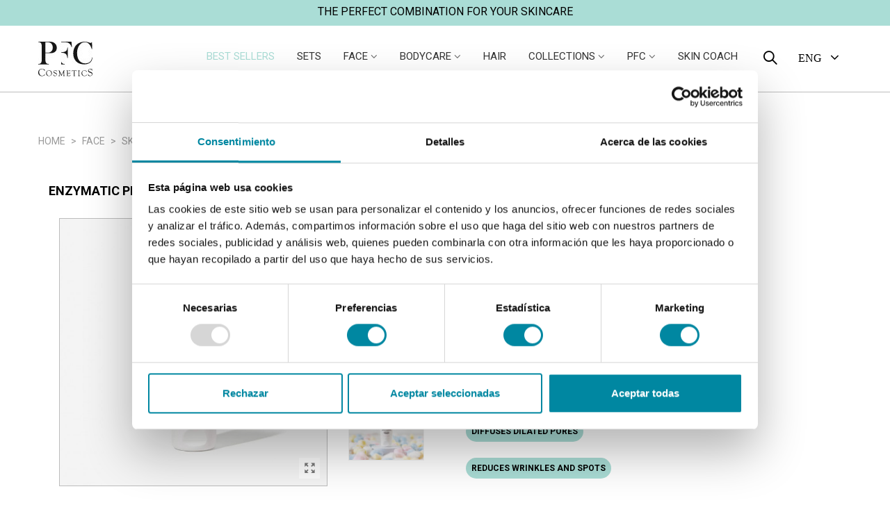

--- FILE ---
content_type: text/html; charset=utf-8
request_url: https://pfc-cosmetics.com/en/any-age/sensitive-enzymatic-peeling-75ml
body_size: 42643
content:
<!doctype html>
<html lang="en">

  <head>
	
	  
 
 

<!-- Script Cookiebot -->
<!--script id="Cookiebot" src="https://consent.cookiebot.com/uc.js" data-cbid="a723bf39-9786-48eb-9f48-af7e24812c32" data-blockingmode="auto" type="text/javascript"></script-->
<!-- End Script Cookiebot -->


 

 
<!-- script TIK TOK -->
<script>
!function (w, d, t) {
  w.TiktokAnalyticsObject=t;var ttq=w[t]=w[t]||[];ttq.methods=["page","track","identify","instances","debug","on","off","once","ready","alias","group","enableCookie","disableCookie"],ttq.setAndDefer=function(t,e){t[e]=function(){t.push([e].concat(Array.prototype.slice.call(arguments,0)))}};for(var i=0;i<ttq.methods.length;i++)ttq.setAndDefer(ttq,ttq.methods[i]);ttq.instance=function(t){for(var e=ttq._i[t]||[],n=0;n<ttq.methods.length;n++)ttq.setAndDefer(e,ttq.methods[n]);return e},ttq.load=function(e,n){var i="https://analytics.tiktok.com/i18n/pixel/events.js";ttq._i=ttq._i||{},ttq._i[e]=[],ttq._i[e]._u=i,ttq._t=ttq._t||{},ttq._t[e]=+new Date,ttq._o=ttq._o||{},ttq._o[e]=n||{};var o=document.createElement("script");o.type="text/javascript",o.async=!0,o.src=i+"?sdkid="+e+"&lib="+t;var a=document.getElementsByTagName("script")[0];a.parentNode.insertBefore(o,a)};

  ttq.load('CHDJJI3C77UC4FMFIPU0');
  ttq.page();
}(window, document, 'ttq');
</script>
<!-- END script TIK TOK -->


<!-- Meta Pixel Code -->
<script>
!function(f,b,e,v,n,t,s)
{if(f.fbq)return;n=f.fbq=function(){n.callMethod?
n.callMethod.apply(n,arguments):n.queue.push(arguments)};
if(!f._fbq)f._fbq=n;n.push=n;n.loaded=!0;n.version='2.0';
n.queue=[];t=b.createElement(e);t.async=!0;
t.src=v;s=b.getElementsByTagName(e)[0];
s.parentNode.insertBefore(t,s)}(window, document,'script',
'https://connect.facebook.net/en_US/fbevents.js');
fbq('init', '698961685614674');
fbq('track', 'PageView');
</script>
<noscript><img height="1" width="1" style="display:none"
src="https://www.facebook.com/tr?id=698961685614674&ev=PageView&noscript=1"
/></noscript>
<!-- End Meta Pixel Code -->
 



  <meta charset="utf-8">


  <meta http-equiv="x-ua-compatible" content="ie=edge">



  <link rel="canonical" href="https://pfc-cosmetics.com/en/any-age/sensitive-enzymatic-peeling-75ml">

  <title data-title="Sensitive Enzymatic Peeling">Sensitive Enzymatic Peeling</title>
  <meta name="description" content="Renovador dermoactivo">
  <meta name="keywords" content="">
  <meta name="p:domain_verify" content="321257e242cb1ecc18d8a0a07c01ae0b"/>
      <meta name="robots" content="index,follow">
      
                      <link rel="alternate" href="https://pfc-cosmetics.com/es/cualquier-edad/sensitive-enzymatic-peeling-75ml" hreflang="es">
                  <link rel="alternate" href="https://pfc-cosmetics.com/en/any-age/sensitive-enzymatic-peeling-75ml" hreflang="en-us">
            
  

<!--st begin -->

    <meta name="viewport" content="width=device-width, minimum-scale=0.25, maximum-scale=1.6, initial-scale=1.0" />

      <meta property="product:retailer_item_id" content="62" />
  <meta property="og:type" content="product">
  <meta property="og:url" content="https://pfc-cosmetics.com/en/any-age/sensitive-enzymatic-peeling-75ml">
  <meta property="og:title" content="Sensitive Enzymatic Peeling">
  <meta property="og:site_name" content="PFC Cosmetics">
  <meta property="og:description" content="Renovador dermoactivo">
  <meta property="og:image" content="https://pfc-cosmetics.com/1455-large_default/sensitive-enzymatic-peeling-75ml.jpg">
  <meta property="og:image:width" content="624">
  <meta property="og:image:height" content="624">
  <meta property="og:image:alt" content="Sensitive Enzymatic Peeling">
  <meta property="product:pretax_price:currency" content="EUR">
  <meta property="product:price:currency" content="EUR">
    <meta property="product:weight:value" content="0.110000">
  <meta property="product:weight:units" content="kg">
  <meta property="custom_field_1" content="    +64% ">
  <meta property="custom_field_2" content="">
  
<!--st end -->

  <link rel="icon" type="image/vnd.microsoft.icon" href="https://pfc-cosmetics.com/img/favicon.ico?1562683052">
  <link rel="shortcut icon" type="image/x-icon" href="https://pfc-cosmetics.com/img/favicon.ico?1562683052">
  <!--st begin -->
        <link rel="icon" type="image/png" sizes="32x32" href="https://pfc-cosmetics.com/upload/stthemeeditor/5b5b748df4cef678f72fbf641c1583bc.png?1562683113" />
          <meta name="msapplication-config" content="https://pfc-cosmetics.com/upload/stthemeeditor/1/browserconfig.xml?1562683113">
    
<!--st end -->

    <link rel="stylesheet" href="https://pfc-cosmetics.com/themes/transformer/assets/css/theme.css" media="all">
  <link rel="stylesheet" href="https://pfc-cosmetics.com/modules/paypal/views/css/paypal_fo.css" media="all">
  <link rel="stylesheet" href="https://fonts.googleapis.com/css?family=Roboto:500" media="all">
  <link rel="stylesheet" href="https://fonts.googleapis.com/css?family=Roboto|Roboto:700|Roboto:500|Roboto:regular|Roboto:900|Roboto:300" media="all">
  <link rel="stylesheet" href="https://pfc-cosmetics.com/themes/transformer/assets/css/responsive.css" media="all">
  <link rel="stylesheet" href="https://pfc-cosmetics.com/themes/transformer/assets/css/responsive-lg.css" media="all">
  <link rel="stylesheet" href="https://pfc-cosmetics.com/themes/transformer/assets/css/responsive-xl.css" media="all">
  <link rel="stylesheet" href="https://pfc-cosmetics.com/themes/transformer/assets/css/responsive-xl-min.css" media="all">
  <link rel="stylesheet" href="https://pfc-cosmetics.com/themes/transformer/assets/css/responsive-xxl.css" media="all">
  <link rel="stylesheet" href="https://pfc-cosmetics.com/themes/transformer/assets/css/responsive-xxl-max.css" media="all">
  <link rel="stylesheet" href="https://pfc-cosmetics.com/modules/stthemeeditor/views/css/animate.min.css" media="all">
  <link rel="stylesheet" href="https://pfc-cosmetics.com/modules/ststickybuybutton/views/css/front.css" media="all">
  <link rel="stylesheet" href="https://pfc-cosmetics.com/modules/ststickybuybutton/views/css/stgeneral.css" media="all">
  <link rel="stylesheet" href="https://pfc-cosmetics.com/modules/netreviews/views/css/avisverifies-template2.css" media="all">
  <link rel="stylesheet" href="https://pfc-cosmetics.com/modules/steasycheckout/views/css/front.css" media="all">
  <link rel="stylesheet" href="https://pfc-cosmetics.com/modules/steasycheckout/views/font/fontello-codes.css" media="all">
  <link rel="stylesheet" href="https://pfc-cosmetics.com/modules/ets_bestselling/views/css/slick.css" media="all">
  <link rel="stylesheet" href="https://pfc-cosmetics.com/modules/ets_bestselling/views/css/front.css" media="all">
  <link rel="stylesheet" href="https://pfc-cosmetics.com/modules/sthoverimage/views/css/style.css" media="all">
  <link rel="stylesheet" href="https://pfc-cosmetics.com/modules/stcompare/views/css/front.css" media="all">
  <link rel="stylesheet" href="https://pfc-cosmetics.com/modules/ets_contactform7/views/css/date.css" media="all">
  <link rel="stylesheet" href="https://pfc-cosmetics.com/modules/ets_contactform7/views/css/style.css" media="all">
  <link rel="stylesheet" href="https://pfc-cosmetics.com/modules/add_video_product_admin//views/css/front.css" media="all">
  <link rel="stylesheet" href="https://pfc-cosmetics.com/modules/related_products_checkout//views/css/front.css" media="all">
  <link rel="stylesheet" href="https://pfc-cosmetics.com/modules/opiniones_verificadas_comentarios//views/css/front.css" media="all">
  <link rel="stylesheet" href="https://pfc-cosmetics.com/js/jquery/ui/themes/base/minified/jquery-ui.min.css" media="all">
  <link rel="stylesheet" href="https://pfc-cosmetics.com/js/jquery/ui/themes/base/minified/jquery.ui.theme.min.css" media="all">
  <link rel="stylesheet" href="https://pfc-cosmetics.com/themes/transformer/assets/css/custom.css" media="all">



    <link href="https://pfc-cosmetics.com/modules/stthemeeditor/views/css/customer-s1.css?8264" rel="stylesheet" media="all" />
  


  

  <script type="text/javascript">
        var addtocart_animation = 1;
        var btPixel = {"btnAddToCart":"","btnAddToCartCategory":"","btnAddToWishlist":"button.wishlist-button-add","btnOrder":"button[name=\"confirm-addresses\"]","btnSub":".pm_subscription_display_product_buttons","tagContent":{"sPixel":"413307713002356 ","aDynTags":{"content_type":{"label":"content_type","value":"product"},"content_ids":{"label":"content_ids","value":"IDEN62"},"value":{"label":"value","value":8.22},"currency":{"label":"currency","value":"EUR"},"content_name":{"label":"content_name","value":"Sensitive Enzymatic Peeling"},"content_category":{"label":"content_category","value":"Any age"}},"sCR":"\n","aTrackingType":{"label":"tracking_type","value":"ViewContent"},"sJsObjName":"oPixelFacebook"},"pixel_id":"413307713002356 ","bUseConsent":"0","iConsentConsentLvl":0,"bConsentHtmlElement":"","token":"43a58d2da45bb74f6f2859fd097bb586","ajaxUrl":"https:\/\/pfc-cosmetics.com\/en\/module\/facebookproductad\/ajax","external_id":0,"useAdvancedMatching":true,"advancedMatchingData":false,"eventId":"d41d8cd98f00b204e9800998ecf8427e","fbdaSeparator":"v"};
        var click_on_header_cart = 0;
        var hover_display_cp = 0;
        var prestashop = {"cart":{"products":[],"totals":{"total":{"type":"total","label":"Total","amount":0,"value":"\u20ac0.00"},"total_including_tax":{"type":"total","label":"Total (tax incl.)","amount":0,"value":"\u20ac0.00"},"total_excluding_tax":{"type":"total","label":"Total (tax excl.)","amount":0,"value":"\u20ac0.00"}},"subtotals":{"products":{"type":"products","label":"Subtotal","amount":0,"value":"\u20ac0.00"},"discounts":null,"shipping":{"type":"shipping","label":"Shipping","amount":0,"value":""},"tax":{"type":"tax","label":"Included taxes","amount":0,"value":"\u20ac0.00"}},"products_count":0,"summary_string":"0 items","vouchers":{"allowed":1,"added":[]},"discounts":[],"minimalPurchase":0,"minimalPurchaseRequired":""},"currency":{"name":"Euro","iso_code":"EUR","iso_code_num":"978","sign":"\u20ac"},"customer":{"lastname":null,"firstname":null,"email":null,"birthday":null,"newsletter":null,"newsletter_date_add":null,"optin":null,"website":null,"company":null,"siret":null,"ape":null,"is_logged":false,"gender":{"type":null,"name":null},"addresses":[]},"language":{"name":"ENG (English)","iso_code":"en","locale":"en-US","language_code":"en-us","is_rtl":"0","date_format_lite":"m\/d\/Y","date_format_full":"m\/d\/Y H:i:s","id":5},"page":{"title":"","canonical":null,"meta":{"title":"Sensitive Enzymatic Peeling","description":"Renovador dermoactivo","keywords":"","robots":"index"},"page_name":"product","body_classes":{"lang-en":true,"lang-rtl":false,"country-US":true,"currency-EUR":true,"layout-full-width":true,"page-product":true,"tax-display-disabled":true,"product-id-62":true,"product-Sensitive Enzymatic Peeling":true,"product-id-category-47":true,"product-id-manufacturer-3":true,"product-id-supplier-0":true,"product-available-for-order":true},"admin_notifications":[]},"shop":{"name":"PFC Cosmetics","logo":"https:\/\/pfc-cosmetics.com\/img\/pfc-cosmetics-skincare-professional-logo-1561564639.jpg","stores_icon":"https:\/\/pfc-cosmetics.com\/img\/logo_stores.png","favicon":"https:\/\/pfc-cosmetics.com\/img\/favicon.ico"},"urls":{"base_url":"https:\/\/pfc-cosmetics.com\/","current_url":"https:\/\/pfc-cosmetics.com\/en\/any-age\/sensitive-enzymatic-peeling-75ml","shop_domain_url":"https:\/\/pfc-cosmetics.com","img_ps_url":"https:\/\/pfc-cosmetics.com\/img\/","img_cat_url":"https:\/\/pfc-cosmetics.com\/img\/c\/","img_lang_url":"https:\/\/pfc-cosmetics.com\/img\/l\/","img_prod_url":"https:\/\/pfc-cosmetics.com\/img\/p\/","img_manu_url":"https:\/\/pfc-cosmetics.com\/img\/m\/","img_sup_url":"https:\/\/pfc-cosmetics.com\/img\/su\/","img_ship_url":"https:\/\/pfc-cosmetics.com\/img\/s\/","img_store_url":"https:\/\/pfc-cosmetics.com\/img\/st\/","img_col_url":"https:\/\/pfc-cosmetics.com\/img\/co\/","img_url":"https:\/\/pfc-cosmetics.com\/themes\/transformer\/assets\/img\/","css_url":"https:\/\/pfc-cosmetics.com\/themes\/transformer\/assets\/css\/","js_url":"https:\/\/pfc-cosmetics.com\/themes\/transformer\/assets\/js\/","pic_url":"https:\/\/pfc-cosmetics.com\/upload\/","pages":{"address":"https:\/\/pfc-cosmetics.com\/en\/address","addresses":"https:\/\/pfc-cosmetics.com\/en\/addresses","authentication":"https:\/\/pfc-cosmetics.com\/en\/login","cart":"https:\/\/pfc-cosmetics.com\/en\/cart","category":"https:\/\/pfc-cosmetics.com\/en\/index.php?controller=category","cms":"https:\/\/pfc-cosmetics.com\/en\/index.php?controller=cms","contact":"https:\/\/pfc-cosmetics.com\/en\/contact-us","discount":"https:\/\/pfc-cosmetics.com\/en\/discount","guest_tracking":"https:\/\/pfc-cosmetics.com\/en\/guest-tracking","history":"https:\/\/pfc-cosmetics.com\/en\/order-history","identity":"https:\/\/pfc-cosmetics.com\/en\/identity","index":"https:\/\/pfc-cosmetics.com\/en\/","my_account":"https:\/\/pfc-cosmetics.com\/en\/my-account","order_confirmation":"https:\/\/pfc-cosmetics.com\/en\/order-confirmation","order_detail":"https:\/\/pfc-cosmetics.com\/en\/index.php?controller=order-detail","order_follow":"https:\/\/pfc-cosmetics.com\/en\/order-follow","order":"https:\/\/pfc-cosmetics.com\/en\/order","order_return":"https:\/\/pfc-cosmetics.com\/en\/index.php?controller=order-return","order_slip":"https:\/\/pfc-cosmetics.com\/en\/credit-slip","pagenotfound":"https:\/\/pfc-cosmetics.com\/en\/page-not-found","password":"https:\/\/pfc-cosmetics.com\/en\/password-recovery","pdf_invoice":"https:\/\/pfc-cosmetics.com\/en\/index.php?controller=pdf-invoice","pdf_order_return":"https:\/\/pfc-cosmetics.com\/en\/index.php?controller=pdf-order-return","pdf_order_slip":"https:\/\/pfc-cosmetics.com\/en\/index.php?controller=pdf-order-slip","prices_drop":"https:\/\/pfc-cosmetics.com\/en\/prices-drop","product":"https:\/\/pfc-cosmetics.com\/en\/index.php?controller=product","search":"https:\/\/pfc-cosmetics.com\/en\/search","sitemap":"https:\/\/pfc-cosmetics.com\/en\/sitemap","stores":"https:\/\/pfc-cosmetics.com\/en\/stores","supplier":"https:\/\/pfc-cosmetics.com\/en\/supplier","register":"https:\/\/pfc-cosmetics.com\/en\/login?create_account=1","order_login":"https:\/\/pfc-cosmetics.com\/en\/order?login=1"},"alternative_langs":{"es":"https:\/\/pfc-cosmetics.com\/es\/cualquier-edad\/sensitive-enzymatic-peeling-75ml","en-us":"https:\/\/pfc-cosmetics.com\/en\/any-age\/sensitive-enzymatic-peeling-75ml"},"theme_assets":"\/themes\/transformer\/assets\/","actions":{"logout":"https:\/\/pfc-cosmetics.com\/en\/?mylogout="},"no_picture_image":{"bySize":{"cart_default":{"url":"https:\/\/pfc-cosmetics.com\/img\/p\/en-default-cart_default.jpg","width":112,"height":112},"small_default":{"url":"https:\/\/pfc-cosmetics.com\/img\/p\/en-default-small_default.jpg","width":105,"height":120},"cart_default_2x":{"url":"https:\/\/pfc-cosmetics.com\/img\/p\/en-default-cart_default_2x.jpg","width":224,"height":224},"small_default_2x":{"url":"https:\/\/pfc-cosmetics.com\/img\/p\/en-default-small_default_2x.jpg","width":210,"height":240},"home_default":{"url":"https:\/\/pfc-cosmetics.com\/img\/p\/en-default-home_default.jpg","width":368,"height":368},"medium_default":{"url":"https:\/\/pfc-cosmetics.com\/img\/p\/en-default-medium_default.jpg","width":370,"height":423},"large_default":{"url":"https:\/\/pfc-cosmetics.com\/img\/p\/en-default-large_default.jpg","width":624,"height":624},"home_default_2x":{"url":"https:\/\/pfc-cosmetics.com\/img\/p\/en-default-home_default_2x.jpg","width":736,"height":736},"medium_default_2x":{"url":"https:\/\/pfc-cosmetics.com\/img\/p\/en-default-medium_default_2x.jpg","width":740,"height":846},"superlarge_default":{"url":"https:\/\/pfc-cosmetics.com\/img\/p\/en-default-superlarge_default.jpg","width":1200,"height":1200},"superlarge_default_2x":{"url":"https:\/\/pfc-cosmetics.com\/img\/p\/en-default-superlarge_default_2x.jpg","width":1200,"height":1200},"large_default_2x":{"url":"https:\/\/pfc-cosmetics.com\/img\/p\/en-default-large_default_2x.jpg","width":1248,"height":1248}},"small":{"url":"https:\/\/pfc-cosmetics.com\/img\/p\/en-default-cart_default.jpg","width":112,"height":112},"medium":{"url":"https:\/\/pfc-cosmetics.com\/img\/p\/en-default-large_default.jpg","width":624,"height":624},"large":{"url":"https:\/\/pfc-cosmetics.com\/img\/p\/en-default-large_default_2x.jpg","width":1248,"height":1248},"legend":""}},"configuration":{"display_taxes_label":false,"display_prices_tax_incl":true,"is_catalog":false,"show_prices":true,"opt_in":{"partner":true},"quantity_discount":{"type":"price","label":"Unit price"},"voucher_enabled":1,"return_enabled":0},"field_required":[],"breadcrumb":{"links":[{"title":"Home","url":"https:\/\/pfc-cosmetics.com\/en\/"},{"title":"Face","url":"https:\/\/pfc-cosmetics.com\/en\/face"},{"title":"Sking Types","url":"https:\/\/pfc-cosmetics.com\/en\/sking-types"},{"title":"Any age","url":"https:\/\/pfc-cosmetics.com\/en\/any-age"},{"title":"Sensitive Enzymatic Peeling","url":"https:\/\/pfc-cosmetics.com\/en\/any-age\/sensitive-enzymatic-peeling-75ml"}],"count":5},"link":{"protocol_link":"https:\/\/","protocol_content":"https:\/\/"},"time":1768618407,"static_token":"43a58d2da45bb74f6f2859fd097bb586","token":"cfe3e246f8347e5866f481b628541774","debug":false};
        var quick_search_as = true;
        var quick_search_as_min = 1;
        var quick_search_as_size = 6;
        var st_maximum_already_message = "You already have the maximum quantity available for this product.";
        var st_refresh_url = "https:\/\/pfc-cosmetics.com\/en\/module\/stshoppingcart\/ajax";
        var stblogcomments_moderate = 1;
        var stcompare = {"url":"https:\/\/pfc-cosmetics.com\/en\/module\/stcompare\/compare"};
        var stmywishlist_url = "https:\/\/pfc-cosmetics.com\/en\/module\/stwishlist\/mywishlist";
        var ststickybuybutton = {"show":0,"top_offset":0,"scroll_offset":0,"native_buy_selector":".product-add-to-cart","max_width":300};
        var sttheme = {"cookie_domain":"pfc-cosmetics.com","cookie_path":"\/","drop_down":0,"is_rtl":0,"is_mobile_device":false,"gallery_image_type":"large_default","thumb_image_type":"cart_default","responsive":"1","responsive_max":"2","product_view_swither":"0","infinite_scroll":"1","cate_pro_lazy":"1","sticky_column":"","filter_position":"2","sticky_option":"2","product_thumbnails":"2","enable_zoom":"1","enable_thickbox":"1","retina":"0","sticky_mobile_header":"2","sticky_mobile_header_height":"52","use_mobile_header":"1","pro_image_column_md":"6","submemus_animation":"0","pro_quantity_input":"2","popup_vertical_fit":"0","pro_tm_slider":"0","pro_tm_slider_cate":"1","buy_now":"0","lazyload_main_gallery":"0","pro_images":[{"cover":"1","id_image":"1455","legend":"","position":"1","bySize":{"large_default_2x":{"url":"https:\/\/pfc-cosmetics.com\/1455-large_default_2x\/sensitive-enzymatic-peeling-75ml.jpg","width":1248,"height":1248},"superlarge_default":{"url":"https:\/\/pfc-cosmetics.com\/1455-superlarge_default\/sensitive-enzymatic-peeling-75ml.jpg","width":1200,"height":1200},"superlarge_default_2x":{"url":"https:\/\/pfc-cosmetics.com\/1455-superlarge_default_2x\/sensitive-enzymatic-peeling-75ml.jpg","width":1200,"height":1200},"medium_default_2x":{"url":"https:\/\/pfc-cosmetics.com\/1455-medium_default_2x\/sensitive-enzymatic-peeling-75ml.jpg","width":740,"height":846},"home_default_2x":{"url":"https:\/\/pfc-cosmetics.com\/1455-home_default_2x\/sensitive-enzymatic-peeling-75ml.jpg","width":736,"height":736},"large_default":{"url":"https:\/\/pfc-cosmetics.com\/1455-large_default\/sensitive-enzymatic-peeling-75ml.jpg","width":624,"height":624},"medium_default":{"url":"https:\/\/pfc-cosmetics.com\/1455-medium_default\/sensitive-enzymatic-peeling-75ml.jpg","width":370,"height":423},"home_default":{"url":"https:\/\/pfc-cosmetics.com\/1455-home_default\/sensitive-enzymatic-peeling-75ml.jpg","width":368,"height":368},"cart_default_2x":{"url":"https:\/\/pfc-cosmetics.com\/1455-cart_default_2x\/sensitive-enzymatic-peeling-75ml.jpg","width":224,"height":224},"small_default_2x":{"url":"https:\/\/pfc-cosmetics.com\/1455-small_default_2x\/sensitive-enzymatic-peeling-75ml.jpg","width":210,"height":240},"cart_default":{"url":"https:\/\/pfc-cosmetics.com\/1455-cart_default\/sensitive-enzymatic-peeling-75ml.jpg","width":112,"height":112},"small_default":{"url":"https:\/\/pfc-cosmetics.com\/1455-small_default\/sensitive-enzymatic-peeling-75ml.jpg","width":105,"height":120}}},{"cover":null,"id_image":"1456","legend":"","position":"2","bySize":{"large_default_2x":{"url":"https:\/\/pfc-cosmetics.com\/1456-large_default_2x\/sensitive-enzymatic-peeling-75ml.jpg","width":1248,"height":1248},"superlarge_default":{"url":"https:\/\/pfc-cosmetics.com\/1456-superlarge_default\/sensitive-enzymatic-peeling-75ml.jpg","width":1200,"height":1200},"superlarge_default_2x":{"url":"https:\/\/pfc-cosmetics.com\/1456-superlarge_default_2x\/sensitive-enzymatic-peeling-75ml.jpg","width":1200,"height":1200},"medium_default_2x":{"url":"https:\/\/pfc-cosmetics.com\/1456-medium_default_2x\/sensitive-enzymatic-peeling-75ml.jpg","width":740,"height":846},"home_default_2x":{"url":"https:\/\/pfc-cosmetics.com\/1456-home_default_2x\/sensitive-enzymatic-peeling-75ml.jpg","width":736,"height":736},"large_default":{"url":"https:\/\/pfc-cosmetics.com\/1456-large_default\/sensitive-enzymatic-peeling-75ml.jpg","width":624,"height":624},"medium_default":{"url":"https:\/\/pfc-cosmetics.com\/1456-medium_default\/sensitive-enzymatic-peeling-75ml.jpg","width":370,"height":423},"home_default":{"url":"https:\/\/pfc-cosmetics.com\/1456-home_default\/sensitive-enzymatic-peeling-75ml.jpg","width":368,"height":368},"cart_default_2x":{"url":"https:\/\/pfc-cosmetics.com\/1456-cart_default_2x\/sensitive-enzymatic-peeling-75ml.jpg","width":224,"height":224},"small_default_2x":{"url":"https:\/\/pfc-cosmetics.com\/1456-small_default_2x\/sensitive-enzymatic-peeling-75ml.jpg","width":210,"height":240},"cart_default":{"url":"https:\/\/pfc-cosmetics.com\/1456-cart_default\/sensitive-enzymatic-peeling-75ml.jpg","width":112,"height":112},"small_default":{"url":"https:\/\/pfc-cosmetics.com\/1456-small_default\/sensitive-enzymatic-peeling-75ml.jpg","width":105,"height":120}}},{"cover":null,"id_image":"1457","legend":"","position":"3","bySize":{"large_default_2x":{"url":"https:\/\/pfc-cosmetics.com\/1457-large_default_2x\/sensitive-enzymatic-peeling-75ml.jpg","width":1248,"height":1248},"superlarge_default":{"url":"https:\/\/pfc-cosmetics.com\/1457-superlarge_default\/sensitive-enzymatic-peeling-75ml.jpg","width":1200,"height":1200},"superlarge_default_2x":{"url":"https:\/\/pfc-cosmetics.com\/1457-superlarge_default_2x\/sensitive-enzymatic-peeling-75ml.jpg","width":1200,"height":1200},"medium_default_2x":{"url":"https:\/\/pfc-cosmetics.com\/1457-medium_default_2x\/sensitive-enzymatic-peeling-75ml.jpg","width":740,"height":846},"home_default_2x":{"url":"https:\/\/pfc-cosmetics.com\/1457-home_default_2x\/sensitive-enzymatic-peeling-75ml.jpg","width":736,"height":736},"large_default":{"url":"https:\/\/pfc-cosmetics.com\/1457-large_default\/sensitive-enzymatic-peeling-75ml.jpg","width":624,"height":624},"medium_default":{"url":"https:\/\/pfc-cosmetics.com\/1457-medium_default\/sensitive-enzymatic-peeling-75ml.jpg","width":370,"height":423},"home_default":{"url":"https:\/\/pfc-cosmetics.com\/1457-home_default\/sensitive-enzymatic-peeling-75ml.jpg","width":368,"height":368},"cart_default_2x":{"url":"https:\/\/pfc-cosmetics.com\/1457-cart_default_2x\/sensitive-enzymatic-peeling-75ml.jpg","width":224,"height":224},"small_default_2x":{"url":"https:\/\/pfc-cosmetics.com\/1457-small_default_2x\/sensitive-enzymatic-peeling-75ml.jpg","width":210,"height":240},"cart_default":{"url":"https:\/\/pfc-cosmetics.com\/1457-cart_default\/sensitive-enzymatic-peeling-75ml.jpg","width":112,"height":112},"small_default":{"url":"https:\/\/pfc-cosmetics.com\/1457-small_default\/sensitive-enzymatic-peeling-75ml.jpg","width":105,"height":120}}}]};
      </script>

<!--st end -->

  
<!-- START OF DOOFINDER SCRIPT -->
  <script>
    const dfLayerOptions = {
      installationId: "9278813a-085b-40e2-aeb5-dc52f8008965",
      zone: "eu1",
      language: "en",
      currency: "EUR"
    };
    (function (l, a, y, e, r, s) {
      r = l.createElement(a); r.onload = e; r.async = 1; r.src = y;
      s = l.getElementsByTagName(a)[0]; s.parentNode.insertBefore(r, s);
    })(document, 'script', 'https://cdn.doofinder.com/livelayer/1/js/loader.min.js', function () {
      doofinderLoader.load(dfLayerOptions);
    });

    document.addEventListener('doofinder.cart.add', function(event) {

      const checkIfCartItemHasVariation = (cartObject) => {
        return (cartObject.item_id === cartObject.grouping_id) ? false : true;
      }

      /**
      * Returns only ID from string
      */
      const sanitizeVariationID = (variationID) => {
        return variationID.replace(/\D/g, "")
      }

      doofinderManageCart({
        cartURL          : "https://pfc-cosmetics.com/en/cart",  //required for prestashop 1.7, in previous versions it will be empty.
        cartToken        : "43a58d2da45bb74f6f2859fd097bb586",
        productID        : checkIfCartItemHasVariation(event.detail) ? event.detail.grouping_id : event.detail.item_id,
        customizationID  : checkIfCartItemHasVariation(event.detail) ? sanitizeVariationID(event.detail.item_id) : 0,   // If there are no combinations, the value will be 0
        cuantity         : event.detail.amount,
      });
    });
  </script>
<!-- END OF DOOFINDER SCRIPT -->
<style>@media (min-width: 768px) {.st_sticky_buy_inner{width:300px;}.da_kai_attr .st_sticky_buy_inner{left:50%;margin-left: -150px;}}@media (min-width: 992px) {.st_sticky_buy_container{display:none;}}.st_sticky_buy_overlay{background:rgba(0,0,0,0.8);}.st_sticky_buy_name{font-size:18px;}.st_sticky_buy_container{color:#777777;}.st_sticky_buy_close{border-color:#777777;color:#777777;}.st_sticky_buy_block{background-color:#ffffff;}.st_sticky_buy_cart .btn{color:#ffffff;}.st_sticky_buy_cart .btn{background-color:#000000;}.st_sticky_buy_cart .btn.st_sticky_buy_disabled, .st_sticky_buy_mang .st_sticky_buy_cart .btn{background-color:#999999;}.st_sticky_buy_now .btn, .da_kai_attr .st_sticky_buy_submit_box .st_sticky_buy_cart .btn{color:#ffffff;}.st_sticky_buy_now .btn, .da_kai_attr .st_sticky_buy_submit_box .st_sticky_buy_cart .btn{background-color:#1786CD;}.st_sticky_buy_now .btn.st_sticky_buy_disabled, .st_sticky_buy_mang .st_sticky_buy_now .btn,.da_kai_attr .st_sticky_buy_submit_box .st_sticky_buy_cart .btn.st_sticky_buy_disabled,.st_sticky_buy_mang.da_kai_attr .st_sticky_buy_submit_box .st_sticky_buy_cart .btn{background-color:#999999;}.st_sticky_buy_btn{font-size:12px;}@media screen and (max-height: 373px){.da_kai_attr .st_sticky_buy_block{position:fixed;top:0;overflow-x: hidden;}}@media screen and (min-width: 768px), screen and (max-height: 373px){.da_kai_attr .st_sticky_buy_block{width:300px;left:50%;margin-left: -150px;}}@media (max-width: 767px) {.st_sticky_buy_inner{left:0;right:0;margin-left:0;width:100%;}.st_sticky_buy_container{-webkit-box-shadow: none; -moz-box-shadow: none; box-shadow: none;}.st_sticky_buy_container .container{padding-left:0;padding-right:0;}}@media (min-width: 768px) {.st_sticky_buy_model_1.st_sticky_buy_mang .st_sticky_buy_loading_inner{display: none;}}@media (max-width: 767px) {.st_sticky_buy_model_1.st_sticky_buy_mang .st_sticky_buy_loading_outer{display: none;}}.st_sticky_buy_name{}.st_sticky_buy_btn{font-family:Roboto, Tahoma, sans-serif, Arial;font-weight:500;}</style>



    <meta id="js-rcpgtm-tracking-config" data-tracking-data="%7B%22bing%22%3A%7B%22tracking_id%22%3A%22%22%2C%22feed%22%3A%7B%22id_product_prefix%22%3A%22%22%2C%22id_product_source_key%22%3A%22id_product%22%2C%22id_variant_prefix%22%3A%22%22%2C%22id_variant_source_key%22%3A%22id_attribute%22%7D%7D%2C%22context%22%3A%7B%22browser%22%3A%7B%22device_type%22%3A1%7D%2C%22localization%22%3A%7B%22id_country%22%3A21%2C%22country_code%22%3A%22US%22%2C%22id_currency%22%3A1%2C%22currency_code%22%3A%22EUR%22%2C%22id_lang%22%3A5%2C%22lang_code%22%3A%22en%22%7D%2C%22page%22%3A%7B%22controller_name%22%3A%22product%22%2C%22products_per_page%22%3A16%2C%22category%22%3A%5B%5D%2C%22search_term%22%3A%22%22%7D%2C%22shop%22%3A%7B%22id_shop%22%3A1%2C%22shop_name%22%3A%22PFC%20Cosmetics%20%C2%B7%20Skincare%20Professional%22%2C%22base_dir%22%3A%22https%3A%2F%2Fpfc-cosmetics.com%2F%22%7D%2C%22tracking_module%22%3A%7B%22module_name%22%3A%22rcpgtagmanager%22%2C%22checkout_module%22%3A%7B%22module%22%3A%22default%22%2C%22controller%22%3A%22order%22%7D%2C%22service_version%22%3A%227%22%2C%22token%22%3A%22a65370c424370dbb7da50474b3b33b93%22%7D%2C%22user%22%3A%5B%5D%7D%2C%22criteo%22%3A%7B%22tracking_id%22%3A%22%22%2C%22feed%22%3A%7B%22id_product_prefix%22%3A%22%22%2C%22id_product_source_key%22%3A%22id_product%22%2C%22id_variant_prefix%22%3A%22%22%2C%22id_variant_source_key%22%3A%22id_attribute%22%7D%7D%2C%22facebook%22%3A%7B%22tracking_id%22%3A%22%22%2C%22feed%22%3A%7B%22id_product_prefix%22%3A%22%22%2C%22id_product_source_key%22%3A%22id_product%22%2C%22id_variant_prefix%22%3A%22%22%2C%22id_variant_source_key%22%3A%22id_attribute%22%7D%7D%2C%22ga4%22%3A%7B%22tracking_id%22%3A%22G-DLRBTW34DC%22%2C%22is_data_import%22%3Atrue%7D%2C%22gads%22%3A%7B%22tracking_id%22%3A%22%22%2C%22merchant_id%22%3A%22%22%2C%22conversion_labels%22%3A%7B%22create_account%22%3A%22%22%2C%22product_view%22%3A%22%22%2C%22add_to_cart%22%3A%22%22%2C%22begin_checkout%22%3A%22%22%2C%22purchase%22%3A%22%22%7D%7D%2C%22gfeeds%22%3A%7B%22retail%22%3A%7B%22is_enabled%22%3Afalse%2C%22id_product_prefix%22%3A%22%22%2C%22id_product_source_key%22%3A%22id_product%22%2C%22id_variant_prefix%22%3A%22%22%2C%22id_variant_source_key%22%3A%22id_attribute%22%7D%2C%22custom%22%3A%7B%22is_enabled%22%3Afalse%2C%22id_product_prefix%22%3A%22%22%2C%22id_product_source_key%22%3A%22id_product%22%2C%22id_variant_prefix%22%3A%22%22%2C%22id_variant_source_key%22%3A%22id_attribute%22%2C%22is_id2%22%3Afalse%7D%7D%2C%22gtm%22%3A%7B%22tracking_id%22%3A%22GTM-KB9MJMN%22%2C%22is_disable_tracking%22%3Afalse%2C%22server_url%22%3A%22%22%7D%2C%22gua%22%3A%7B%22tracking_id%22%3A%22%22%2C%22site_speed_sample_rate%22%3A1%2C%22is_data_import%22%3Afalse%2C%22is_anonymize_ip%22%3Afalse%2C%22is_user_id%22%3Afalse%2C%22is_link_attribution%22%3Afalse%2C%22cross_domain_list%22%3A%5B%22%22%5D%2C%22dimensions%22%3A%7B%22ecomm_prodid%22%3A1%2C%22ecomm_pagetype%22%3A2%2C%22ecomm_totalvalue%22%3A3%2C%22dynx_itemid%22%3A4%2C%22dynx_itemid2%22%3A5%2C%22dynx_pagetype%22%3A6%2C%22dynx_totalvalue%22%3A7%7D%7D%2C%22optimize%22%3A%7B%22tracking_id%22%3A%22%22%2C%22is_async%22%3Afalse%2C%22hiding_class_name%22%3A%22optimize-loading%22%2C%22hiding_timeout%22%3A3000%7D%2C%22pinterest%22%3A%7B%22tracking_id%22%3A%22%22%2C%22feed%22%3A%7B%22id_product_prefix%22%3A%22%22%2C%22id_product_source_key%22%3A%22id_product%22%2C%22id_variant_prefix%22%3A%22%22%2C%22id_variant_source_key%22%3A%22id_attribute%22%7D%7D%2C%22tiktok%22%3A%7B%22tracking_id%22%3A%22%22%2C%22feed%22%3A%7B%22id_product_prefix%22%3A%22%22%2C%22id_product_source_key%22%3A%22id_product%22%2C%22id_variant_prefix%22%3A%22%22%2C%22id_variant_source_key%22%3A%22id_attribute%22%7D%7D%2C%22twitter%22%3A%7B%22tracking_id%22%3A%22%22%2C%22events%22%3A%7B%22add_to_cart_id%22%3A%22%22%2C%22payment_info_id%22%3A%22%22%2C%22checkout_initiated_id%22%3A%22%22%2C%22product_view_id%22%3A%22%22%2C%22lead_id%22%3A%22%22%2C%22purchase_id%22%3A%22%22%2C%22search_id%22%3A%22%22%7D%2C%22feed%22%3A%7B%22id_product_prefix%22%3A%22%22%2C%22id_product_source_key%22%3A%22id_product%22%2C%22id_variant_prefix%22%3A%22%22%2C%22id_variant_source_key%22%3A%22id_attribute%22%7D%7D%7D">
    <script type="text/javascript" data-keepinline="true" data-cfasync="false" src="/modules/rcpgtagmanager/views/js/hook/trackingClient.bundle.js"></script>
<style>#st_header .search_widget_block{width:280px;}#st_header .search_widget_text, #st_header .search_widget_btn{height:42px;}#st_header .search_widget_btn{line-height:40px;}#st_header .search_widget_text{background:#FBFBFB;}#st_header .search_widget_form_inner.input-group-with-border{border-color:#E5E5E5;}#st_header .search_widget_btn.btn{border-color:#E5E5E5;}#st_header .search_widget_btn{color:#000000;}#st_header .search_widget_btn:hover{color:#ffffff;}#st_header .search_widget_btn{background:#f2f2f2;}#st_header .search_widget_btn:hover{background:#000000;}</style>
<style>.top_bar_item .cart_icon_item{height:42px;line-height:40px;}.top_bar_item.shopping_cart_style_0 .ajax_cart_bag{min-width:42px;}.top_bar_item .cart_icon_item{color:#555555;}.top_bar_item.shopping_cart_style_0:hover .ajax_cart_bag{color:#555555;}.top_bar_item.shopping_cart_style_2:hover .cart_icon_item, .top_bar_item.shopping_cart_style_3:hover .cart_icon_item{color:#555555;}</style>
<style>
#st_mega_menu_wrap #st_ma_130,#st_mega_menu_column_block #st_ma_130,#st_mega_menu_wrap #st_menu_block_130,#st_mega_menu_wrap #st_menu_block_130 a,#st_mega_menu_column_block #st_menu_block_130,#st_mega_menu_column_block #st_menu_block_130 a{color:#aaddd6;}
</style>
<style>#st_swiper_1 .swiper-pagination-bullet-active, #st_swiper_1 .swiper-pagination-progress .swiper-pagination-progressbar{background-color:#ffffff;}#st_swiper_1 .swiper-pagination-st-round .swiper-pagination-bullet.swiper-pagination-bullet-active{background-color:#ffffff;border-color:#ffffff;}#st_swiper_1 .swiper-pagination-st-round .swiper-pagination-bullet.swiper-pagination-bullet-active span{background-color:#ffffff;}#st_swiper_1 .swiper-button, #st_swiper_1 .swiper-button.swiper-button-disabled, #st_swiper_1 .swiper-button.swiper-button-disabled:hover{color:#ffffff;}#st_swiper_1 .swiper-button:hover{color:#000000;}#swiper_container_out_1{margin-bottom:0px;}</style>
<style>#st_owl_carousel-1.owl-theme.owl-navigation-lr .owl-controls .owl-buttons div{color:#000000;}#st_owl_carousel-1.owl-theme.owl-navigation-lr .owl-controls .owl-buttons div:hover{color:#000000;}#st_owl_carousel-1.owl-theme.owl-navigation-lr .owl-controls .owl-buttons div{background-color:#ffffff;}#st_owl_carousel-1.owl-theme.owl-navigation-lr .owl-controls .owl-buttons div{background-color:rgba(255,255,255,0.4);}#st_owl_carousel-1.owl-theme.owl-navigation-lr .owl-controls .owl-buttons div:hover{background-color:rgba(255,255,255,0.8);}#st_owl_carousel-3.owl-theme.owl-navigation-lr .owl-controls .owl-buttons div{color:#000000;}#st_owl_carousel-3.owl-theme.owl-navigation-lr .owl-controls .owl-buttons div:hover{color:#000000;}#st_owl_carousel-3.owl-theme.owl-navigation-lr .owl-controls .owl-buttons div{background-color:#ffffff;}#st_owl_carousel-3.owl-theme.owl-navigation-lr .owl-controls .owl-buttons div{background-color:rgba(255,255,255,0.4);}#st_owl_carousel-3.owl-theme.owl-navigation-lr .owl-controls .owl-buttons div:hover{background-color:rgba(255,255,255,0.8);}</style>
<style>#easycontent_13 {padding-top:100px;}#easycontent_13 {padding-bottom:100px;}#easycontent_container_29 {padding-top:180px;}#easycontent_container_29 {padding-bottom:135px;}#easycontent_container_29 {margin-bottom:0px;}#steasy_column_35{padding-top: 0px;}#steasy_column_35{padding-bottom: 0px;}#steasy_column_36{padding-top: 0px;}#steasy_column_36{padding-bottom: 0px;}#steasy_column_37{padding-top: 0px;}#steasy_column_37{padding-bottom: 0px;}#easycontent_container_94 {padding-top:30px;}#easycontent_container_94 {padding-bottom:20px;}#easycontent_container_94 {margin-bottom:10px;}#easycontent_container_97 {margin-bottom:75px;}#easycontent_container_121 .title_block,#easycontent_container_121 .title_block_inner{border-bottom-width:1.2px;}#easycontent_container_121 .title_block_inner{margin-bottom:1.2px;}#easycontent_container_121 {margin-top:10px;}#easycontent_container_121 {margin-bottom:20px;}#easycontent_container_125 {padding-top:30px;}#easycontent_container_125 {padding-bottom:20px;}#easycontent_container_125 {margin-bottom:10px;}#easycontent_126 {padding-bottom:40px;}#easycontent_126 {margin-bottom:10px;}#easycontent_129 {padding-top:30px;}#easycontent_129 {margin-bottom:10px;}#easycontent_container_135 {background-color:#f7c4d8;}#easycontent_container_135 {padding-top:20px;}#easycontent_container_135 {padding-bottom:20px;}#steasy_column_227{padding-top: 0px;}#steasy_column_227{padding-bottom: 0px;}#steasy_column_227{background-image:url(https://pfc-cosmetics.com/upload/steasycontent/fondo.png);}#steasy_column_52{padding-top: 0px;}#steasy_column_52{padding-bottom: 0px;}#steasy_column_62{padding-top: 10px;}#steasy_column_62{padding-bottom: 5px;}#steasy_element_41.sttext_block{padding-top: 40px;}#steasy_element_41.sttext_block{padding-bottom: 30px;}#steasy_column_58{padding-top: 0px;}#steasy_column_58{padding-bottom: 0px;}#steasy_column_59{padding-top: 10px;}#steasy_column_59{padding-bottom: 40px;}#steasy_element_38.sttext_block .sttext_item_image_inner img{border-color: #f7c4d8;}#steasy_element_38.sttext_block{background-color: #f7c4d8;}#steasy_element_38.sttext_block{padding-bottom: 20px;}#steasy_column_60{padding-top: 10px;}#steasy_column_60{padding-bottom: 10px;}#steasy_element_39.sttext_block .sttext_item_image_inner img{border-color: #f7c4d8;}#steasy_element_39.sttext_block{background-color: #f7c4d8;}#steasy_column_61{padding-top: 10px;}#steasy_column_61{padding-bottom: 0px;}#steasy_element_40.sttext_block .sttext_item_image_inner img{border-color: #f7c4d8;}#steasy_element_40.sttext_block{background-color: #f7c4d8;}#steasy_column_63{padding-top: 0px;}#steasy_column_63{padding-bottom: 0px;}#steasy_column_64{padding-top: 20px;}#steasy_column_64{padding-bottom: 0px;}#steasy_element_42.sttext_block .sttext_item_image_inner img{border-color: #ffffff;}#steasy_element_42.sttext_block{padding-top: 40px;}#steasy_element_42.sttext_block{padding-bottom: 40px;}#steasy_column_65{padding-top: 0px;}#steasy_column_65{padding-bottom: 0px;}#steasy_column_66{padding-top: 0px;}#steasy_column_66{padding-bottom: 0px;}#steasy_element_43.sttext_block .sttext_item_image_inner img{border-color: #ffffff;}#steasy_element_43.sttext_block{padding-top: 20px;}#easycontent_container_139 {background-color:#bbdbef;}#easycontent_container_139 {padding-top:20px;}#easycontent_container_139 {padding-bottom:20px;}#easycontent_container_139 {margin-top:0px;}#easycontent_container_139 {margin-bottom:0px;}#steasy_column_71{padding-top: 0px;}#steasy_column_71{padding-bottom: 0px;}#steasy_column_72{padding-top: 10px;}#steasy_column_72{padding-bottom: 10px;}#steasy_element_46.sttext_block{background-color: #bbdbef;}#easycontent_container_141 {background-color:#ffffff;}#easycontent_container_141 {padding-top:40px;}#easycontent_container_141 {padding-bottom:20px;}#easycontent_container_141 {margin-top:0px;}#easycontent_container_141 {margin-bottom:0px;}#steasy_column_233{padding-top: 0px;}#steasy_column_233{padding-bottom: 0px;}#steasy_column_77{padding-top: 0px;}#steasy_column_77{padding-bottom: 0px;}#steasy_column_78{padding-top: 0px;}#steasy_column_78{padding-bottom: 0px;}#steasy_element_48.sttext_block .sttext_item_image_inner img{border-color: #ffffff;}#steasy_element_48.sttext_block{background-color: #ffffff;}#steasy_element_48.sttext_block{padding-top: 40px;}#steasy_element_48.sttext_block{padding-bottom: 40px;}#steasy_column_82{padding-top: 0px;}#steasy_column_82{padding-bottom: 0px;}#easycontent_container_146 {background-color:#f7c4d8;}#easycontent_container_146 {padding-top:20px;}#easycontent_container_146 {padding-bottom:20px;}#steasy_column_88{padding-top: 0px;}#steasy_column_88{padding-bottom: 0px;}#steasy_column_89{padding-top: 10px;}#steasy_column_89{padding-bottom: 5px;}#steasy_element_53.sttext_block{padding-top: 40px;}#steasy_element_53.sttext_block{padding-bottom: 10px;}#steasy_column_90{padding-top: 0px;}#steasy_column_90{padding-bottom: 0px;}#steasy_column_91{padding-top: 10px;}#steasy_column_91{padding-bottom: 40px;}#steasy_element_54.sttext_block .sttext_item_image_inner img{border-color: #f7c4d8;}#steasy_element_54.sttext_block{background-color: #f7c4d8;}#steasy_element_54.sttext_block{padding-bottom: 20px;}#steasy_column_92{padding-top: 10px;}#steasy_column_92{padding-bottom: 10px;}#steasy_element_55.sttext_block .sttext_item_image_inner img{border-color: #f7c4d8;}#steasy_element_55.sttext_block{background-color: #f7c4d8;}#steasy_element_55.sttext_block{padding-bottom: 20px;}#steasy_column_93{padding-top: 10px;}#steasy_column_93{padding-bottom: 0px;}#steasy_element_56.sttext_block .sttext_item_image_inner img{border-color: #f7c4d8;}#steasy_element_56.sttext_block{background-color: #f7c4d8;}#steasy_element_56.sttext_block{padding-bottom: 40px;}#steasy_column_94{padding-top: 0px;}#steasy_column_94{padding-bottom: 0px;}#steasy_column_95{padding-top: 0px;}#steasy_column_95{padding-bottom: 0px;}#steasy_element_57.sttext_block .sttext_item_image_inner img{border-color: #ffffff;}#steasy_element_57.sttext_block{padding-top: 40px;}#steasy_element_57.sttext_block{padding-bottom: 40px;}#steasy_column_96{padding-top: 0px;}#steasy_column_96{padding-bottom: 0px;}#steasy_column_97{padding-top: 0px;}#steasy_column_97{padding-bottom: 0px;}#steasy_element_58.sttext_block .sttext_item_image_inner img{border-color: #ffffff;}#steasy_element_58.sttext_block{padding-top: 0px;}#steasy_column_98{padding-top: 0px;}#steasy_column_98{padding-bottom: 0px;}#easycontent_container_151 {background-color:#aaddd6;}#easycontent_container_151 .style_content, #easycontent_container_151 .style_content a{color:#000000;} #easycontent_container_151 .icon_line:after, #easycontent_container_151 .icon_line:before{background-color:#000000;} #easycontent_container_151 .line{border-color:#000000;}#easycontent_container_151 {padding-top:5px;}#easycontent_container_151 {margin-top:0px;}#easycontent_container_151 {margin-bottom:0px;}#easycontent_container_152 {background-color:#aaddd6;}#easycontent_container_152 .style_content, #easycontent_container_152 .style_content a{color:#000000;} #easycontent_container_152 .icon_line:after, #easycontent_container_152 .icon_line:before{background-color:#000000;} #easycontent_container_152 .line{border-color:#000000;}#easycontent_container_152 {padding-top:5px;}#easycontent_container_152 {margin-bottom:0px;}#steasy_column_121{padding-top: 0px;}#steasy_column_121{padding-bottom: 0px;}#steasy_column_123{padding-top: 0px;}#steasy_column_123{padding-bottom: 0px;}#steasy_column_122{padding-top: 0px;}#steasy_column_122{padding-bottom: 0px;}#steasy_column_124{padding-top: 0px;}#steasy_column_124{padding-bottom: 0px;}#steasy_column_125{padding-top: 0px;}#steasy_column_125{padding-bottom: 0px;}#steasy_column_126{padding-top: 0px;}#steasy_column_126{padding-bottom: 0px;}#steasy_column_138{padding-top: 0px;}#steasy_column_138{padding-bottom: 0px;}#steasy_column_139{padding-top: 0px;}#steasy_column_139{padding-bottom: 0px;}#steasy_column_140{padding-top: 0px;}#steasy_column_140{padding-bottom: 0px;}#steasy_column_141{padding-top: 0px;}#steasy_column_141{padding-bottom: 0px;}#steasy_column_142{padding-top: 0px;}#steasy_column_142{padding-bottom: 0px;}#steasy_column_143{padding-top: 0px;}#steasy_column_143{padding-bottom: 0px;}#steasy_column_144{padding-top: 0px;}#steasy_column_144{padding-bottom: 0px;}#steasy_column_145{padding-top: 0px;}#steasy_column_145{padding-bottom: 0px;}#steasy_column_146{padding-top: 0px;}#steasy_column_146{padding-bottom: 0px;}#steasy_column_147{padding-top: 0px;}#steasy_column_147{padding-bottom: 0px;}#steasy_column_148{padding-top: 0px;}#steasy_column_148{padding-bottom: 0px;}#steasy_column_149{padding-top: 0px;}#steasy_column_149{padding-bottom: 0px;}#steasy_column_150{padding-top: 0px;}#steasy_column_150{padding-bottom: 0px;}#steasy_column_151{padding-top: 0px;}#steasy_column_151{padding-bottom: 0px;}#steasy_column_152{padding-top: 0px;}#steasy_column_152{padding-bottom: 0px;}#steasy_column_153{padding-top: 0px;}#steasy_column_153{padding-bottom: 0px;}#steasy_column_154{padding-top: 0px;}#steasy_column_154{padding-bottom: 0px;}#steasy_column_155{padding-top: 0px;}#steasy_column_155{padding-bottom: 0px;}#steasy_column_156{padding-top: 0px;}#steasy_column_156{padding-bottom: 0px;}#steasy_column_157{padding-top: 0px;}#steasy_column_157{padding-bottom: 0px;}#steasy_column_158{padding-top: 0px;}#steasy_column_158{padding-bottom: 0px;}#steasy_column_159{padding-top: 0px;}#steasy_column_159{padding-bottom: 0px;}#steasy_column_160{padding-top: 0px;}#steasy_column_160{padding-bottom: 0px;}#steasy_column_161{padding-top: 0px;}#steasy_column_161{padding-bottom: 0px;}#steasy_column_162{padding-top: 0px;}#steasy_column_162{padding-bottom: 0px;}#steasy_column_163{padding-top: 0px;}#steasy_column_163{padding-bottom: 0px;}#steasy_column_164{padding-top: 0px;}#steasy_column_164{padding-bottom: 0px;}#steasy_column_165{padding-top: 0px;}#steasy_column_165{padding-bottom: 0px;}#steasy_column_166{padding-top: 0px;}#steasy_column_166{padding-bottom: 0px;}#steasy_column_167{padding-top: 0px;}#steasy_column_167{padding-bottom: 0px;}#steasy_column_168{padding-top: 0px;}#steasy_column_168{padding-bottom: 0px;}#steasy_column_169{padding-top: 0px;}#steasy_column_169{padding-bottom: 0px;}#steasy_column_170{padding-top: 0px;}#steasy_column_170{padding-bottom: 0px;}#steasy_column_171{padding-top: 0px;}#steasy_column_171{padding-bottom: 0px;}#steasy_column_172{padding-top: 0px;}#steasy_column_172{padding-bottom: 0px;}#steasy_column_173{padding-top: 0px;}#steasy_column_173{padding-bottom: 0px;}#steasy_column_174{padding-top: 0px;}#steasy_column_174{padding-bottom: 0px;}#steasy_column_175{padding-top: 0px;}#steasy_column_175{padding-bottom: 0px;}#steasy_column_176{padding-top: 0px;}#steasy_column_176{padding-bottom: 0px;}#steasy_column_177{padding-top: 0px;}#steasy_column_177{padding-bottom: 0px;}#steasy_column_178{padding-top: 0px;}#steasy_column_178{padding-bottom: 0px;}#steasy_column_179{padding-top: 0px;}#steasy_column_179{padding-bottom: 0px;}#steasy_column_180{padding-top: 0px;}#steasy_column_180{padding-bottom: 0px;}#steasy_column_181{padding-top: 0px;}#steasy_column_181{padding-bottom: 0px;}#steasy_column_182{padding-top: 0px;}#steasy_column_182{padding-bottom: 0px;}#steasy_column_183{padding-top: 0px;}#steasy_column_183{padding-bottom: 0px;}#steasy_column_184{padding-top: 0px;}#steasy_column_184{padding-bottom: 0px;}#steasy_column_185{padding-top: 0px;}#steasy_column_185{padding-bottom: 0px;}#steasy_column_186{padding-top: 0px;}#steasy_column_186{padding-bottom: 0px;}#steasy_column_187{padding-top: 0px;}#steasy_column_187{padding-bottom: 0px;}#steasy_column_188{padding-top: 0px;}#steasy_column_188{padding-bottom: 0px;}#steasy_column_189{padding-top: 0px;}#steasy_column_189{padding-bottom: 0px;}#steasy_column_190{padding-top: 0px;}#steasy_column_190{padding-bottom: 0px;}#steasy_column_191{padding-top: 0px;}#steasy_column_191{padding-bottom: 0px;}#steasy_column_192{padding-top: 0px;}#steasy_column_192{padding-bottom: 0px;}#steasy_column_193{padding-top: 0px;}#steasy_column_193{padding-bottom: 0px;}#steasy_column_194{padding-top: 0px;}#steasy_column_194{padding-bottom: 0px;}#steasy_column_195{padding-top: 0px;}#steasy_column_195{padding-bottom: 0px;}#steasy_column_196{padding-top: 0px;}#steasy_column_196{padding-bottom: 0px;}#steasy_column_197{padding-top: 0px;}#steasy_column_197{padding-bottom: 0px;}#steasy_column_198{padding-top: 0px;}#steasy_column_198{padding-bottom: 0px;}#steasy_column_199{padding-top: 0px;}#steasy_column_199{padding-bottom: 0px;}#steasy_column_200{padding-top: 0px;}#steasy_column_200{padding-bottom: 0px;}#steasy_column_201{padding-top: 0px;}#steasy_column_201{padding-bottom: 0px;}#steasy_column_202{padding-top: 0px;}#steasy_column_202{padding-bottom: 0px;}#steasy_column_203{padding-top: 0px;}#steasy_column_203{padding-bottom: 0px;}#steasy_column_204{padding-top: 0px;}#steasy_column_204{padding-bottom: 0px;}#steasy_column_205{padding-top: 0px;}#steasy_column_205{padding-bottom: 0px;}#steasy_column_206{padding-top: 0px;}#steasy_column_206{padding-bottom: 0px;}#steasy_column_207{padding-top: 0px;}#steasy_column_207{padding-bottom: 0px;}#steasy_column_208{padding-top: 0px;}#steasy_column_208{padding-bottom: 0px;}#steasy_column_209{padding-top: 0px;}#steasy_column_209{padding-bottom: 0px;}#steasy_column_210{padding-top: 0px;}#steasy_column_210{padding-bottom: 0px;}#steasy_column_211{padding-top: 0px;}#steasy_column_211{padding-bottom: 0px;}#steasy_column_212{padding-top: 0px;}#steasy_column_212{padding-bottom: 0px;}#steasy_column_213{padding-top: 0px;}#steasy_column_213{padding-bottom: 0px;}#steasy_column_214{padding-top: 0px;}#steasy_column_214{padding-bottom: 0px;}#steasy_column_215{padding-top: 0px;}#steasy_column_215{padding-bottom: 0px;}#steasy_column_216{padding-top: 0px;}#steasy_column_216{padding-bottom: 0px;}#steasy_column_217{padding-top: 0px;}#steasy_column_217{padding-bottom: 0px;}#steasy_column_218{padding-top: 0px;}#steasy_column_218{padding-bottom: 0px;}#steasy_column_219{padding-top: 0px;}#steasy_column_219{padding-bottom: 0px;}#steasy_column_220{padding-top: 0px;}#steasy_column_220{padding-bottom: 0px;}#steasy_column_221{padding-top: 0px;}#steasy_column_221{padding-bottom: 0px;}#steasy_column_222{padding-top: 0px;}#steasy_column_222{padding-bottom: 0px;}#steasy_column_223{padding-top: 0px;}#steasy_column_223{padding-bottom: 0px;}#steasy_column_224{padding-top: 0px;}#steasy_column_224{padding-bottom: 0px;}#steasy_column_259{padding-top: 0px;}#steasy_column_259{padding-bottom: 0px;}#steasy_column_260{padding-top: 0px;}#steasy_column_260{padding-bottom: 0px;}#steasy_column_257{padding-top: 0px;}#steasy_column_257{padding-bottom: 0px;}#steasy_column_258{padding-top: 0px;}#steasy_column_258{padding-bottom: 0px;}#steasy_element_129.sttext_block .sttext_item_image_inner img{border-color: #ffffff;}#steasy_element_129.sttext_block{padding-top: 40px;}#steasy_element_129.sttext_block{padding-bottom: 40px;}#steasy_column_261{padding-top: 0px;}#steasy_column_261{padding-bottom: 0px;}#steasy_column_262{padding-top: 0px;}#steasy_column_262{padding-bottom: 0px;}#steasy_column_263{padding-top: 0px;}#steasy_column_263{padding-bottom: 0px;}#steasy_column_267{padding-top: 0px;}#steasy_column_267{padding-bottom: 0px;}#steasy_column_268{padding-top: 0px;}#steasy_column_268{padding-bottom: 0px;}#steasy_column_269{padding-top: 0px;}#steasy_column_269{padding-bottom: 0px;}#steasy_column_270{padding-top: 0px;}#steasy_column_270{padding-bottom: 0px;}#steasy_column_271{padding-top: 0px;}#steasy_column_271{padding-bottom: 0px;}#steasy_column_272{padding-top: 0px;}#steasy_column_272{padding-bottom: 0px;}#steasy_column_273{padding-top: 0px;}#steasy_column_273{padding-bottom: 0px;}#steasy_column_274{padding-top: 0px;}#steasy_column_274{padding-bottom: 0px;}#steasy_column_275{padding-top: 0px;}#steasy_column_275{padding-bottom: 0px;}#steasy_column_276{padding-top: 0px;}#steasy_column_276{padding-bottom: 0px;}#steasy_column_277{padding-top: 0px;}#steasy_column_277{padding-bottom: 0px;}#steasy_column_278{padding-top: 0px;}#steasy_column_278{padding-bottom: 0px;}#easycontent_container_212 .title_block,#easycontent_container_212 .title_block_inner{border-bottom-width:0px;}#easycontent_container_212 .title_block_inner{margin-bottom:0px;}#easycontent_container_212 {margin-top:0px;}#easycontent_container_212 {margin-bottom:0px;}#steasy_column_279{padding-top: 0px;}#steasy_column_279{padding-bottom: 60px;}#steasy_column_280 .steasy_element_block{padding-top: 0px;}#steasy_element_137.sttext_block .title_block_inner{color:#ffffff;}#steasy_element_137.sttext_block .title_block,#steasy_element_137.sttext_block .title_block_inner{border-bottom-width:0px;}#steasy_element_137.sttext_block .title_block_inner{margin-bottom:0px;}#steasy_element_137.sttext_block .title_block {border-bottom-color: #ffffff;}#steasy_element_137.sttext_block .title_block_inner{border-bottom-color: #ffffff;}#steasy_element_137.sttext_block .dropcap>p:first-of-type::first-letter{color: #ffffff;}#steasy_element_137.sttext_block .blockquote {border-left-color: #ffffff;}#steasy_element_137.sttext_block .blockquote_1>p:first-of-type:before, #steasy_element_137.sttext_block .blockquote_1>p:first-of-type:after {color: #ffffff;}#steasy_element_137.sttext_block .sttext_item_image_inner img{border: 0px solid transparent;}#steasy_element_137.sttext_block .sttext_item_image_inner img{border-color: #ffffff;}#steasy_element_137.sttext_block .sttext_item_image_inner img{border-radius: 0px;}#steasy_element_137.sttext_block{padding-top: 0px;}#steasy_element_137.sttext_block{padding-bottom: 0px;}#steasy_column_281{padding-top: 0px;}#steasy_column_281{padding-bottom: 0px;}#steasy_element_138.sttext_block .title_block_inner{color:#ffffff;}#steasy_element_138.sttext_block .title_block,#steasy_element_138.sttext_block .title_block_inner{border-bottom-width:0px;}#steasy_element_138.sttext_block .title_block_inner{margin-bottom:0px;}#steasy_element_138.sttext_block .title_block {border-bottom-color: #ffffff;}#steasy_element_138.sttext_block .title_block_inner{border-bottom-color: #ffffff;}#steasy_element_138.sttext_block .dropcap>p:first-of-type::first-letter{color: #ffffff;}#steasy_element_138.sttext_block .blockquote {border-left-color: #ffffff;}#steasy_element_138.sttext_block .blockquote_1>p:first-of-type:before, #steasy_element_138.sttext_block .blockquote_1>p:first-of-type:after {color: #ffffff;}#steasy_element_138.sttext_block .sttext_item_image_inner img{border: 0px solid transparent;}#steasy_element_138.sttext_block .sttext_item_image_inner img{border-color: #ffffff;}#steasy_element_138.sttext_block .sttext_item_image_inner img{border-radius: 0px;}#steasy_element_138.sttext_block{background-color: #ffffff;}#steasy_element_138.sttext_block{padding-top: 60px;}#steasy_element_138.sttext_block{padding-bottom: 60px;}#steasy_column_286{padding-top: 0px;}#steasy_column_286{padding-bottom: 0px;}#steasy_element_149.sttext_block .title_block,#steasy_element_149.sttext_block .title_block_inner{border-bottom-width:0px;}#steasy_element_149.sttext_block .title_block_inner{margin-bottom:0px;}#steasy_element_149.sttext_block .sttext_item_image_inner img{border: 0px solid transparent;}#steasy_element_149.sttext_block .sttext_item_image_inner img{border-radius: 0px;}#steasy_element_149.sttext_block{background-color: #AADDD6;}#steasy_element_149.sttext_block{padding-top: 40px;}#steasy_element_149.sttext_block{padding-bottom: 20px;}#steasy_column_283{padding-top: 0px;}#steasy_column_283{padding-bottom: 0px;}#steasy_element_140.sttext_block .sttext_item_image_inner img{border-color: #AADDD6;}#steasy_element_140.sttext_block{background-color: #AADDD6;}#steasy_element_140.sttext_block{padding-top: 80px;}#steasy_element_140.sttext_block{padding-bottom: 0px;}#steasy_element_141.sttext_block .sttext_item_image_inner img{border-color: #AADDD6;}#steasy_element_141.sttext_block{background-color: #AADDD6;}#steasy_element_141.sttext_block{padding-top: 80px;}#steasy_element_141.sttext_block{padding-bottom: 0px;}#steasy_element_142.sttext_block .sttext_item_image_inner img{border-color: #AADDD6;}#steasy_element_142.sttext_block{background-color: #AADDD6;}#steasy_element_142.sttext_block{padding-top: 80px;}#steasy_element_142.sttext_block{padding-bottom: 0px;}#steasy_column_284{padding-top: 0px;}#steasy_column_284{padding-bottom: 0px;}#steasy_element_143.sttext_block .title_block,#steasy_element_143.sttext_block .title_block_inner{border-bottom-width:0px;}#steasy_element_143.sttext_block .title_block_inner{margin-bottom:0px;}#steasy_element_143.sttext_block .sttext_item_image_inner img{border: 0px solid transparent;}#steasy_element_143.sttext_block .sttext_item_image_inner img{border-color: #ffffff;}#steasy_element_143.sttext_block .sttext_item_image_inner img{border-radius: 0px;}#steasy_element_143.sttext_block{background-color: #AADDD6;}#steasy_element_143.sttext_block{padding-top: 80px;}#steasy_element_143.sttext_block{padding-bottom: 0px;}#steasy_element_144.sttext_block .title_block,#steasy_element_144.sttext_block .title_block_inner{border-bottom-width:0px;}#steasy_element_144.sttext_block .title_block_inner{margin-bottom:0px;}#steasy_element_144.sttext_block .sttext_item_image_inner img{border: 0px solid transparent;}#steasy_element_144.sttext_block .sttext_item_image_inner img{border-color: #ffffff;}#steasy_element_144.sttext_block .sttext_item_image_inner img{border-radius: 0px;}#steasy_element_144.sttext_block{background-color: #AADDD6;}#steasy_element_144.sttext_block{padding-top: 80px;}#steasy_element_144.sttext_block{padding-bottom: 0px;}#steasy_element_145.sttext_block .title_block,#steasy_element_145.sttext_block .title_block_inner{border-bottom-width:0px;}#steasy_element_145.sttext_block .title_block_inner{margin-bottom:0px;}#steasy_element_145.sttext_block .sttext_item_image_inner img{border: 0px solid transparent;}#steasy_element_145.sttext_block .sttext_item_image_inner img{border-color: #ffffff;}#steasy_element_145.sttext_block .sttext_item_image_inner img{border-radius: 0px;}#steasy_element_145.sttext_block{background-color: #AADDD6;}#steasy_element_145.sttext_block{padding-top: 80px;}#steasy_element_145.sttext_block{padding-bottom: 0px;}#steasy_column_285{padding-top: 0px;}#steasy_column_285{padding-bottom: 0px;}#steasy_element_146.sttext_block .title_block,#steasy_element_146.sttext_block .title_block_inner{border-bottom-width:0px;}#steasy_element_146.sttext_block .title_block_inner{margin-bottom:0px;}#steasy_element_146.sttext_block .sttext_item_image_inner img{border: 0px solid transparent;}#steasy_element_146.sttext_block .sttext_item_image_inner img{border-radius: 0px;}#steasy_element_146.sttext_block{background-color: #AADDD6;}#steasy_element_146.sttext_block{padding-top: 80px;}#steasy_element_146.sttext_block{padding-bottom: 80px;}#steasy_element_147.sttext_block .title_block,#steasy_element_147.sttext_block .title_block_inner{border-bottom-width:0px;}#steasy_element_147.sttext_block .title_block_inner{margin-bottom:0px;}#steasy_element_147.sttext_block .sttext_item_image_inner img{border: 0px solid transparent;}#steasy_element_147.sttext_block .sttext_item_image_inner img{border-radius: 0px;}#steasy_element_147.sttext_block{background-color: #AADDD6;}#steasy_element_147.sttext_block{padding-top: 80px;}#steasy_element_147.sttext_block{padding-bottom: 80px;}#steasy_element_148.sttext_block .title_block,#steasy_element_148.sttext_block .title_block_inner{border-bottom-width:0px;}#steasy_element_148.sttext_block .title_block_inner{margin-bottom:0px;}#steasy_element_148.sttext_block .sttext_item_image_inner img{border: 0px solid transparent;}#steasy_element_148.sttext_block .sttext_item_image_inner img{border-radius: 0px;}#steasy_element_148.sttext_block{background-color: #AADDD6;}#steasy_element_148.sttext_block{padding-top: 80px;}#steasy_element_148.sttext_block{padding-bottom: 80px;}#steasy_column_288{padding-top: 0px;}#steasy_column_288{padding-bottom: 0px;}#steasy_element_151.sttext_block .sttext_item_image_inner img{border: 0px solid transparent;}#steasy_element_151.sttext_block .sttext_item_image_inner img{border-radius: 0px;}#steasy_element_151.sttext_block{padding-top: 0px;}#steasy_column_293{padding-top: 0px;}#steasy_column_293{padding-bottom: 0px;}#steasy_element_159.sttext_block{padding-top: 80px;}#steasy_element_159.sttext_block{padding-bottom: 60px;}#steasy_column_291{padding-top: 0px;}#steasy_column_291{padding-bottom: 0px;}#steasy_column_291 .acc_header a.collapsed{background-color: #BBDBEF;}#steasy_column_291 .acc_header a.collapsed:hover, #steasy_column_291 .acc_header a{background-color: #aaddd;border-color: #aaddd;}#steasy_column_291 .acc_header a, #steasy_column_291 .acc_box, #steasy_column_291 .collapse{border-color: #BBDBEF;}#steasy_column_291 .acc_header a.collapsed .acc_icon{color: #000000;}#steasy_column_291 .acc_header a .acc_icon{font-size: 20px;}#steasy_column_291 .acc_header a .acc_icon{width: 30px;height: 30px;line-height: 30px;}#steasy_column_291 .acc_content{background-color: #ffffff;}#steasy_column_291 .acc_content{padding-left: 200px;padding-right: 200px;}#steasy_column_321{padding-top: 0px;}#steasy_column_321{padding-bottom: 0px;}#steasy_element_204.sttext_block{padding-top: 80px;}#steasy_element_204.sttext_block{padding-bottom: 0px;}#steasy_column_307{padding-top: 0px;}#steasy_column_307{padding-bottom: 0px;}#steasy_column_308{padding-top: 0px;}#steasy_column_308{padding-bottom: 0px;}#steasy_element_182.sttext_block .title_block_inner{color:#ffffff;}#steasy_element_182.sttext_block .title_block {border-bottom-color: #ffffff;}#steasy_element_182.sttext_block .title_block_inner{border-bottom-color: #ffffff;}#steasy_element_182.sttext_block .dropcap>p:first-of-type::first-letter{color: #ffffff;}#steasy_element_182.sttext_block .blockquote {border-left-color: #ffffff;}#steasy_element_182.sttext_block .blockquote_1>p:first-of-type:before, #steasy_element_182.sttext_block .blockquote_1>p:first-of-type:after {color: #ffffff;}#steasy_element_182.sttext_block .sttext_item_image_inner img{border-color: #ffffff;}#steasy_column_309{padding-top: 0px;}#steasy_column_309{padding-bottom: 0px;}#steasy_element_183.sttext_block .title_block_inner{color:#ffffff;}#steasy_element_183.sttext_block .title_block,#steasy_element_183.sttext_block .title_block_inner{border-bottom-width:0px;}#steasy_element_183.sttext_block .title_block_inner{margin-bottom:0px;}#steasy_element_183.sttext_block .title_block {border-bottom-color: #ffffff;}#steasy_element_183.sttext_block .title_block_inner{border-bottom-color: #ffffff;}#steasy_element_183.sttext_block .dropcap>p:first-of-type::first-letter{color: #ffffff;}#steasy_element_183.sttext_block .blockquote {border-left-color: #ffffff;}#steasy_element_183.sttext_block .blockquote_1>p:first-of-type:before, #steasy_element_183.sttext_block .blockquote_1>p:first-of-type:after {color: #ffffff;}#steasy_element_183.sttext_block .sttext_item_image_inner img{border: 0px solid transparent;}#steasy_element_183.sttext_block .sttext_item_image_inner img{border-color: #ffffff;}#steasy_element_183.sttext_block .sttext_item_image_inner img{border-radius: 0px;}#steasy_element_183.sttext_block{background-color: #ffffff;}#steasy_element_183.sttext_block{padding-top: 60px;}#steasy_element_183.sttext_block{padding-bottom: 60px;}#steasy_column_311{padding-top: 0px;}#steasy_column_311{padding-bottom: 0px;}#steasy_element_185.sttext_block .title_block,#steasy_element_185.sttext_block .title_block_inner{border-bottom-width:0px;}#steasy_element_185.sttext_block .title_block_inner{margin-bottom:0px;}#steasy_element_185.sttext_block .sttext_item_image_inner img{border: 0px solid transparent;}#steasy_element_185.sttext_block .sttext_item_image_inner img{border-radius: 0px;}#steasy_element_185.sttext_block{background-color: #AADDD6;}#steasy_element_185.sttext_block{padding-top: 40px;}#steasy_element_185.sttext_block{padding-bottom: 20px;}#steasy_column_312{padding-top: 0px;}#steasy_column_312{padding-bottom: 0px;}#steasy_element_186.sttext_block .sttext_item_image_inner img{border-color: #AADDD6;}#steasy_element_186.sttext_block{background-color: #AADDD6;}#steasy_element_186.sttext_block{padding-top: 30px;}#steasy_element_186.sttext_block{padding-bottom: 0px;}#steasy_element_187.sttext_block .sttext_item_image_inner img{border-color: #AADDD6;}#steasy_element_187.sttext_block{background-color: #AADDD6;}#steasy_element_187.sttext_block{padding-top: 30px;}#steasy_element_187.sttext_block{padding-bottom: 0px;}#steasy_element_188.sttext_block .sttext_item_image_inner img{border-color: #AADDD6;}#steasy_element_188.sttext_block{background-color: #AADDD6;}#steasy_element_188.sttext_block{padding-top: 30px;}#steasy_element_188.sttext_block{padding-bottom: 0px;}#steasy_column_313{padding-top: 0px;}#steasy_column_313{padding-bottom: 0px;}#steasy_element_189.sttext_block .title_block,#steasy_element_189.sttext_block .title_block_inner{border-bottom-width:0px;}#steasy_element_189.sttext_block .title_block_inner{margin-bottom:0px;}#steasy_element_189.sttext_block .sttext_item_image_inner img{border: 0px solid transparent;}#steasy_element_189.sttext_block .sttext_item_image_inner img{border-color: #ffffff;}#steasy_element_189.sttext_block .sttext_item_image_inner img{border-radius: 0px;}#steasy_element_189.sttext_block{background-color: #AADDD6;}#steasy_element_189.sttext_block{padding-top: 30px;}#steasy_element_189.sttext_block{padding-bottom: 0px;}#steasy_element_190.sttext_block .title_block,#steasy_element_190.sttext_block .title_block_inner{border-bottom-width:0px;}#steasy_element_190.sttext_block .title_block_inner{margin-bottom:0px;}#steasy_element_190.sttext_block .sttext_item_image_inner img{border: 0px solid transparent;}#steasy_element_190.sttext_block .sttext_item_image_inner img{border-color: #ffffff;}#steasy_element_190.sttext_block .sttext_item_image_inner img{border-radius: 0px;}#steasy_element_190.sttext_block{background-color: #AADDD6;}#steasy_element_190.sttext_block{padding-top: 30px;}#steasy_element_190.sttext_block{padding-bottom: 0px;}#steasy_element_191.sttext_block .title_block,#steasy_element_191.sttext_block .title_block_inner{border-bottom-width:0px;}#steasy_element_191.sttext_block .title_block_inner{margin-bottom:0px;}#steasy_element_191.sttext_block .sttext_item_image_inner img{border: 0px solid transparent;}#steasy_element_191.sttext_block .sttext_item_image_inner img{border-color: #ffffff;}#steasy_element_191.sttext_block .sttext_item_image_inner img{border-radius: 0px;}#steasy_element_191.sttext_block{background-color: #AADDD6;}#steasy_element_191.sttext_block{padding-top: 30px;}#steasy_element_191.sttext_block{padding-bottom: 0px;}#steasy_column_314{padding-top: 0px;}#steasy_column_314{padding-bottom: 0px;}#steasy_element_192.sttext_block .title_block,#steasy_element_192.sttext_block .title_block_inner{border-bottom-width:0px;}#steasy_element_192.sttext_block .title_block_inner{margin-bottom:0px;}#steasy_element_192.sttext_block .sttext_item_image_inner img{border: 0px solid transparent;}#steasy_element_192.sttext_block .sttext_item_image_inner img{border-radius: 0px;}#steasy_element_192.sttext_block{background-color: #AADDD6;}#steasy_element_192.sttext_block{padding-top: 30px;}#steasy_element_192.sttext_block{padding-bottom: 30px;}#steasy_element_193.sttext_block .title_block,#steasy_element_193.sttext_block .title_block_inner{border-bottom-width:0px;}#steasy_element_193.sttext_block .title_block_inner{margin-bottom:0px;}#steasy_element_193.sttext_block .sttext_item_image_inner img{border: 0px solid transparent;}#steasy_element_193.sttext_block .sttext_item_image_inner img{border-radius: 0px;}#steasy_element_193.sttext_block{background-color: #AADDD6;}#steasy_element_193.sttext_block{padding-top: 30px;}#steasy_element_193.sttext_block{padding-bottom: 30px;}#steasy_element_194.sttext_block .title_block,#steasy_element_194.sttext_block .title_block_inner{border-bottom-width:0px;}#steasy_element_194.sttext_block .title_block_inner{margin-bottom:0px;}#steasy_element_194.sttext_block .sttext_item_image_inner img{border: 0px solid transparent;}#steasy_element_194.sttext_block .sttext_item_image_inner img{border-radius: 0px;}#steasy_element_194.sttext_block{background-color: #AADDD6;}#steasy_element_194.sttext_block{padding-top: 30px;}#steasy_element_194.sttext_block{padding-bottom: 30px;}#steasy_column_317{padding-top: 0px;}#steasy_column_317{padding-bottom: 0px;}#steasy_element_198.sttext_block .sttext_item_image_inner img{border: 0px solid transparent;}#steasy_element_198.sttext_block .sttext_item_image_inner img{border-radius: 0px;}#steasy_element_198.sttext_block{padding-top: 0px;}#steasy_column_318{padding-top: 0px;}#steasy_column_318{padding-bottom: 0px;}#steasy_element_199.sttext_block{padding-top: 80px;}#steasy_element_199.sttext_block{padding-bottom: 60px;}#steasy_column_319{padding-top: 0px;}#steasy_column_319{padding-bottom: 0px;}#steasy_column_319 .acc_header a.collapsed{background-color: #BBDBEF;}#steasy_column_319 .acc_header a.collapsed:hover, #steasy_column_319 .acc_header a{background-color: #aaddd;border-color: #aaddd;}#steasy_column_319 .acc_header a, #steasy_column_319 .acc_box, #steasy_column_319 .collapse{border-color: #BBDBEF;}#steasy_column_319 .acc_header a.collapsed .acc_icon{color: #000000;}#steasy_column_319 .acc_header a .acc_icon{font-size: 20px;}#steasy_column_319 .acc_header a .acc_icon{width: 30px;height: 30px;line-height: 30px;}#steasy_column_319 .acc_content{background-color: #ffffff;}#steasy_column_323{padding-top: 0px;}#steasy_column_323{padding-bottom: 0px;}#steasy_element_206.sttext_block{padding-top: 40px;}#easycontent_container_217 .title_block,#easycontent_container_217 .title_block_inner{border-bottom-width:0px;}#easycontent_container_217 .title_block_inner{margin-bottom:0px;}#easycontent_container_217 {margin-top:80px;}#easycontent_container_217 {margin-bottom:40px;}#easycontent_container_218 .title_block,#easycontent_container_218 .title_block_inner{border-bottom-width:0px;}#easycontent_container_218 .title_block_inner{margin-bottom:0px;}#easycontent_container_218 {margin-top:80px;}#easycontent_container_218 {margin-bottom:40px;}#easycontent_container_219 .title_block,#easycontent_container_219 .title_block_inner{border-bottom-width:0px;}#easycontent_container_219 .title_block_inner{margin-bottom:0px;}#easycontent_container_219 {margin-top:40px;}#easycontent_container_219 {margin-bottom:40px;}#easycontent_container_220 .title_block,#easycontent_container_220 .title_block_inner{border-bottom-width:0px;}#easycontent_container_220 .title_block_inner{margin-bottom:0px;}#easycontent_container_220 {margin-top:40px;}#easycontent_container_220 {margin-bottom:40px;}#easycontent_225 .title_block,#easycontent_225 .title_block_inner{border-bottom-width:0px;}#easycontent_225 .title_block_inner{margin-bottom:0px;}#easycontent_225 {margin-top:0px;}#easycontent_225 {margin-bottom:40px;}#steasy_column_324{padding-top: 0px;}#steasy_column_324{padding-bottom: 0px;}#steasy_column_325{padding-top: 0px;}#steasy_column_325{padding-bottom: 0px;}#steasy_column_326{padding-top: 0px;}#steasy_column_326{padding-bottom: 0px;}#steasy_column_327{padding-top: 0px;}#steasy_column_327{padding-bottom: 0px;}#steasy_column_328{padding-top: 0px;}#steasy_column_328{padding-bottom: 0px;}#steasy_column_329{padding-top: 0px;}#steasy_column_329{padding-bottom: 0px;}#steasy_column_332{padding-top: 0px;}#steasy_column_332{padding-bottom: 0px;}#steasy_column_333{padding-top: 0px;}#steasy_column_333{padding-bottom: 0px;}#easycontent_232 {padding-top:70px;}#easycontent_232 {padding-bottom:20px;}#easycontent_232 {margin-bottom:5px;}#easycontent_container_233 {padding-top:30px;}#easycontent_container_233 {padding-bottom:10px;}#easycontent_container_233 {margin-bottom:5px;}#easycontent_container_235 .title_block,#easycontent_container_235 .title_block_inner{border-bottom-width:0px;}#easycontent_container_235 .title_block_inner{margin-bottom:0px;}#easycontent_container_235 {margin-top:0px;}#easycontent_container_235 {margin-bottom:0px;}#steasy_column_351{padding-top: 0px;}#steasy_column_351{padding-bottom: 60px;}#steasy_column_352{padding-top: 0px;}#steasy_column_352{padding-bottom: 0px;}#steasy_column_352 .steasy_element_block{padding-top: 0px;}#steasy_element_238.sttext_block .title_block_inner{color:#ffffff;}#steasy_element_238.sttext_block .title_block,#steasy_element_238.sttext_block .title_block_inner{border-bottom-width:0px;}#steasy_element_238.sttext_block .title_block_inner{margin-bottom:0px;}#steasy_element_238.sttext_block .title_block {border-bottom-color: #ffffff;}#steasy_element_238.sttext_block .title_block_inner{border-bottom-color: #ffffff;}#steasy_element_238.sttext_block .dropcap>p:first-of-type::first-letter{color: #ffffff;}#steasy_element_238.sttext_block .blockquote {border-left-color: #ffffff;}#steasy_element_238.sttext_block .blockquote_1>p:first-of-type:before, #steasy_element_238.sttext_block .blockquote_1>p:first-of-type:after {color: #ffffff;}#steasy_element_238.sttext_block .sttext_item_image_inner img{border: 0px solid transparent;}#steasy_element_238.sttext_block .sttext_item_image_inner img{border-color: #ffffff;}#steasy_element_238.sttext_block .sttext_item_image_inner img{border-radius: 0px;}#steasy_element_238.sttext_block{padding-top: 0px;}#steasy_element_238.sttext_block{padding-bottom: 0px;}#steasy_column_353{padding-top: 0px;}#steasy_column_353{padding-bottom: 0px;}#steasy_element_239.sttext_block .title_block_inner{color:#ffffff;}#steasy_element_239.sttext_block .title_block,#steasy_element_239.sttext_block .title_block_inner{border-bottom-width:0px;}#steasy_element_239.sttext_block .title_block_inner{margin-bottom:0px;}#steasy_element_239.sttext_block .title_block {border-bottom-color: #ffffff;}#steasy_element_239.sttext_block .title_block_inner{border-bottom-color: #ffffff;}#steasy_element_239.sttext_block .dropcap>p:first-of-type::first-letter{color: #ffffff;}#steasy_element_239.sttext_block .blockquote {border-left-color: #ffffff;}#steasy_element_239.sttext_block .blockquote_1>p:first-of-type:before, #steasy_element_239.sttext_block .blockquote_1>p:first-of-type:after {color: #ffffff;}#steasy_element_239.sttext_block .sttext_item_image_inner img{border: 0px solid transparent;}#steasy_element_239.sttext_block .sttext_item_image_inner img{border-color: #ffffff;}#steasy_element_239.sttext_block .sttext_item_image_inner img{border-radius: 0px;}#steasy_element_239.sttext_block{background-color: #ffffff;}#steasy_element_239.sttext_block{padding-top: 60px;}#steasy_element_239.sttext_block{padding-bottom: 60px;}#steasy_column_366{padding-top: 20px;}#steasy_column_366{padding-bottom: 20px;}#steasy_column_366{background-image:url(https://pfc-cosmetics.com/upload/steasycontent/fondo-formulario.jpg);}#steasy_column_366 .steasy_element_block{padding-top: 130px;}#easycontent_container_236 .title_block,#easycontent_container_236 .title_block_inner{border-bottom-width:0px;}#easycontent_container_236 .title_block_inner{margin-bottom:0px;}#easycontent_container_236 {margin-top:0px;}#easycontent_container_236 {margin-bottom:0px;}#steasy_column_367{padding-top: 0px;}#steasy_column_367{padding-bottom: 60px;}#steasy_column_368{padding-top: 0px;}#steasy_column_368{padding-bottom: 0px;}#steasy_column_368 .steasy_element_block{padding-top: 0px;}#steasy_element_264.sttext_block .title_block_inner{color:#ffffff;}#steasy_element_264.sttext_block .title_block,#steasy_element_264.sttext_block .title_block_inner{border-bottom-width:0px;}#steasy_element_264.sttext_block .title_block_inner{margin-bottom:0px;}#steasy_element_264.sttext_block .title_block {border-bottom-color: #ffffff;}#steasy_element_264.sttext_block .title_block_inner{border-bottom-color: #ffffff;}#steasy_element_264.sttext_block .dropcap>p:first-of-type::first-letter{color: #ffffff;}#steasy_element_264.sttext_block .blockquote {border-left-color: #ffffff;}#steasy_element_264.sttext_block .blockquote_1>p:first-of-type:before, #steasy_element_264.sttext_block .blockquote_1>p:first-of-type:after {color: #ffffff;}#steasy_element_264.sttext_block .sttext_item_image_inner img{border: 0px solid transparent;}#steasy_element_264.sttext_block .sttext_item_image_inner img{border-color: #ffffff;}#steasy_element_264.sttext_block .sttext_item_image_inner img{border-radius: 0px;}#steasy_element_264.sttext_block{padding-top: 0px;}#steasy_element_264.sttext_block{padding-bottom: 0px;}#steasy_column_369{padding-top: 0px;}#steasy_column_369{padding-bottom: 0px;}#steasy_element_265.sttext_block .title_block_inner{color:#ffffff;}#steasy_element_265.sttext_block .title_block,#steasy_element_265.sttext_block .title_block_inner{border-bottom-width:0px;}#steasy_element_265.sttext_block .title_block_inner{margin-bottom:0px;}#steasy_element_265.sttext_block .title_block {border-bottom-color: #ffffff;}#steasy_element_265.sttext_block .title_block_inner{border-bottom-color: #ffffff;}#steasy_element_265.sttext_block .dropcap>p:first-of-type::first-letter{color: #ffffff;}#steasy_element_265.sttext_block .blockquote {border-left-color: #ffffff;}#steasy_element_265.sttext_block .blockquote_1>p:first-of-type:before, #steasy_element_265.sttext_block .blockquote_1>p:first-of-type:after {color: #ffffff;}#steasy_element_265.sttext_block .sttext_item_image_inner img{border: 0px solid transparent;}#steasy_element_265.sttext_block .sttext_item_image_inner img{border-color: #ffffff;}#steasy_element_265.sttext_block .sttext_item_image_inner img{border-radius: 0px;}#steasy_element_265.sttext_block{background-color: #ffffff;}#steasy_element_265.sttext_block{padding-top: 30px;}#steasy_element_265.sttext_block{padding-bottom: 60px;}#steasy_column_370{padding-top: 20px;}#steasy_column_370{padding-bottom: 20px;}#steasy_column_370{background-image:url(https://pfc-cosmetics.com/upload/steasycontent/fondo-formulario-mov.jpg);}#steasy_column_370 .steasy_element_block{padding-top: 130px;}#steasy_element_267.sttext_block .title_block,#steasy_element_267.sttext_block .title_block_inner{border-bottom-width:0px;}#steasy_element_267.sttext_block .title_block_inner{margin-bottom:0px;}#steasy_element_267.sttext_block{padding-top: 40px;}#steasy_column_400{padding-top: 0px;}#steasy_column_400{padding-bottom: 50px;}#steasy_column_401 .steasy_element_block{padding-top: 0px;}#steasy_column_401 .steasy_element_block{padding-bottom: 0px;}#steasy_element_286.sttext_block .sttext_item_image_inner img{border: 0px solid transparent;}#steasy_element_286.sttext_block{padding-top: 0px;}#steasy_element_286.sttext_block{padding-bottom: 0px;}#steasy_column_480{padding-top: 0px;}#steasy_column_480{padding-bottom: 0px;}#steasy_element_324.sttext_block{padding-top: 60px;}#steasy_element_324.sttext_block{padding-bottom: 40px;}#steasy_column_390{padding-top: 0px;}#steasy_column_390{padding-bottom: 0px;}#steasy_column_454{padding-top: 0px;}#steasy_column_454{padding-bottom: 0px;}#steasy_column_391{padding-top: 0px;}#steasy_column_391{padding-bottom: 0px;}#steasy_element_281.sttext_block{padding-top: 20px;}#steasy_column_383{padding-top: 0px;}#steasy_column_383{padding-bottom: 0px;}#steasy_column_396{padding-top: 0px;}#steasy_column_396{padding-bottom: 0px;}#steasy_column_384{padding-top: 60px;}#steasy_column_384{padding-bottom: 0px;}#steasy_column_385{padding-top: 60px;}#steasy_column_385{padding-bottom: 0px;}#steasy_column_386{padding-top: 60px;}#steasy_column_386{padding-bottom: 0px;}#steasy_column_387{padding-top: 60px;}#steasy_column_387{padding-bottom: 0px;}#steasy_column_395{padding-top: 0px;}#steasy_column_395{padding-bottom: 0px;}#steasy_column_403{padding-top: 0px;}#steasy_column_403{padding-bottom: 0px;}#steasy_element_288.sttext_block{padding-top: 30px;}#steasy_column_407{padding-top: 50px;}#steasy_column_407{padding-bottom: 0px;}#steasy_column_405{padding-top: 0px;}#steasy_column_405{padding-bottom: 0px;}#steasy_column_482{padding-top: 20px;}#steasy_column_482{padding-bottom: 0px;}#steasy_column_414{padding-top: 40px;}#steasy_column_414{padding-bottom: 0px;}#steasy_element_294.sttext_block{padding-top: 20px;}#steasy_column_421{padding-top: 30px;}#steasy_column_421{padding-bottom: 0px;}#steasy_column_428{padding-top: 0px;}#steasy_column_428{padding-bottom: 0px;}#steasy_column_483{padding-top: 20px;}#steasy_column_483{padding-bottom: 0px;}#steasy_column_430{padding-top: 0px;}#steasy_column_430{padding-bottom: 0px;}#steasy_element_300.sttext_block{padding-top: 40px;}#steasy_column_432{padding-top: 30px;}#steasy_column_432{padding-bottom: 0px;}#steasy_column_433{padding-top: 40px;}#steasy_column_434{padding-top: 40px;}#steasy_column_435{padding-top: 40px;}#steasy_column_436{padding-top: 40px;}#steasy_column_437{padding-top: 40px;}#steasy_column_438{padding-top: 40px;}#steasy_column_439{padding-top: 40px;}#steasy_column_439{padding-bottom: 0px;}#steasy_column_440{padding-top: 20px;}#steasy_column_440{padding-bottom: 0px;}#steasy_element_305.sttext_block{padding-top: 20px;}#steasy_column_448{padding-top: 20px;}#steasy_column_448{padding-bottom: 0px;}#steasy_column_449{padding-top: 20px;}#steasy_column_450{padding-top: 20px;}#steasy_column_451{padding-top: 20px;}#steasy_column_452{padding-top: 20px;}#steasy_column_453{padding-top: 20px;}#steasy_column_455{padding-top: 0px;}#steasy_column_455{padding-bottom: 0px;}#steasy_column_456{padding-top: 40px;}#steasy_column_457{padding-top: 40px;}#steasy_column_457{padding-bottom: 0px;}#steasy_column_462{padding-top: 0px;}#steasy_column_462{padding-bottom: 0px;}#steasy_element_315.sttext_block{padding-top: 40px;}#steasy_column_464{padding-top: 30px;}#steasy_column_464{padding-bottom: 0px;}#steasy_column_470{padding-top: 50px;}#steasy_column_470{padding-bottom: 0px;}#steasy_column_472{padding-top: 0px;}#steasy_column_472{padding-bottom: 0px;}#steasy_element_320.sttext_block{padding-top: 20px;}#steasy_column_473{padding-top: 40px;}#steasy_column_473{padding-bottom: 0px;}#steasy_column_484{padding-top: 0px;}#steasy_column_484{padding-bottom: 0px;}#steasy_element_328.sttext_block{padding-top: 80px;}#steasy_column_397{padding-top: 0px;}#steasy_column_397{padding-bottom: 0px;}#steasy_column_399{padding-top: 0px;}#steasy_column_399{padding-bottom: 0px;}#steasy_column_567{padding-top: 0px;}#steasy_column_567{padding-bottom: 50px;}#steasy_column_568{padding-top: 0px;}#steasy_column_568{padding-bottom: 0px;}#steasy_column_568 .steasy_element_block{padding-top: 0px;}#steasy_column_568 .steasy_element_block{padding-bottom: 0px;}#steasy_element_376.sttext_block .sttext_item_image_inner img{border: 0px solid transparent;}#steasy_element_376.sttext_block{padding-top: 0px;}#steasy_element_376.sttext_block{padding-bottom: 0px;}#steasy_column_570{padding-top: 0px;}#steasy_column_570{padding-bottom: 0px;}#steasy_element_378.sttext_block{padding-top: 20px;}#steasy_element_378.sttext_block{padding-bottom: 0px;}#steasy_column_572{padding-top: 0px;}#steasy_column_572{padding-bottom: 0px;}#steasy_column_573{padding-top: 0px;}#steasy_column_573{padding-bottom: 0px;}#steasy_column_574{padding-top: 0px;}#steasy_column_574{padding-bottom: 0px;}#steasy_element_381.sttext_block{padding-top: 20px;}#steasy_column_575{padding-top: 0px;}#steasy_column_575{padding-bottom: 0px;}#steasy_column_576{padding-top: 0px;}#steasy_column_576{padding-bottom: 0px;}#steasy_column_577{padding-top: 60px;}#steasy_column_577{padding-bottom: 0px;}#steasy_element_382.sttext_block{padding-top: 0px;}#steasy_element_382.sttext_block{padding-bottom: 0px;}#steasy_column_578{padding-top: 20px;}#steasy_column_578{padding-bottom: 0px;}#steasy_element_383.sttext_block{padding-top: 0px;}#steasy_element_383.sttext_block{padding-bottom: 0px;}#steasy_column_579{padding-top: 20px;}#steasy_column_579{padding-bottom: 0px;}#steasy_element_384.sttext_block{padding-top: 0px;}#steasy_element_384.sttext_block{padding-bottom: 0px;}#steasy_column_580{padding-top: 20px;}#steasy_column_580{padding-bottom: 0px;}#steasy_element_385.sttext_block{padding-top: 0px;}#steasy_element_385.sttext_block{padding-bottom: 0px;}#steasy_column_581{padding-top: 0px;}#steasy_column_581{padding-bottom: 0px;}#steasy_column_582{padding-top: 0px;}#steasy_column_582{padding-bottom: 0px;}#steasy_column_583{padding-top: 0px;}#steasy_column_583{padding-bottom: 0px;}#steasy_element_386.sttext_block{padding-top: 30px;}#steasy_column_584{padding-top: 50px;}#steasy_column_584{padding-bottom: 0px;}#steasy_column_585{padding-top: 0px;}#steasy_column_585{padding-bottom: 0px;}#steasy_column_586{padding-top: 0px;}#steasy_column_586{padding-bottom: 0px;}#steasy_column_586 .steasy_element_block{padding-bottom: 20px;}#steasy_column_587{padding-top: 0px;}#steasy_column_587{padding-bottom: 0px;}#steasy_column_587 .steasy_element_block{padding-bottom: 20px;}#steasy_column_588{padding-top: 0px;}#steasy_column_588{padding-bottom: 0px;}#steasy_column_588 .steasy_element_block{padding-bottom: 20px;}#steasy_column_589{padding-top: 0px;}#steasy_column_589{padding-bottom: 0px;}#steasy_column_589 .steasy_element_block{padding-bottom: 20px;}#steasy_column_590{padding-top: 0px;}#steasy_column_590{padding-bottom: 0px;}#steasy_column_591{padding-top: 0px;}#steasy_column_591{padding-bottom: 0px;}#steasy_column_593{padding-top: 0px;}#steasy_column_593{padding-bottom: 20px;}#steasy_column_594{padding-top: 20px;}#steasy_column_594{padding-bottom: 0px;}#steasy_column_595{padding-top: 0px;}#steasy_column_595{padding-bottom: 0px;}#steasy_element_394.sttext_block{padding-top: 20px;}#steasy_column_596{padding-top: 30px;}#steasy_column_596{padding-bottom: 0px;}#steasy_column_597{padding-top: 0px;}#steasy_column_597{padding-bottom: 0px;}#steasy_column_598{padding-top: 0px;}#steasy_column_598{padding-bottom: 0px;}#steasy_column_598 .steasy_element_block{padding-bottom: 20px;}#steasy_column_599{padding-top: 0px;}#steasy_column_599{padding-bottom: 0px;}#steasy_column_599 .steasy_element_block{padding-bottom: 20px;}#steasy_column_600{padding-top: 0px;}#steasy_column_600{padding-bottom: 0px;}#steasy_column_600 .steasy_element_block{padding-bottom: 20px;}#steasy_column_601{padding-top: 0px;}#steasy_column_601{padding-bottom: 0px;}#steasy_column_601 .steasy_element_block{padding-bottom: 20px;}#steasy_column_602{padding-top: 0px;}#steasy_column_602{padding-bottom: 0px;}#steasy_column_603{padding-top: 0px;}#steasy_column_603{padding-bottom: 0px;}#steasy_column_605{padding-top: 0px;}#steasy_column_605{padding-bottom: 0px;}#steasy_column_606{padding-top: 0px;}#steasy_column_606{padding-bottom: 0px;}#steasy_column_607{padding-top: 0px;}#steasy_column_607{padding-bottom: 0px;}#steasy_element_401.sttext_block{padding-top: 40px;}#steasy_column_608{padding-top: 0px;}#steasy_column_608{padding-bottom: 0px;}#steasy_column_609{padding-top: 40px;}#steasy_column_609{padding-bottom: 0px;}#steasy_column_610{padding-top: 0px;}#steasy_column_610{padding-bottom: 0px;}#steasy_column_610 .steasy_element_block{padding-bottom: 0px;}#steasy_column_611{padding-top: 20px;}#steasy_column_611{padding-bottom: 0px;}#steasy_column_611 .steasy_element_block{padding-bottom: 0px;}#steasy_column_612{padding-top: 20px;}#steasy_column_612{padding-bottom: 0px;}#steasy_column_612 .steasy_element_block{padding-bottom: 0px;}#steasy_column_613{padding-top: 20px;}#steasy_column_613{padding-bottom: 0px;}#steasy_column_613 .steasy_element_block{padding-bottom: 0px;}#steasy_column_614{padding-top: 40px;}#steasy_column_614{padding-bottom: 0px;}#steasy_column_615{padding-top: 10px;}#steasy_column_615{padding-bottom: 0px;}#steasy_column_616{padding-top: 20px;}#steasy_column_616{padding-bottom: 0px;}#steasy_element_407.sttext_block{padding-top: 20px;}#steasy_column_617{padding-top: 20px;}#steasy_column_617{padding-bottom: 0px;}#steasy_column_618{padding-top: 20px;}#steasy_column_618{padding-bottom: 0px;}#steasy_column_619{padding-top: 20px;}#steasy_column_619{padding-bottom: 0px;}#steasy_column_620{padding-top: 20px;}#steasy_column_620{padding-bottom: 0px;}#steasy_column_621{padding-top: 20px;}#steasy_column_621{padding-bottom: 0px;}#steasy_column_622{padding-top: 20px;}#steasy_column_622{padding-bottom: 0px;}#steasy_column_623{padding-top: 0px;}#steasy_column_623{padding-bottom: 0px;}#steasy_column_624{padding-top: 40px;}#steasy_column_624{padding-bottom: 0px;}#steasy_column_625{padding-top: 40px;}#steasy_column_625{padding-bottom: 0px;}#steasy_column_626{padding-top: 0px;}#steasy_column_626{padding-bottom: 0px;}#steasy_column_627{padding-top: 0px;}#steasy_column_627{padding-bottom: 0px;}#steasy_column_627 .steasy_element_block{padding-bottom: 20px;}#steasy_column_628{padding-top: 0px;}#steasy_column_628{padding-bottom: 0px;}#steasy_column_629{padding-top: 0px;}#steasy_column_629{padding-bottom: 0px;}#steasy_column_630{padding-top: 0px;}#steasy_column_630{padding-bottom: 0px;}#steasy_column_631{padding-top: 0px;}#steasy_column_631{padding-bottom: 0px;}#steasy_element_414.sttext_block{padding-top: 40px;}#steasy_column_632{padding-top: 30px;}#steasy_column_632{padding-bottom: 0px;}#steasy_column_633{padding-top: 0px;}#steasy_column_633{padding-bottom: 0px;}#steasy_column_634{padding-top: 0px;}#steasy_column_634{padding-bottom: 0px;}#steasy_column_634 .steasy_element_block{padding-bottom: 20px;}#steasy_column_635{padding-top: 0px;}#steasy_column_635{padding-bottom: 0px;}#steasy_column_635 .steasy_element_block{padding-bottom: 20px;}#steasy_column_636{padding-top: 0px;}#steasy_column_636{padding-bottom: 0px;}#steasy_column_636 .steasy_element_block{padding-bottom: 20px;}#steasy_column_637{padding-top: 0px;}#steasy_column_637{padding-bottom: 0px;}#steasy_column_638{padding-top: 50px;}#steasy_column_638{padding-bottom: 0px;}#steasy_column_639{padding-top: 0px;}#steasy_column_639{padding-bottom: 0px;}#steasy_column_640{padding-top: 0px;}#steasy_column_640{padding-bottom: 0px;}#steasy_element_419.sttext_block{padding-top: 20px;}#steasy_column_641{padding-top: 40px;}#steasy_column_641{padding-bottom: 0px;}#steasy_column_642{padding-top: 0px;}#steasy_column_642{padding-bottom: 0px;}#steasy_column_643{padding-top: 0px;}#steasy_column_643{padding-bottom: 0px;}#steasy_column_643 .steasy_element_block{padding-bottom: 20px;}#steasy_column_644{padding-top: 0px;}#steasy_column_644{padding-bottom: 0px;}#steasy_column_645{padding-top: 0px;}#steasy_column_645{padding-bottom: 0px;}#steasy_column_646{padding-top: 0px;}#steasy_column_646{padding-bottom: 0px;}#steasy_column_647{padding-top: 0px;}#steasy_column_647{padding-bottom: 0px;}#steasy_column_647 .steasy_element_block{padding-bottom: 0px;}#steasy_element_422.sttext_block{padding-top: 60px;}#steasy_element_422.sttext_block{padding-bottom: 0px;}#steasy_column_659{background-color: #f7f4f2;}#steasy_column_659{padding-top: 0px;}#steasy_column_659{padding-bottom: 0px;}#steasy_column_770{padding-top: 0px;}#steasy_column_770{padding-bottom: 0px;}#steasy_column_663{padding-top: 60px;}#steasy_column_663{padding-bottom: 0px;}#steasy_element_434.sttext_block .sttext_item_image_inner img{border: 0px solid transparent;}#steasy_column_771{padding-top: 0px;}#steasy_column_771{padding-bottom: 0px;}#steasy_column_668{background-color: #f7f4f2;}#steasy_column_668{padding-top: 50px;}#steasy_column_668{padding-bottom: 0px;}#steasy_column_669{padding-top: 0px;}#steasy_column_669{padding-bottom: 0px;}#steasy_column_672{padding-top: 0px;}#steasy_column_672{padding-bottom: 0px;}#steasy_element_439.sttext_block .sttext_item_image_inner img{border: 0px solid transparent;}#steasy_column_674{padding-top: 0px;}#steasy_column_674{padding-bottom: 0px;}#steasy_column_692{padding-top: 40px;}#steasy_column_692{padding-bottom: 0px;}#steasy_column_693{padding-top: 40px;}#steasy_column_693{padding-bottom: 0px;}#steasy_column_694{padding-top: 40px;}#steasy_column_694{padding-bottom: 0px;}#steasy_element_452.sttext_block .sttext_item_image_inner img{border: 0px solid transparent;}#steasy_column_695{padding-top: 40px;}#steasy_column_695{padding-bottom: 0px;}#steasy_element_453.sttext_block .sttext_item_image_inner img{border: 0px solid transparent;}#steasy_column_696{padding-top: 40px;}#steasy_column_696{padding-bottom: 0px;}#steasy_column_697{padding-top: 40px;}#steasy_column_697{padding-bottom: 0px;}#steasy_column_698{padding-top: 40px;}#steasy_column_698{padding-bottom: 0px;}#steasy_column_756{padding-top: 0px;}#steasy_column_756{padding-bottom: 40px;}#steasy_element_487.sttext_block .sttext_item_image_inner img{border: 0px solid transparent;}#steasy_element_488.sttext_block .sttext_item_image_inner img{border: 0px solid transparent;}#steasy_element_489.sttext_block .sttext_item_image_inner img{border: 0px solid transparent;}#steasy_column_701{background-color: #f7f4f2;}#steasy_column_701{padding-top: 40px;}#steasy_column_701{padding-bottom: 0px;}#steasy_column_702{padding-top: 20px;}#steasy_column_702{padding-bottom: 0px;}#steasy_column_734{padding-top: 20px;}#steasy_column_734{padding-bottom: 0px;}#steasy_element_476.sttext_block .sttext_item_image_inner img{border: 0px solid transparent;}#steasy_column_703{padding-top: 20px;}#steasy_column_703{padding-bottom: 0px;}#steasy_element_458.sttext_block .sttext_item_image_inner img{border: 0px solid transparent;}#steasy_column_704{padding-top: 20px;}#steasy_column_704{padding-bottom: 0px;}#steasy_element_459.sttext_block .sttext_item_image_inner img{border: 0px solid transparent;}#steasy_column_705{padding-top: 20px;}#steasy_column_705{padding-bottom: 0px;}#steasy_element_460.sttext_block .sttext_item_image_inner img{border: 0px solid transparent;}#steasy_column_706{padding-top: 20px;}#steasy_column_706{padding-bottom: 0px;}#steasy_column_763{background-color: #f7f4f2;}#steasy_column_763{padding-top: 0px;}#steasy_column_763{padding-bottom: 40px;}#steasy_element_490.sttext_block .sttext_item_image_inner img{border: 0px solid transparent;}#steasy_element_491.sttext_block .sttext_item_image_inner img{border: 0px solid transparent;}#steasy_element_492.sttext_block .sttext_item_image_inner img{border: 0px solid transparent;}#steasy_column_866{background-color: #f7f4f2;}#steasy_column_866{padding-top: 0px;}#steasy_column_866{padding-bottom: 0px;}#steasy_column_868{padding-top: 60px;}#steasy_column_868{padding-bottom: 0px;}#steasy_column_868{background-color: BBDBEF;}#steasy_element_543.sttext_block .sttext_item_image_inner img{border: 0px solid transparent;}#steasy_element_543.sttext_block .sttext_item_image_inner img{border-radius: 0px;}#steasy_column_943{background-color: #f7f4f2;}#steasy_column_943{padding-top: 0px;}#steasy_column_943{padding-bottom: 0px;}#steasy_column_944{padding-top: 0px;}#steasy_column_944{padding-bottom: 0px;}#steasy_element_581.sttext_block .sttext_item_image_inner img{border: 0px solid transparent;}#steasy_column_910{padding-top: 40px;}#steasy_column_910{padding-bottom: 0px;}#steasy_column_912{padding-top: 40px;}#steasy_column_912{padding-bottom: 0px;}#steasy_element_565.sttext_block .sttext_item_image_inner img{border: 0px solid transparent;}#steasy_column_914{padding-top: 40px;}#steasy_column_914{padding-bottom: 0px;}#steasy_column_917{padding-top: 0px;}#steasy_column_917{padding-bottom: 40px;}#steasy_column_918{padding-top: 0px;}#steasy_column_918{padding-bottom: 0px;}#steasy_column_919{padding-top: 0px;}#steasy_column_919{padding-bottom: 0px;}#steasy_element_584.sttext_block .sttext_item_image_inner img{border: 0px solid transparent;}#steasy_column_946{padding-top: 0px;}#steasy_column_946{padding-bottom: 0px;}#steasy_column_947{padding-top: 0px;}#steasy_column_947{padding-bottom: 0px;}#steasy_column_948{padding-top: 0px;}#steasy_column_948{padding-bottom: 0px;}#steasy_column_949{padding-top: 0px;}#steasy_column_949{padding-bottom: 60px;}#steasy_column_950{padding-top: 0px;}#steasy_column_950{padding-bottom: 0px;}#steasy_element_587.sttext_block .sttext_item_image_inner img{border: 0px solid transparent;}#steasy_column_951{padding-top: 0px;}#steasy_column_951{padding-bottom: 0px;}#steasy_element_588.sttext_block .sttext_item_image_inner img{border: 0px solid transparent;}#steasy_column_924{background-color: #f7f4f2;}#steasy_column_924{padding-top: 40px;}#steasy_column_924{padding-bottom: 0px;}#steasy_column_927{padding-top: 20px;}#steasy_column_927{padding-bottom: 0px;}#steasy_element_573.sttext_block .sttext_item_image_inner img{border: 0px solid transparent;}#steasy_column_928{padding-top: 20px;}#steasy_column_928{padding-bottom: 0px;}#steasy_element_574.sttext_block .sttext_item_image_inner img{border: 0px solid transparent;}#steasy_column_931{background-color: #f7f4f2;}#steasy_column_931{padding-top: 0px;}#steasy_column_931{padding-bottom: 40px;}#steasy_column_934{padding-top: 0px;}#steasy_column_934{padding-bottom: 0px;}#steasy_element_577.sttext_block .sttext_item_image_inner img{border: 0px solid transparent;}#steasy_column_936{padding-top: 0px;}#steasy_column_936{padding-bottom: 0px;}#steasy_column_952{background-color: #f7f4f2;}#steasy_column_952{padding-top: 0px;}#steasy_column_952{padding-bottom: 0px;}#steasy_column_953{padding-top: 0px;}#steasy_column_953{padding-bottom: 0px;}#steasy_element_589.sttext_block .sttext_item_image_inner img{border: 0px solid transparent;}#steasy_column_954{padding-top: 0px;}#steasy_column_954{padding-bottom: 0px;}#steasy_element_590.sttext_block .sttext_item_image_inner img{border: 0px solid transparent;}#steasy_column_955{background-color: #f7f4f2;}#steasy_column_955{padding-top: 0px;}#steasy_column_955{padding-bottom: 60px;}#steasy_column_956{padding-top: 0px;}#steasy_column_956{padding-bottom: 0px;}#steasy_element_591.sttext_block .sttext_item_image_inner img{border: 0px solid transparent;}#steasy_column_957{padding-top: 0px;}#steasy_column_957{padding-bottom: 0px;}#steasy_element_592.sttext_block .sttext_item_image_inner img{border: 0px solid transparent;}#easycontent_248 {padding-top:20px;}#steasy_column_963{padding-top: 0px;}#steasy_column_963{padding-bottom: 0px;}#steasy_column_964{padding-top: 0px;}#steasy_column_964{padding-bottom: 0px;}</style>
<style>.st_banner_block_4 .st_image_layered_description, a.st_banner_block_4 , .st_banner_block_4 .st_image_layered_description a{color:#272727;} .st_banner_block_4 .separater{border-color:#272727;}.st_banner_block_5 .st_image_layered_description, a.st_banner_block_5 , .st_banner_block_5 .st_image_layered_description a{color:#272727;} .st_banner_block_5 .separater{border-color:#272727;}.st_banner_block_6 .st_image_layered_description, a.st_banner_block_6 , .st_banner_block_6 .st_image_layered_description a{color:#272727;} .st_banner_block_6 .separater{border-color:#272727;}.st_banner_block_7 .st_image_layered_description, a.st_banner_block_7 , .st_banner_block_7 .st_image_layered_description a{color:#272727;} .st_banner_block_7 .separater{border-color:#272727;}</style>
<style>.stfeaturedslider_container .product_list.grid .product_list_item{padding-left:8px;padding-right:8px;}.stfeaturedslider_container .product_list.grid{margin-left:-8px;margin-right:-8px;}</style>
<style>.block_blog .s_title_block a{font-size: 16px;}.is_blog .title_style_0 .flex_child,.is_blog .title_style_2 .flex_child,.is_blog .title_style_3 .flex_child{background-image: none;}.products_sldier_swiper .block_blog .pro_outer_box:hover .pro_second_box,.product_list.grid .block_blog .pro_outer_box:hover .pro_second_box{ background-color: #ffffff; }</style>
<style>.stspecialslider_container.products_container .title_block_inner{font-size:30px;}</style>
<style>.social_share_1{color:#ffffff!important;}.social_share_1{background-color:#55ACEE!important;}.social_share_1:hover{color:#ffffff!important;}.social_share_1:hover{background-color:#407EAF!important;}.social_share_2{color:#ffffff!important;}.social_share_2{background-color:#3b5998!important;}.social_share_2:hover{color:#ffffff!important;}.social_share_2:hover{background-color:#2E4674!important;}.social_share_3{color:#ffffff!important;}.social_share_3{background-color:#DD4D40!important;}.social_share_3:hover{color:#ffffff!important;}.social_share_3:hover{background-color:#2E4674!important;}.social_share_4{color:#ffffff!important;}.social_share_4{background-color:#BD081C!important;}.social_share_4:hover{color:#ffffff!important;}.social_share_4:hover{background-color:#8B0815!important;}</style>
<style>.stbestsellers_container .product_list.grid .product_list_item{padding-left:8px;padding-right:8px;}.stbestsellers_container .product_list.grid{margin-left:-8px;margin-right:-8px;}</style>
<style>.countdown_timer.countdown_style_0 div{padding-top:11px;padding-bottom:11px;}.countdown_timer.countdown_style_0 div span{height:22px;line-height:22px;}.countdown_timer.countdown_style_0 div{border-right:none;}.countdown_timer.countdown_style_0 div span.countdown_number, .countdown_timer.countdown_style_1 div, .pro_second_box .countdown_box{font-family: "Roboto";font-weight:300;font-style:;}.countdown_timer.countdown_style_0 div span.countdown_text, .countdown_wrap .countdown_title{font-family: "Roboto";font-weight:300;font-style:;}.product-prices .countdown_box span{font-weight:;font-style:;}.countdown_name{display:none;}</style>
<script>
//<![CDATA[

var s_countdown_all = 0;
var s_countdown_id_products = []; 
var s_countdown_style = 0; 
var s_countdown_lang = new Array();
s_countdown_lang['day'] = "day";
s_countdown_lang['days'] = "days";
s_countdown_lang['hrs'] = "hrs";
s_countdown_lang['min'] = "min";
s_countdown_lang['sec'] = "sec";

//]]>
</script>
<style>#st_notification_1{max-width:320px;}#st_notification_1 {padding-top:50px;padding-bottom:50px;}#st_notification_1 {padding-left:20px;padding-right:20px;}#st_notification_1 {background-image:url(https://pfc-cosmetics.com/modules/stnotification/views/img/demo1cookiesbg.jpg);background-repeat: no-repeat; background-size: cover; background-position: center top;}#st_notification_1{-webkit-box-shadow: 0px 0px 0px rgba(0,0,0,0.00); -moz-box-shadow: 0px 0px 0px rgba(0,0,0,0.00); box-shadow: 0px 0px 0px rgba(0,0,0,0.00); }</style>
<style> .breadcrumb_spacing{height:20px;} #page_banner_container_1 .breadcrumb_nav{font-size: 16px;} #page_banner_container_1 .style_content{font-size: 16px;} #page_banner_container_1 .breadcrumb_nav, #page_banner_container_1 .breadcrumb_nav a{color: #333333;} #page_banner_container_1 .style_content, #page_banner_container_1 .style_content a{color: #333333;} #page_banner_container_1 .breadcrumb_nav a{color: #333333;} #page_banner_container_1 .style_content a{color: #333333;} #page_banner_container_1 .breadcrumb_nav a:hover{color: #333333;} #page_banner_container_1 .style_content a:hover{color: #333333;} #page_banner_container_1 {padding-top: 11px;} #page_banner_container_1 {padding-bottom: 11px;} #page_banner_container_1 {margin-top:5px;}</style>
<style>.strelatedproducts_container.products_container .title_block_inner{font-size:30px;}.strelatedproducts_container.products_container .title_block_inner{color:#000000;}.strelatedproducts_container.products_container .title_block_inner:hover{color:#000000;}.strelatedproducts_container.block .products_slider .swiper-button, .strelatedproducts_container.block .swiper-button-tr .swiper-button{color:#000000;}.strelatedproducts_container.block .products_slider .swiper-button.swiper-button-disabled, .strelatedproducts_container .products_slider .swiper-button.swiper-button-disabled:hover, .strelatedproducts_container.block .swiper-button-tr .swiper-button.swiper-button-disabled, .strelatedproducts_container.block .swiper-button-tr .swiper-button.swiper-button-disabled:hover{color:#000000;}.strelatedproducts_container.block .products_slider .swiper-button, .strelatedproducts_container.block .swiper-button-tr .swiper-button{background-color:#ffffff;}.strelatedproducts_container.block .products_slider .swiper-button:hover, .strelatedproducts_container.block .swiper-button-tr .swiper-button:hover{background-color:#ffffff;}</style>
<style>#side_search{right: 0; left: auto; border-left-width: 4px;border-right-width: 0;}.is_rtl #side_search{left: 0; right: auto;border-left-width:0;border-right-width: 4px;}#side_search .st-menu-header .close_right_side{left: 4px; right: auto;}.is_rtl #side_search .st-menu-header .close_right_side{left: auto; right: 4px;}.st-effect-1 #side_search{-webkit-transform: translate3d(100%, 0, 0);transform: translate3d(100%, 0, 0);}.is_rtl .st-effect-1 #side_search{-webkit-transform: translate3d(-100%, 0, 0);transform: translate3d(-100%, 0, 0);}#side_loved{right: 0; left: auto; border-left-width: 4px;border-right-width: 0;}.is_rtl #side_loved{left: 0; right: auto;border-left-width:0;border-right-width: 4px;}#side_loved .st-menu-header .close_right_side{left: 4px; right: auto;}.is_rtl #side_loved .st-menu-header .close_right_side{left: auto; right: 4px;}.st-effect-1 #side_loved{-webkit-transform: translate3d(100%, 0, 0);transform: translate3d(100%, 0, 0);}.is_rtl .st-effect-1 #side_loved{-webkit-transform: translate3d(-100%, 0, 0);transform: translate3d(-100%, 0, 0);}#side_products_cart{right: 0; left: auto; border-left-width: 4px;border-right-width: 0;}.is_rtl #side_products_cart{left: 0; right: auto;border-left-width:0;border-right-width: 4px;}#side_products_cart .st-menu-header .close_right_side{left: 4px; right: auto;}.is_rtl #side_products_cart .st-menu-header .close_right_side{left: auto; right: 4px;}.st-effect-1 #side_products_cart{-webkit-transform: translate3d(100%, 0, 0);transform: translate3d(100%, 0, 0);}.is_rtl .st-effect-1 #side_products_cart{-webkit-transform: translate3d(-100%, 0, 0);transform: translate3d(-100%, 0, 0);}#side_stmobilemenu{right: auto; left: 0; border-left-width: 0;border-right-width: 4px;}.is_rtl #side_stmobilemenu{left: auto; right: 0;border-left-width:4px;border-right-width: 0;}#side_stmobilemenu .st-menu-header .close_right_side{left: auto; right: 4px;}.is_rtl #side_stmobilemenu .st-menu-header .close_right_side{left: 4px; right: auto;}.st-effect-1 #side_stmobilemenu{-webkit-transform: translate3d(-100%, 0, 0);transform: translate3d(-100%, 0, 0);}.is_rtl .st-effect-1 #side_stmobilemenu{-webkit-transform: translate3d(100%, 0, 0);transform: translate3d(100%, 0, 0);}#rightbar{-webkit-flex-grow: 0; -moz-flex-grow: 0; flex-grow: 0; -ms-flex-positive: 0;}#leftbar{-webkit-flex-grow: 0; -moz-flex-grow: 0; flex-grow: 0; -ms-flex-positive: 0;}.st-menu{bottom:0;}#body_wrapper{padding-bottom: 0;}.mobile_device.use_mobile_header .st-menu{bottom:0;}.mobile_device.use_mobile_header #body_wrapper{padding-bottom: 0;}@media only screen and (max-width: 991px) {.layout-left-column.slide_lr_column .st-menu,.layout-right-column.slide_lr_column .st-menu,.layout-both-columns.slide_lr_column .st-menu{bottom:50px;}.layout-left-column.slide_lr_column #body_wrapper,.layout-right-column.slide_lr_column #body_wrapper,.layout-both-columns.slide_lr_column #body_wrapper{padding-bottom: 50px;}}@media only screen and (max-width: 991px) {.mobile_device.use_mobile_header.layout-left-column.slide_lr_column .st-menu,.mobile_device.use_mobile_header.layout-right-column.slide_lr_column .st-menu,.mobile_device.use_mobile_header.layout-both-columns.slide_lr_column .st-menu{bottom:50px;}.mobile_device.use_mobile_header.layout-left-column.slide_lr_column #body_wrapper,.mobile_device.use_mobile_header.layout-right-column.slide_lr_column #body_wrapper,.mobile_device.use_mobile_header.layout-both-columns.slide_lr_column #body_wrapper{padding-bottom: 50px;}}#rightbar{top:auto; bottom:0%;}#leftbar{top:auto; bottom:0%;}</style>
<style>.st_sticker_2{color:#333333;}.st_sticker_2{background:rgba(214,214,214,1);}.st_sticker_2{background:rgba(214,214,214,1);}.pro_first_box .st_sticker_2.flag_1:before, .pro_first_box .st_sticker_2.flag_2:before{border-top-color:#D6D6D6;border-bottom-color:#D6D6D6;}.st_sticker_2{border-width:0px;}.st_sticker_2{height:28px;line-height:28px;}.pro_first_box .st_sticker_2.flag_1:before, .pro_first_box .st_sticker_2.flag_2:before{height:28px;width:14px;border-width:14px;}.pro_first_box .st_sticker_2.flag_1:before, .pro_first_box .st_sticker_2.flag_2:before{top:-0px;}.pro_first_box .st_sticker_2.flag_1:before{right:-14px;}.pro_first_box .st_sticker_2.flag_2:before{left:-14px;}.st_sticker_2{font-size:16px;}.st_sticker_2{font-weight:normal;}.st_sticker_2{left:15px;}.st_sticker_2{top:22px;}.st_sticker_3{color:#333333;}.st_sticker_3{background:rgba(214,214,214,1);}.st_sticker_3{background:rgba(214,214,214,1);}.pro_first_box .st_sticker_3.flag_1:before, .pro_first_box .st_sticker_3.flag_2:before{border-top-color:#D6D6D6;border-bottom-color:#D6D6D6;}.st_sticker_3{border-width:0px;}.st_sticker_3{width:97px;}.st_sticker_3{height:28px;line-height:28px;}.pro_first_box .st_sticker_3.flag_1:before, .pro_first_box .st_sticker_3.flag_2:before{height:28px;width:14px;border-width:14px;}.pro_first_box .st_sticker_3.flag_1:before, .pro_first_box .st_sticker_3.flag_2:before{top:-0px;}.pro_first_box .st_sticker_3.flag_1:before{right:-14px;}.pro_first_box .st_sticker_3.flag_2:before{left:-14px;}.st_sticker_3{font-size:16px;}.st_sticker_3{font-weight:normal;}.st_sticker_3{left:15px;}.st_sticker_3{top:22px;}.st_sticker_7{border-width:0px;}.st_sticker_7{width:60px;}.st_sticker_7{height:28px;line-height:28px;}.pro_first_box .st_sticker_7.flag_1:before, .pro_first_box .st_sticker_7.flag_2:before{height:28px;width:14px;border-width:14px;}.pro_first_box .st_sticker_7.flag_1:before, .pro_first_box .st_sticker_7.flag_2:before{top:-0px;}.pro_first_box .st_sticker_7.flag_1:before{right:-14px;}.pro_first_box .st_sticker_7.flag_2:before{left:-14px;}.st_sticker_7{font-weight:normal;}.st_sticker_7{left:15px;}.st_sticker_7{top:22px;}.st_sticker_10{border-width:0px;}.st_sticker_10{width:60px;}.st_sticker_10{height:28px;line-height:28px;}.pro_first_box .st_sticker_10.flag_1:before, .pro_first_box .st_sticker_10.flag_2:before{height:28px;width:14px;border-width:14px;}.pro_first_box .st_sticker_10.flag_1:before, .pro_first_box .st_sticker_10.flag_2:before{top:-0px;}.pro_first_box .st_sticker_10.flag_1:before{right:-14px;}.pro_first_box .st_sticker_10.flag_2:before{left:-14px;}.st_sticker_10{font-weight:normal;}.st_sticker_10{left:15px;}.st_sticker_10{top:22px;}.st_sticker_11{border-width:0px;}.st_sticker_11{width:60px;}.st_sticker_11{height:28px;line-height:28px;}.pro_first_box .st_sticker_11.flag_1:before, .pro_first_box .st_sticker_11.flag_2:before{height:28px;width:14px;border-width:14px;}.pro_first_box .st_sticker_11.flag_1:before, .pro_first_box .st_sticker_11.flag_2:before{top:-0px;}.pro_first_box .st_sticker_11.flag_1:before{right:-14px;}.pro_first_box .st_sticker_11.flag_2:before{left:-14px;}.st_sticker_11{font-weight:normal;}.st_sticker_11{left:15px;}.st_sticker_11{top:22px;}.st_sticker_12{border-width:0px;}.st_sticker_12{width:60px;}.st_sticker_12{height:28px;line-height:28px;}.pro_first_box .st_sticker_12.flag_1:before, .pro_first_box .st_sticker_12.flag_2:before{height:28px;width:14px;border-width:14px;}.pro_first_box .st_sticker_12.flag_1:before, .pro_first_box .st_sticker_12.flag_2:before{top:-0px;}.pro_first_box .st_sticker_12.flag_1:before{right:-14px;}.pro_first_box .st_sticker_12.flag_2:before{left:-14px;}.st_sticker_12{font-weight:normal;}.st_sticker_12{left:15px;}.st_sticker_12{top:22px;}.st_sticker_13{border-width:0px;}.st_sticker_13{width:60px;}.st_sticker_13{height:28px;line-height:28px;}.pro_first_box .st_sticker_13.flag_1:before, .pro_first_box .st_sticker_13.flag_2:before{height:28px;width:14px;border-width:14px;}.pro_first_box .st_sticker_13.flag_1:before, .pro_first_box .st_sticker_13.flag_2:before{top:-0px;}.pro_first_box .st_sticker_13.flag_1:before{right:-14px;}.pro_first_box .st_sticker_13.flag_2:before{left:-14px;}.st_sticker_13{font-weight:normal;}.st_sticker_13{left:15px;}.st_sticker_13{top:22px;}.st_sticker_14{border-width:0px;}.st_sticker_14{width:60px;}.st_sticker_14{height:28px;line-height:28px;}.pro_first_box .st_sticker_14.flag_1:before, .pro_first_box .st_sticker_14.flag_2:before{height:28px;width:14px;border-width:14px;}.pro_first_box .st_sticker_14.flag_1:before, .pro_first_box .st_sticker_14.flag_2:before{top:-0px;}.pro_first_box .st_sticker_14.flag_1:before{right:-14px;}.pro_first_box .st_sticker_14.flag_2:before{left:-14px;}.st_sticker_14{font-weight:normal;}.st_sticker_14{left:15px;}.st_sticker_14{top:22px;}</style>
<style>.st_popup_video_5{left:0px;right:auto;}.st_popup_video_5{top:0px;bottom:auto;}.st_popup_video_6{left:0px;right:auto;}.st_popup_video_6{top:0px;bottom:auto;}.st_popup_video_8{left:50%;margin-left:-15px;right:auto;}.st_popup_video_8{top:0px;bottom:auto;}.st_popup_video_10{left:0px;right:auto;}.st_popup_video_10{top:0px;bottom:auto;}.st_popup_video_12{left:0px;right:auto;}.st_popup_video_12{top:0px;bottom:auto;}.st_popup_video_15{left:0px;right:auto;}.st_popup_video_15{top:0px;bottom:auto;}.st_popup_video_16{left:0px;right:auto;}.st_popup_video_16{top:0px;bottom:auto;}.st_popup_video_17{left:0px;right:auto;}.st_popup_video_17{top:0px;bottom:auto;}.st_popup_video_18{left:0px;right:auto;}.st_popup_video_18{top:0px;bottom:auto;}.st_popup_video_19{left:0px;right:auto;}.st_popup_video_19{top:0px;bottom:auto;}.st_popup_video_20{left:0px;right:auto;}.st_popup_video_20{top:0px;bottom:auto;}</style>
<style>.add_to_wishlit.layer_btn{right:0px;}.add_to_wishlit.layer_btn{top:0px;}.wishlist_product i{display:none;}.wishlist_product i{font-size:100px;}</style>
<script src="https://www.google.com/recaptcha/api.js"></script>
<script type="text/javascript">
var recaptchaWidgets = [];
var url_basic_ets ='https://pfc-cosmetics.com/';
var link_contact_ets ='https://pfc-cosmetics.com/en/module/ets_contactform7/contact';
var recaptchaCallback = function() {
	var forms = document.getElementsByTagName( 'form' );
	var pattern = /(^|\s)g-recaptcha(\s|$)/;

	for ( var i = 0; i < forms.length; i++ ) {
		var divs = forms[ i ].getElementsByTagName( 'div' );

		for ( var j = 0; j < divs.length; j++ ) {
			var sitekey = divs[ j ].getAttribute( 'data-sitekey' );

			if ( divs[ j ].className && divs[ j ].className.match( pattern ) && sitekey ) {
				var params = {
					'sitekey': sitekey,
					'type': divs[ j ].getAttribute( 'data-type' ),
					'size': divs[ j ].getAttribute( 'data-size' ),
					'theme': divs[ j ].getAttribute( 'data-theme' ),
					'badge': divs[ j ].getAttribute( 'data-badge' ),
					'tabindex': divs[ j ].getAttribute( 'data-tabindex' )
				};

				var callback = divs[ j ].getAttribute( 'data-callback' );

				if ( callback && 'function' == typeof window[ callback ] ) {
					params[ 'callback' ] = window[ callback ];
				}

				var expired_callback = divs[ j ].getAttribute( 'data-expired-callback' );

				if ( expired_callback && 'function' == typeof window[ expired_callback ] ) {
					params[ 'expired-callback' ] = window[ expired_callback ];
				}

				var widget_id = grecaptcha.render( divs[ j ], params );
				recaptchaWidgets.push( widget_id );
				break;
			}
		}
	}
};

document.addEventListener( 'wpcf7submit', function( event ) {
	switch ( event.detail.status ) {
		case 'spam':
		case 'mail_sent':
		case 'mail_failed':
			for ( var i = 0; i < recaptchaWidgets.length; i++ ) {
				grecaptcha.reset( recaptchaWidgets[ i ] );
			}
	}
}, false );
</script><!-- MODULE Block contact infos -->

<style type="text/css">
#_desktop_language_selector{display:none !important;}
body.lang_en .blockcart{display:none !important;}

.button-promo-style{display:block; margin:15px  0px; text-transform:uppercase; text-align:center; width:180px}

.product-price-and-shipping{display:flex; flex-flow: row-reverse;}
.product-price-and-shipping .regular-price {padding-left:0;}
.products.product_list .st_sticker_3 {opacity:0;}
.products.product_list .price.st_discounted_price{color:#000000;}
.product_page_container .st_sticker.layer_btn {opacity:0;}
.strelatedproducts_container .pro_outer_box .st_sticker.layer_btn {opacity:0;}
.price.st_discounted_price{color:#000000 !important;}


#st_notification_1.st_notification_wrap {    display: block; width: 425px !important; max-width: 423px!important;}
#st_notification_1 .notification_inner &amp;gt; .notification_buttons:last-child{display: flex; flex-flow: row wrap; justify-content: space-around; align-items: center;}
#st_notification_1 .notification_inner a.btn.btn-defaul. mar_r4 {border: 2px solid #0d0d0d;}
#st_notification_1 .notification_inner a.notification_accept{border: 2px solid #0d0d0d; background-color: #0d0d0d; color: #fff;}


#checkout-personal-information-step button.btn,
#checkout-addresses-step button.btn,
#checkout-delivery-step button.btn,
#checkout-payment-step button.btn,
.checkout.cart-detailed-actions .btn_to_checkout {
   background: #000 !important;
   color: #fff !important;
}

.mc_embed_signup_scroll &amp;gt; div.mc-field-group {   display: flex;  flex-flow: column wrap;  align-items: center; justify-content: center;}
input#mce-EMAIL{
background-color: transparent !important;
    border-top: 0 !important;
    border-left: 0 !important;
    border-right: 0 !important;
    border-bottom: 1px solid #333333;
    margin: 1% auto !important;
    width: 500px !important;
    text-align: center;
    font-size: 16px;
}


@media only screen and (max-width:1440px){
.contenedor-slider-texto { left:132px !important;}

}


@media only screen and (max-width:768px){

#side_stmobilemenu #st_mobile_menu_ul{ margin-bottom: 10% !important;}
li#st_mo_menu_8  .stmobilemenu_column {  display: flex; flex-flow: row wrap;justify-content: space-around;align-items: flex-start;}
li#st_mo_menu_8  .stmobilemenu_column .contenedor-img{  width: 33% !important;}

    #st_swiper_3{height: 160px;}
   #swiper_container_3 &amp;gt; div &amp;gt; div &amp;gt; div &amp;gt; a &amp;gt; picture &amp;gt; img.st_swiper_image{max-width:74% !important;}
   #st_swiper_3 .st_image_layered_description_inner.style_content.curr_swiper{font-size:14px;}
  #st_swiper_4 {min-height:300px !important;}
   .swiper-slide.swiper-slide-visible.swiper-slide-active{margin-right:30px !important;}
   .desktop-slide{ min-height: 320px !important;}
   .title-slide(font-size:26px !important; line-height: 34px !important;)
  .underlined-orange{font-size:20px; padding: 6px 10px !important;}
 .editorial-slide{font-size:18px !important;}
  

a#st_swiper_block_81{
    background-size: contain !important;
    background-repeat: no-repeat !important;
    background-position: 92% 50% !important;
}

.new-slide-design{max-width:70% !important; }

  
}

@media only screen and (max-width:480px) {
#st_notification_1.st_notification_wrap{width:412px !important;}
.notification_buttons.text-center{display: flex !important;  flex-flow: column wrap !important;justify-content: center;align-items: center;}
.style_content .notification_buttons .btn{  margin-bottom: 8px;}
.swiper-button-lr.swiper-navigation-arrow .swiper-button i{    font-size: 1.375rem !important;}
 #swiper_container_3 &amp;gt; div &amp;gt; div &amp;gt; div &amp;gt; a &amp;gt; picture &amp;gt; img.st_swiper_image{max-width:82% !important;}

}
@media only screen and (max-width:375px) {
#st_notification_1.st_notification_wrap{width: 375px !important;}
}
</style>
	<!-- /MODULE Block contact infos -->



<!-- Yandex.Metrika counter -->
<script type="text/javascript"><!--//--><![CDATA[//><!--
(function(m,e,t,r,i,k,a){m[i]=m[i]||function(){(m[i].a=m[i].a||[]).push(arguments)};
   m[i].l=1*new Date();k=e.createElement(t),a=e.getElementsByTagName(t)[0],k.async=1,k.src=r,a.parentNode.insertBefore(k,a)})
   (window, document, "script", "https://mc.yandex.ru/metrika/tag.js", "ym");

   ym(73491481, "init", {
        clickmap:true,
        trackLinks:true,
        accurateTrackBounce:true,
        webvisor:true,
        ecommerce:"dataLayer"
   });
//--><!]]></script><noscript><div><img src="https://mc.yandex.ru/watch/73491481" alt="" /></div></noscript>
<!-- /Yandex.Metrika counter -->

<!-- Pinterest Tag -->
<script type="text/javascript"><!--//--><![CDATA[//><!--
!function(e){if(!window.pintrk){window.pintrk = function () {
window.pintrk.queue.push(Array.prototype.slice.call(arguments))};var
  n=window.pintrk;n.queue=[],n.version="3.0";var
  t=document.createElement("script");t.async=!0,t.src=e;var
  r=document.getElementsByTagName("script")[0];
  r.parentNode.insertBefore(t,r)}}("https://s.pinimg.com/ct/core.js");
pintrk('load', '2613045292722', {em: '<user_email_address>'});
pintrk('page');
//--><!]]></script><!-- end Pinterest Tag -->

<meta name="facebook-domain-verification" content="sk55dv7yjnb6bwj8vz580rvt8hfcsu" />	
  </head>
  <body id="product" class="product lang-en country-us currency-eur layout-full-width page-product tax-display-disabled product-id-62 product-sensitive-enzymatic-peeling product-id-category-47 product-id-manufacturer-3 product-id-supplier-0 product-available-for-order   lang_en  dropdown_menu_event_0
   desktop_device  slide_lr_column   	 hide-left-column hide-right-column 
  ">	
      
    

    
<!-- Google Tag Manager (noscript) -->
<noscript><iframe src="https://www.googletagmanager.com/ns.html?id=GTM-KB9MJMN"
height="0" width="0" style="display:none;visibility:hidden"></iframe></noscript>
<!-- End Google Tag Manager (noscript) -->
    
	<div id="st-container" class="st-container st-effect-1">
	  <div class="st-pusher">
		<div class="st-content"><!-- this is the wrapper for the content -->
		  <div class="st-content-inner">
	<!-- off-canvas-end -->

	<main id="body_wrapper">
	  	  
			  
	  <div class="header-container  ">
	  <header id="st_header" class="animated fast">
		
		  





      <div id="displayBanner" class="header-banner">
                                <div id="easycontent_container_151" class="easycontent_container full_container   hidden-md-down  block"   ><div class="row"><div class="col-12">            <aside id="easycontent_151" class="easycontent_151  hidden-md-down   easycontent   " >
                            	<div class="style_content  block_content ">
                    <div class="easy_brother_block text-2 text-md-0"><p>THE PERFECT COMBINATION FOR YOUR SKINCARE</p></div>                                	</div>
            </aside>
        </div></div></div>                            <div id="easycontent_container_152" class="easycontent_container full_container   hidden-lg-up  block"   ><div class="row"><div class="col-12">            <aside id="easycontent_152" class="easycontent_152  hidden-lg-up   easycontent   " >
                            	<div class="style_content  block_content ">
                    <div class="easy_brother_block text-2 text-md-0"><p>THE PERFECT COMBINATION FOR YOUR SKINCARE</p></div>                                	</div>
            </aside>
        </div></div></div>    
  </div>
  

  <section id="mobile_bar" class="animated fast">
    <div class="container">
      <div id="mobile_bar_top" class="flex_container">
                  <div id="mobile_bar_left">
            <div class="flex_container">
            	                	<a id="rightbar_4"  href="javascript:;" class="mobile_bar_tri  menu_mobile_bar_tri mobile_bar_item  " data-name="side_stmobilemenu" data-direction="open_bar_left" rel="nofollow" title="Menu">
	    <i class="fto-menu fs_xl"></i>
	    <span class="mobile_bar_tri_text">Menu</span>
	</a>

            </div>
          </div>
          <div id="mobile_bar_center" class="flex_child">
            <div class="flex_container  flex_center ">            	                            <a class="mobile_logo" href="https://pfc-cosmetics.com/" title="PFC Cosmetics">
              <img class="logo" src="https://pfc-cosmetics.com/upload//stthemeeditor/a804b9ffc1ca34fce1d862060411ddfa.png"  alt="PFC Cosmetics" width="55" height="35"/>
            </a>
        
              	              
            </div>
          </div>
          <div id="mobile_bar_right">
            <div class="flex_container">		
            <div style="margin-right: 6px;">
            <a href="https://pfc-cosmetics.com/es/module/stwishlist/mywishlist"><i class="fto-star icon_btn mar_r4 fs_lg"></i>
            </a>
            </div>		<a id="rightbar_6" data-name="side_search" data-direction="open_bar_right"  href="javascript:;" class="mobile_bar_tri  search_mobile_bar_tri mobile_bar_item" rel="nofollow" title="Search">
	    <i class="fto-pfc-icon-lupa fs_xl"></i>
	    <span class="mobile_bar_tri_text">Search</span>
	</a>
	<div id="modal-search" class="">
		<div id="modal-search-inner">
			<div class="search_widget_block search_widget_">
<div class="search_widget" data-search-controller-url="">
	<form method="get" action="" class="search_widget_form">
		<input type="hidden" name="controller" value="search">
		<div class="search_widget_form_inner input-group round_item js-parent-focus input-group-with-border">
	      <input type="text" class="form-control search_widget_text js-child-focus" name="s" value="" placeholder="Search our catalog">
	      <!--<span class="input-group-btn">
	        <button class="btn btn-search btn-spin search_widget_btn link_color icon_btn" type="submit"><i class="fto-search-1"></i><span class="icon_text">Search</span></button>
	      </span>-->
	    </div>

	</form>
	<div class="search_results "></div>
	<a href="javascript:;" title="More products." rel="nofollow" class="display_none search_more_products go">Click for more products.</a>
	<div class="display_none search_no_products">No produts were found.</div>
</div>
</div>
			<span class="m-search-close" title="Close"></span>
		</div>
	</div>
		<a id="rightbar_1" rel="nofollow" title="View my shopping cart"  href="javascript:;" class="mobile_bar_tri  cart_mobile_bar_tri mobile_bar_item shopping_cart_style_2" data-name="side_products_cart" data-direction="open_bar_right">
		<div class="ajax_cart_bag">
			<span class="ajax_cart_quantity amount_circle ">0</span>
			<span class="ajax_cart_bg_handle"></span>
			<i class="fto-glyph icon_btn fs_xl"></i>
		</div>
		<span class="mobile_bar_tri_text">Cart</span>
	</a>
</div>
          </div>
      </div>
      <div id="mobile_bar_bottom" class="flex_container">
        
      </div>
    </div>
  </section>


        

  <div id="header_primary" class="">
    <div class="wide_container">
      <div id="header_primary_container" class="container">
        <div id="header_primary_row" class="flex_container  logo_left ">
                                  <div id="header_left" class="">
            <div class="flex_container header_box  flex_left ">
                                        <div class="logo_box">
          <div class="slogan_horizon">
            <a class="shop_logo" href="https://pfc-cosmetics.com/" title="PFC Cosmetics">
                <img class="logo" src="https://pfc-cosmetics.com/img/pfc-cosmetics-skincare-professional-logo-1561564639.jpg"  alt="PFC Cosmetics" width="78" height="50"/>
            </a>
                      </div>
                  </div>
        
                                        </div>
          </div>
            <div id="header_center" class="">
              <div class="flex_container header_box  flex_center ">
                                              <div class="st_mega_menu_container animated fast">
	<div id="st_mega_menu_header_container">
	<nav id="st_mega_menu_wrap" class="">
		<ul class="st_mega_menu clearfix mu_level_0">
						<li id="st_menu_130" class="ml_level_0 m_alignment_0">
			<a id="st_ma_130" href="https://pfc-cosmetics.com/en/best-seller" class="ma_level_0">Best Sellers</a>
					</li>
					<li id="st_menu_150" class="ml_level_0 m_alignment_0">
			<a id="st_ma_150" href="javascript:;" class="ma_level_0">SETS</a>
					</li>
					<li id="st_menu_94" class="ml_level_0 m_alignment_0">
			<a id="st_ma_94" href="https://pfc-cosmetics.com/en/face" class="ma_level_0 is_parent">Face</a>
								<div class="stmenu_sub style_wide col-md-12">
		<div class="row m_column_row">
																			<div id="st_menu_column_52" class="col-md-2">
																											<div id="st_menu_block_95">
																<ul class="mu_level_1">
									<li class="ml_level_1">
										<a id="st_ma_95" href="https://pfc-cosmetics.com/en/facial-category"  class="ma_level_1 ma_item">Category</a>
																																													<ul class="mu_level_2 p_granditem_1">
					<li class="ml_level_2 granditem_0 p_granditem_1">
			<div class="menu_a_wrap">
			<a href="https://pfc-cosmetics.com/en/day-cream" class="ma_level_2 ma_item "><i class="fto-angle-right list_arrow"></i>Day cream</a>
						</div>
				</li>
					<li class="ml_level_2 granditem_0 p_granditem_1">
			<div class="menu_a_wrap">
			<a href="https://pfc-cosmetics.com/en/night-cream" class="ma_level_2 ma_item "><i class="fto-angle-right list_arrow"></i>Night cream</a>
						</div>
				</li>
					<li class="ml_level_2 granditem_0 p_granditem_1">
			<div class="menu_a_wrap">
			<a href="https://pfc-cosmetics.com/en/serum" class="ma_level_2 ma_item "><i class="fto-angle-right list_arrow"></i>Serum</a>
						</div>
				</li>
					<li class="ml_level_2 granditem_0 p_granditem_1">
			<div class="menu_a_wrap">
			<a href="https://pfc-cosmetics.com/en/ampoules" class="ma_level_2 ma_item "><i class="fto-angle-right list_arrow"></i>Ampoules</a>
						</div>
				</li>
					<li class="ml_level_2 granditem_0 p_granditem_1">
			<div class="menu_a_wrap">
			<a href="https://pfc-cosmetics.com/en/mask" class="ma_level_2 ma_item "><i class="fto-angle-right list_arrow"></i>Mask</a>
						</div>
				</li>
					<li class="ml_level_2 granditem_0 p_granditem_1">
			<div class="menu_a_wrap">
			<a href="https://pfc-cosmetics.com/en/eye-contour" class="ma_level_2 ma_item "><i class="fto-angle-right list_arrow"></i>Eye contour</a>
						</div>
				</li>
					<li class="ml_level_2 granditem_0 p_granditem_1">
			<div class="menu_a_wrap">
			<a href="https://pfc-cosmetics.com/en/lip-balms" class="ma_level_2 ma_item "><i class="fto-angle-right list_arrow"></i>Lip balms</a>
						</div>
				</li>
					<li class="ml_level_2 granditem_0 p_granditem_1">
			<div class="menu_a_wrap">
			<a href="https://pfc-cosmetics.com/en/cleanser-make-up-remover" class="ma_level_2 ma_item "><i class="fto-angle-right list_arrow"></i>Cleanser | Make-up Remover</a>
						</div>
				</li>
					<li class="ml_level_2 granditem_0 p_granditem_1">
			<div class="menu_a_wrap">
			<a href="https://pfc-cosmetics.com/en/tonic" class="ma_level_2 ma_item "><i class="fto-angle-right list_arrow"></i>Tonic</a>
						</div>
				</li>
					<li class="ml_level_2 granditem_0 p_granditem_1">
			<div class="menu_a_wrap">
			<a href="https://pfc-cosmetics.com/en/facial-peeling-scrub" class="ma_level_2 ma_item "><i class="fto-angle-right list_arrow"></i>Peeling | Scrub</a>
						</div>
				</li>
		</ul>
																			</li>
								</ul>	
							</div>
																		</div>
																				<div id="st_menu_column_53" class="col-md-2">
																											<div id="st_menu_block_96">
																<ul class="mu_level_1">
									<li class="ml_level_1">
										<a id="st_ma_96" href="https://pfc-cosmetics.com/en/treatment"  class="ma_level_1 ma_item">Treatment</a>
																																													<ul class="mu_level_2 p_granditem_1">
					<li class="ml_level_2 granditem_0 p_granditem_1">
			<div class="menu_a_wrap">
			<a href="https://pfc-cosmetics.com/en/oily-skins" class="ma_level_2 ma_item "><i class="fto-angle-right list_arrow"></i>Oily skin</a>
						</div>
				</li>
					<li class="ml_level_2 granditem_0 p_granditem_1">
			<div class="menu_a_wrap">
			<a href="https://pfc-cosmetics.com/en/hyaluronic-acid" class="ma_level_2 ma_item "><i class="fto-angle-right list_arrow"></i>Hyaluronic acid</a>
						</div>
				</li>
					<li class="ml_level_2 granditem_0 p_granditem_1">
			<div class="menu_a_wrap">
			<a href="https://pfc-cosmetics.com/en/vitamin-c" class="ma_level_2 ma_item "><i class="fto-angle-right list_arrow"></i>Vitamin C</a>
						</div>
				</li>
					<li class="ml_level_2 granditem_0 p_granditem_1">
			<div class="menu_a_wrap">
			<a href="https://pfc-cosmetics.com/en/antiage" class="ma_level_2 ma_item "><i class="fto-angle-right list_arrow"></i>Antiage</a>
						</div>
				</li>
					<li class="ml_level_2 granditem_0 p_granditem_1">
			<div class="menu_a_wrap">
			<a href="https://pfc-cosmetics.com/en/lifting-effect" class="ma_level_2 ma_item "><i class="fto-angle-right list_arrow"></i>Lifting effect</a>
						</div>
				</li>
					<li class="ml_level_2 granditem_0 p_granditem_1">
			<div class="menu_a_wrap">
			<a href="https://pfc-cosmetics.com/en/toner" class="ma_level_2 ma_item "><i class="fto-angle-right list_arrow"></i>Toner</a>
						</div>
				</li>
					<li class="ml_level_2 granditem_0 p_granditem_1">
			<div class="menu_a_wrap">
			<a href="https://pfc-cosmetics.com/en/cleansing-toning" class="ma_level_2 ma_item "><i class="fto-angle-right list_arrow"></i>Cleansing &amp; Toning</a>
						</div>
				</li>
					<li class="ml_level_2 granditem_0 p_granditem_1">
			<div class="menu_a_wrap">
			<a href="https://pfc-cosmetics.com/en/firmness" class="ma_level_2 ma_item "><i class="fto-angle-right list_arrow"></i>Firmness</a>
						</div>
				</li>
					<li class="ml_level_2 granditem_0 p_granditem_1">
			<div class="menu_a_wrap">
			<a href="https://pfc-cosmetics.com/en/moisturising" class="ma_level_2 ma_item "><i class="fto-angle-right list_arrow"></i>Moisturising</a>
						</div>
				</li>
					<li class="ml_level_2 granditem_0 p_granditem_1">
			<div class="menu_a_wrap">
			<a href="https://pfc-cosmetics.com/en/desvitalized-skin" class="ma_level_2 ma_item "><i class="fto-angle-right list_arrow"></i>Desvitalized skin</a>
						</div>
				</li>
					<li class="ml_level_2 granditem_0 p_granditem_1">
			<div class="menu_a_wrap">
			<a href="https://pfc-cosmetics.com/en/dark-spots" class="ma_level_2 ma_item "><i class="fto-angle-right list_arrow"></i>Dark spots</a>
						</div>
				</li>
					<li class="ml_level_2 granditem_0 p_granditem_1">
			<div class="menu_a_wrap">
			<a href="https://pfc-cosmetics.com/en/sensitive-skins" class="ma_level_2 ma_item "><i class="fto-angle-right list_arrow"></i>Sensitive skin</a>
						</div>
				</li>
		</ul>
																			</li>
								</ul>	
							</div>
																		</div>
																				<div id="st_menu_column_55" class="col-md-4">
																				<div id="st_menu_block_98" class="style_content">
							<p><a href="https://pfc-cosmetics.com/en/radiance-c"><img src="https://pfc-cosmetics.com/img/cms/Banner-facial.jpg" alt="" width="484" height="256" /></a></p>
						</div>
												</div>
																				<div id="st_menu_column_56" class="col-md-4">
																				<div id="st_menu_block_99" class="style_content">
							<p><a href="https://pfc-cosmetics.com/en/hyaluronic-ha"><img src="https://pfc-cosmetics.com/img/cms/Banner-facial-hyaluronic.jpg" alt="" width="484" height="256" /></a></p>
						</div>
												</div>
							</div>
	</div>
						</li>
					<li id="st_menu_102" class="ml_level_0 m_alignment_0">
			<a id="st_ma_102" href="https://pfc-cosmetics.com/en/body" class="ma_level_0 is_parent">Bodycare</a>
								<div class="stmenu_sub style_wide col-md-12">
		<div class="row m_column_row">
																			<div id="st_menu_column_59" class="col-md-2">
																											<div id="st_menu_block_103">
																<ul class="mu_level_1">
									<li class="ml_level_1">
										<a id="st_ma_103" href="https://pfc-cosmetics.com/en/body-category"  class="ma_level_1 ma_item">Category</a>
																																													<ul class="mu_level_2 p_granditem_1">
					<li class="ml_level_2 granditem_0 p_granditem_1">
			<div class="menu_a_wrap">
			<a href="https://pfc-cosmetics.com/en/body-cream" class="ma_level_2 ma_item "><i class="fto-angle-right list_arrow"></i>Body cream</a>
						</div>
				</li>
					<li class="ml_level_2 granditem_0 p_granditem_1">
			<div class="menu_a_wrap">
			<a href="https://pfc-cosmetics.com/en/body-gel" class="ma_level_2 ma_item "><i class="fto-angle-right list_arrow"></i>Body gel</a>
						</div>
				</li>
					<li class="ml_level_2 granditem_0 p_granditem_1">
			<div class="menu_a_wrap">
			<a href="https://pfc-cosmetics.com/en/hand-cream" class="ma_level_2 ma_item "><i class="fto-angle-right list_arrow"></i>Hand cream</a>
						</div>
				</li>
		</ul>
																			</li>
								</ul>	
							</div>
																		</div>
																				<div id="st_menu_column_60" class="col-md-2">
																											<div id="st_menu_block_104">
																<ul class="mu_level_1">
									<li class="ml_level_1">
										<a id="st_ma_104" href="https://pfc-cosmetics.com/en/body-treatment"  class="ma_level_1 ma_item">Treatment</a>
																																													<ul class="mu_level_2 p_granditem_1">
					<li class="ml_level_2 granditem_0 p_granditem_1">
			<div class="menu_a_wrap">
			<a href="https://pfc-cosmetics.com/en/hydration" class="ma_level_2 ma_item "><i class="fto-angle-right list_arrow"></i>Hydration</a>
						</div>
				</li>
		</ul>
																			</li>
								</ul>	
							</div>
																		</div>
																				<div id="st_menu_column_61" class="col-md-4">
																				<div id="st_menu_block_105" class="style_content">
							<p><a href="https://pfc-cosmetics.com/en/face/instant-bronzing"><img src="https://pfc-cosmetics.com/img/cms/050923/CORPORAL_INSTNT_BRONZING_EN.jpg" width="484" height="256" /></a></p>
						</div>
												</div>
																				<div id="st_menu_column_62" class="col-md-4">
																				<div id="st_menu_block_106" class="style_content">
							<p><a href="https://pfc-cosmetics.com/en/aloe-vera"><img src="https://pfc-cosmetics.com/img/cms/Banner-corporal-aloe.jpg" alt="" width="484" height="256" /></a></p>
						</div>
												</div>
							</div>
	</div>
						</li>
					<li id="st_menu_109" class="ml_level_0 m_alignment_0">
			<a id="st_ma_109" href="https://pfc-cosmetics.com/en/hair" class="ma_level_0">Hair</a>
					</li>
					<li id="st_menu_120" class="ml_level_0 m_alignment_0">
			<a id="st_ma_120" href="https://pfc-cosmetics.com/en/collections" class="ma_level_0 is_parent">Collections</a>
								<div class="stmenu_sub style_wide col-md-12">
		<div class="row m_column_row">
																			<div id="st_menu_column_88" class="col-md-2">
																											<div id="st_menu_block_142">
																<ul class="mu_level_1">
									<li class="ml_level_1">
										<a id="st_ma_142" href="https://pfc-cosmetics.com/en/collections-3"  class="ma_level_1 ma_item">Collections 3</a>
																																													<ul class="mu_level_2 p_granditem_1">
					<li class="ml_level_2 granditem_0 p_granditem_1">
			<div class="menu_a_wrap">
			<a href="https://pfc-cosmetics.com/en/hyaluronic-ha" class="ma_level_2 ma_item "><i class="fto-angle-right list_arrow"></i>Hyaluronic HA+</a>
						</div>
				</li>
					<li class="ml_level_2 granditem_0 p_granditem_1">
			<div class="menu_a_wrap">
			<a href="https://pfc-cosmetics.com/en/radiance-c-" class="ma_level_2 ma_item "><i class="fto-angle-right list_arrow"></i>Radiance C +</a>
						</div>
				</li>
					<li class="ml_level_2 granditem_0 p_granditem_1">
			<div class="menu_a_wrap">
			<a href="https://pfc-cosmetics.com/en/balance" class="ma_level_2 ma_item "><i class="fto-angle-right list_arrow"></i>Balance</a>
						</div>
				</li>
					<li class="ml_level_2 granditem_0 p_granditem_1">
			<div class="menu_a_wrap">
			<a href="https://pfc-cosmetics.com/en/ter-sox" class="ma_level_2 ma_item "><i class="fto-angle-right list_arrow"></i>Ter-Sox</a>
						</div>
				</li>
					<li class="ml_level_2 granditem_0 p_granditem_1">
			<div class="menu_a_wrap">
			<a href="https://pfc-cosmetics.com/en/cell-perfect" class="ma_level_2 ma_item "><i class="fto-angle-right list_arrow"></i>Cell Perfect</a>
						</div>
				</li>
					<li class="ml_level_2 granditem_0 p_granditem_1">
			<div class="menu_a_wrap">
			<a href="https://pfc-cosmetics.com/en/splendia" class="ma_level_2 ma_item "><i class="fto-angle-right list_arrow"></i>Splendia</a>
						</div>
				</li>
		</ul>
																			</li>
								</ul>	
							</div>
																		</div>
																				<div id="st_menu_column_87" class="col-md-2">
																											<div id="st_menu_block_141">
																<ul class="mu_level_1">
									<li class="ml_level_1">
										<a id="st_ma_141" href="https://pfc-cosmetics.com/en/collections-2"  class="ma_level_1 ma_item">Collections 2</a>
																																													<ul class="mu_level_2 p_granditem_1">
					<li class="ml_level_2 granditem_0 p_granditem_1">
			<div class="menu_a_wrap">
			<a href="https://pfc-cosmetics.com/en/clarity" class="ma_level_2 ma_item "><i class="fto-angle-right list_arrow"></i>Clarity</a>
						</div>
				</li>
					<li class="ml_level_2 granditem_0 p_granditem_1">
			<div class="menu_a_wrap">
			<a href="https://pfc-cosmetics.com/en/sensitive" class="ma_level_2 ma_item "><i class="fto-angle-right list_arrow"></i>Sensitive</a>
						</div>
				</li>
					<li class="ml_level_2 granditem_0 p_granditem_1">
			<div class="menu_a_wrap">
			<a href="https://pfc-cosmetics.com/en/hydrasense" class="ma_level_2 ma_item "><i class="fto-angle-right list_arrow"></i>Hydrasense</a>
						</div>
				</li>
					<li class="ml_level_2 granditem_0 p_granditem_1">
			<div class="menu_a_wrap">
			<a href="https://pfc-cosmetics.com/en/derma-collagen" class="ma_level_2 ma_item "><i class="fto-angle-right list_arrow"></i>Derma Collagen</a>
						</div>
				</li>
		</ul>
																			</li>
								</ul>	
							</div>
																		</div>
																				<div id="st_menu_column_86" class="col-md-2">
																											<div id="st_menu_block_140">
																<ul class="mu_level_1">
									<li class="ml_level_1">
										<a id="st_ma_140" href="https://pfc-cosmetics.com/en/collections-1"  class="ma_level_1 ma_item">Collections 1</a>
																																													<ul class="mu_level_2 p_granditem_1">
					<li class="ml_level_2 granditem_0 p_granditem_1">
			<div class="menu_a_wrap">
			<a href="https://pfc-cosmetics.com/en/aloe" class="ma_level_2 ma_item "><i class="fto-angle-right list_arrow"></i>Aloe</a>
						</div>
				</li>
		</ul>
																			</li>
								</ul>	
							</div>
																		</div>
																				<div id="st_menu_column_75" class="col-md-2">
																				<div id="st_menu_block_122" class="style_content">
							<p><a href="https://pfc-cosmetics.com/en/ter-sox"><img src="https://pfc-cosmetics.com/img/cms/050923/Tersox_collection_efecto_lifting_en.jpg" alt="Ter-Sox | Lift&Firm" width="240" height="240" /></a></p>
						</div>
												</div>
																				<div id="st_menu_column_80" class="col-md-2">
																				<div id="st_menu_block_128" class="style_content">
							<p><a href="https://pfc-cosmetics.com/en/hyaluronic-ha"><img src="https://pfc-cosmetics.com/img/cms/050923/Hyaluronic_collection_must_en.jpg" alt="Hyaluronic HA+ | The skincare must-have" width="240" height="240" /></a></p>
						</div>
												</div>
																				<div id="st_menu_column_76" class="col-md-2">
																				<div id="st_menu_block_123" class="style_content">
							<p><a href="https://pfc-cosmetics.com/en/radiance-c-"><img src="https://pfc-cosmetics.com/img/cms/050923/radiance_collection_vitamina_C_en.jpg" alt="Radiance C+ | Vitamina C" width="240" height="240" /></a></p>
						</div>
												</div>
							</div>
	</div>
						</li>
					<li id="st_menu_9" class="ml_level_0 m_alignment_0">
			<a id="st_ma_9" href="https://pfc-cosmetics.com/en/our-history" class="ma_level_0 is_parent">PFC</a>
								<div class="stmenu_sub style_wide col-md-12">
		<div class="row m_column_row">
																			<div id="st_menu_column_18" class="col-md-3">
																				<div id="st_menu_block_129">
							<ul class="mu_level_1">
								<li class="ml_level_1">
									<a id="st_ma_129" href="https://pfc-cosmetics.com/en/lifestyle"  class="ma_level_1 ma_item ">My routine guide</a>
																	</li>
							</ul>	
						</div>
																									<div id="st_menu_block_22">
							<ul class="mu_level_1">
								<li class="ml_level_1">
									<a id="st_ma_22" href="https://pfc-cosmetics.com/en/our-history"  class="ma_level_1 ma_item ">About us</a>
																	</li>
							</ul>	
						</div>
																									<div id="st_menu_block_26">
							<ul class="mu_level_1">
								<li class="ml_level_1">
									<a id="st_ma_26" href="https://pfc-cosmetics.com/en/contact-us"  class="ma_level_1 ma_item ">Contact us</a>
																	</li>
							</ul>	
						</div>
												</div>
																				<div id="st_menu_column_19" class="col-md-3">
																				<div id="st_menu_block_18" class="style_content">
							<div class="contenedor-img-menu"></div>
<p><img src="https://pfc-cosmetics.com/img/cms/Banner-pfc-looking.jpg" alt="looking good" width="368" height="267" /></p>
						</div>
												</div>
																				<div id="st_menu_column_20" class="col-md-3">
																				<div id="st_menu_block_19" class="style_content">
							<p><img src="https://pfc-cosmetics.com/img/cms/Banner-pfc-perfect-combination.jpg" alt="perfect combination" width="368" height="267" /></p>
						</div>
												</div>
																				<div id="st_menu_column_21" class="col-md-3">
																				<div id="st_menu_block_20" class="style_content">
							<div class="contenedor-img-menu"><img src="https://pfc-cosmetics.com/img/cms/Banner-pfc-for-daily-life.jpg" alt="for daily life" width="368" height="267" /></div>
						</div>
												</div>
							</div>
	</div>
						</li>
					<li id="st_menu_131" class="ml_level_0 m_alignment_0">
			<a id="st_ma_131" href="https://pfc-cosmetics.com/en/skin-coach" class="ma_level_0">Skin Coach</a>
					</li>
	</ul>	</nav>
	</div>
</div>

	<script>
	console.log("CARGA MENU");
	</script>

                              </div>
            </div>
          <div id="header_right" class="">
            <div id="header_right_top" class="flex_container header_box  flex_right ">
                <style type="text/css">

#modal-search, #modal-search1 {
    position: fixed;
    right: 0;
    top: 0;
    z-index: 5555;
    width: 100%;
    height: 100%;
    background-color: rgba(255,255,255,.97);
    visibility: hidden;
    opacity: 0;
    transition: opacity .6s;
}

#modal-search.search-show, #modal-search1.search-show {
    visibility: visible;
    opacity: 1;
}

.dropdown_tri.header_item.link_color { cursor: pointer; }

.m-search-close {
    position: relative;
    float: right;
    bottom: 150px;
    width: 32px;
    height: 32px;
    background: url(/themes/transformer/assets/img/modal-close.svg) no-repeat;
    opacity: .6;
    cursor: pointer;
    transition: opacity .3s;
}

#modal-search-inner {
    width: 700px;
    margin: 379px auto 0 auto;
}

#st_header .search_widget_text{ 
	background: none;
	font-size: 24px;
	height: 50px;
}
#st_header .search_widget_block {
    width: 100%;
}
#st_header .search_widget_form_inner.input-group-with-border {
    border-color: #BABABA;
}

@media (max-width: 768px){
    #modal-search-inner {
        width: 90%;
        margin: 200px auto 0 auto;
    }
    .m-search-close {
        position: relative;
        float: right;
        bottom: 150px;
        width: 22px;
        height: 22px;
    }
    #st_header .search_widget_text{
        font-size: 18px;
    }
}

</style>

<div class="search_widget_simple top_bar_item dropdown_wrap">
	<div class="dropdown_tri header_item link_color">
		<i class="fto-search-1 fs_lg header_v_align_m"></i>
        	</div>
	<div id="modal-search1" class="">
		<div id="modal-search-inner">
			<div class="search_widget_block search_widget_1">
<div class="search_widget" data-search-controller-url="//pfc-cosmetics.com/en/search">
	<form method="get" action="//pfc-cosmetics.com/en/search" class="search_widget_form">
		<input type="hidden" name="controller" value="search">
		<div class="search_widget_form_inner input-group round_item js-parent-focus input-group-with-border">
	      <input type="text" class="form-control search_widget_text js-child-focus" name="s" value="" placeholder="Search our catalog">
	      <!--<span class="input-group-btn">
	        <button class="btn btn-search btn-spin search_widget_btn link_color icon_btn" type="submit"><i class="fto-search-1"></i><span class="icon_text">Search</span></button>
	      </span>-->
	    </div>

	</form>
	<div class="search_results  search_show_img  search_show_name  search_show_price "></div>
	<a href="javascript:;" title="More products." rel="nofollow" class="display_none search_more_products go">Click for more products.</a>
	<div class="display_none search_no_products">No produts were found.</div>
</div>
</div>
			<span class="m-search-close" title="Close"></span>
		</div>
	</div>

</div>
		<span class="welcome top_bar_item  hidden_extra_small "><span class="header_item">Welcome</span></span>				<a class="login top_bar_item" href="https://pfc-cosmetics.com/en/my-account" rel="nofollow" title="Log in to your customer account"><span class="header_item"><i class="fto-user icon_btn header_v_align_m fs_big mar_r4"></i></span></a>
		<div class="blockcart dropdown_wrap top_bar_item shopping_cart_style_2 clearfix" data-refresh-url="https://pfc-cosmetics.com/en/module/stshoppingcart/ajax"><a href="//pfc-cosmetics.com/en/cart?action=show" title="View my shopping cart" rel="nofollow" class="st_shopping_cart dropdown_tri header_item " data-name="side_products_cart" data-direction="open_bar_right"><div class="flex_container"><div class="ajax_cart_bag cart_icon_item"><i class="fto-glyph icon_btn"></i><span class="ajax_cart_quantity amount_circle ">0</span></div></div></a></div><div id="_desktop_language_selector" class="top_bar_item" style="padding-right: 0;">
  <div class="language-selector-wrapper">
    <span id="language-selector-label" class="hidden-md-up">Language:</span>
    <div class="language-selector dropdown js-dropdown">
      <div data-toggle="dropdown" class="hidden-sm-down btn-unstyle" aria-haspopup="true" aria-expanded="false" aria-label="Language dropdown">
        <span class="expand-more">ENG</span>
      </div>
      <ul class="dropdown-menu hidden-sm-down" aria-labelledby="language-selector-label">
                  <li >
            <a href="https://pfc-cosmetics.com/es/cualquier-edad/sensitive-enzymatic-peeling-75ml" class="dropdown-item" data-iso-code="es">ESP</a>
          </li>
                  <li  class="current" >
            <a href="https://pfc-cosmetics.com/en/any-age/sensitive-enzymatic-peeling-75ml" class="dropdown-item" data-iso-code="en">ENG</a>
          </li>
              </ul>
      <select class="link hidden-md-up" aria-labelledby="language-selector-label">
                  <option value="https://pfc-cosmetics.com/es/cualquier-edad/sensitive-enzymatic-peeling-75ml" data-iso-code="es">ESP</option>
                  <option value="https://pfc-cosmetics.com/en/any-age/sensitive-enzymatic-peeling-75ml" selected="selected" data-iso-code="en">ENG</option>
              </select>
    </div>
  </div>
</div>
	<div id="languages-block-top-mod" class="languages-block top_bar_item dropdown_wrap"><div class="dropdown_tri  dropdown_tri_in  header_item" aria-haspopup="true" aria-expanded="false">ENG<i class="fto-angle-down arrow_down arrow"></i><i class="fto-angle-up arrow_up arrow"></i></div>
				<div class="dropdown_list" aria-labelledby="Language selector">
			<ul class="dropdown_box dropdown_list_ul">
					        							<li>
						<a class="dropdown_list_item" href="https://pfc-cosmetics.com/es/cualquier-edad/sensitive-enzymatic-peeling-75ml" title="ESP">
					    ESP						</a>
					</li>
										        									</ul>
		</div>
			</div>

            </div>
                      </div>
        </div>
      </div>
    </div>
  </div>
  


            		
	  </header>
	  </div>
	  
		<aside id="notifications">
  <div class="container">
    
    
    
      </div>
</aside>
	  

	  
		  
		  
		  
	  
        <section id="main" itemscope itemtype="https://schema.org/Product" >
      
        <div id="page_banner_container_1" class="breadcrumb_wrapper " >
  <div class="container"><div class="row">
        <div class="col-12  text-1 ">
                                <nav data-depth="5" class="breadcrumb_nav">
            <ul itemscope itemtype="http://schema.org/BreadcrumbList">
                              <li itemprop="itemListElement" itemscope itemtype="http://schema.org/ListItem">
                  <a itemprop="item" href="https://pfc-cosmetics.com/en/" class="text_color" title="Home">
                    <span itemprop="name">Home</span>
                  </a>
                  <meta itemprop="position" content="1">
                </li>
                <li class="navigation-pipe">></li>                              <li itemprop="itemListElement" itemscope itemtype="http://schema.org/ListItem">
                  <a itemprop="item" href="https://pfc-cosmetics.com/en/face" class="text_color" title="Face">
                    <span itemprop="name">Face</span>
                  </a>
                  <meta itemprop="position" content="2">
                </li>
                <li class="navigation-pipe">></li>                              <li itemprop="itemListElement" itemscope itemtype="http://schema.org/ListItem">
                  <a itemprop="item" href="https://pfc-cosmetics.com/en/sking-types" class="text_color" title="Sking Types">
                    <span itemprop="name">Sking Types</span>
                  </a>
                  <meta itemprop="position" content="3">
                </li>
                <li class="navigation-pipe">></li>                              <li itemprop="itemListElement" itemscope itemtype="http://schema.org/ListItem">
                  <a itemprop="item" href="https://pfc-cosmetics.com/en/any-age" class="text_color" title="Any age">
                    <span itemprop="name">Any age</span>
                  </a>
                  <meta itemprop="position" content="4">
                </li>
                <li class="navigation-pipe">></li>                              <li itemprop="itemListElement" itemscope itemtype="http://schema.org/ListItem">
                  <a itemprop="item" href="https://pfc-cosmetics.com/en/any-age/sensitive-enzymatic-peeling-75ml" class="text_color" title="Sensitive Enzymatic Peeling">
                    <span itemprop="name">Sensitive Enzymatic Peeling</span>
                  </a>
                  <meta itemprop="position" content="5">
                </li>
                                          </ul>
          </nav>
                  </div>
  </div></div>
</div>

        <div class="breadcrumb_spacing"></div>      
      <div class="product_first_section">
      	<div class="container">
      		<div class="row">
            <div class="col">
      			   
              	<h1 id="product-description-short-62" class="product-description-short mb-3 "  itemprop="description" ><p>ENZYMATIC PEELING SCRUB FOR SENSITIVE SKIN</p></h1>
            	
            </div>
      		</div>
      	</div>
      <div class=" container ">
         <meta itemprop="url" content="https://pfc-cosmetics.com/en/any-age/sensitive-enzymatic-peeling-75ml">
<div class="row product_page_container product_page_layout_0">
    <div class="product_left_column col-lg-6 mb-2">
        
            <section class="product_left_content mb-2">
                

                    

                                                    
                <div class="images-container 
 pro_number_1 pro_number_xxl_1 pro_number_xl_1 pro_number_lg_1 pro_number_md_3 pro_number_sm_2 pro_number_xs_1">
<div class="images-container-2  row ">
<div class="pro_gallery_top_container  col-8 col-md-9  mb-3">
  <div class="pro_gallery_top_inner posi_rel">
  
                                                                                              

  
  
          <div class="pro_popup_trigger_box">
                                          <a href="https://pfc-cosmetics.com/1455-superlarge_default/sensitive-enzymatic-peeling-75ml.jpg" class="pro_popup_trigger st_popup_image st_pro_popup_image replace-2x layer_icon_wrap" data-group="pro_gallery_popup_trigger" title="Sensitive Enzymatic Peeling"><i class="fto-resize-full"></i></a>
                      <a href="https://pfc-cosmetics.com/1456-superlarge_default/sensitive-enzymatic-peeling-75ml.jpg" class="pro_popup_trigger st_popup_image st_pro_popup_image replace-2x layer_icon_wrap" data-group="pro_gallery_popup_trigger" title="Sensitive Enzymatic Peeling"><i class="fto-resize-full"></i></a>
                      <a href="https://pfc-cosmetics.com/1457-superlarge_default/sensitive-enzymatic-peeling-75ml.jpg" class="pro_popup_trigger st_popup_image st_pro_popup_image replace-2x layer_icon_wrap" data-group="pro_gallery_popup_trigger" title="Sensitive Enzymatic Peeling"><i class="fto-resize-full"></i></a>
            </div>
        <div class="swiper-container pro_gallery_top swiper-button-lr  swiper-navigation-arrow " >
        <div class="swiper-wrapper">
                                                                                                      <div class="swiper-slide">
                <div class="easyzoom--overlay  easyzoom  ">
                    <a href="https://pfc-cosmetics.com/1455-superlarge_default/sensitive-enzymatic-peeling-75ml.jpg" class=" "  title="Sensitive Enzymatic Peeling">
                        <picture>
                                                <img
                          class="pro_gallery_item swiper-lazy"
                          data-src="https://pfc-cosmetics.com/1455-large_default/sensitive-enzymatic-peeling-75ml.jpg"
                                                    alt="Sensitive Enzymatic Peeling"
                          width="624"
                          height="624"
                          data-id_image="1455"
                           itemprop="image" content="https://pfc-cosmetics.com/1455-large_default/sensitive-enzymatic-peeling-75ml.jpg"                         />
                        </picture>
                    </a>
                </div>
              </div>                                                                            <div class="swiper-slide">
                <div class="easyzoom--overlay  easyzoom  ">
                    <a href="https://pfc-cosmetics.com/1456-superlarge_default/sensitive-enzymatic-peeling-75ml.jpg" class=" "  title="Sensitive Enzymatic Peeling">
                        <picture>
                                                <img
                          class="pro_gallery_item swiper-lazy"
                          data-src="https://pfc-cosmetics.com/1456-large_default/sensitive-enzymatic-peeling-75ml.jpg"
                                                    alt="Sensitive Enzymatic Peeling"
                          width="624"
                          height="624"
                          data-id_image="1456"
                           itemprop="image" content="https://pfc-cosmetics.com/1456-large_default/sensitive-enzymatic-peeling-75ml.jpg"                         />
                        </picture>
                    </a>
                </div>
              </div>                                                                            <div class="swiper-slide">
                <div class="easyzoom--overlay  easyzoom  ">
                    <a href="https://pfc-cosmetics.com/1457-superlarge_default/sensitive-enzymatic-peeling-75ml.jpg" class=" "  title="Sensitive Enzymatic Peeling">
                        <picture>
                                                <img
                          class="pro_gallery_item swiper-lazy"
                          data-src="https://pfc-cosmetics.com/1457-large_default/sensitive-enzymatic-peeling-75ml.jpg"
                                                    alt="Sensitive Enzymatic Peeling"
                          width="624"
                          height="624"
                          data-id_image="1457"
                           itemprop="image" content="https://pfc-cosmetics.com/1457-large_default/sensitive-enzymatic-peeling-75ml.jpg"                         />
                        </picture>
                    </a>
                </div>
              </div>                                    </div>
        <div class="swiper-button swiper-button-next"><i class="fto-left-open-3 slider_arrow_left"></i><i class="fto-right-open-3 slider_arrow_right"></i></div>
        <div class="swiper-button swiper-button-prev"><i class="fto-left-open-3 slider_arrow_left"></i><i class="fto-right-open-3 slider_arrow_right"></i></div>
            </div>
    <script type="text/javascript">
    //<![CDATA[
        
        if(typeof(swiper_options) ==='undefined')
        var swiper_options = [];
        
        
        swiper_options.push({
            
            id_st: '.pro_gallery_top',
            speed: 0,
            spaceBetween: 20,
            nextButton: '.pro_gallery_top .swiper-button-next',
            prevButton: '.pro_gallery_top .swiper-button-prev',
                        loop: false,
            watchSlidesProgress: true,
            watchSlidesVisibility: true,
            slidesPerView: 1,
                            effect: 'fade',
                fade: {crossFade: false},
                                    
            breakpoints: {
                
                                1440: {slidesPerView: 1 },                1200: {slidesPerView: 1 },                992: {slidesPerView: 3 },
                768: {slidesPerView: 2 },
                480: {slidesPerView: 1 }
            },
            
                        onSlideChangeEnd: function(swiper){
              prestashop.easyzoom.init(swiper.wrapper.find('.swiper-slide-visible .easyzoom'));
            },
            onInit : function (swiper) {
                  prestashop.easyzoom.init(swiper.wrapper.find('.swiper-slide-visible .easyzoom'));
                  $('.pro_popup_trigger_box a').removeClass('st_active').eq(swiper.activeIndex).addClass('st_active');

                  if($(swiper.slides).length==$(swiper.slides).filter('.swiper-slide-visible').length)
                  {
                      $(swiper.params.nextButton).hide();
                      $(swiper.params.prevButton).hide();
                  }
                  else
                  {
                      $(swiper.params.nextButton).show();
                      $(swiper.params.prevButton).show();
                  }
              },
            onSlideChangeStart : function (swiper) {
                  $('.pro_popup_trigger_box a').removeClass('st_active').eq(swiper.activeIndex).addClass('st_active');
              },
            onClick: function(swiper){
              if($('.pro_gallery_thumbs').length && typeof($('.pro_gallery_thumbs')[0].swiper)!=='undefined')
                  {
                    $('.pro_gallery_thumbs')[0].swiper.slideTo(swiper.activeIndex);
                    $($('.pro_gallery_thumbs')[0].swiper.slides).removeClass('clicked_thumb').eq(swiper.activeIndex).addClass('clicked_thumb');
                  }
            },
            roundLengths: true,
            lazyLoading: true,
            lazyLoadingInPrevNext: true,
            lazyLoadingInPrevNextAmount: 2,
            initialSlide: 0
        
        });
         
    //]]>
    </script>
  
  </div>
</div>
<div class="pro_gallery_thumbs_container  col-4 col-md-3 pro_gallery_thumbs_vertical ">
  
    <div class="swiper-container pro_gallery_thumbs swiper-button-lr  swiper-navigation-arrow    hightlight_curr_thumbs " >
        <div class="swiper-wrapper">
                                                                  <div class="swiper-slide  clicked_thumb ">
                <div class="pro_gallery_thumb_box general_border  curr_combination_thumb ">
                  <picture>
                                      <img
                      class="pro_gallery_thumb swiper-lazy"
                      data-src="https://pfc-cosmetics.com/1455-cart_default/sensitive-enzymatic-peeling-75ml.jpg"
                                            alt=""
                      width="112"
                      height="112"
                                          /> 
                  </picture>
                </div>
              </div>                                                      <div class="swiper-slide ">
                <div class="pro_gallery_thumb_box general_border  curr_combination_thumb ">
                  <picture>
                                      <img
                      class="pro_gallery_thumb swiper-lazy"
                      data-src="https://pfc-cosmetics.com/1456-cart_default/sensitive-enzymatic-peeling-75ml.jpg"
                                            alt=""
                      width="112"
                      height="112"
                                          /> 
                  </picture>
                </div>
              </div>                                                      <div class="swiper-slide ">
                <div class="pro_gallery_thumb_box general_border  curr_combination_thumb ">
                  <picture>
                                      <img
                      class="pro_gallery_thumb swiper-lazy"
                      data-src="https://pfc-cosmetics.com/1457-cart_default/sensitive-enzymatic-peeling-75ml.jpg"
                                            alt=""
                      width="112"
                      height="112"
                                          /> 
                  </picture>
                </div>
              </div>                                </div>
                <div class="swiper-button swiper-button-top"><i class="fto-up-open slider_arrow_top"></i><i class="fto-down-open slider_arrow_bottom"></i></div>
        <div class="swiper-button swiper-button-bottom"><i class="fto-up-open slider_arrow_top"></i><i class="fto-down-open slider_arrow_bottom"></i></div>
            </div>
    <script type="text/javascript">
    //<![CDATA[
    sttheme.product_thumbnails = 2;
            
        if(typeof(swiper_options) ==='undefined')
        var swiper_options = [];
        
        
        swiper_options.push({
            
            id_st: '.pro_gallery_thumbs',
            speed: 0,
            spaceBetween: 10,
            slidesPerView: 'auto',
                        direction: 'vertical',
            nextButton: '.pro_gallery_thumbs .swiper-button-top',
            prevButton: '.pro_gallery_thumbs .swiper-button-bottom',
                        
            loop: false,
            slideToClickedSlide: false,
            watchSlidesProgress: true,
            watchSlidesVisibility: true,
            onInit : function (swiper) {
                if($(swiper.slides).length==$(swiper.slides).filter('.swiper-slide-visible').length)
                {
                    $(swiper.params.nextButton).hide();
                    $(swiper.params.prevButton).hide();
                }
                else
                {
                    $(swiper.params.nextButton).show();
                    $(swiper.params.prevButton).show();
                }
            },
            onClick: function(swiper){
              if(swiper.clickedIndex>=0){
                if(typeof($('.pro_gallery_top')[0].swiper)!=='undefined'){
                  $('.pro_gallery_top')[0].swiper.slideTo(swiper.clickedIndex);
                }
                $(swiper.slides).removeClass('clicked_thumb').eq(swiper.clickedIndex).addClass('clicked_thumb');
              }
            },
            roundLengths: true,
            lazyLoading: true,
            lazyLoadingInPrevNext: true,
            lazyLoadingInPrevNextAmount: 2,
            initialSlide: 0
        
        });
         
        //]]>
    </script>
  
</div>
</div>
</div>
                                            

                
            </section>
                        
                                                                                                                                                                        
    </div>
    <div class="product_middle_column col-lg-4 mb-3">
        
            
                <div class="product_name_wrap flex_container flex_start">
                    <div class="flex_child">
                        <h2  itemprop="name"  class="product_name">
                            Sensitive Enzymatic Peeling</h2>

                                            </div>

                    <section class="pro_name_right">
                        <div class="flex_box">
                                                                                                                                                                                                                                                                                                                                                                                                                                                                                
                            

                        </div>

                    </section>

                </div>
            
        


                
            <div class="subtitulo-producto" style="margin-top: -1em; margin-bottom: 2em">
                                                                                                                                                                                                                                                                                                                                                                                                                                                                                                                                                                                                                                                                                                                                                                                                                                                                                                                                                                                                                                                                                                                                                        <span style="font-weight: 400;"></span>
                                                <span class="texto-tipo-piel">Renovador dermoactivo</span>
                                                                                                                                                </div>
        
        


        
                                                                                                                                                                            
        

        <div class="product-information">
            <div class="mar_b1 pro_price_block flex_container flex_start d-flex justify-content-start">
                
                <div class="pro_price_right ">
                    <div class="flex_box">
                                                                                                                                                                                                                                                                                                                                                </div>
                </div>
            </div>



            
            

            <a id="estrellas" href="#netreviews_reviews_tab" style="display: none";>
                <div class="NETREVIEWS_PRODUCT_STARS" data-product-id="62">
                </div>
            <a>
            <div id="estrellas-sin-comentario" style="display: none">
                <!--
* 2012-2018 NetReviews
*
*  @author    NetReviews SAS <contact@avis-verifies.com>
*  @copyright 2018 NetReviews SAS
*  @version   Release: $Revision: 7.6.5
*  @license   NetReviews
*  @date      20/09/2018
*  International Registered Trademark & Property of NetReviews SAS
-->

     <div class="av_category_stars">
          <a href="https://pfc-cosmetics.com/en/any-age/sensitive-enzymatic-peeling-75ml" style="display: flex" title="8 "> 
                            <div class="netreviews_stars netreviews_stars_md">
                    <span style="width:100%"></span>
                  </div>
                    <div class="ratingText">
          &nbsp&nbsp(8)
                                    
                          </div>
          </a>
        </div>

            </div>

            
                <script>
                    setTimeout(() => {
                        let comentarios = document.querySelector(".netreviews_reviews_rate")
                    console.warn(comentarios);
                    let estrellas = document.querySelector('#estrellas')
                    console.log(estrellas);
                    if (comentarios) {
                        estrellas.style.display = "block"
                        estrellas.forEach(anchor => {
                            anchor.addEventListener('click', function(e) {
                                e.preventDefault();
                                document.querySelector(this.getAttribute('href')).scrollIntoView({
                                    behavior: 'smooth'
                                });
                            });
                        });
                    } 

                    if (!comentarios) {
                        let estrellasSinComentario = document.querySelector("#estrellas-sin-comentario")
                        estrellasSinComentario.style.display = "block"
                    }
                    }, 2500);
                </script>
            
                                                                    <div class="row caracteristicas-producto">
                                                        
                                                                                                                                                                                                                                                                
                            
                                                                                                                                                                                                                                                                
                            
                                                                                                                                                                                                                                                                
                            
                                                                                                                                                                                                                                                                
                            
                                                                                                                                                                                                                                                                
                            
                                                                                                                                                                                                                                                                
                            
                                                                                                                                                                                                                                                                
                            
                                                                                                                                                                                                                                                                
                            
                                                                                                                                                                                                                                                                
                            
                                                                                                                                                                                                                                                                
                            
                                                                                                                                                                                                                                                                
                            
                                                                                                                                                                                                                                                                
                            
                                                                                                                                                                                                                                                                
                            
                                                                                                                                                                                                                                                                
                            
                                                                                                                                                                                                                                                                
                            
                                                                                                                                                                                                                                                                
                            
                                                                                                                                                                                                                                                                
                            
                                                                                                                                                                                                                                                                
                            
                                                                                                                                                                                                                                                                
                            
                                                                                                                                                                                                                                                                
                            
                                                                                                                                                                                                                                                                
                            
                                                                                                                                                                                                                                                                
                            
                                                                                                                                                                                                                                                                
                            
                                                                                                                                                                                                                                                                
                            
                                                                    <div class="col-5 item-caracteristica">
                                        <!--<img class="img-caracteristica" src="/themes/transformer/assets/img/Removes dead cells.png" alt="Removes dead cells">-->
                                        <span class="texto-caracteristica" style="background-color: #aaddd6; border-radius: 20px; padding: 8px; font-size: 12px; font-weight: 600; text-transform: uppercase">Removes dead cells</span>
                                    </div>
                                                                                                                                                                                                                                                                
                            
                                                                                                                                    <div class="col-5 item-caracteristica">
                                        <!--<img class="img-caracteristica" src="/themes/transformer/assets/img/Smooth and soft appearance.png" alt="Smooth and soft appearance">-->
                                        <span class="texto-caracteristica" style="background-color: #aaddd6; border-radius: 20px; padding: 8px; font-size: 12px; font-weight: 600; text-transform: uppercase">Smooth and soft appearance</span>
                                    </div>
                                                                                                                                                                                                
                            
                                                                                                                                                                    <div class="col-5 item-caracteristica">
                                        <!--<img class="img-caracteristica" src="/themes/transformer/assets/img/Diffuses dilated pores.png" alt="Diffuses dilated pores">-->
                                        <span class="texto-caracteristica" style="background-color: #aaddd6; border-radius: 20px; padding: 8px; font-size: 12px; font-weight: 600; text-transform: uppercase">Diffuses dilated pores</span>
                                    </div>
                                                                                                                                                                
                            
                                                                                                                                                                                                    <div class="col-5 item-caracteristica">
                                        <!--<img class="img-caracteristica" src="/themes/transformer/assets/img/Reduces wrinkles and spots.png" alt="Reduces wrinkles and spots">-->
                                        <span class="texto-caracteristica" style="background-color: #aaddd6; border-radius: 20px; padding: 8px; font-size: 12px; font-weight: 600; text-transform: uppercase">Reduces wrinkles and spots</span>
                                    </div>
                                                                                                                                
                            
                                                                                                                                                                                                                                                                
                            
                                                                                                                                                                                                                                                                
                            
                                                                                                                                                                                                                                                                
                                                    </div>

                    
                    <div class="separador"></div>

                                            
                            <div id="read-more-button" class="d-flex justify-content-between"
                                style="text-align: center; border-bottom: 1px solid black; margin-top: -1em;">
                                <p id="" class="" style="cursor: pointer; color: black; font-size: 1rem;">
                                    DESCRIPTION</p>
                                <p id="read-more-description" class="" style="cursor: pointer"><img style="width: 20px"
                                        src="https://pfc-cosmetics.com/img/next.png" />
                            </div>
                            <div class="product-description" style="margin-top: 0px; color: black; font-size: 1rem">
                                <div class="style_content"><p><strong>Enzymatic dermal peel</strong> formulated with Keratoline® that removes impurities and dead skin cells, activating cell regeneration, normalising sebaceous gland activity and dissolving dead cells in the horny layer, achieving an immediate improvement in skin texture and tone.<br /><br />Enriched with NukaBijin which has moisturising, exfoliating and antioxidant effects, as well as anti-inflammatory, soothing and deodorising properties.<br /><br />With Imperial Peony f<strong>or ultra-smooth, purified, oxygenated, radiant and even skin.</strong><br />Suitable for sensitive skin. Purified skin without damaging its natural balance.<br /><br /><strong>Skin results:</strong><br /><br />    Gentle exfoliation for sensitive skin.<br /><br />    Eliminates dead cells<br /><br />    Smoothes the skin surface<br /><br />    Increases cell renewal<br />    Removes marks (scars and acne)</p></div>
                                                                                                                                                                                                                                                                                                                                            </div>

                        
                    
                    
                        <script>
                            const readMoreBtn = document.querySelector("#read-more-button")
                            const readMoreDescription = document.querySelector("#read-more-description > img")
                            const description = document.querySelector(
                                ".product-description"
                            )
                            console.warn(description);

                            let visible = false;

                            description.style.display = "none"

                            readMoreBtn.addEventListener("click", () => {
                                if (!visible) {
                                    description.style.display = "block"
                                    description.style.borderBottom = "1px solid black"
                                    readMoreBtn.style.borderBottom = "none"
                                    readMoreDescription.src = "https://pfc-cosmetics.com/img/down-arrow.png"
                                    visible = true
                                } else {
                                    description.style.display = "none"
                                    description.style.borderBottom = "none"
                                    readMoreBtn.style.borderBottom = "1px solid black"
                                    readMoreDescription.src = "https://pfc-cosmetics.com/img/next.png"
                                    visible = false
                                }
                            })
                        </script>
                    

                    
                                                                                                
                        <div id="read-more-container" class="d-flex justify-content-between"
                            style="text-align: center; border-bottom: 1px solid black; color: black; cursor: pointer; margin-top: 1em">
                            <!--p class="titulo-activos">INCI</p-->
                            <p class="titulo-activos">INCI</p>
                            <p id="read-more-button-inci" class="" style="cursor: pointer; color: black;"><img
                                    style="width: 20px; margin-top: auto" src="https://pfc-cosmetics.com/img/next.png" />
                            </p>
                        </div>
                        
                                                        
                                                        
                                                        
                                                        
                                                        
                                                        
                                                        
                                                        
                                                        
                                                            <div class="col-12 item-inci">
                                    <!--<img class="img-inci" src="/themes/transformer/assets/img/AQUA, GLYCERIN, ORYZA SATIVA STARCH, KAOLIN, PEG-6 STEARATE, SQUALANE, CETEARYL ALCOHOL, CETEARETH-20, CETETH-20, DECYL OLEATE, PHENOXYETHANOL, TRIETHANOLAMINE, POTASSIUM SORBATE, GLYCERYL STEARATE, STEARETH-20, PROPYLENE GLYCOL, CARBOMER, PARFUM, COCAMIDOPROPYL BETAINE, GLYCINE SOJA OIL, ETHYLHEXYLGLYCERIN, TOCOPHEROL, DISODIUM EDTA, BETA-SITOSTEROL, PAEONIA LACTIFLORA ROOT EXTRACT, ALPHA-ISOMETHYL IONONE, TREHALOSE, CITRONELLOL, BUTYLPHENYL METHYLPROPIONAL, COUMARIN, SODIUM BENZOATE, CI 14720, BACILLUS FERMENT..png" alt="AQUA, GLYCERIN, ORYZA SATIVA STARCH, KAOLIN, PEG-6 STEARATE, SQUALANE, CETEARYL ALCOHOL, CETEARETH-20, CETETH-20, DECYL OLEATE, PHENOXYETHANOL, TRIETHANOLAMINE, POTASSIUM SORBATE, GLYCERYL STEARATE, STEARETH-20, PROPYLENE GLYCOL, CARBOMER, PARFUM, COCAMIDOPROPYL BETAINE, GLYCINE SOJA OIL, ETHYLHEXYLGLYCERIN, TOCOPHEROL, DISODIUM EDTA, BETA-SITOSTEROL, PAEONIA LACTIFLORA ROOT EXTRACT, ALPHA-ISOMETHYL IONONE, TREHALOSE, CITRONELLOL, BUTYLPHENYL METHYLPROPIONAL, COUMARIN, SODIUM BENZOATE, CI 14720, BACILLUS FERMENT.">-->
                                    <span class="texto-inci" style="color: black;">AQUA, GLYCERIN, ORYZA SATIVA STARCH, KAOLIN, PEG-6 STEARATE, SQUALANE, CETEARYL ALCOHOL, CETEARETH-20, CETETH-20, DECYL OLEATE, PHENOXYETHANOL, TRIETHANOLAMINE, POTASSIUM SORBATE, GLYCERYL STEARATE, STEARETH-20, PROPYLENE GLYCOL, CARBOMER, PARFUM, COCAMIDOPROPYL BETAINE, GLYCINE SOJA OIL, ETHYLHEXYLGLYCERIN, TOCOPHEROL, DISODIUM EDTA, BETA-SITOSTEROL, PAEONIA LACTIFLORA ROOT EXTRACT, ALPHA-ISOMETHYL IONONE, TREHALOSE, CITRONELLOL, BUTYLPHENYL METHYLPROPIONAL, COUMARIN, SODIUM BENZOATE, CI 14720, BACILLUS FERMENT.</span>
                                    <div style="text-align: center; margin-top: 1em; margin-bottom: 1em;">
                                    </div>
                                                            
                                                        
                                                        
                                                        
                                                        
                                                        
                                                        
                                                        
                                                        
                                                        
                                                        
                                                        
                                                        
                                                        
                                                        
                                                        
                                                        
                                                        
                                                        
                                                        
                                                        
                                                                                </div>
                        <div style="text-align: center; margin-top: 2em; margin-bottom: 1em;">


                        
                        
                            <script>
                                const readMoreContainer = document.querySelector("#read-more-container")
                                const readMoreBtnInci = document.querySelector("#read-more-button-inci > img")
                                const inci = document.querySelector(".item-inci")

                                let inciVisible = false;

                                if (!inciVisible) {
                                    inci.style.display = "none"

                                }

                                readMoreContainer.addEventListener("click", () => {
                                    if (!inciVisible) {
                                        inci.style.display = "block"
                                        readMoreContainer.style.borderBottom = "none"
                                        inci.style.borderBottom = "1px solid black"
                                        readMoreBtnInci.src = "https://pfc-cosmetics.com/img/down-arrow.png"
                                        inciVisible = true
                                    } else {
                                        inci.style.display = "none"
                                        inci.style.borderBottom = "none"
                                        readMoreContainer.style.borderBottom = "1px solid black"
                                        readMoreBtnInci.src = "https://pfc-cosmetics.com/img/next.png"
                                        inciVisible = false
                                    }
                                })
                            </script>
                        

                                                    <div class="row">
                                <div class="col-12 item-infor-extra text-dark" style="margin-bottom: 1em">
                                                                            
                                        
                                                                            
                                        
                                                                            
                                        
                                                                            
                                        
                                                                            
                                        
                                                                            
                                        
                                                                            
                                        
                                                                            
                                        
                                                                            
                                        
                                                                            
                                        
                                                                            
                                        
                                                                            
                                        
                                                                            
                                        
                                                                            
                                        
                                                                            
                                        
                                                                            
                                        
                                                                            
                                        
                                                                            
                                        
                                                                            
                                        
                                                                            
                                        
                                                                            
                                        
                                                                            
                                        
                                                                            
                                        
                                                                            
                                        
                                                                            
                                        
                                                                            
                                        
                                                                            
                                        
                                                                            
                                        
                                                                            
                                        
                                                                            
                                            <!--<img class="img-infor-extra" src="/themes/transformer/assets/img/75ml | All skin types.png" alt="75ml | All skin types">-->
                                            <span class="texto-infor-extra">75ml | All skin types</span>

                                        
                                        
                                                                            
                                        
                                                                    </div>
                            </div>
                        </div>
                    
                    
                    
                                <div class="product-actions">
              
                <form action="https://pfc-cosmetics.com/en/cart" method="post" id="add-to-cart-or-refresh">
                  <input type="hidden" name="token" value="43a58d2da45bb74f6f2859fd097bb586">
                  <input type="hidden" name="id_product" value="62" id="product_page_product_id">
                  <input type="hidden" name="id_customization" value="0" id="product_customization_id">

                  
                  
                  
                    <div class="product-variants">  </div>
                  

                  
                                      

                  
                    <section class="product-discounts">
  </section>
                  

                    
                      

<div class="product-add-to-cart  mb-3">
  
    
        <div id="product-availability" class=" product-available  mar_b6 fs_md">
                        </div>
    

    
            

    
          

    <div class="pro_cart_block flex_container flex_column_sm">
    
      <div class="product-quantity flex_child 1 ">
        <div class="qty qty_wrap qty_wrap_big mar_b6 ">
          <input
            type="text"
            name="qty"
            id="quantity_wanted"
            value="1"
            class="input-group"
            min="1"
            data-quantity="54"
            aria-label="Quantity"
            data-allow-oosp="0"
          >
        </div>
        <div class="add mar_b6 ">
          <button class="btn btn-default btn-large add-to-cart btn-full-width btn-spin" data-button-action="add-to-cart" type="submit" >
            <span>Add to cart</span>
          </button>
        </div>
              </div>
    

      <div class="pro_cart_right">
        <div class="flex_box">
        <a class="add_to_wishlit hover_fly_btn  btn_inline wishlist_product  pro_right_item" data-id-product="62" data-id-product-attribute="" href="javascript:;" title="Add to wishlist" rel="nofollow"><div class="hover_fly_btn_inner"><i class="fto-star icon_btn"></i><span>Add to wishlist</span></div></a>
                                                                                                                </div>
      </div>
    </div>
  </div>

                    

                  
                    <div class="product-additional-info">
  
</div>
                  


                  
                    <input class="product-refresh ps-hidden-by-js btn btn-default hidden" name="refresh" type="submit" value="Refresh">
                  
                </form>

              

            </div>
                                        
                                            

                    
                                                                    

                    
                                            
                    
                                        
                        
            </div>
        </div>

        
        
    </div>

    <style>
    .swiper-button-next:after {
        display: none !important;
    }
    .swiper-button-prev:after {
        display: none !important;
    }
    </style>      </div>
      </div>
      <div class="product_second_section">
      <div class="container-fluid pl-0 pr-0">
        
    
                                                                                                                                                                                                                                                                                                                                                                                                                                                                                                                                                                                                                                                                                                                                                                                                                                                                                                                                                                                                                                                                                        
    
        <div class="container container-principal-modos-de-empleo">
            <div class="row">
                <div class="col-12 container-modos-de-empleo">
                    <div class="d-flex flex-column justify-content-center align-items-center mb-4">
                        <h4 class="titulo-modo-empleo text-dark">HOW TO USE</h4>
                        <img style="width: 240px" src="https://pfc-cosmetics.com/img/lineas-curvas.png" />
                    </div>
                                                                        <div class="row d-flex justify-content-center mt-4">
                                                                    <div class="col-xl-4 col-lg-4 col-md-4 col-sm-12 col-12 d-flex flex-column container-modo-empleo ">
                                        <div class="col-12 contenido-modo-empleo">
                                            <div class="circulo mb-4">
                                                <h2>1</h2>
                                            </div>
                                            <!--<img class="img-infor-extra" src="/themes/transformer/assets/img/Apply twice a week, after cleansing and toning the face..png" alt="Apply twice a week, after cleansing and toning the face.">-->
                                            <span class="texto-infor-extra modo-empleo-1">Apply twice a week, after cleansing and toning the face.</span>
                                        </div>
                                    </div>

                                                                                                    <div class="col-xl-4 col-lg-4 col-md-4 col-sm-12 col-12 d-flex flex-column container-modo-empleo ">
                                        <div class="col-12 contenido-modo-empleo">
                                            <div class="circulo mb-4">
                                                <h2>2</h2>
                                            </div>
                                            <!--<img class="img-infor-extra" src="/themes/transformer/assets/img/When?  Apply a small amount to the face and leave on for 10-20 minutes..png" alt="When?  Apply a small amount to the face and leave on for 10-20 minutes.">-->
                                            <span class="texto-infor-extra">When?  Apply a small amount to the face and leave on for 10-20 minutes.</span>
                                        </div>
                                    </div>


                                                                                                    <div class="col-xl-4 col-lg-4 col-md-4 col-sm-12 col-12 d-flex flex-column container-modo-empleo ">
                                        <div class="col-12 contenido-modo-empleo">
                                            <div class="circulo mb-4">
                                                <h2>3</h2>
                                            </div>
                                            <!--<img class="img-infor-extra" src="/themes/transformer/assets/img/After the time has elapsed, remove with a damp cellulose sponge/towel, removing any residue..png" alt="After the time has elapsed, remove with a damp cellulose sponge/towel, removing any residue.">-->
                                            <span class="texto-infor-extra">After the time has elapsed, remove with a damp cellulose sponge/towel, removing any residue.</span>
                                        </div>
                                    </div>


                                                                                                    <div class="col-xl-4 col-lg-4 col-md-4 col-sm-12 col-12 d-flex flex-column container-modo-empleo ">
                                        <div class="col-12 contenido-modo-empleo">
                                            <div class="circulo mb-4">
                                                <h2>4</h2>
                                            </div>
                                            <!--<img class="img-infor-extra" src="/themes/transformer/assets/img/Apply the toner adapted to your skin type. Then continue with your usual routine..png" alt="Apply the toner adapted to your skin type. Then continue with your usual routine.">-->
                                            <span class="texto-infor-extra">Apply the toner adapted to your skin type. Then continue with your usual routine.</span>
                                        </div>
                                    </div>

                                                                                                
                            </div>
                                            
                                        </div>
                                        <div class="col-12 columna-video">
                                                                        
                            <script>
                                $("#myIframe")[0].src += "?autoplay=1";
                            </script>
                        
                    </div>
                </div>
            </div>
        
    

                                                                                                                                                                                                                                                                                                                                                                                                                                                                                                                                                                                                                                                                                                                                                                                                                                                                                                                                                                                                                                                                                                                                                                                                                                                                                                                                                                                                                                                                                                                                                                                                                                                                                                                                                                                                                                                                                                                                                                                                                                                                                                                                                                                                                                                                                                                                                                                                                                                                                                                                                                                                                                                                                                                                                                                                                                                                                                                                                                                                                                                                                                                                                                                                                                                                                                                                                                                                                                                    

                        <div class="container-fluid contenedor-loving d-xxl-block d-xl-block d-lg-block d-md-none d-sm-none d-none">
                <div class="row">
                    <div class="col-1"></div>
                    <div class="col-1 d-flex align-items-center justify-content-end boton-prev">
                                                    <a class="btn btn-outline-secondary mx-1 prev" href="javascript:void(0)" title="Previous">

                                <img src="https://pfc-cosmetics.com/img/prev.png" />

                            </a>
                                            </div>
                    <div class="col-8">
                        <div class="container-principal-loving-ingredients">
                            <div class="titulo-loving-ingredients">
                                <h4>LOVING INGREDIENTS</h4>
                                <img src="https://pfc-cosmetics.com/img/lineas-curvas.png" />
                            </div>
                            <div id="myCarousel" class="carousel slide" data-interval="30000">
                                <div class="carousel-inner row w-100 mx-auto">
                                                                            <div class="carousel-item col-md-4 active">
                                            <div class="card">
                                                <div class="card-body">
                                                    <h4 class="card-title">KERATOLINE 2%</h4>
                                                    <p class="card-text">Removes dead cells and smoothes the surface of the skin, promoting cell renewal. A peel with an antibacterial and anti-inflammatory effect that normalises the activity of the sebaceous gland and dissolves dead cells in the horny layer, achieving an immediate improvement in the texture and tone of the skin.</p>
                                                </div>
                                            </div>
                                        </div>
                                                                                                                <div class="carousel-item col-md-4">
                                            <div class="card">
                                                <div class="card-body">
                                                    <h4 class="card-title">IMPERIAL PEONY 1%</h4>
                                                    <p class="card-text">It is known as the flower of eternal youth, due to its rejuvenating results, it acts by slowing down the cellular processes of ageing.</p>
                                                </div>
                                            </div>
                                        </div>
                                                                                                                <div class="carousel-item col-md-4">
                                            <div class="card">
                                                <div class="card-body">
                                                    <h4 class="card-title">NUKABIJIN 5%</h4>
                                                    <p class="card-text">Active ingredient of Japanese origin with a smoothing and soothing effect that gives the skin a very pleasant feel. Thanks to pictic acid, it gently exfoliates and helps to rejuvenate the skin.</p>
                                                </div>
                                            </div>
                                        </div>
                                                                                                                <div class="carousel-item col-md-4">
                                            <div class="card">
                                                <div class="card-body">
                                                    <h4 class="card-title">KAOLIN 5%</h4>
                                                    <p class="card-text">Purifying action that promotes cellular reconstitution and purifies without damaging the skin&#039;s balance.</p>
                                                </div>
                                            </div>
                                        </div>
                                                                                                                <div class="carousel-item col-md-4">
                                            <div class="card">
                                                <div class="card-body">
                                                    <h4 class="card-title">OLIVE SQUALENE 2%</h4>
                                                    <p class="card-text">Extracted from olive oil, it acts as a dermal reconstitutive and anti-ageing agent.</p>
                                                </div>
                                            </div>
                                        </div>
                                                                        
                                </div>

                            </div>
                        </div>
                    </div>
                    <div class="col-1 d-flex align-items-center justify-content-start boton-next">
                                                    <a class="btn btn-outline-secondary mx-1 next next-desktop" href="javascript:void(0)" title="Next">
                                <img src="https://pfc-cosmetics.com/img/next_icon.png" />
                            </a>
                                            </div>
                    <div class="col-1"></div>
                </div>
            </div>
        
                
        <!-- //Evitar solapamientos cuando tenemos 3 o menos items en el carousel -->
        <script>
            const carouselItemsQty = document.querySelectorAll(".carousel-item").length
            if (carouselItemsQty <= 3) {
                const carousel = document.querySelector("#myCarousel")
                if (carousel) {
                    carousel.classList.remove("carousel", "slide")
                    // carousel.setAttribute("data-ride", "")
                }
            }


        </script>
    

    <div class="mt-5 mb-5"></div>




      </div>
      </div>
      <div class="product_third_section">
      <div class="container-fluid pl-0 pr-0">
        


      <div id="crossselling_products_container" style="width: 80%; margin-left: 10vw" class="crossselling_products_container block products_container"
        style="display: flex; justify-content:center">
        <section class="products_section">
            <div class="products_slider">
                <div
                    class="title_block flex_container title_align_0 title_style_0" style="margin-left: -1.25em">
                    <div class="flex_child title_flex_left"></div>
                                        <div class="fuente-arial"
                        style="border: none; font-weight: 600; font-size: 20px; margin-top: 3em; margin-left: 1em">

                        Crea tu combinación perfecta
                        <div style="font-size: 15px; font-weight: 400">Seguro que también te gustan</div>
                    </div>
                    <div class="flex_child title_flex_right"></div>
                                            <div class="swiper-button-tr hidden-md-down ">
                            <div class="swiper-button swiper-button-outer swiper-button-prev" style="background-color: white; color: black"><i
                                    class="fto-left-open-3 slider_arrow_left"></i><i
                                    class="fto-right-open-3 slider_arrow_right"></i></div>
                            <div class="swiper-button swiper-button-outer swiper-button-next" style="background-color: white; color: black"><i
                                    class="fto-left-open-3 slider_arrow_left"></i><i
                                    class="fto-right-open-3 slider_arrow_right"></i></div>
                        </div>
                                    </div>

                <div class="block_content">
                    <div class="swiper-container products_sldier_swiper  swiper_loading" >
	<div class="swiper-wrapper">
	
					
 
 
   
 

          
            
          <article class=" swiper-slide  ajax_block_product js-product-miniature"
    data-id-product="149" data-id-product-attribute="0"
    data-minimal-quantity="1"
           itemprop="isRelatedTo"  itemscope
    itemtype="http://schema.org/Product" >
    <div class="pro_outer_box clearfix home_default">
      <div
        class="pro_first_box ">
        
                    
            <a href="https://pfc-cosmetics.com/en/face/hyaluronic-eye-zone" title="HYALURONIC HA+ EYE ZONE"
              class="product_img_link  ">
              <picture class="front_image_pic">
                                <img
                  src="https://pfc-cosmetics.com/1186-home_default/hyaluronic-eye-zone.jpg"
                                      width="368"
                    height="368"
                    alt="HYALURONIC HA+ EYE ZONE"
                    class="front-image  " />
                </picture>
                                                    <meta itemprop="image" content="https://pfc-cosmetics.com/1186-home_default/hyaluronic-eye-zone.jpg">                                                                </a>
                            
                              
                              <a class="add_to_wishlit layer_btn hover_out" href="javascript:;" data-id-product="149" data-id-product-attribute="0" title="Add to wishlist" rel="nofollow"><i class="fto-star icon_btn"></i></a>                                        
                          <div class="hover_fly hover_fly_1 flex_container  mobile_hover_fly_hide ">
                                                                            </div>
                                                  </div>
          <div class="pro_second_box pro_block_align_1">
                        
                          

                                    
                            <div class="flex_box flex_start mini_name">
                <h3
                                    itemprop="name"                   class="s_title_block flex_child ">
                  <a href="https://pfc-cosmetics.com/en/face/hyaluronic-eye-zone" title="HYALURONIC HA+ EYE ZONE"
                                          itemprop="url"
                      >HYALURONIC HA+ EYE ZONE</a>
                  </h3>
                                  </div>
              
                                  <div  style="font-size: 12px; color: grey">
                                                                                                                                                                                                                                                                                                                                                                                                                                                                                                                                                                                                                                                                                                                                                                                                                                                        <span style="color: black; font-weight: lighter"></span>
                                                <span style="color: black; font-weight: lighter">Eye contour, bags and dark circles</span>
                                                                                                                                                                                    </div>
                                 
                            <div style="height: 2em; display: flex; justify-content: start; align-items:center">
              <!--
* 2012-2018 NetReviews
*
*  @author    NetReviews SAS <contact@avis-verifies.com>
*  @copyright 2018 NetReviews SAS
*  @version   Release: $Revision: 7.6.5
*  @license   NetReviews
*  @date      20/09/2018
*  International Registered Trademark & Property of NetReviews SAS
-->

     <div class="av_category_stars">
          <a href="https://pfc-cosmetics.com/en/face/hyaluronic-eye-zone" style="display: flex" title="13 "> 
                            <div class="netreviews_stars netreviews_stars_md">
                    <span style="width:89%"></span>
                  </div>
                    <div class="ratingText">
          &nbsp&nbsp(13)
                                    
                          </div>
          </a>
        </div>

              </div>
              <div class=" flex_box flex_space_start "  style="margin-top: -13px">
                
                                  
                


                                
                



                
                                  
              </div>

             
                                          
                
              
              <div class="product-desc pad_b6  "
                                itemprop="description" >
                              </div>

              
              <div class="act_box_inner pad_b6 mar_t4 flex_box">
                                                                                                              </div>

              
                              
            </div>
                      </div>

        </article>

      

				
 
 
   
 

          
            
          <article class=" swiper-slide  ajax_block_product js-product-miniature"
    data-id-product="165" data-id-product-attribute="0"
    data-minimal-quantity="1"
           itemprop="isRelatedTo"  itemscope
    itemtype="http://schema.org/Product" >
    <div class="pro_outer_box clearfix home_default">
      <div
        class="pro_first_box ">
        
                    
            <a href="https://pfc-cosmetics.com/en/inicio/balance-stick" title="Balance Stick"
              class="product_img_link  ">
              <picture class="front_image_pic">
                                <img
                  src="https://pfc-cosmetics.com/1248-home_default/balance-stick.jpg"
                                      width="368"
                    height="368"
                    alt="Balance Stick"
                    class="front-image  " />
                </picture>
                                                    <meta itemprop="image" content="https://pfc-cosmetics.com/1248-home_default/balance-stick.jpg">                                                                </a>
                            
                              
                              <a class="add_to_wishlit layer_btn hover_out" href="javascript:;" data-id-product="165" data-id-product-attribute="0" title="Add to wishlist" rel="nofollow"><i class="fto-star icon_btn"></i></a>                                        
                          <div class="hover_fly hover_fly_1 flex_container  mobile_hover_fly_hide ">
                                                                            </div>
                                                  </div>
          <div class="pro_second_box pro_block_align_1">
                        
                          

                                    
                            <div class="flex_box flex_start mini_name">
                <h3
                                    itemprop="name"                   class="s_title_block flex_child ">
                  <a href="https://pfc-cosmetics.com/en/inicio/balance-stick" title="Balance Stick"
                                          itemprop="url"
                      >Balance Stick</a>
                  </h3>
                                  </div>
              
                                  <div  style="font-size: 12px; color: grey">
                                                                                                                                                                                                                                                                                                                                                                                                                                                                                                                                                                                                                                <span style="color: black; font-weight: lighter"></span>
                                                <span style="color: black; font-weight: lighter">Drying of Blemishes. Immediate Action</span>
                                                                                                                                                                                    </div>
                                 
                            <div style="height: 2em; display: flex; justify-content: start; align-items:center">
              <!--
* 2012-2018 NetReviews
*
*  @author    NetReviews SAS <contact@avis-verifies.com>
*  @copyright 2018 NetReviews SAS
*  @version   Release: $Revision: 7.6.5
*  @license   NetReviews
*  @date      20/09/2018
*  International Registered Trademark & Property of NetReviews SAS
-->

     <div class="av_category_stars">
          <a href="https://pfc-cosmetics.com/en/inicio/balance-stick" style="display: flex" title="17 "> 
                            <div class="netreviews_stars netreviews_stars_md">
                    <span style="width:80%"></span>
                  </div>
                    <div class="ratingText">
          &nbsp&nbsp(17)
                                    
                          </div>
          </a>
        </div>

              </div>
              <div class=" flex_box flex_space_start "  style="margin-top: -13px">
                
                                  
                


                                
                



                
                                  
              </div>

             
                                          
                
              
              <div class="product-desc pad_b6  "
                                itemprop="description" >
                              </div>

              
              <div class="act_box_inner pad_b6 mar_t4 flex_box">
                                                                                                              </div>

              
                              
            </div>
                      </div>

        </article>

      

				
 
 
   
 

          
            
          <article class=" swiper-slide  ajax_block_product js-product-miniature"
    data-id-product="166" data-id-product-attribute="0"
    data-minimal-quantity="1"
           itemprop="isRelatedTo"  itemscope
    itemtype="http://schema.org/Product" >
    <div class="pro_outer_box clearfix home_default">
      <div
        class="pro_first_box ">
        
                    
            <a href="https://pfc-cosmetics.com/en/inicio/splendia-repair-serum" title="Splendia Repair Serum"
              class="product_img_link  ">
              <picture class="front_image_pic">
                                <img
                  src="https://pfc-cosmetics.com/1257-home_default/splendia-repair-serum.jpg"
                                      width="368"
                    height="368"
                    alt="Splendia Repair Serum"
                    class="front-image  " />
                </picture>
                                                    <meta itemprop="image" content="https://pfc-cosmetics.com/1257-home_default/splendia-repair-serum.jpg">                                                                </a>
                            
                              
                              <a class="add_to_wishlit layer_btn hover_out" href="javascript:;" data-id-product="166" data-id-product-attribute="0" title="Add to wishlist" rel="nofollow"><i class="fto-star icon_btn"></i></a>                                        
                          <div class="hover_fly hover_fly_1 flex_container  mobile_hover_fly_hide ">
                                                                            </div>
                                                  </div>
          <div class="pro_second_box pro_block_align_1">
                        
                          

                                    
                            <div class="flex_box flex_start mini_name">
                <h3
                                    itemprop="name"                   class="s_title_block flex_child ">
                  <a href="https://pfc-cosmetics.com/en/inicio/splendia-repair-serum" title="Splendia Repair Serum"
                                          itemprop="url"
                      >Splendia Repair Serum</a>
                  </h3>
                                  </div>
              
                                  <div  style="font-size: 12px; color: grey">
                                                                                                                                                                                                                                                                                                                                                                                                                                                                                                                                                                                                                                                                                                                                                                                                                                                                                                                                                                                                                                                                                                                                                                                                                                <span style="color: black; font-weight: lighter"></span>
                                                <span style="color: black; font-weight: lighter">Mature skin repair serum</span>
                                                                                                            </div>
                                 
                            <div style="height: 2em; display: flex; justify-content: start; align-items:center">
              <!--
* 2012-2018 NetReviews
*
*  @author    NetReviews SAS <contact@avis-verifies.com>
*  @copyright 2018 NetReviews SAS
*  @version   Release: $Revision: 7.6.5
*  @license   NetReviews
*  @date      20/09/2018
*  International Registered Trademark & Property of NetReviews SAS
-->

     <div class="av_category_stars">
          <a href="https://pfc-cosmetics.com/en/inicio/splendia-repair-serum" style="display: flex" title="8 "> 
                            <div class="netreviews_stars netreviews_stars_md">
                    <span style="width:100%"></span>
                  </div>
                    <div class="ratingText">
          &nbsp&nbsp(8)
                                    
                          </div>
          </a>
        </div>

              </div>
              <div class=" flex_box flex_space_start "  style="margin-top: -13px">
                
                                  
                


                                
                



                
                                  
              </div>

             
                                          
                
              
              <div class="product-desc pad_b6  "
                                itemprop="description" >
                              </div>

              
              <div class="act_box_inner pad_b6 mar_t4 flex_box">
                                                                                                              </div>

              
                              
            </div>
                      </div>

        </article>

      

				
 
 
   
 

          
            
          <article class=" swiper-slide  ajax_block_product js-product-miniature"
    data-id-product="161" data-id-product-attribute="0"
    data-minimal-quantity="1"
           itemprop="isRelatedTo"  itemscope
    itemtype="http://schema.org/Product" >
    <div class="pro_outer_box clearfix home_default">
      <div
        class="pro_first_box ">
        
                    
            <a href="https://pfc-cosmetics.com/en/face/balance-gel-cream" title="Balance Gel-Cream"
              class="product_img_link  ">
              <picture class="front_image_pic">
                                <img
                  src="https://pfc-cosmetics.com/1438-home_default/balance-gel-cream.jpg"
                                      width="368"
                    height="368"
                    alt="Balance Gel-Cream"
                    class="front-image  " />
                </picture>
                                                    <meta itemprop="image" content="https://pfc-cosmetics.com/1438-home_default/balance-gel-cream.jpg">                                                                </a>
                            
                              
                              <a class="add_to_wishlit layer_btn hover_out" href="javascript:;" data-id-product="161" data-id-product-attribute="0" title="Add to wishlist" rel="nofollow"><i class="fto-star icon_btn"></i></a>                                        
                          <div class="hover_fly hover_fly_1 flex_container  mobile_hover_fly_hide ">
                                                                            </div>
                                                  </div>
          <div class="pro_second_box pro_block_align_1">
                        
                          

                                    
                            <div class="flex_box flex_start mini_name">
                <h3
                                    itemprop="name"                   class="s_title_block flex_child ">
                  <a href="https://pfc-cosmetics.com/en/face/balance-gel-cream" title="Balance Gel-Cream"
                                          itemprop="url"
                      >Balance Gel-Cream</a>
                  </h3>
                                  </div>
              
                                  <div  style="font-size: 12px; color: grey">
                                                                                                                                                                                                                                                                                                                                                                                                                                                                                                                                                                                                                                                                                                                                                                                                                                                                                            <span style="color: black; font-weight: lighter"></span>
                                                <span style="color: black; font-weight: lighter">Ultra-mattifying and anti-imperfections</span>
                                                                                                                                                                                                                        </div>
                                 
                            <div style="height: 2em; display: flex; justify-content: start; align-items:center">
              <!--
* 2012-2018 NetReviews
*
*  @author    NetReviews SAS <contact@avis-verifies.com>
*  @copyright 2018 NetReviews SAS
*  @version   Release: $Revision: 7.6.5
*  @license   NetReviews
*  @date      20/09/2018
*  International Registered Trademark & Property of NetReviews SAS
-->

     <div class="av_category_stars">
          <a href="https://pfc-cosmetics.com/en/face/balance-gel-cream" style="display: flex" title="2 "> 
                            <div class="netreviews_stars netreviews_stars_md">
                    <span style="width:90%"></span>
                  </div>
                    <div class="ratingText">
          &nbsp&nbsp(2)
                                    
                          </div>
          </a>
        </div>

              </div>
              <div class=" flex_box flex_space_start "  style="margin-top: -13px">
                
                                  
                


                                
                



                
                                  
              </div>

             
                                          
                
              
              <div class="product-desc pad_b6  "
                                itemprop="description" >
                              </div>

              
              <div class="act_box_inner pad_b6 mar_t4 flex_box">
                                                                                                              </div>

              
                              
            </div>
                      </div>

        </article>

      

				
 
 
   
 

          
            
          <article class=" swiper-slide  ajax_block_product js-product-miniature"
    data-id-product="87" data-id-product-attribute="0"
    data-minimal-quantity="1"
           itemprop="isRelatedTo"  itemscope
    itemtype="http://schema.org/Product" >
    <div class="pro_outer_box clearfix home_default">
      <div
        class="pro_first_box ">
        
                    
            <a href="https://pfc-cosmetics.com/en/cleanser-make-up-remover/hydrasense-micellar-solution-200ml" title="Hydrasense Micellar Solution"
              class="product_img_link  ">
              <picture class="front_image_pic">
                                <img
                  src="https://pfc-cosmetics.com/1007-home_default/hydrasense-micellar-solution-200ml.jpg"
                                      width="368"
                    height="368"
                    alt="Hydrasense Micellar Solution"
                    class="front-image  " />
                </picture>
                                                    <meta itemprop="image" content="https://pfc-cosmetics.com/1007-home_default/hydrasense-micellar-solution-200ml.jpg">                                                                </a>
                            
                              
                              <a class="add_to_wishlit layer_btn hover_out" href="javascript:;" data-id-product="87" data-id-product-attribute="0" title="Add to wishlist" rel="nofollow"><i class="fto-star icon_btn"></i></a>                                        
                          <div class="hover_fly hover_fly_1 flex_container  mobile_hover_fly_hide ">
                                                                            </div>
                                                  </div>
          <div class="pro_second_box pro_block_align_1">
                        
                          

                                    
                            <div class="flex_box flex_start mini_name">
                <h3
                                    itemprop="name"                   class="s_title_block flex_child ">
                  <a href="https://pfc-cosmetics.com/en/cleanser-make-up-remover/hydrasense-micellar-solution-200ml" title="Hydrasense Micellar Solution"
                                          itemprop="url"
                      >Hydrasense Micellar Solution</a>
                  </h3>
                                  </div>
              
                                  <div  style="font-size: 12px; color: grey">
                                                                                                                                                                                                                                                                                                                                                                                                                                                                                                                                                                                                                                                                                                                                                                                                                                                                                                                                                                                                                                                                                                                                                        <span style="color: black; font-weight: lighter"></span>
                                                <span style="color: black; font-weight: lighter">3 in 1: Cleanses, moisturises and tones</span>
                                                                                                                                                </div>
                                 
                            <div style="height: 2em; display: flex; justify-content: start; align-items:center">
              <!--
* 2012-2018 NetReviews
*
*  @author    NetReviews SAS <contact@avis-verifies.com>
*  @copyright 2018 NetReviews SAS
*  @version   Release: $Revision: 7.6.5
*  @license   NetReviews
*  @date      20/09/2018
*  International Registered Trademark & Property of NetReviews SAS
-->

     <div class="av_category_stars">
          <a href="https://pfc-cosmetics.com/en/cleanser-make-up-remover/hydrasense-micellar-solution-200ml" style="display: flex" title="8 "> 
                            <div class="netreviews_stars netreviews_stars_md">
                    <span style="width:98%"></span>
                  </div>
                    <div class="ratingText">
          &nbsp&nbsp(8)
                                    
                          </div>
          </a>
        </div>

              </div>
              <div class=" flex_box flex_space_start "  style="margin-top: -13px">
                
                                  
                


                                
                



                
                                  
              </div>

             
                                          
                
              
              <div class="product-desc pad_b6  "
                                itemprop="description" >
                MICELLAR CLEANSING WATER              </div>

              
              <div class="act_box_inner pad_b6 mar_t4 flex_box">
                                                                                                              </div>

              
                              
            </div>
                      </div>

        </article>

      

				
 
 
   
 

          
            
          <article class=" swiper-slide  ajax_block_product js-product-miniature"
    data-id-product="148" data-id-product-attribute="0"
    data-minimal-quantity="1"
           itemprop="isRelatedTo"  itemscope
    itemtype="http://schema.org/Product" >
    <div class="pro_outer_box clearfix home_default">
      <div
        class="pro_first_box ">
        
                    
            <a href="https://pfc-cosmetics.com/en/face/hyaluronic-cream-ha" title="Hyaluronic HA+ Cream"
              class="product_img_link  ">
              <picture class="front_image_pic">
                                <img
                  src="https://pfc-cosmetics.com/1240-home_default/hyaluronic-cream-ha.jpg"
                                      width="368"
                    height="368"
                    alt="Hyaluronic HA+ Cream"
                    class="front-image  " />
                </picture>
                                                    <meta itemprop="image" content="https://pfc-cosmetics.com/1240-home_default/hyaluronic-cream-ha.jpg">                                                                    <picture class="back_image_pic">
                                        <img src="https://pfc-cosmetics.com/1185-home_default/hyaluronic-cream-ha.jpg"
                                            alt="Hyaluronic HA+ Cream"
                      width="368"
                      height="368"
                      class="back-image  " />
                  </picture>
                                                </a>
                            
                              
                              <a class="add_to_wishlit layer_btn hover_out" href="javascript:;" data-id-product="148" data-id-product-attribute="0" title="Add to wishlist" rel="nofollow"><i class="fto-star icon_btn"></i></a>                                        
                          <div class="hover_fly hover_fly_1 flex_container  mobile_hover_fly_hide ">
                                                                            </div>
                                                  </div>
          <div class="pro_second_box pro_block_align_1">
                        
                          

                                    
                            <div class="flex_box flex_start mini_name">
                <h3
                                    itemprop="name"                   class="s_title_block flex_child ">
                  <a href="https://pfc-cosmetics.com/en/face/hyaluronic-cream-ha" title="Hyaluronic HA+ Cream"
                                          itemprop="url"
                      >Hyaluronic HA+ Cream</a>
                  </h3>
                                  </div>
              
                                  <div  style="font-size: 12px; color: grey">
                                                                                                                                                                                                                                                                                                                                                                                                                                                                                                                                                                                                                                                                                                                                                                                                                                                                                            <span style="color: black; font-weight: lighter"></span>
                                                <span style="color: black; font-weight: lighter">Hyaluronic acid cream</span>
                                                                                                                                                                                    </div>
                                 
                            <div style="height: 2em; display: flex; justify-content: start; align-items:center">
              <!--
* 2012-2018 NetReviews
*
*  @author    NetReviews SAS <contact@avis-verifies.com>
*  @copyright 2018 NetReviews SAS
*  @version   Release: $Revision: 7.6.5
*  @license   NetReviews
*  @date      20/09/2018
*  International Registered Trademark & Property of NetReviews SAS
-->

     <div class="av_category_stars">
          <a href="https://pfc-cosmetics.com/en/face/hyaluronic-cream-ha" style="display: flex" title="11 "> 
                            <div class="netreviews_stars netreviews_stars_md">
                    <span style="width:96%"></span>
                  </div>
                    <div class="ratingText">
          &nbsp&nbsp(11)
                                    
                          </div>
          </a>
        </div>

              </div>
              <div class=" flex_box flex_space_start "  style="margin-top: -13px">
                
                                  
                


                                
                



                
                                  
              </div>

             
                                          
                
              
              <div class="product-desc pad_b6  "
                                itemprop="description" >
                              </div>

              
              <div class="act_box_inner pad_b6 mar_t4 flex_box">
                                                                                                              </div>

              
                              
            </div>
                      </div>

        </article>

      

				
 
 
   
 

          
            
          <article class=" swiper-slide  ajax_block_product js-product-miniature"
    data-id-product="181" data-id-product-attribute="0"
    data-minimal-quantity="1"
           itemprop="isRelatedTo"  itemscope
    itemtype="http://schema.org/Product" >
    <div class="pro_outer_box clearfix home_default">
      <div
        class="pro_first_box ">
        
                    
            <a href="https://pfc-cosmetics.com/en/face/radiance-c-lip-balm" title="Radiance C+ Lip Balm"
              class="product_img_link  ">
              <picture class="front_image_pic">
                                <img
                  src="https://pfc-cosmetics.com/1428-home_default/radiance-c-lip-balm.jpg"
                                      width="368"
                    height="368"
                    alt="Radiance C+ Lip Balm"
                    class="front-image  " />
                </picture>
                                                    <meta itemprop="image" content="https://pfc-cosmetics.com/1428-home_default/radiance-c-lip-balm.jpg">                                                                </a>
                            
                              
                              <a class="add_to_wishlit layer_btn hover_out" href="javascript:;" data-id-product="181" data-id-product-attribute="0" title="Add to wishlist" rel="nofollow"><i class="fto-star icon_btn"></i></a>                                        
                          <div class="hover_fly hover_fly_1 flex_container  mobile_hover_fly_hide ">
                                                                            </div>
                                                  </div>
          <div class="pro_second_box pro_block_align_1">
                        
                          

                                    
                            <div class="flex_box flex_start mini_name">
                <h3
                                    itemprop="name"                   class="s_title_block flex_child ">
                  <a href="https://pfc-cosmetics.com/en/face/radiance-c-lip-balm" title="Radiance C+ Lip Balm"
                                          itemprop="url"
                      >Radiance C+ Lip Balm</a>
                  </h3>
                                  </div>
              
                                  <div  style="font-size: 12px; color: grey">
                                                                                                                                                                                                                                                                                                                                                                                                                                                                                                                                                                                                                                                                    <span style="color: black; font-weight: lighter"></span>
                                                <span style="color: black; font-weight: lighter">Extra Hydrated Lips</span>
                                                                                                                                                                                    </div>
                                 
                            <div style="height: 2em; display: flex; justify-content: start; align-items:center">
              <!--
* 2012-2018 NetReviews
*
*  @author    NetReviews SAS <contact@avis-verifies.com>
*  @copyright 2018 NetReviews SAS
*  @version   Release: $Revision: 7.6.5
*  @license   NetReviews
*  @date      20/09/2018
*  International Registered Trademark & Property of NetReviews SAS
-->

     <div class="av_category_stars">
          <a href="https://pfc-cosmetics.com/en/face/radiance-c-lip-balm" style="display: flex" title="7 "> 
                            <div class="netreviews_stars netreviews_stars_md">
                    <span style="width:97%"></span>
                  </div>
                    <div class="ratingText">
          &nbsp&nbsp(7)
                                    
                          </div>
          </a>
        </div>

              </div>
              <div class=" flex_box flex_space_start "  style="margin-top: -13px">
                
                                  
                


                                
                



                
                                  
              </div>

             
                                          
                
              
              <div class="product-desc pad_b6  "
                                itemprop="description" >
                              </div>

              
              <div class="act_box_inner pad_b6 mar_t4 flex_box">
                                                                                                              </div>

              
                              
            </div>
                      </div>

        </article>

      

				
 
 
   
 

          
            
          <article class=" swiper-slide  ajax_block_product js-product-miniature"
    data-id-product="51" data-id-product-attribute="0"
    data-minimal-quantity="1"
           itemprop="isRelatedTo"  itemscope
    itemtype="http://schema.org/Product" >
    <div class="pro_outer_box clearfix home_default">
      <div
        class="pro_first_box ">
        
                    
            <a href="https://pfc-cosmetics.com/en/facial-peeling-scrub/radiance-c-facial-scrub-75ml" title="Radiance C+ Facial Scrub"
              class="product_img_link  ">
              <picture class="front_image_pic">
                                <img
                  src="https://pfc-cosmetics.com/970-home_default/radiance-c-facial-scrub-75ml.jpg"
                                      width="368"
                    height="368"
                    alt="Radiance C+ Facial Scrub"
                    class="front-image  " />
                </picture>
                                                    <meta itemprop="image" content="https://pfc-cosmetics.com/970-home_default/radiance-c-facial-scrub-75ml.jpg">                                                                </a>
                            
                              
                              <a class="add_to_wishlit layer_btn hover_out" href="javascript:;" data-id-product="51" data-id-product-attribute="0" title="Add to wishlist" rel="nofollow"><i class="fto-star icon_btn"></i></a>                                        
                          <div class="hover_fly hover_fly_1 flex_container  mobile_hover_fly_hide ">
                                                                            </div>
                                                  </div>
          <div class="pro_second_box pro_block_align_1">
                        
                          

                                    
                            <div class="flex_box flex_start mini_name">
                <h3
                                    itemprop="name"                   class="s_title_block flex_child ">
                  <a href="https://pfc-cosmetics.com/en/facial-peeling-scrub/radiance-c-facial-scrub-75ml" title="Radiance C+ Facial Scrub"
                                          itemprop="url"
                      >Radiance C+ Facial Scrub</a>
                  </h3>
                                  </div>
              
                                  <div  style="font-size: 12px; color: grey">
                                                                                                                                                                                                                                                                                                                                                                                                                                                                                                                                                                                                                                                                                                                                                                                                                                                                                                                                                                                                                                                                                                                                                        <span style="color: black; font-weight: lighter"></span>
                                                <span style="color: black; font-weight: lighter">Exfoliating and revitalising gel.</span>
                                                                                                                                                                                                                        </div>
                                 
                            <div style="height: 2em; display: flex; justify-content: start; align-items:center">
              <!--
* 2012-2018 NetReviews
*
*  @author    NetReviews SAS <contact@avis-verifies.com>
*  @copyright 2018 NetReviews SAS
*  @version   Release: $Revision: 7.6.5
*  @license   NetReviews
*  @date      20/09/2018
*  International Registered Trademark & Property of NetReviews SAS
-->

     <div class="av_category_stars">
          <a href="https://pfc-cosmetics.com/en/facial-peeling-scrub/radiance-c-facial-scrub-75ml" style="display: flex" title="2 "> 
                            <div class="netreviews_stars netreviews_stars_md">
                    <span style="width:100%"></span>
                  </div>
                    <div class="ratingText">
          &nbsp&nbsp(2)
                                    
                          </div>
          </a>
        </div>

              </div>
              <div class=" flex_box flex_space_start "  style="margin-top: -13px">
                
                                  
                


                                
                



                
                                  
              </div>

             
                                          
                
              
              <div class="product-desc pad_b6  "
                                itemprop="description" >
                FACE SCRUB WITH VITAMIN C              </div>

              
              <div class="act_box_inner pad_b6 mar_t4 flex_box">
                                                                                                              </div>

              
                              
            </div>
                      </div>

        </article>

      

				
	</div>
	</div>
                </div>
                    <script>
    //<![CDATA[
        
        if(typeof(swiper_options) ==='undefined')
        var swiper_options = [];
        
        
        swiper_options.push({
            
                        speed: 400,
            autoplayDisableOnInteraction: true,
            loop: false,
                                        nextButton: '#crossselling_products_container .swiper-button-outer.swiper-button-next',
                prevButton: '#crossselling_products_container .swiper-button-outer.swiper-button-prev',
            
            
            
                freeMode: false,
                spaceBetween: 16, //new
                                                                                                                                    slidesPerView: 6,
                slidesPerGroup: 6,                                
                breakpoints: {
                    
                                        1440: {slidesPerView: 5, slidesPerGroup: 5 },                    1200: {slidesPerView: 5, slidesPerGroup: 5 },                    992: {slidesPerView: 4, slidesPerGroup: 4 },
                    768: {slidesPerView: 3, slidesPerGroup: 3 },
                    480: {slidesPerView: 2, slidesPerGroup: 2 }
                },
                
                
                                    watchSlidesProgress: true,
            watchSlidesVisibility: true,
            
            onInit : function (swiper) {
                $(swiper.container).removeClass('swiper_loading').addClass('swiper_loaded');
                
                                
                if($(swiper.slides).length==$(swiper.slides).filter('.swiper-slide-visible').length)
                {
                    $(swiper.params.nextButton).hide();
                    $(swiper.params.prevButton).hide();
                }
                else
                {
                    $(swiper.params.nextButton).show();
                    $(swiper.params.prevButton).show();
                }
                
                                
            },
            
            //temp fix, loop breaks when roundlenghts and autoplay
            roundLengths: true,                        id_st: '#crossselling_products_container .products_sldier_swiper'

        
        });
         

    //]]>
    </script>            </div>
        </section>
    </div>
<script async charset="utf-8"
  src="https://widgets.rr.skeepers.io/product/2eff2dde-6484-2804-8524-e2ca496f8c30/36e707f6-0b4d-4f71-b411-6bc3876b34d5.js">
</script>
<div class="container" style="margin-top: 5em; margin-bottom: 5em">
  <div class="skeepers_product__reviews" data-product-id="62" data-locale="es_ES"
    data-price="Product Price" data-currency="Price Currency" data-name="Product Title"
    data-url="The url of your product page" data-image-url="The product image url"></div>
</div>            <script type="text/javascript">
            var ets_bs_nbItemsPerLine = 6;
        var ets_bs_nbItemsPerLineTablet = 3;
        var ets_bs_nbItemsPerLineMobile = 1;
    </script>
<div class="container" style="margin-top: 4rem; margin-bottom: 4rem">
    <section
        class="bestselling_product_list_section featured-products clearfix mt-3">
        <h2 class="h2 products-section-title" style="font-size: 20px; margin-bottom: 2rem">
            Best selling product
        </h2>
        <div id="productos-mas-vistos"
            class="product products product_list bestselling_product_list_wrapper layout-slide ets_bs_desktop_3 ets_bs_tablet_4 ets_bs_mobile_12 ">
                            
 
 
   
 

          
            
          <article class=" swiper-slide  ajax_block_product js-product-miniature"
    data-id-product="47" data-id-product-attribute="0"
    data-minimal-quantity="1"
    >
    <div class="pro_outer_box clearfix home_default">
      <div
        class="pro_first_box ">
        
                    
            <a href="https://pfc-cosmetics.com/en/ampoules/radiance-c-concentrate-10amp-x-5ml" title="Radiance C+ Concentrate"
              class="product_img_link  ">
              <picture class="front_image_pic">
                                <img
                  src="https://pfc-cosmetics.com/992-home_default/radiance-c-concentrate-10amp-x-5ml.jpg"
                                      width="368"
                    height="368"
                    alt="Radiance C+ Concentrate"
                    class="front-image  " />
                </picture>
                                                                </a>
                            
                              
                              <a class="add_to_wishlit layer_btn hover_out" href="javascript:;" data-id-product="47" data-id-product-attribute="0" title="Add to wishlist" rel="nofollow"><i class="fto-star icon_btn"></i></a>                                        
                          <div class="hover_fly hover_fly_1 flex_container  mobile_hover_fly_hide ">
                                                                            </div>
                                                  </div>
          <div class="pro_second_box pro_block_align_1">
                        
                          

                                    
                            <div class="flex_box flex_start mini_name">
                <h3
                                    class="s_title_block flex_child ">
                  <a href="https://pfc-cosmetics.com/en/ampoules/radiance-c-concentrate-10amp-x-5ml" title="Radiance C+ Concentrate"
                    >Radiance C+ Concentrate</a>
                  </h3>
                                  </div>
              
                                  <div  style="font-size: 12px; color: grey">
                                                                                                                                                                                                                                                                                                                                                                                                                                                                                                                                                                                                                                                                                                                                                                                                                                                        <span style="color: black; font-weight: lighter"></span>
                                                <span style="color: black; font-weight: lighter">Ampoules. Immediate brightness</span>
                                                                                                                                                                                    </div>
                                 
                            <div style="height: 2em; display: flex; justify-content: start; align-items:center">
              <!--
* 2012-2018 NetReviews
*
*  @author    NetReviews SAS <contact@avis-verifies.com>
*  @copyright 2018 NetReviews SAS
*  @version   Release: $Revision: 7.6.5
*  @license   NetReviews
*  @date      20/09/2018
*  International Registered Trademark & Property of NetReviews SAS
-->

     <div class="av_category_stars">
          <a href="https://pfc-cosmetics.com/en/ampoules/radiance-c-concentrate-10amp-x-5ml" style="display: flex" title="65 "> 
                            <div class="netreviews_stars netreviews_stars_md">
                    <span style="width:99%"></span>
                  </div>
                    <div class="ratingText">
          &nbsp&nbsp(65)
                                    
                          </div>
          </a>
        </div>

              </div>
              <div class=" flex_box flex_space_start "  style="margin-top: -13px">
                
                                  
                


                                
                



                
                                  
              </div>

             
                                          
                
              
              <div class="product-desc pad_b6  "
                >
                VITAMIN C CONCENTRATE              </div>

              
              <div class="act_box_inner pad_b6 mar_t4 flex_box">
                                                                                                              </div>

              
                              
            </div>
                      </div>

        </article>

      

                            
 
 
   
 

          
            
          <article class=" swiper-slide  ajax_block_product js-product-miniature"
    data-id-product="153" data-id-product-attribute="0"
    data-minimal-quantity="1"
    >
    <div class="pro_outer_box clearfix home_default">
      <div
        class="pro_first_box ">
        
                    
            <a href="https://pfc-cosmetics.com/en/face/hyaluronic-lip-balm-ha" title="Hyaluronic Lip Balm HA+"
              class="product_img_link  ">
              <picture class="front_image_pic">
                                <img
                  src="https://pfc-cosmetics.com/1198-home_default/hyaluronic-lip-balm-ha.jpg"
                                      width="368"
                    height="368"
                    alt="Hyaluronic Lip Balm HA+"
                    class="front-image  " />
                </picture>
                                                                </a>
                            
                              
                              <a class="add_to_wishlit layer_btn hover_out" href="javascript:;" data-id-product="153" data-id-product-attribute="0" title="Add to wishlist" rel="nofollow"><i class="fto-star icon_btn"></i></a>                                        
                          <div class="hover_fly hover_fly_1 flex_container  mobile_hover_fly_hide ">
                                                                            </div>
                                                  </div>
          <div class="pro_second_box pro_block_align_1">
                        
                          

                                    
                            <div class="flex_box flex_start mini_name">
                <h3
                                    class="s_title_block flex_child ">
                  <a href="https://pfc-cosmetics.com/en/face/hyaluronic-lip-balm-ha" title="Hyaluronic Lip Balm HA+"
                    >Hyaluronic Lip Balm HA+</a>
                  </h3>
                                  </div>
              
                                  <div  style="font-size: 12px; color: grey">
                                                                                                                                                                                                                                                                                                                                                                                                                                                                                                                                                                                                                                                                    <span style="color: black; font-weight: lighter"></span>
                                                <span style="color: black; font-weight: lighter">Extra Hydrated Lips</span>
                                                                                                                                                                                    </div>
                                 
                            <div style="height: 2em; display: flex; justify-content: start; align-items:center">
              <!--
* 2012-2018 NetReviews
*
*  @author    NetReviews SAS <contact@avis-verifies.com>
*  @copyright 2018 NetReviews SAS
*  @version   Release: $Revision: 7.6.5
*  @license   NetReviews
*  @date      20/09/2018
*  International Registered Trademark & Property of NetReviews SAS
-->

     <div class="av_category_stars">
          <a href="https://pfc-cosmetics.com/en/face/hyaluronic-lip-balm-ha" style="display: flex" title="11 "> 
                            <div class="netreviews_stars netreviews_stars_md">
                    <span style="width:93%"></span>
                  </div>
                    <div class="ratingText">
          &nbsp&nbsp(11)
                                    
                          </div>
          </a>
        </div>

              </div>
              <div class=" flex_box flex_space_start "  style="margin-top: -13px">
                
                                  
                


                                
                



                
                                  
              </div>

             
                                          
                
              
              <div class="product-desc pad_b6  "
                >
                              </div>

              
              <div class="act_box_inner pad_b6 mar_t4 flex_box">
                                                                                                              </div>

              
                              
            </div>
                      </div>

        </article>

      

                            
 
 
   
 

          
            
          <article class=" swiper-slide  ajax_block_product js-product-miniature"
    data-id-product="155" data-id-product-attribute="0"
    data-minimal-quantity="1"
    >
    <div class="pro_outer_box clearfix home_default">
      <div
        class="pro_first_box ">
        
                    
            <a href="https://pfc-cosmetics.com/en/face/hyaluronic-sleeping-mask" title="Hyaluronic HA+ Sleeping Mask"
              class="product_img_link  ">
              <picture class="front_image_pic">
                                <img
                  src="https://pfc-cosmetics.com/1241-home_default/hyaluronic-sleeping-mask.jpg"
                                      width="368"
                    height="368"
                    alt="Hyaluronic HA+ Sleeping Mask"
                    class="front-image  " />
                </picture>
                                                                </a>
                            
                              
                              <a class="add_to_wishlit layer_btn hover_out" href="javascript:;" data-id-product="155" data-id-product-attribute="0" title="Add to wishlist" rel="nofollow"><i class="fto-star icon_btn"></i></a>                                        
                          <div class="hover_fly hover_fly_1 flex_container  mobile_hover_fly_hide ">
                                                                            </div>
                                                  </div>
          <div class="pro_second_box pro_block_align_1">
                        
                          

                                    
                            <div class="flex_box flex_start mini_name">
                <h3
                                    class="s_title_block flex_child ">
                  <a href="https://pfc-cosmetics.com/en/face/hyaluronic-sleeping-mask" title="Hyaluronic HA+ Sleeping Mask"
                    >Hyaluronic HA+ Sleeping Mask</a>
                  </h3>
                                  </div>
              
                                  <div  style="font-size: 12px; color: grey">
                                                                                                                                                                                                                                                                                                                                                                                                                                                                                                                                                                                                                                                                                                                                                                                                                                                                                                                                                                    <span style="color: black; font-weight: lighter"></span>
                                                <span style="color: black; font-weight: lighter">Hyaluronic Acid Night Cream</span>
                                                                                                                                                                                    </div>
                                 
                            <div style="height: 2em; display: flex; justify-content: start; align-items:center">
              <!--
* 2012-2018 NetReviews
*
*  @author    NetReviews SAS <contact@avis-verifies.com>
*  @copyright 2018 NetReviews SAS
*  @version   Release: $Revision: 7.6.5
*  @license   NetReviews
*  @date      20/09/2018
*  International Registered Trademark & Property of NetReviews SAS
-->

     <div class="av_category_stars">
          <a href="https://pfc-cosmetics.com/en/face/hyaluronic-sleeping-mask" style="display: flex" title="21 "> 
                            <div class="netreviews_stars netreviews_stars_md">
                    <span style="width:93%"></span>
                  </div>
                    <div class="ratingText">
          &nbsp&nbsp(21)
                                    
                          </div>
          </a>
        </div>

              </div>
              <div class=" flex_box flex_space_start "  style="margin-top: -13px">
                
                                  
                


                                
                



                
                                  
              </div>

             
                                          
                
              
              <div class="product-desc pad_b6  "
                >
                              </div>

              
              <div class="act_box_inner pad_b6 mar_t4 flex_box">
                                                                                                              </div>

              
                              
            </div>
                      </div>

        </article>

      

                            
 
 
   
 

          
            
          <article class=" swiper-slide  ajax_block_product js-product-miniature"
    data-id-product="165" data-id-product-attribute="0"
    data-minimal-quantity="1"
    >
    <div class="pro_outer_box clearfix home_default">
      <div
        class="pro_first_box ">
        
                    
            <a href="https://pfc-cosmetics.com/en/inicio/balance-stick" title="Balance Stick"
              class="product_img_link  ">
              <picture class="front_image_pic">
                                <img
                  src="https://pfc-cosmetics.com/1248-home_default/balance-stick.jpg"
                                      width="368"
                    height="368"
                    alt="Balance Stick"
                    class="front-image  " />
                </picture>
                                                                </a>
                            
                              
                              <a class="add_to_wishlit layer_btn hover_out" href="javascript:;" data-id-product="165" data-id-product-attribute="0" title="Add to wishlist" rel="nofollow"><i class="fto-star icon_btn"></i></a>                                        
                          <div class="hover_fly hover_fly_1 flex_container  mobile_hover_fly_hide ">
                                                                            </div>
                                                  </div>
          <div class="pro_second_box pro_block_align_1">
                        
                          

                                    
                            <div class="flex_box flex_start mini_name">
                <h3
                                    class="s_title_block flex_child ">
                  <a href="https://pfc-cosmetics.com/en/inicio/balance-stick" title="Balance Stick"
                    >Balance Stick</a>
                  </h3>
                                  </div>
              
                                  <div  style="font-size: 12px; color: grey">
                                                                                                                                                                                                                                                                                                                                                                                                                                                                                                                                                                                                                                <span style="color: black; font-weight: lighter"></span>
                                                <span style="color: black; font-weight: lighter">Drying of Blemishes. Immediate Action</span>
                                                                                                                                                                                    </div>
                                 
                            <div style="height: 2em; display: flex; justify-content: start; align-items:center">
              <!--
* 2012-2018 NetReviews
*
*  @author    NetReviews SAS <contact@avis-verifies.com>
*  @copyright 2018 NetReviews SAS
*  @version   Release: $Revision: 7.6.5
*  @license   NetReviews
*  @date      20/09/2018
*  International Registered Trademark & Property of NetReviews SAS
-->

     <div class="av_category_stars">
          <a href="https://pfc-cosmetics.com/en/inicio/balance-stick" style="display: flex" title="17 "> 
                            <div class="netreviews_stars netreviews_stars_md">
                    <span style="width:80%"></span>
                  </div>
                    <div class="ratingText">
          &nbsp&nbsp(17)
                                    
                          </div>
          </a>
        </div>

              </div>
              <div class=" flex_box flex_space_start "  style="margin-top: -13px">
                
                                  
                


                                
                



                
                                  
              </div>

             
                                          
                
              
              <div class="product-desc pad_b6  "
                >
                              </div>

              
              <div class="act_box_inner pad_b6 mar_t4 flex_box">
                                                                                                              </div>

              
                              
            </div>
                      </div>

        </article>

      

                            
 
 
   
 

          
            
          <article class=" swiper-slide  ajax_block_product js-product-miniature"
    data-id-product="1" data-id-product-attribute="0"
    data-minimal-quantity="1"
    >
    <div class="pro_outer_box clearfix home_default">
      <div
        class="pro_first_box ">
        
                    
            <a href="https://pfc-cosmetics.com/en/body-gel/aloe-vera-gel" title="Aloe Gel"
              class="product_img_link  ">
              <picture class="front_image_pic">
                                <img
                  src="https://pfc-cosmetics.com/1027-home_default/aloe-vera-gel.jpg"
                                      width="368"
                    height="368"
                    alt="Aloe Gel"
                    class="front-image  " />
                </picture>
                                                                    <picture class="back_image_pic">
                                        <img src="https://pfc-cosmetics.com/1029-home_default/aloe-vera-gel.jpg"
                                            alt="Aloe Gel"
                      width="368"
                      height="368"
                      class="back-image  " />
                  </picture>
                                                </a>
                            
                              
                              <a class="add_to_wishlit layer_btn hover_out" href="javascript:;" data-id-product="1" data-id-product-attribute="0" title="Add to wishlist" rel="nofollow"><i class="fto-star icon_btn"></i></a>                                        
                          <div class="hover_fly hover_fly_1 flex_container  mobile_hover_fly_hide ">
                                                                            </div>
                                                  </div>
          <div class="pro_second_box pro_block_align_1">
                        
                          

                                    
                            <div class="flex_box flex_start mini_name">
                <h3
                                    class="s_title_block flex_child ">
                  <a href="https://pfc-cosmetics.com/en/body-gel/aloe-vera-gel" title="Aloe Gel"
                    >Aloe Gel</a>
                  </h3>
                                  </div>
              
                                  <div  style="font-size: 12px; color: grey">
                                                                                                                                                                                                                                                                                                                                                                                                                                                                                                                                                                                                                                                                                                        <span style="color: black; font-weight: lighter"></span>
                                                <span style="color: black; font-weight: lighter">Aloe Vera. Soothes, moisturises and refreshes</span>
                                                                                                                                                                                                                        </div>
                                 
                            <div style="height: 2em; display: flex; justify-content: start; align-items:center">
              <!--
* 2012-2018 NetReviews
*
*  @author    NetReviews SAS <contact@avis-verifies.com>
*  @copyright 2018 NetReviews SAS
*  @version   Release: $Revision: 7.6.5
*  @license   NetReviews
*  @date      20/09/2018
*  International Registered Trademark & Property of NetReviews SAS
-->

     <div class="av_category_stars">
          <a href="https://pfc-cosmetics.com/en/body-gel/aloe-vera-gel" style="display: flex" title="30 "> 
                            <div class="netreviews_stars netreviews_stars_md">
                    <span style="width:96%"></span>
                  </div>
                    <div class="ratingText">
          &nbsp&nbsp(30)
                                    
                          </div>
          </a>
        </div>

              </div>
              <div class=" flex_box flex_space_start "  style="margin-top: -13px">
                
                                  
                


                                
                



                
                                  
              </div>

             
                                          
                
              
              <div class="product-desc pad_b6  "
                >
                CALM, HYDRATES AND REFRESHES              </div>

              
              <div class="act_box_inner pad_b6 mar_t4 flex_box">
                                                                                                              </div>

              
                              
            </div>
                      </div>

        </article>

      

                            
 
 
   
 

          
            
          <article class=" swiper-slide  ajax_block_product js-product-miniature"
    data-id-product="133" data-id-product-attribute="0"
    data-minimal-quantity="1"
    >
    <div class="pro_outer_box clearfix home_default">
      <div
        class="pro_first_box ">
        
                    
            <a href="https://pfc-cosmetics.com/en/face/hyaluronic-serum-ha-30ml" title="Hyaluronic HA+ Serum"
              class="product_img_link  ">
              <picture class="front_image_pic">
                                <img
                  src="https://pfc-cosmetics.com/1432-home_default/hyaluronic-serum-ha-30ml.jpg"
                                      width="368"
                    height="368"
                    alt="Hyaluronic HA+ Serum"
                    class="front-image  " />
                </picture>
                                                                </a>
                            
                              
                              <a class="add_to_wishlit layer_btn hover_out" href="javascript:;" data-id-product="133" data-id-product-attribute="0" title="Add to wishlist" rel="nofollow"><i class="fto-star icon_btn"></i></a>                                        
                          <div class="hover_fly hover_fly_1 flex_container  mobile_hover_fly_hide ">
                                                                            </div>
                                                  </div>
          <div class="pro_second_box pro_block_align_1">
                        
                          

                                    
                            <div class="flex_box flex_start mini_name">
                <h3
                                    class="s_title_block flex_child ">
                  <a href="https://pfc-cosmetics.com/en/face/hyaluronic-serum-ha-30ml" title="Hyaluronic HA+ Serum"
                    >Hyaluronic HA+ Serum</a>
                  </h3>
                                  </div>
              
                                  <div  style="font-size: 12px; color: grey">
                                                                                                                                                                                                                                                                                                                                                                                                                                                                                                                                                                                                                                                                                                                                                                                                                                                        <span style="color: black; font-weight: lighter"></span>
                                                <span style="color: black; font-weight: lighter">High concentration hyaluronic acid serum</span>
                                                                                                                                                                                    </div>
                                 
                            <div style="height: 2em; display: flex; justify-content: start; align-items:center">
              <!--
* 2012-2018 NetReviews
*
*  @author    NetReviews SAS <contact@avis-verifies.com>
*  @copyright 2018 NetReviews SAS
*  @version   Release: $Revision: 7.6.5
*  @license   NetReviews
*  @date      20/09/2018
*  International Registered Trademark & Property of NetReviews SAS
-->

     <div class="av_category_stars">
          <a href="https://pfc-cosmetics.com/en/face/hyaluronic-serum-ha-30ml" style="display: flex" title="47 "> 
                            <div class="netreviews_stars netreviews_stars_md">
                    <span style="width:90%"></span>
                  </div>
                    <div class="ratingText">
          &nbsp&nbsp(47)
                                    
                          </div>
          </a>
        </div>

              </div>
              <div class=" flex_box flex_space_start "  style="margin-top: -13px">
                
                                  
                


                                
                



                
                                  
              </div>

             
                                          
                
              
              <div class="product-desc pad_b6  "
                >
                              </div>

              
              <div class="act_box_inner pad_b6 mar_t4 flex_box">
                                                                                                              </div>

              
                              
            </div>
                      </div>

        </article>

      

                            
 
 
   
 

          
            
          <article class=" swiper-slide  ajax_block_product js-product-miniature"
    data-id-product="148" data-id-product-attribute="0"
    data-minimal-quantity="1"
    >
    <div class="pro_outer_box clearfix home_default">
      <div
        class="pro_first_box ">
        
                    
            <a href="https://pfc-cosmetics.com/en/face/hyaluronic-cream-ha" title="Hyaluronic HA+ Cream"
              class="product_img_link  ">
              <picture class="front_image_pic">
                                <img
                  src="https://pfc-cosmetics.com/1240-home_default/hyaluronic-cream-ha.jpg"
                                      width="368"
                    height="368"
                    alt="Hyaluronic HA+ Cream"
                    class="front-image  " />
                </picture>
                                                                    <picture class="back_image_pic">
                                        <img src="https://pfc-cosmetics.com/1185-home_default/hyaluronic-cream-ha.jpg"
                                            alt="Hyaluronic HA+ Cream"
                      width="368"
                      height="368"
                      class="back-image  " />
                  </picture>
                                                </a>
                            
                              
                              <a class="add_to_wishlit layer_btn hover_out" href="javascript:;" data-id-product="148" data-id-product-attribute="0" title="Add to wishlist" rel="nofollow"><i class="fto-star icon_btn"></i></a>                                        
                          <div class="hover_fly hover_fly_1 flex_container  mobile_hover_fly_hide ">
                                                                            </div>
                                                  </div>
          <div class="pro_second_box pro_block_align_1">
                        
                          

                                    
                            <div class="flex_box flex_start mini_name">
                <h3
                                    class="s_title_block flex_child ">
                  <a href="https://pfc-cosmetics.com/en/face/hyaluronic-cream-ha" title="Hyaluronic HA+ Cream"
                    >Hyaluronic HA+ Cream</a>
                  </h3>
                                  </div>
              
                                  <div  style="font-size: 12px; color: grey">
                                                                                                                                                                                                                                                                                                                                                                                                                                                                                                                                                                                                                                                                                                                                                                                                                                                                                            <span style="color: black; font-weight: lighter"></span>
                                                <span style="color: black; font-weight: lighter">Hyaluronic acid cream</span>
                                                                                                                                                                                    </div>
                                 
                            <div style="height: 2em; display: flex; justify-content: start; align-items:center">
              <!--
* 2012-2018 NetReviews
*
*  @author    NetReviews SAS <contact@avis-verifies.com>
*  @copyright 2018 NetReviews SAS
*  @version   Release: $Revision: 7.6.5
*  @license   NetReviews
*  @date      20/09/2018
*  International Registered Trademark & Property of NetReviews SAS
-->

     <div class="av_category_stars">
          <a href="https://pfc-cosmetics.com/en/face/hyaluronic-cream-ha" style="display: flex" title="11 "> 
                            <div class="netreviews_stars netreviews_stars_md">
                    <span style="width:96%"></span>
                  </div>
                    <div class="ratingText">
          &nbsp&nbsp(11)
                                    
                          </div>
          </a>
        </div>

              </div>
              <div class=" flex_box flex_space_start "  style="margin-top: -13px">
                
                                  
                


                                
                



                
                                  
              </div>

             
                                          
                
              
              <div class="product-desc pad_b6  "
                >
                              </div>

              
              <div class="act_box_inner pad_b6 mar_t4 flex_box">
                                                                                                              </div>

              
                              
            </div>
                      </div>

        </article>

      

                            
 
 
   
 

          
            
          <article class=" swiper-slide  ajax_block_product js-product-miniature"
    data-id-product="181" data-id-product-attribute="0"
    data-minimal-quantity="1"
    >
    <div class="pro_outer_box clearfix home_default">
      <div
        class="pro_first_box ">
        
                    
            <a href="https://pfc-cosmetics.com/en/face/radiance-c-lip-balm" title="Radiance C+ Lip Balm"
              class="product_img_link  ">
              <picture class="front_image_pic">
                                <img
                  src="https://pfc-cosmetics.com/1428-home_default/radiance-c-lip-balm.jpg"
                                      width="368"
                    height="368"
                    alt="Radiance C+ Lip Balm"
                    class="front-image  " />
                </picture>
                                                                </a>
                            
                              
                              <a class="add_to_wishlit layer_btn hover_out" href="javascript:;" data-id-product="181" data-id-product-attribute="0" title="Add to wishlist" rel="nofollow"><i class="fto-star icon_btn"></i></a>                                        
                          <div class="hover_fly hover_fly_1 flex_container  mobile_hover_fly_hide ">
                                                                            </div>
                                                  </div>
          <div class="pro_second_box pro_block_align_1">
                        
                          

                                    
                            <div class="flex_box flex_start mini_name">
                <h3
                                    class="s_title_block flex_child ">
                  <a href="https://pfc-cosmetics.com/en/face/radiance-c-lip-balm" title="Radiance C+ Lip Balm"
                    >Radiance C+ Lip Balm</a>
                  </h3>
                                  </div>
              
                                  <div  style="font-size: 12px; color: grey">
                                                                                                                                                                                                                                                                                                                                                                                                                                                                                                                                                                                                                                                                    <span style="color: black; font-weight: lighter"></span>
                                                <span style="color: black; font-weight: lighter">Extra Hydrated Lips</span>
                                                                                                                                                                                    </div>
                                 
                            <div style="height: 2em; display: flex; justify-content: start; align-items:center">
              <!--
* 2012-2018 NetReviews
*
*  @author    NetReviews SAS <contact@avis-verifies.com>
*  @copyright 2018 NetReviews SAS
*  @version   Release: $Revision: 7.6.5
*  @license   NetReviews
*  @date      20/09/2018
*  International Registered Trademark & Property of NetReviews SAS
-->

     <div class="av_category_stars">
          <a href="https://pfc-cosmetics.com/en/face/radiance-c-lip-balm" style="display: flex" title="7 "> 
                            <div class="netreviews_stars netreviews_stars_md">
                    <span style="width:97%"></span>
                  </div>
                    <div class="ratingText">
          &nbsp&nbsp(7)
                                    
                          </div>
          </a>
        </div>

              </div>
              <div class=" flex_box flex_space_start "  style="margin-top: -13px">
                
                                  
                


                                
                



                
                                  
              </div>

             
                                          
                
              
              <div class="product-desc pad_b6  "
                >
                              </div>

              
              <div class="act_box_inner pad_b6 mar_t4 flex_box">
                                                                                                              </div>

              
                              
            </div>
                      </div>

        </article>

      

                    </div>
            </section>
</div>

<style>

#productos-mas-vistos > div > div > article {
    width: 233px;
    margin-right: 16px;
}

#productos-mas-vistos > div > div > article > div > div.pro_second_box{
    margin-top: 1.5rem;
}

@media (max-width: 768px) {
    #productos-mas-vistos > div > div > article {
    margin-right: 0px;
}
}



</style>
  <style>

  @media(max-width: 768px) {
    #crossselling_products_container > section > div > div.block_content > div > div > article {
      width: 100% !important;
      margin-top: 1em;
    }

    #crossselling_products_container > section > div > div.block_content > div > div {
      flex-direction: column !important;
    }

    #crossselling_products_container > section > div > div.block_content > div > div > article.swiper-slide.ajax_block_product.js-product-miniature.swiper-slide-visible.swiper-slide-active > div > div.pro_second_box.pro_block_align_1 > div.flex_box.flex_space_start > div {
      font-size: 15px;
    }
  }

  </style>




  <footer class="page-footer">
    
      <!-- Footer content -->
    
  </footer>
      </div>
      </div>
    </section>
      

	  <section id="wrapper" class="columns-container">
		<div id="columns" class="container">
		  <div class="row">

									
			

			

			
      
		  </div>
		</div>
	  </section>
	  	
		  
		  
		  		
		
		  
<footer id="footer" class="footer-container">
    
    
	    
    
            <section id="footer-secondary">
		<div class="wide_container">
			<div class="container">
                <div class="row footer_first_level_row">
				    <div class="col-lg-6 links">
  <div class="row">
    </div>
</div>
 
        <!--Start of LiveBeep Script-->
        <script type="text/javascript">
        (function(d,s,id){
        if(d.getElementById(id)){return;}
        var u='//www.livebeep.com/'+d.domain+'/eye.js';
        if((h=d.location.href.split(/#ev!/)[1])) u += '?_e=' +h;
        else if((r=/.*\_evV=(\w+)\b.*/).test(c=d.cookie) ) u += '?_v='+c.replace(r,'$1');
        var js = d.createElement(s);
        js.src = u;js.id = id;
        var fjs = d.getElementsByTagName(s)[0];
        fjs.parentNode.insertBefore(js, fjs);
        })(document,'script','livebeep-script');
        </script>
        <!--End of LiveBeep Script-->
        
                </div>
			</div>
        </div>
    </section>
        
    
            <section id="footer-tertiary">
		<div class="wide_container">
			<div class="container">
                <div class="row footer_first_level_row">
                	        <section id="easycontent_248" class=" easycontent col-lg-2 footer_block block ">
            	<div class="style_content footer_block_content  keep_open  ">
            <div class="easy_brother_block text-1 text-md-0"><p><img src="https://pfc-cosmetics.com/img/cms/Logo_PFC_negro.png" alt="" width="120" /></p></div>                	</div>
    </section>
    <section id="multilink_12" class="stlinkgroups_links_footer col-lg-2 footer_block block  st_open">
        <ul class="footer_block_content bullet custom_links_list ">
            	<li>
    		<a href="https://pfc-cosmetics.com/en/inicio" class="dropdown_list_item " title="Home"  rel="nofollow"  >
    Home
</a>
        	</li>
        	<li>
    		<a href="https://pfc-cosmetics.com/en/new-products" class="dropdown_list_item " title="New products"  rel="nofollow"  >
    New products
</a>
        	</li>
        	<li>
    		<a href="https://pfc-cosmetics.com/en/best-sales" class="dropdown_list_item " title="Top sellers"  rel="nofollow"  >
    Top sellers
</a>
        	</li>
            </ul>
</section>
<section id="multilink_14" class="stlinkgroups_links_footer col-lg-2 footer_block block  st_open">
        <ul class="footer_block_content bullet custom_links_list ">
            	<li>
    		<a href="https://pfc-cosmetics.com/en/contact-us" class="dropdown_list_item " title="Contact us"  rel="nofollow"  >
    Contact us
</a>
        	</li>
        	<li>
    		<a href="https://pfc-cosmetics.com/en/sitemap" class="dropdown_list_item " title="Sitemap"  rel="nofollow"  >
    Sitemap
</a>
        	</li>
        	<li>
    		<a href="https://pfc-cosmetics.com/en/stores" class="dropdown_list_item " title="Our stores"  rel="nofollow"  >
    Our stores
</a>
        	</li>
            </ul>
</section>
<section id="multilink_6" class="stlinkgroups_links_footer col-lg-2 footer_block block ">
        <div class="title_block ">
        <div class="title_block_inner">        #SKINLAB
        </div>        <div class="opener"><i class="fto-plus-2 plus_sign"></i><i class="fto-minus minus_sign"></i></div>
    </div>
        <ul class="footer_block_content bullet custom_links_list ">
            	<li>
    		<a href="javascript:;" class="dropdown_list_item " title="Feeling Good"  rel="nofollow"  >
    Feeling Good
</a>
        	</li>
        	<li>
    		<a href="javascript:;" class="dropdown_list_item " title="Main active ingredients"  rel="nofollow"  >
    Main active ingredients
</a>
        	</li>
        	<li>
    		<a href="https://pfc-cosmetics.com/en/contact-us" class="dropdown_list_item " title="Contact us"  rel="nofollow"  >
    Contact us
</a>
        	</li>
            </ul>
</section>
<section id="multilink_7" class="stlinkgroups_links_footer col-lg-2 footer_block block ">
        <div class="title_block ">
        <div class="title_block_inner">        HELP
        </div>        <div class="opener"><i class="fto-plus-2 plus_sign"></i><i class="fto-minus minus_sign"></i></div>
    </div>
        <ul class="footer_block_content bullet custom_links_list ">
            	<li>
    		<a href="https://pfc-cosmetics.com/en/faq" class="dropdown_list_item " title="faq"  rel="nofollow"  >
    Frequently asked questions
</a>
        	</li>
        	<li>
    		<a href="https://pfc-cosmetics.com/es/faq?param=envios" class="dropdown_list_item " title="Shipping"  rel="nofollow"  >
    Shipping
</a>
        	</li>
        	<li>
    		<a href="https://pfc-cosmetics.com/es/faq?param=cambios" class="dropdown_list_item " title="Returns and Exchanges"  rel="nofollow"  >
    Returns and Exchanges
</a>
        	</li>
        	<li>
    		<a href="https://pfc-cosmetics.com/en/login" class="dropdown_list_item " title="My account"  rel="nofollow"  >
    My account
</a>
        	</li>
            </ul>
</section>
<section id="multilink_11" class="stlinkgroups_links_footer col-lg-2 footer_block block ">
        <div class="title_block ">
        <div class="title_block_inner">        Contact
        </div>        <div class="opener"><i class="fto-plus-2 plus_sign"></i><i class="fto-minus minus_sign"></i></div>
    </div>
        <ul class="footer_block_content bullet custom_links_list ">
            	<li>
    		<a href="javascript:;" class="dropdown_list_item " title="Contact an expert"  rel="nofollow"  >
    Contact an expert
</a>
        	</li>
        	<li>
    		<a href="mailto:atencioncliente@pfc-cosmetics.com" class="dropdown_list_item " title="atencioncliente@pfc-cosmetics.com"  rel="nofollow"  >
    <i class="fto-mail-2  list_arrow  st_custom_link_icon"></i>atencioncliente@pfc-cosmetics.com
</a>
        	</li>
        	<li>
    		<a href="https://wa.me/34678747847" class="dropdown_list_item " title="+34 678747847"  rel="nofollow"   target="_blank" >
    <i class="fto-whatsapp  list_arrow  st_custom_link_icon"></i>+34 678747847
</a>
        	</li>
        	<li>
    		<a href="tel:960620063" class="dropdown_list_item " title="+34 960 62 00 63"  rel="nofollow"  >
    <i class="fto-phone  list_arrow  st_custom_link_icon"></i>+34 960 62 00 63
</a>
        	</li>
            </ul>
</section>

                </div>
			</div>
        </div>
    </section>
        

                    <div id="footer-bottom" class=" footer_bottom_center ">
        <div class="wide_container">
            <div class="container">
                <div class="row">
                    <div class="col-12 col-sm-12 clearfix">      
                    	                        <aside id="footer_bottom_left">
                        	C/ Oslo, 20 Pol. Ind. Gutenberg | 46185 La Pobla de Vallbona | Valencia - España | T.: +34 960 62 00 63 | F.: +34 961 283 581 | info@pfc-cosmetics.com
	    					 
    					</aside> 
                    </div>
                </div>
            </div>
        </div>
    </div>
        <script src="https://debiotecmk.activehosted.com/f/embed.php?id=3" type="text/javascript"></script>
             <script>function loadScript(a){var b=document.getElementsByTagName("head")[0],c=document.createElement("script");c.type="text/javascript",c.src="https://tracker.metricool.com/resources/be.js",c.onreadystatechange=a,c.onload=a,b.appendChild(c)}loadScript(function(){beTracker.t({hash:"62f3d70f7d1b6d30a3894b27d50c34e5"})});</script>
             <script charset="utf-8" src="https://cl.avis-verifies.com/es/cache/2/e/f/2eff2dde-6484-2804-8524-e2ca496f8c30/AWS/PRODUCT_API/tag.min.js"></script>
    
</footer>
		
	  <!-- #page_wrapper -->
	</main>
	<!-- off-canvas-begin -->
			<div id="st-content-inner-after" data-version="1-7-7-8-4-3-6"></div>
		  </div><!-- /st-content-inner -->
		</div><!-- /st-content -->
		<div id="st-pusher-after"></div>
	  </div><!-- /st-pusher -->
	  		
		<nav class="st-menu" id="side_products_cart">
	<div class="st-menu-header">
		<h3 class="st-menu-title">Shopping cart</h3>
    	<a href="javascript:;" class="close_right_side" title="Close"><i class="fto-angle-double-right side_close_right"></i><i class="fto-angle-double-left side_close_left"></i></a>
	</div>
	<div id="side_cart_block" class="pad_10">
		      <div class="shoppingcart-list">
              <div class="cart_empty">Your shopping cart is empty.</div>
            </div>	</div>
</nav>
<div class="st-menu" id="side_stmobilemenu">
  <div class="st-menu-header">
	<h3 class="st-menu-title">Menu</h3>
	  <a href="javascript:;" class="close_right_side" title="Close"><i class="fto-angle-double-right side_close_right"></i><i class="fto-cancel-3 side_close_left"></i></a>
  </div>
  <div id="st_mobile_menu" class="stmobilemenu_box">
	<!-- MODULE st megamenu -->
	<ul id="st_mobile_menu_ul" class="mo_mu_level_0">
					<li id="st_mo_menu_130" class="mo_ml_level_0 mo_ml_column">
						<div class="menu_a_wrap">
			<a id="st_mo_ma_130" href="https://pfc-cosmetics.com/en/best-seller" class="mo_ma_level_0">Best Sellers</a>
						</div>
					</li>
					<li id="st_mo_menu_150" class="mo_ml_level_0 mo_ml_column">
						<div class="menu_a_wrap">
			<a id="st_mo_ma_150" href="javascript:;" class="mo_ma_level_0">SETS</a>
						</div>
					</li>
					<li id="st_mo_menu_94" class="mo_ml_level_0 mo_ml_column">
						<div class="menu_a_wrap">
			<a id="st_mo_ma_94" href="https://pfc-cosmetics.com/en/face" class="mo_ma_level_0">Face</a>
			<span class="opener"><i class="fto-angle-down plus_sign"></i><i class="fto-cancel-3 minus_sign"></i></span>			</div>
																																																						<ul id="st_mo_menu_block_95" class="mo_mu_level_1 mo_sub_ul">
										<li class="mo_ml_level_1 mo_sub_li">
																						<div class="menu_a_wrap">
											<a  id="st_mo_ma_95" href="https://pfc-cosmetics.com/en/facial-category" class="mo_ma_level_1 mo_sub_a">Category</a>
											<span class="opener"><i class="fto-angle-down plus_sign"></i><i class="fto-cancel-3 minus_sign"></i></span>											</div>
    																								<ul class="mo_sub_ul mo_mu_level_2 p_granditem_1">
					<li class="mo_sub_li mo_ml_level_2 granditem_0 p_granditem_1">
			<div class="menu_a_wrap">
			<a href="https://pfc-cosmetics.com/en/day-cream" class="mo_sub_a mo_ma_level_2 ma_item "><i class="fto-angle-right list_arrow"></i>Day cream</a>
						</div>
				</li>
					<li class="mo_sub_li mo_ml_level_2 granditem_0 p_granditem_1">
			<div class="menu_a_wrap">
			<a href="https://pfc-cosmetics.com/en/night-cream" class="mo_sub_a mo_ma_level_2 ma_item "><i class="fto-angle-right list_arrow"></i>Night cream</a>
						</div>
				</li>
					<li class="mo_sub_li mo_ml_level_2 granditem_0 p_granditem_1">
			<div class="menu_a_wrap">
			<a href="https://pfc-cosmetics.com/en/serum" class="mo_sub_a mo_ma_level_2 ma_item "><i class="fto-angle-right list_arrow"></i>Serum</a>
						</div>
				</li>
					<li class="mo_sub_li mo_ml_level_2 granditem_0 p_granditem_1">
			<div class="menu_a_wrap">
			<a href="https://pfc-cosmetics.com/en/ampoules" class="mo_sub_a mo_ma_level_2 ma_item "><i class="fto-angle-right list_arrow"></i>Ampoules</a>
						</div>
				</li>
					<li class="mo_sub_li mo_ml_level_2 granditem_0 p_granditem_1">
			<div class="menu_a_wrap">
			<a href="https://pfc-cosmetics.com/en/mask" class="mo_sub_a mo_ma_level_2 ma_item "><i class="fto-angle-right list_arrow"></i>Mask</a>
						</div>
				</li>
					<li class="mo_sub_li mo_ml_level_2 granditem_0 p_granditem_1">
			<div class="menu_a_wrap">
			<a href="https://pfc-cosmetics.com/en/eye-contour" class="mo_sub_a mo_ma_level_2 ma_item "><i class="fto-angle-right list_arrow"></i>Eye contour</a>
						</div>
				</li>
					<li class="mo_sub_li mo_ml_level_2 granditem_0 p_granditem_1">
			<div class="menu_a_wrap">
			<a href="https://pfc-cosmetics.com/en/lip-balms" class="mo_sub_a mo_ma_level_2 ma_item "><i class="fto-angle-right list_arrow"></i>Lip balms</a>
						</div>
				</li>
					<li class="mo_sub_li mo_ml_level_2 granditem_0 p_granditem_1">
			<div class="menu_a_wrap">
			<a href="https://pfc-cosmetics.com/en/cleanser-make-up-remover" class="mo_sub_a mo_ma_level_2 ma_item "><i class="fto-angle-right list_arrow"></i>Cleanser | Make-up Remover</a>
						</div>
				</li>
					<li class="mo_sub_li mo_ml_level_2 granditem_0 p_granditem_1">
			<div class="menu_a_wrap">
			<a href="https://pfc-cosmetics.com/en/tonic" class="mo_sub_a mo_ma_level_2 ma_item "><i class="fto-angle-right list_arrow"></i>Tonic</a>
						</div>
				</li>
					<li class="mo_sub_li mo_ml_level_2 granditem_0 p_granditem_1">
			<div class="menu_a_wrap">
			<a href="https://pfc-cosmetics.com/en/facial-peeling-scrub" class="mo_sub_a mo_ma_level_2 ma_item "><i class="fto-angle-right list_arrow"></i>Peeling | Scrub</a>
						</div>
				</li>
		</ul>
																					</li>
									</ul>	
																																																																													<ul id="st_mo_menu_block_96" class="mo_mu_level_1 mo_sub_ul">
										<li class="mo_ml_level_1 mo_sub_li">
																						<div class="menu_a_wrap">
											<a  id="st_mo_ma_96" href="https://pfc-cosmetics.com/en/treatment" class="mo_ma_level_1 mo_sub_a">Treatment</a>
											<span class="opener"><i class="fto-angle-down plus_sign"></i><i class="fto-cancel-3 minus_sign"></i></span>											</div>
    																								<ul class="mo_sub_ul mo_mu_level_2 p_granditem_1">
					<li class="mo_sub_li mo_ml_level_2 granditem_0 p_granditem_1">
			<div class="menu_a_wrap">
			<a href="https://pfc-cosmetics.com/en/oily-skins" class="mo_sub_a mo_ma_level_2 ma_item "><i class="fto-angle-right list_arrow"></i>Oily skin</a>
						</div>
				</li>
					<li class="mo_sub_li mo_ml_level_2 granditem_0 p_granditem_1">
			<div class="menu_a_wrap">
			<a href="https://pfc-cosmetics.com/en/hyaluronic-acid" class="mo_sub_a mo_ma_level_2 ma_item "><i class="fto-angle-right list_arrow"></i>Hyaluronic acid</a>
						</div>
				</li>
					<li class="mo_sub_li mo_ml_level_2 granditem_0 p_granditem_1">
			<div class="menu_a_wrap">
			<a href="https://pfc-cosmetics.com/en/vitamin-c" class="mo_sub_a mo_ma_level_2 ma_item "><i class="fto-angle-right list_arrow"></i>Vitamin C</a>
						</div>
				</li>
					<li class="mo_sub_li mo_ml_level_2 granditem_0 p_granditem_1">
			<div class="menu_a_wrap">
			<a href="https://pfc-cosmetics.com/en/antiage" class="mo_sub_a mo_ma_level_2 ma_item "><i class="fto-angle-right list_arrow"></i>Antiage</a>
						</div>
				</li>
					<li class="mo_sub_li mo_ml_level_2 granditem_0 p_granditem_1">
			<div class="menu_a_wrap">
			<a href="https://pfc-cosmetics.com/en/lifting-effect" class="mo_sub_a mo_ma_level_2 ma_item "><i class="fto-angle-right list_arrow"></i>Lifting effect</a>
						</div>
				</li>
					<li class="mo_sub_li mo_ml_level_2 granditem_0 p_granditem_1">
			<div class="menu_a_wrap">
			<a href="https://pfc-cosmetics.com/en/toner" class="mo_sub_a mo_ma_level_2 ma_item "><i class="fto-angle-right list_arrow"></i>Toner</a>
						</div>
				</li>
					<li class="mo_sub_li mo_ml_level_2 granditem_0 p_granditem_1">
			<div class="menu_a_wrap">
			<a href="https://pfc-cosmetics.com/en/cleansing-toning" class="mo_sub_a mo_ma_level_2 ma_item "><i class="fto-angle-right list_arrow"></i>Cleansing &amp; Toning</a>
						</div>
				</li>
					<li class="mo_sub_li mo_ml_level_2 granditem_0 p_granditem_1">
			<div class="menu_a_wrap">
			<a href="https://pfc-cosmetics.com/en/firmness" class="mo_sub_a mo_ma_level_2 ma_item "><i class="fto-angle-right list_arrow"></i>Firmness</a>
						</div>
				</li>
					<li class="mo_sub_li mo_ml_level_2 granditem_0 p_granditem_1">
			<div class="menu_a_wrap">
			<a href="https://pfc-cosmetics.com/en/moisturising" class="mo_sub_a mo_ma_level_2 ma_item "><i class="fto-angle-right list_arrow"></i>Moisturising</a>
						</div>
				</li>
					<li class="mo_sub_li mo_ml_level_2 granditem_0 p_granditem_1">
			<div class="menu_a_wrap">
			<a href="https://pfc-cosmetics.com/en/desvitalized-skin" class="mo_sub_a mo_ma_level_2 ma_item "><i class="fto-angle-right list_arrow"></i>Desvitalized skin</a>
						</div>
				</li>
					<li class="mo_sub_li mo_ml_level_2 granditem_0 p_granditem_1">
			<div class="menu_a_wrap">
			<a href="https://pfc-cosmetics.com/en/dark-spots" class="mo_sub_a mo_ma_level_2 ma_item "><i class="fto-angle-right list_arrow"></i>Dark spots</a>
						</div>
				</li>
					<li class="mo_sub_li mo_ml_level_2 granditem_0 p_granditem_1">
			<div class="menu_a_wrap">
			<a href="https://pfc-cosmetics.com/en/sensitive-skins" class="mo_sub_a mo_ma_level_2 ma_item "><i class="fto-angle-right list_arrow"></i>Sensitive skin</a>
						</div>
				</li>
		</ul>
																					</li>
									</ul>	
																																																																				<div id="st_mo_menu_block_98" class="stmobilemenu_column style_content">
									<p><a href="https://pfc-cosmetics.com/en/radiance-c"><img src="https://pfc-cosmetics.com/img/cms/Banner-facial.jpg" alt="" width="484" height="256" /></a></p>
								</div>
																																																												<div id="st_mo_menu_block_99" class="stmobilemenu_column style_content">
									<p><a href="https://pfc-cosmetics.com/en/hyaluronic-ha"><img src="https://pfc-cosmetics.com/img/cms/Banner-facial-hyaluronic.jpg" alt="" width="484" height="256" /></a></p>
								</div>
																											</li>
					<li id="st_mo_menu_102" class="mo_ml_level_0 mo_ml_column">
						<div class="menu_a_wrap">
			<a id="st_mo_ma_102" href="https://pfc-cosmetics.com/en/body" class="mo_ma_level_0">Bodycare</a>
			<span class="opener"><i class="fto-angle-down plus_sign"></i><i class="fto-cancel-3 minus_sign"></i></span>			</div>
																																																						<ul id="st_mo_menu_block_103" class="mo_mu_level_1 mo_sub_ul">
										<li class="mo_ml_level_1 mo_sub_li">
																						<div class="menu_a_wrap">
											<a  id="st_mo_ma_103" href="https://pfc-cosmetics.com/en/body-category" class="mo_ma_level_1 mo_sub_a">Category</a>
											<span class="opener"><i class="fto-angle-down plus_sign"></i><i class="fto-cancel-3 minus_sign"></i></span>											</div>
    																								<ul class="mo_sub_ul mo_mu_level_2 p_granditem_1">
					<li class="mo_sub_li mo_ml_level_2 granditem_0 p_granditem_1">
			<div class="menu_a_wrap">
			<a href="https://pfc-cosmetics.com/en/body-cream" class="mo_sub_a mo_ma_level_2 ma_item "><i class="fto-angle-right list_arrow"></i>Body cream</a>
						</div>
				</li>
					<li class="mo_sub_li mo_ml_level_2 granditem_0 p_granditem_1">
			<div class="menu_a_wrap">
			<a href="https://pfc-cosmetics.com/en/body-gel" class="mo_sub_a mo_ma_level_2 ma_item "><i class="fto-angle-right list_arrow"></i>Body gel</a>
						</div>
				</li>
					<li class="mo_sub_li mo_ml_level_2 granditem_0 p_granditem_1">
			<div class="menu_a_wrap">
			<a href="https://pfc-cosmetics.com/en/hand-cream" class="mo_sub_a mo_ma_level_2 ma_item "><i class="fto-angle-right list_arrow"></i>Hand cream</a>
						</div>
				</li>
		</ul>
																					</li>
									</ul>	
																																																																													<ul id="st_mo_menu_block_104" class="mo_mu_level_1 mo_sub_ul">
										<li class="mo_ml_level_1 mo_sub_li">
																						<div class="menu_a_wrap">
											<a  id="st_mo_ma_104" href="https://pfc-cosmetics.com/en/body-treatment" class="mo_ma_level_1 mo_sub_a">Treatment</a>
											<span class="opener"><i class="fto-angle-down plus_sign"></i><i class="fto-cancel-3 minus_sign"></i></span>											</div>
    																								<ul class="mo_sub_ul mo_mu_level_2 p_granditem_1">
					<li class="mo_sub_li mo_ml_level_2 granditem_0 p_granditem_1">
			<div class="menu_a_wrap">
			<a href="https://pfc-cosmetics.com/en/hydration" class="mo_sub_a mo_ma_level_2 ma_item "><i class="fto-angle-right list_arrow"></i>Hydration</a>
						</div>
				</li>
		</ul>
																					</li>
									</ul>	
																																																																				<div id="st_mo_menu_block_105" class="stmobilemenu_column style_content">
									<p><a href="https://pfc-cosmetics.com/en/face/instant-bronzing"><img src="https://pfc-cosmetics.com/img/cms/050923/CORPORAL_INSTNT_BRONZING_EN.jpg" width="484" height="256" /></a></p>
								</div>
																																																												<div id="st_mo_menu_block_106" class="stmobilemenu_column style_content">
									<p><a href="https://pfc-cosmetics.com/en/aloe-vera"><img src="https://pfc-cosmetics.com/img/cms/Banner-corporal-aloe.jpg" alt="" width="484" height="256" /></a></p>
								</div>
																											</li>
					<li id="st_mo_menu_109" class="mo_ml_level_0 mo_ml_column">
						<div class="menu_a_wrap">
			<a id="st_mo_ma_109" href="https://pfc-cosmetics.com/en/hair" class="mo_ma_level_0">Hair</a>
						</div>
					</li>
					<li id="st_mo_menu_120" class="mo_ml_level_0 mo_ml_column">
						<div class="menu_a_wrap">
			<a id="st_mo_ma_120" href="https://pfc-cosmetics.com/en/collections" class="mo_ma_level_0">Collections</a>
			<span class="opener"><i class="fto-angle-down plus_sign"></i><i class="fto-cancel-3 minus_sign"></i></span>			</div>
																																																						<ul id="st_mo_menu_block_142" class="mo_mu_level_1 mo_sub_ul">
										<li class="mo_ml_level_1 mo_sub_li">
																						<div class="menu_a_wrap">
											<a  id="st_mo_ma_142" href="https://pfc-cosmetics.com/en/collections-3" class="mo_ma_level_1 mo_sub_a">Collections 3</a>
											<span class="opener"><i class="fto-angle-down plus_sign"></i><i class="fto-cancel-3 minus_sign"></i></span>											</div>
    																								<ul class="mo_sub_ul mo_mu_level_2 p_granditem_1">
					<li class="mo_sub_li mo_ml_level_2 granditem_0 p_granditem_1">
			<div class="menu_a_wrap">
			<a href="https://pfc-cosmetics.com/en/hyaluronic-ha" class="mo_sub_a mo_ma_level_2 ma_item "><i class="fto-angle-right list_arrow"></i>Hyaluronic HA+</a>
						</div>
				</li>
					<li class="mo_sub_li mo_ml_level_2 granditem_0 p_granditem_1">
			<div class="menu_a_wrap">
			<a href="https://pfc-cosmetics.com/en/radiance-c-" class="mo_sub_a mo_ma_level_2 ma_item "><i class="fto-angle-right list_arrow"></i>Radiance C +</a>
						</div>
				</li>
					<li class="mo_sub_li mo_ml_level_2 granditem_0 p_granditem_1">
			<div class="menu_a_wrap">
			<a href="https://pfc-cosmetics.com/en/balance" class="mo_sub_a mo_ma_level_2 ma_item "><i class="fto-angle-right list_arrow"></i>Balance</a>
						</div>
				</li>
					<li class="mo_sub_li mo_ml_level_2 granditem_0 p_granditem_1">
			<div class="menu_a_wrap">
			<a href="https://pfc-cosmetics.com/en/ter-sox" class="mo_sub_a mo_ma_level_2 ma_item "><i class="fto-angle-right list_arrow"></i>Ter-Sox</a>
						</div>
				</li>
					<li class="mo_sub_li mo_ml_level_2 granditem_0 p_granditem_1">
			<div class="menu_a_wrap">
			<a href="https://pfc-cosmetics.com/en/cell-perfect" class="mo_sub_a mo_ma_level_2 ma_item "><i class="fto-angle-right list_arrow"></i>Cell Perfect</a>
						</div>
				</li>
					<li class="mo_sub_li mo_ml_level_2 granditem_0 p_granditem_1">
			<div class="menu_a_wrap">
			<a href="https://pfc-cosmetics.com/en/splendia" class="mo_sub_a mo_ma_level_2 ma_item "><i class="fto-angle-right list_arrow"></i>Splendia</a>
						</div>
				</li>
		</ul>
																					</li>
									</ul>	
																																																																													<ul id="st_mo_menu_block_141" class="mo_mu_level_1 mo_sub_ul">
										<li class="mo_ml_level_1 mo_sub_li">
																						<div class="menu_a_wrap">
											<a  id="st_mo_ma_141" href="https://pfc-cosmetics.com/en/collections-2" class="mo_ma_level_1 mo_sub_a">Collections 2</a>
											<span class="opener"><i class="fto-angle-down plus_sign"></i><i class="fto-cancel-3 minus_sign"></i></span>											</div>
    																								<ul class="mo_sub_ul mo_mu_level_2 p_granditem_1">
					<li class="mo_sub_li mo_ml_level_2 granditem_0 p_granditem_1">
			<div class="menu_a_wrap">
			<a href="https://pfc-cosmetics.com/en/clarity" class="mo_sub_a mo_ma_level_2 ma_item "><i class="fto-angle-right list_arrow"></i>Clarity</a>
						</div>
				</li>
					<li class="mo_sub_li mo_ml_level_2 granditem_0 p_granditem_1">
			<div class="menu_a_wrap">
			<a href="https://pfc-cosmetics.com/en/sensitive" class="mo_sub_a mo_ma_level_2 ma_item "><i class="fto-angle-right list_arrow"></i>Sensitive</a>
						</div>
				</li>
					<li class="mo_sub_li mo_ml_level_2 granditem_0 p_granditem_1">
			<div class="menu_a_wrap">
			<a href="https://pfc-cosmetics.com/en/hydrasense" class="mo_sub_a mo_ma_level_2 ma_item "><i class="fto-angle-right list_arrow"></i>Hydrasense</a>
						</div>
				</li>
					<li class="mo_sub_li mo_ml_level_2 granditem_0 p_granditem_1">
			<div class="menu_a_wrap">
			<a href="https://pfc-cosmetics.com/en/derma-collagen" class="mo_sub_a mo_ma_level_2 ma_item "><i class="fto-angle-right list_arrow"></i>Derma Collagen</a>
						</div>
				</li>
		</ul>
																					</li>
									</ul>	
																																																																													<ul id="st_mo_menu_block_140" class="mo_mu_level_1 mo_sub_ul">
										<li class="mo_ml_level_1 mo_sub_li">
																						<div class="menu_a_wrap">
											<a  id="st_mo_ma_140" href="https://pfc-cosmetics.com/en/collections-1" class="mo_ma_level_1 mo_sub_a">Collections 1</a>
											<span class="opener"><i class="fto-angle-down plus_sign"></i><i class="fto-cancel-3 minus_sign"></i></span>											</div>
    																								<ul class="mo_sub_ul mo_mu_level_2 p_granditem_1">
					<li class="mo_sub_li mo_ml_level_2 granditem_0 p_granditem_1">
			<div class="menu_a_wrap">
			<a href="https://pfc-cosmetics.com/en/aloe" class="mo_sub_a mo_ma_level_2 ma_item "><i class="fto-angle-right list_arrow"></i>Aloe</a>
						</div>
				</li>
		</ul>
																					</li>
									</ul>	
																																																																				<div id="st_mo_menu_block_122" class="stmobilemenu_column style_content">
									<p><a href="https://pfc-cosmetics.com/en/ter-sox"><img src="https://pfc-cosmetics.com/img/cms/050923/Tersox_collection_efecto_lifting_en.jpg" alt="Ter-Sox | Lift&Firm" width="240" height="240" /></a></p>
								</div>
																																																												<div id="st_mo_menu_block_128" class="stmobilemenu_column style_content">
									<p><a href="https://pfc-cosmetics.com/en/hyaluronic-ha"><img src="https://pfc-cosmetics.com/img/cms/050923/Hyaluronic_collection_must_en.jpg" alt="Hyaluronic HA+ | The skincare must-have" width="240" height="240" /></a></p>
								</div>
																																																												<div id="st_mo_menu_block_123" class="stmobilemenu_column style_content">
									<p><a href="https://pfc-cosmetics.com/en/radiance-c-"><img src="https://pfc-cosmetics.com/img/cms/050923/radiance_collection_vitamina_C_en.jpg" alt="Radiance C+ | Vitamina C" width="240" height="240" /></a></p>
								</div>
																											</li>
					<li id="st_mo_menu_9" class="mo_ml_level_0 mo_ml_column">
						<div class="menu_a_wrap">
			<a id="st_mo_ma_9" href="https://pfc-cosmetics.com/en/our-history" class="mo_ma_level_0">PFC</a>
			<span class="opener"><i class="fto-angle-down plus_sign"></i><i class="fto-cancel-3 minus_sign"></i></span>			</div>
																																													<ul id="st_mo_menu_block_129" class="mo_mu_level_1 mo_sub_ul">
									<li class="mo_ml_level_1 mo_sub_li">
																				<div class="menu_a_wrap">
										<a  id="st_mo_ma_129" href="https://pfc-cosmetics.com/en/lifestyle" class="mo_ma_level_1 mo_sub_a ">My routine guide</a>
																				</div>
																			</li>
								</ul>	
																																			<ul id="st_mo_menu_block_22" class="mo_mu_level_1 mo_sub_ul">
									<li class="mo_ml_level_1 mo_sub_li">
																				<div class="menu_a_wrap">
										<a  id="st_mo_ma_22" href="https://pfc-cosmetics.com/en/our-history" class="mo_ma_level_1 mo_sub_a ">About us</a>
																				</div>
																			</li>
								</ul>	
																																			<ul id="st_mo_menu_block_26" class="mo_mu_level_1 mo_sub_ul">
									<li class="mo_ml_level_1 mo_sub_li">
																				<div class="menu_a_wrap">
										<a  id="st_mo_ma_26" href="https://pfc-cosmetics.com/en/contact-us" class="mo_ma_level_1 mo_sub_a ">Contact us</a>
																				</div>
																			</li>
								</ul>	
																																																												<div id="st_mo_menu_block_18" class="stmobilemenu_column style_content">
									<div class="contenedor-img-menu"></div>
<p><img src="https://pfc-cosmetics.com/img/cms/Banner-pfc-looking.jpg" alt="looking good" width="368" height="267" /></p>
								</div>
																																																												<div id="st_mo_menu_block_19" class="stmobilemenu_column style_content">
									<p><img src="https://pfc-cosmetics.com/img/cms/Banner-pfc-perfect-combination.jpg" alt="perfect combination" width="368" height="267" /></p>
								</div>
																																																												<div id="st_mo_menu_block_20" class="stmobilemenu_column style_content">
									<div class="contenedor-img-menu"><img src="https://pfc-cosmetics.com/img/cms/Banner-pfc-for-daily-life.jpg" alt="for daily life" width="368" height="267" /></div>
								</div>
																											</li>
					<li id="st_mo_menu_131" class="mo_ml_level_0 mo_ml_column">
						<div class="menu_a_wrap">
			<a id="st_mo_ma_131" href="https://pfc-cosmetics.com/en/skin-coach" class="mo_ma_level_0">Skin Coach</a>
						</div>
					</li>
	</ul>
<!-- /MODULE st megamenu -->
	<!-- Block user information module NAV  -->
		<div class="header_user_info mi-cuenta-menu">
	    	    	<img src="/themes/transformer/assets/img/mi-cuenta-icono.png">
	    	<span class="texto-mi-cuenta">MI CUENTA</span>
	        <a class="login link-iniciar-sesion" href="https://pfc-cosmetics.com/en/my-account" rel="nofollow" title="Log in to your customer account">Sign in</a>
	    	</div>
<!-- /Block user information module NAV -->
  </div>
</div>
<nav class="st-menu" id="side_viewed">
	<div class="st-menu-header">
		<h3 class="st-menu-title">Recently Viewed</h3>
    	<a href="javascript:;" class="close_right_side" title="Close"><i class="fto-angle-double-right side_close_right"></i><i class="fto-angle-double-left side_close_left"></i></a>
	</div>
	<div id="side_viewed_block" class="pad_10 base_list_line medium_list">
						            <div class="pro_column_box clearfix line_item" >
  <a href="https://pfc-cosmetics.com/en/any-age/sensitive-enzymatic-peeling-75ml" title="Sensitive Enzymatic Peeling" class="pro_column_left">
    <picture>
        <img src="https://pfc-cosmetics.com/1455-cart_default/sensitive-enzymatic-peeling-75ml.jpg"  width="112" height="112" alt="Sensitive Enzymatic Peeling" />
    </picture>
      </a>
  <div class="pro_column_right">
    <h3  class="s_title_block nohidden"><a href="https://pfc-cosmetics.com/en/any-age/sensitive-enzymatic-peeling-75ml" title="Sensitive Enzymatic Peeling" >Sensitive Enzymatic Peeling</a></h3>

    
              <div class="product-price-and-shipping" >
                    
          

          <span  class="price" >€8.22</span>
                    
          
          
                      

            <span class="regular-price">€16.45</span>
                                      <span class="discount discount-percentage">-50%</span>
                                  
          

          
        </div>
          
  </div>
</div>
	        			</div>
</nav><nav class="st-menu" id="side_wishlist">
    <div class="st-menu-header">
        <h3 class="st-menu-title">Wishlist</h3>
        <a href="javascript:;" class="close_right_side" title="Close"><i class="fto-angle-double-right side_close_right"></i><i class="fto-angle-double-left side_close_left"></i></a>
    </div>
    <div id="side_wishlist_block" class="pad_10">
        <h3 class="page_heading">Save to wishlist</h3>
        <ul id="select_wishlist" class="base_list_line">
                </ul>
        <div class="form-group form-group-small m-t-1">
            <div class="input-group">
              <input
                      class="form-control"
                      name="name"
                      type="text"
                      placeholder="Create a wishlist"
                      value="" />
              <span class="input-group-btn">
                <button
                  class="btn_send btn btn-default btn-spin"
                  type="submit"
                  id="side_wishlist_submit"
                >
                   <i class="fto-plus-2"></i>Create
                </button>
              </span>
            </div>
        </div>
    </div>
</nav><div class="st-menu" id="side_search">
	<div class="st-menu-header">
		<h3 class="st-menu-title">Search</h3>
    	<a href="javascript:;" class="close_right_side" title="Close"><i class="fto-angle-double-right side_close_right"></i><i class="fto-angle-double-left side_close_left"></i></a>
	</div>
	<div id="search_block_side" class="pad_10">
		<div class="search_widget_block search_widget_0">
<div class="search_widget" data-search-controller-url="//pfc-cosmetics.com/en/search">
	<form method="get" action="//pfc-cosmetics.com/en/search" class="search_widget_form">
		<input type="hidden" name="controller" value="search">
		<div class="search_widget_form_inner input-group round_item js-parent-focus input-group-with-border">
	      <input type="text" class="form-control search_widget_text js-child-focus" name="s" value="" placeholder="Search our catalog">
	      <!--<span class="input-group-btn">
	        <button class="btn btn-search btn-spin search_widget_btn link_color icon_btn" type="submit"><i class="fto-search-1"></i><span class="icon_text">Search</span></button>
	      </span>-->
	    </div>

	</form>
	<div class="search_results  search_show_img  search_show_name  search_show_price "></div>
	<a href="javascript:;" title="More products." rel="nofollow" class="display_none search_more_products go">Click for more products.</a>
	<div class="display_none search_no_products">No produts were found.</div>
</div>
</div>
	</div>
</div>
	  
		
	
		<div id="sidebar_box" class="flex_container">
		
			
			
			
		
		</div>
		
	</div><!-- /st-container -->
	<!-- off-canvas-end -->
	<div id="popup_go_login" class="inline_popup_content small_popup mfp-with-anim mfp-hide text-center">
	  <p class="fs_md">Please sign in first.</p>
	  <a href="https://pfc-cosmetics.com/en/login" class="go" title="Sign in">Sign in</a> 
	</div>
	
        <script type="text/javascript" src="https://pfc-cosmetics.com/themes/core.js" ></script>
  <script type="text/javascript" src="https://pfc-cosmetics.com/themes/transformer/assets/js/theme.js" ></script>
  <script type="text/javascript" src="https://pfc-cosmetics.com/modules/ps_emailalerts/js/mailalerts.js" ></script>
  <script type="text/javascript" src="https://pfc-cosmetics.com/modules/stshoppingcart/views/js/stshoppingcart.js" ></script>
  <script type="text/javascript" src="https://pfc-cosmetics.com/modules/steasycontent/views/js/steasycontent.js" ></script>
  <script type="text/javascript" src="https://pfc-cosmetics.com/modules/stcountdown/views/js/countdown.min.js" ></script>
  <script type="text/javascript" src="https://pfc-cosmetics.com/modules/doofinder/views/js/add-to-cart/doofinder-add_to_cart_ps17.js" ></script>
  <script type="text/javascript" src="https://pfc-cosmetics.com/modules/ststickybuybutton/views/js/front.js" ></script>
  <script type="text/javascript" src="https://pfc-cosmetics.com/modules/facebookproductad/views/js/pixel.js" ></script>
  <script type="text/javascript" src="https://pfc-cosmetics.com/modules/netreviews/views/js/avisverifies-tpl.js" ></script>
  <script type="text/javascript" src="https://pfc-cosmetics.com/modules/steasycheckout/views/js/socail_login.js" ></script>
  <script type="text/javascript" src="https://pfc-cosmetics.com/modules/ets_bestselling/views/js/slick.min.js" ></script>
  <script type="text/javascript" src="https://pfc-cosmetics.com/modules/ets_bestselling/views/js/front.js" ></script>
  <script type="text/javascript" src="https://pfc-cosmetics.com/modules/stthemeeditor/views/js/owl.carousel.js" ></script>
  <script type="text/javascript" src="https://pfc-cosmetics.com/modules/stthemeeditor/views/js/easyzoom.js" ></script>
  <script type="text/javascript" src="https://pfc-cosmetics.com/modules/stthemeeditor/views/js/jquery.stellar.js" ></script>
  <script type="text/javascript" src="https://pfc-cosmetics.com/modules/stthemeeditor/views/js/jquery.vide.js" ></script>
  <script type="text/javascript" src="https://pfc-cosmetics.com/modules/stthemeeditor/views/js/jquery.timeago.js" ></script>
  <script type="text/javascript" src="https://pfc-cosmetics.com/modules/stsearchbar/views/js/jquery.autocomplete.js" ></script>
  <script type="text/javascript" src="https://pfc-cosmetics.com/modules/stsearchbar/views/js/stsearchbar.js" ></script>
  <script type="text/javascript" src="https://pfc-cosmetics.com/modules/stowlcarousel/views/js/stowlcarousel.js" ></script>
  <script type="text/javascript" src="https://pfc-cosmetics.com/modules/stblogcomments/views/js/stblogcomments.js" ></script>
  <script type="text/javascript" src="https://pfc-cosmetics.com/modules/stcompare/views/js/front.js" ></script>
  <script type="text/javascript" src="https://pfc-cosmetics.com/modules/stqrcode/views/js/stqrcode.js" ></script>
  <script type="text/javascript" src="https://pfc-cosmetics.com/modules/stwishlist/views/js/wishlist.js" ></script>
  <script type="text/javascript" src="https://pfc-cosmetics.com/modules/ets_contactform7/views/js/date.js" ></script>
  <script type="text/javascript" src="https://pfc-cosmetics.com/modules/ets_contactform7/views/js/scripts.js" ></script>
  <script type="text/javascript" src="https://pfc-cosmetics.com/modules/add_video_product_admin//views/js/front.js" ></script>
  <script type="text/javascript" src="https://pfc-cosmetics.com/modules/related_products_checkout//views/js/front.js" ></script>
  <script type="text/javascript" src="https://pfc-cosmetics.com/modules/opiniones_verificadas_comentarios//views/js/front.js" ></script>
  <script type="text/javascript" src="https://pfc-cosmetics.com/js/jquery/ui/jquery-ui.min.js" ></script>
  <script type="text/javascript" src="https://pfc-cosmetics.com/js/jquery/plugins/jquery.scrollTo.js" ></script>
  <script type="text/javascript" src="https://pfc-cosmetics.com/themes/transformer/assets/js/custom.js" ></script>


    
          <script type="text/javascript" src="https://pfc-cosmetics.com/modules/stthemeeditor/views/js/customer1.js?6536"></script>
        	
      <div id="wishlist_go_login" class="inline_popup_content small_popup mfp-with-anim mfp-hide text-center">
  <p class="fs_md">Create a free account to use wishlists.</p>
  <a href="https://pfc-cosmetics.com/en/login" class="go" title="Sign in">Sign in</a> 
</div><div class="st_sticky_buy_container st_sticky_buy_model_0    da_kai  st_sticky_buy_animated">
  <div class="st_sticky_buy_attr_loading st_sticky_buy_loading_outer"><i class="stsb-spin5"></i></div>
  	<div class="st_sticky_buy_inner">
    <div class="st_sticky_buy_block">
								<a href="javascript:;" class="st_sticky_buy_close" title="Close">&times;</a>
	<div class="st_sticky_buy_form">
	<div class="st_sticky_buy_pro st_sticky_buy_flex_container">
				<div class="st_sticky_buy_child">
											</div>
	</div>
	<div class="st_sticky_buy_refreash st_sticky_buy_child">
	<div class="st_sticky_buy_attr_loading st_sticky_buy_loading_inner"><i class="stsb-spin5"></i></div>
	<div class="st_sticky_buy_attr_container">
	<div class="st_sticky_buy_attr_box st_sticky_buy_child">
		<div class="st_sticky_buy_product-variants st_sticky_buy_child">	  	</div>
	<div class="st_sticky_buy_qty_container st_sticky_buy_flex_container st_sticky_general_border">
		<div class="st_sticky_buy_child">Quantity:</div>
		<div class="st_sticky_buy_qty">
	          <input
	            type="text"
	            name="qty"
	            value="1"
	            class="input-group st_sticky_buy_quantity_wanted"
	            min="1"
	            data-quantity="54"
	            aria-label="Quantity"
	            data-allow-oosp="0"
	          >
	        </div>
	</div>
		</div>
	<div class="st_sticky_buy_submit_box st_sticky_general_border st_sticky_buy_flex_container">
	        <div class="st_sticky_buy_cart st_sticky_buy_submit st_sticky_buy_child">
	          <a class="btn btn-default st_sticky_buy_btn st_sticky_buy-btn-spin  " href="javascript:;" data-inout-form="in">
	            <i class="stsb-basket"></i><span class="st_show_add_to_cart">Add to cart</span><span class="st_show_submit">Submit</span>
	          </a>
	        </div>
	        	</div>
	</div>
	</div>
	</div>
</div>    <div class="st_sticky_buy_buttons st_sticky_buy_flex_container">
        <div class="st_sticky_buy_cart st_sticky_buy_child">
          <a href="javascript:;" class="btn btn-default st_sticky_buy_btn st_sticky_buy-btn-spin " data-inout-form="out" title="Add to cart">
            <i class="stsb-basket"></i><span>Add to cart</span>
          </a>
        </div>
            </div> 
  </div>
    <div class="st_sticky_buy_overlay"></div>
</div>
<div id="js-rcpgtm-tracking-data" hidden data-tracking-data="%7B%22detail_products_list%22%3A%5B%7B%22id_index%22%3A%2261-0-5%22%2C%22id_product%22%3A61%2C%22id_attribute%22%3A0%2C%22id_lang%22%3A5%2C%22id_category%22%3A10%2C%22category_path%22%3A%5B%22Home%22%2C%22Face%22%5D%2C%22name%22%3A%22Sensitive%20Day%20Cream%22%2C%22attributes%22%3A%5B%5D%2C%22id_manufacturer%22%3A3%2C%22manufacturer_name%22%3A%22PFC%20Cosmetics%22%2C%22price_sale%22%3A8.22%2C%22price_sale_tax_excl%22%3A8.22%2C%22price_main%22%3A16.45%2C%22price_main_tax_excl%22%3A16.45%2C%22is_available%22%3Atrue%2C%22condition%22%3A%22new%22%2C%22ean%22%3A%22%22%2C%22isbn%22%3A%22%22%2C%22mpn%22%3A%22%22%2C%22upc%22%3A%22%22%2C%22reference%22%3A%225740%22%7D%2C%7B%22id_index%22%3A%2287-0-5%22%2C%22id_product%22%3A87%2C%22id_attribute%22%3A0%2C%22id_lang%22%3A5%2C%22id_category%22%3A35%2C%22category_path%22%3A%5B%22Home%22%2C%22Face%22%2C%22Category%22%2C%22Cleanser%20%7C%20Make-up%20Remover%22%5D%2C%22name%22%3A%22Hydrasense%20Micellar%20Solution%22%2C%22attributes%22%3A%5B%5D%2C%22id_manufacturer%22%3A3%2C%22manufacturer_name%22%3A%22PFC%20Cosmetics%22%2C%22price_sale%22%3A4.92%2C%22price_sale_tax_excl%22%3A4.92%2C%22price_main%22%3A9.83%2C%22price_main_tax_excl%22%3A9.83%2C%22is_available%22%3Atrue%2C%22condition%22%3A%22new%22%2C%22ean%22%3A%22%22%2C%22isbn%22%3A%22%22%2C%22mpn%22%3A%22%22%2C%22upc%22%3A%22%22%2C%22reference%22%3A%2210916%22%7D%2C%7B%22id_index%22%3A%22105-0-5%22%2C%22id_product%22%3A105%2C%22id_attribute%22%3A0%2C%22id_lang%22%3A5%2C%22id_category%22%3A34%2C%22category_path%22%3A%5B%22Home%22%2C%22Face%22%2C%22Category%22%2C%22Tonic%22%5D%2C%22name%22%3A%22Sensitive%20Tonic%22%2C%22attributes%22%3A%5B%5D%2C%22id_manufacturer%22%3A3%2C%22manufacturer_name%22%3A%22PFC%20Cosmetics%22%2C%22price_sale%22%3A5.33%2C%22price_sale_tax_excl%22%3A5.33%2C%22price_main%22%3A10.66%2C%22price_main_tax_excl%22%3A10.66%2C%22is_available%22%3Afalse%2C%22condition%22%3A%22new%22%2C%22ean%22%3A%22%22%2C%22isbn%22%3A%22%22%2C%22mpn%22%3A%22%22%2C%22upc%22%3A%22%22%2C%22reference%22%3A%2210920%22%7D%2C%7B%22id_index%22%3A%22109-0-5%22%2C%22id_product%22%3A109%2C%22id_attribute%22%3A0%2C%22id_lang%22%3A5%2C%22id_category%22%3A18%2C%22category_path%22%3A%5B%22Home%22%2C%22Face%22%2C%22Treatment%22%2C%22Cleansing%20%26%20Toning%22%5D%2C%22name%22%3A%22Hydrasense%20Make-Up%20Remover%22%2C%22attributes%22%3A%5B%5D%2C%22id_manufacturer%22%3A3%2C%22manufacturer_name%22%3A%22PFC%20Cosmetics%22%2C%22price_sale%22%3A4.92%2C%22price_sale_tax_excl%22%3A4.92%2C%22price_main%22%3A9.83%2C%22price_main_tax_excl%22%3A9.83%2C%22is_available%22%3Atrue%2C%22condition%22%3A%22new%22%2C%22ean%22%3A%228436554113378%22%2C%22isbn%22%3A%22%22%2C%22mpn%22%3A%22%22%2C%22upc%22%3A%22%22%2C%22reference%22%3A%2211779%22%7D%2C%7B%22id_index%22%3A%22133-0-5%22%2C%22id_product%22%3A133%2C%22id_attribute%22%3A0%2C%22id_lang%22%3A5%2C%22id_category%22%3A10%2C%22category_path%22%3A%5B%22Home%22%2C%22Face%22%5D%2C%22name%22%3A%22Hyaluronic%20HA%2B%20Serum%22%2C%22attributes%22%3A%5B%5D%2C%22id_manufacturer%22%3A3%2C%22manufacturer_name%22%3A%22PFC%20Cosmetics%22%2C%22price_sale%22%3A8.22%2C%22price_sale_tax_excl%22%3A8.22%2C%22price_main%22%3A16.45%2C%22price_main_tax_excl%22%3A16.45%2C%22is_available%22%3Afalse%2C%22condition%22%3A%22new%22%2C%22ean%22%3A%22%22%2C%22isbn%22%3A%22%22%2C%22mpn%22%3A%22%22%2C%22upc%22%3A%22%22%2C%22reference%22%3A%2211296%22%7D%5D%2C%22order_products_list%22%3A%5B%5D%2C%22order_complete_data%22%3A%5B%5D%2C%22order_context_user_data%22%3A%5B%5D%2C%22detail_product_view%22%3A%5B%7B%22id_index%22%3A%2262-0-5%22%2C%22id_product%22%3A62%2C%22id_attribute%22%3A0%2C%22id_lang%22%3A5%2C%22id_category%22%3A47%2C%22category_path%22%3A%5B%22Home%22%2C%22Face%22%2C%22Sking%20Types%22%2C%22Any%20age%22%5D%2C%22name%22%3A%22Sensitive%20Enzymatic%20Peeling%22%2C%22attributes%22%3A%5B%5D%2C%22id_manufacturer%22%3A3%2C%22manufacturer_name%22%3A%22PFC%20Cosmetics%22%2C%22price_sale%22%3A8.22%2C%22price_sale_tax_excl%22%3A8.22%2C%22price_main%22%3A16.45%2C%22price_main_tax_excl%22%3A16.45%2C%22is_available%22%3Atrue%2C%22condition%22%3A%22new%22%2C%22ean%22%3A%22%22%2C%22isbn%22%3A%22%22%2C%22mpn%22%3A%22%22%2C%22upc%22%3A%22%22%2C%22reference%22%3A%2210320%22%7D%5D%7D"></div>
    
  </body>

</html>

--- FILE ---
content_type: text/css
request_url: https://pfc-cosmetics.com/modules/netreviews/views/css/avisverifies-template2.css
body_size: 5560
content:
@font-face {
    font-family: Nunito;
    src: url("../fonts/Nunito/Nunito-Regular.ttf")
}

@font-face {
    font-family: Nunito-Bold;
    src: url("../fonts/Nunito/Nunito-SemiBold.ttf")
}

@font-face {
    font-family: 'nr-icons';
    src: url('../fonts/nr-icons/nr-icons.ttf') format('truetype');
    font-weight: 400;
    font-style: normal;
}

/*---GENERAL---*/

.netreviews_tpl_v2{
    overflow: hidden;
    margin: 0 auto;
    padding: 0;
    font-family: Nunito, Arial, Helvetica, sans-serif;
    width: 100%;
    color: #2c2c2c;
}

.netreviews_tpl_v2 #netreviews_table_tab{
    border-spacing: 20px;
    border-collapse: unset;
    border: none;
}

.netreviews_tpl_v2 #netreviews_table_tab .netreviews_left_column,
.netreviews_tpl_v2 #netreviews_table_tab .netreviews_right_column{
    border: none;
}

/*---LEFT COLUMN---*/

.netreviews_tpl_v2 table tr {
    display: block;
}

.netreviews_tpl_v2 .netreviews_left_column {
    width: 18%;
    vertical-align: top
}

/*-LOGO-*/
.netreviews_tpl_v2 .netreviews_rating_header {
    width: 100%;
    height: 50px;
    min-height: 50px
}

.netreviews_tpl_v2 .netreviews_logo {
    width: 200px;
    height: 40px
}

.netreviews_tpl_v2 .netreviews_logo #netreviews_logo_img {
    width: 100%;
    height: auto
}

/*-RATES, PERCENTAGES, AFNOR-*/
.netreviews_tpl_v2 .netreviews_rating_content {
    display: inline-block;
}

.netreviews_tpl_v2 .netreviews_global_rating {
    min-height: 412px;
    background-color: #f2f2f2;
    display: block;
    padding: 20px
}

/*General rate and recommendation*/
.netreviews_tpl_v2 .netreviews_note_generale {
    color: #2c2c2c;
    text-align: center;
    text-align: -moz-center;
    text-align: -webkit-center;
    margin: auto;
}

.netreviews_tpl_v2 table.netreviews_note_generale_table{
    width: unset ;
    line-height: 67px ;
    border-spacing: 5px ;
    border: none ;
    margin-top: 0 ;
    margin-bottom: 0 ;
    display: inline-block;
}

.netreviews_tpl_v2 table.netreviews_note_generale_table tbody.netreviews_note_generale_table_tbody{
    border: none;
}

.netreviews_tpl_v2 table.netreviews_note_generale_table tr.netreviews_note_generale_table_tr{
    border: none ;
}

.netreviews_tpl_v2 table.netreviews_note_generale_table tr.netreviews_note_generale_table_tr td.netreviews_note_generale_table_td{
    border: none ;
}

.netreviews_tpl_v2 table.netreviews_note_generale_table tr.netreviews_note_generale_table_tr td.netreviews_note_generale_table_td{
    padding: 0 ;
}

.netreviews_tpl_v2 .netreviews_note_generale tr.netreviews_note_generale_table_tr td.netreviews_note_generale_table_td:first-child{
    font-size:58px ;
}

.netreviews_tpl_v2 .netreviews_note_generale tr.netreviews_note_generale_table_tr td.netreviews_note_generale_table_td:nth-child(2){
    font-size:30px ;
    padding-right: 5px ;
    padding-left: 5px ;
}

.netreviews_tpl_v2 .netreviews_note_generale tr.netreviews_note_generale_table_tr td.netreviews_note_generale_table_td:nth-child(3){
    font-size:30px ;
}

.netreviews_tpl_v2 p.netreviews_subtitle {
    display: block;
    font-size: 14px;
    width: 100%;
    text-align: center;
    margin: 0;
    margin-bottom: 15px;
    color: #5A5A58 ;
    font-family: Nunito, Arial, Helvetica, sans-serif ;
}

.netreviews_tpl_v2 .far{
    font-weight: bolder ;
    margin-left: 10px;
}

/*Graph of rates*/
.netreviews_tpl_v2 .netreviews_resume_rates{
    margin-top: 22px;
}

.netreviews_tpl_v2 .netreviews_stat_star {
    float: left;
    font-size: 22px
}

.netreviews_tpl_v2 .netreviews_stats_stars span.nr-icon, .netreviews_tpl_v2 .netreviews_stats_stars_big span {
    display: inline-block
}

.netreviews_tpl_v2 .netreviews_stats_stars_big {
    cursor: pointer;
    margin-top: 20px;
    line-height: 10px
}

.netreviews_tpl_v2 .netreviews_stars_percent{
    display: flex ;
    justify-content: space-between ;
}

.netreviews_tpl_v2 .netreviews_stats_stars_big div {
    display: inline-block;
    font-size: 13px;
    line-height: 13px;
}

.netreviews_tpl_v2 .netreviews_percentage_rate {
    font-weight: 700;
    color: #2c2c2c;
    float: right
}

.netreviews_tpl_v2 .netreviews_percentage_bar {
    height: 5px;
    border-radius: 7px;
    width: 100%;
}

.netreviews_tpl_v2 .netreviews_disabled_click{
    pointer-events: none;
}

/*Afnor*/
.netreviews_tpl_v2 .netreviews_certification, .netreviews_tpl_v2 .netreviews_certification:active, .netreviews_tpl_v2 .netreviews_certification:visited {
    color: #7b858f;
    text-decoration: none;
    font-size: 12px;
    transition: color .2s;
    font-weight: 700
}

.netreviews_tpl_v2 .netreviews_certification:hover {
    color: #2f2f2f;
    text-decoration: none
}

.netreviews_tpl_v2 .netreviews_afnor {
    margin-top: 25px;
    text-align: center;
    line-height: 16px ;
}

.netreviews_tpl_v2 .netreviews_afnor > div{
    position: relative;
}

.netreviews_tpl_v2 .display {
    vertical-align: sub
}

.netreviews_tpl_v2 i.netreviews_arrow_down {
    border: solid #000;
    border-width: 0 3px 3px 0;
    display: inline-block;
    padding: 3px;
    transform: rotate(45deg);
    -webkit-transform: rotate(45deg);
    margin-left: 10px;
    vertical-align: middle
}

.netreviews_tpl_v2 #netreviews_informations_label {
    display: inline-block;
    color: #7b858f;
    text-decoration: none;
    font-size: 11px;
    transition: color .2s;
    cursor: pointer;
}

.netreviews_tpl_v2 #netreviews_informations_label:hover {
    color: #2f2f2f
}

.netreviews_tpl_v2 #netreviews_informations div, .netreviews_tpl_v2 #netreviews_informations_label div {
    padding-top: 6px;
    padding-left: 2px;
    width: 14px;
    cursor: pointer
}

.netreviews_tpl_v2 #netreviews_informations {
    max-width: 100%;
    text-align: left;
    display: none;
    height: auto;
    width: 450px;
    background-color: #ffffff;
    color: #000;
    padding: 5px 10px 10px 20px;
    position: absolute;
    border-radius: 3px;
    /*box-shadow: 0 1px 3px rgba(0, 0, 0, .4);*/
    border: 1px solid #e7e9ee;
    z-index: 11;
    margin: 0;
    font-family: Nunito, Arial, Helvetica, sans-serif;
    font-size: 13px;
    bottom: 0;
}

.netreviews_tpl_v2 #netreviews_informations a {
    font-weight: bold;
    text-decoration: underline;
}

.netreviews_tpl_v2 #netreviews_informations ul {
    margin: 0 5%;
    padding: 25px 0 5px;
    width: 90%
}

.netreviews_tpl_v2 #netreviews_informations ul li {
    font-size: 13px;
    text-align: left;
    padding: 0;
    margin: 0;
    color: #555353;
    line-height: 17px;
    list-style: square !important;
}

/*Button All reviews*/
.netreviews_tpl_v2 i.netreviews_arrow_up {
    border: solid #000;
    border-width: 0 3px 3px 0;
    display: inline-block;
    padding: 3px;
    transform: rotate(-135deg);
    -webkit-transform: rotate(-135deg);
    margin-left: 10px;
    margin-top: 6px;
    vertical-align: middle
}

.netreviews_tpl_v2 .netreviews_all_reviews{
    width: 100%;
    display: none;
}

.netreviews_tpl_v2 .netreviews_all_reviews div{
    color: #20201e;
    font-size: 12px;
    font-weight: 700;
    text-decoration: none;
    font-family: Nunito, Arial, Helvetica, sans-serif;
    cursor: pointer;
    padding: 6px 10px;
    margin: 10px auto auto;
    background-color: #f2f2f2;
    width: 130px;
    text-align: center;
}

/*---RIGHT COLUMN---*/

.netreviews_tpl_v2 .netreviews_right_column {
    width: 82%;
    vertical-align: top
}

/*-FILTERING SECTION-*/
.netreviews_tpl_v2 .netreviews_rating_header div label {
    color: #96a0aa;
    text-decoration: none;
    font-size: 14px;
    transition: color .2s;
    cursor: pointer
}

.netreviews_tpl_v2 .netreviews_rating_header div {
    text-align: right
}

.netreviews_tpl_v2 .netreviews_rating_header div span a {
    color: #000;
    text-decoration: underline
}

.netreviews_tpl_v2 .netreviews_filtering_section {
    margin: 0 auto;
    display: block;
    background: 0 0;
    padding: 5px 0 10px;
    font-size: 15px;
    color: #96a0aa
}

.netreviews_tpl_v2 .netreviews_filtering_section select {
    background-image: none;
    font-size: 14px;
    width: auto;
    height: auto;
    line-height: 15px;
    text-align: left;
    display: inline;
    outline: 0;
    cursor: pointer;
    color: #96a0aa;
    font-family: Nunito, Arial, Helvetica, sans-serif;
}

/*-REVIEWS-*/
.netreviews_tpl_v2 .avisVerifiesAjaxImage {
    background-image: url(../img/netreviews-load-full.gif);
    background-repeat: no-repeat;
    background-position-x: center;
    background-position-y: 90%;
    height: 100px;
}

.netreviews_tpl_v2 #netreviews_reviews_section {
    display: inline-block;
}

.netreviews_tpl_v2 #ajax_comment_content .netreviews_review_part:last-child{
    border-bottom: none ;
}

.netreviews_review_part {
    width: 100%;
    display: inline-block;
    margin-top: -5px;
    margin-bottom: 15px;
    border-bottom:1px solid #f2f2f2;
    padding-bottom: 15px;
}

.netreviews_review_part:first-child {
    border-top: 0
}

/*Stars and review rate*/
.nr-icon.grey {
    color: #d1d1d1
}

.nr-icon.gold {
    color: #ffcd00
}

.netreviews_stars_rate{
    display: flex;
    align-items: center;
}

 .netreviews_review_rate_and_stars {
     display: block;
     width: 100%;
     padding: 0;
     margin: 0;
     height: 20px;
     position: relative;
}

.netreviews_review_rate_and_stars div:nth-child(2){
    /* color :#FFCD00; */
    color: #20201e;
}

.nrRate{
    margin-left: 10px;
    line-height: 33px;
    font-weight: bold;
    font-size: 15px;
}

/*Review details*/
.netreviews_tpl_v2 #netreviews_reviews_section>p {
    width: 90%;
    margin: auto;
    padding-top: 25px
}

.netreviews_tpl_v2 p.netreviews_customer_review {
    font-size: 14px;
    line-height: 22px;
    width: 100%;
    padding: 0;
    margin-top: 2px;
    margin-bottom: 0;
    text-align: left;
    font-family: Nunito-Bold, Nunito, Arial, Helvetica, sans-serif ;
    color: #2c2c2c;
    font-weight: 400
}
.netreviews_reviews_section .netreviews_review_rate_and_stars{
    padding: 0;
    margin: 0;
    /*min-height: 30px;*/
    position: relative;
    display: flex;
    font-size: 20px;
    width: 85px;
    line-height: 30px
}
/*Medias*/
.netreviews_tpl_v2 .netreviews_media_part {
    display: inline-block;
    width: 100%;
    height: auto;
    margin: 0;
    padding: 0;
    list-style: none;
}

.netreviews_tpl_v2 .netreviews_media_part li {
    list-style: none;
    display: block;
    width: 50px;
    height: 40px;
    float: left;
    padding: 0;
    margin: 10px 10px 0 0;
}

.netreviews_tpl_v2 .netreviews_media_part li .netreviews_image_thumb {
    display: block;
    width: 50px;
    height: 40px;
    padding: 0;
    margin: 0;
    text-decoration: none;
    cursor: pointer;
    background-size: cover;
    background-position: center center;
    background-repeat: no-repeat;
    border-radius: 2px;
    transition: opacity 0.2s ease;
    opacity: 1;
}

.netreviews_tpl_v2 .netreviews_media_part li .netreviews_image_thumb_video {
    background-color: #333333;
    background-size: 40%;
}

.netreviews_tpl_v2 .netreviews_media_part li .netreviews_image_thumb:hover {
    text-decoration: none;
    cursor: pointer;
    opacity: 0.8;
}

/*Customer and dates*/
.netreviews_tpl_v2 div.netreviews_customer_name {
    display: inline-block;
    font-size: 12px;
    text-align: left;
    padding: 0;
    margin: 0;
    color: #2c2c2c;
    font-family: Nunito, Arial, Helvetica, sans-serif ;
}

#center_column .netreviews_reviews_section p{
    padding-left: unset;
}

/*Discussion*/
.netreviews_discussion{
    margin-top: 10px;
    margin-left: 15px;
}

.netreviews_website_answer{
    margin-bottom: 5px;
    padding: 10px 10px 10px 10px;
    background-color: #f4f4f4;
    width: 75%;
    display: block;
    font-size: 12px;
    font-family: Nunito, Arial, Helvetica, sans-serif;
    border-left: #f2f2f2 solid 3px;
    height: auto;
}

.netreviews_website_answer span{
    font-family: Nunito, Arial, Helvetica, sans-serif;
    font-size: 12px;
    color: #2c2c2c;
}

.netreviews_tpl_v2 .netreviews_answer_title {
    font-family: Nunito-Bold, Nunito, Arial, Helvetica, sans-serif;
}

.netreviews_website_answer.hide{
    display: none;
}

.netreviews_button_comment{
    color: black;
    text-decoration: none;
    font-size: 12px;
    margin-top: 10px;
    margin-left: 15px;
    display: none;
    cursor: pointer;
}

.netreviews_button_comment.show{
    display: block;
}

.netreviews_hide_comment.hide{
    display: none;
}

.netreviews_button_comment div {
    display: inline-block;
    padding-right: 5px
}

 .netreviews_button_comment.active {
     display:block;
}
 .netreviews_button_comment:hover {
     text-decoration: none;
     color: rgb(47, 47, 47);
}

/*Helpful*/
.netreviews_tpl_v2 .netreviews_helpful_block, .netreviews_tpl_v2 p.netreviews_helpfulmsg {
    padding: 0;
    margin: 7px auto 0;
    color: #868788;
    font-size: 12px;
    font-family: Nunito, Arial, Helvetica, sans-serif ;
}

.netreviews_tpl_v2 p.netreviews_helpfulmsg {
    line-height: 16px;
    clear: both;
    text-align: left;
    display: none
}

.netreviews_tpl_v2 .netreviews_helpful_block {
    display: block;
    margin-top: 10px;
    text-align: left;
}

.netreviews_tpl_v2 .netreviews_helpful_block a, .netreviews_tpl_v2 .netreviews_helpful_block a span {
    display: inline-block;
    line-height: 22px;
    height: 22px;
    text-decoration: none;
    font-size: 12px;
    font-weight: 500;
    transition: background-color, color .2s;
}

.netreviews_tpl_v2 .netreviews_helpful_block a {
    background: #dedede;
    padding: 0 0 0 5px;
    margin: 0 0 0 5px;
    color: #4e4e4e;
    border-radius: 5px;
}

.netreviews_tpl_v2 .netreviews_helpful_block a span {
    background: #adadad;
    padding: 0 5px;
    margin: 0 0 0 3px;
    color: #fff;
    border-bottom-right-radius: 5px;
    border-top-right-radius: 5px;
}

.netreviews_tpl_v2 .netreviews_helpful_block .active {
    background-color: #656565;
    color: white;
}

.netreviews_tpl_v2 .netreviews_helpful_block .active span {
    background-color: #656565;
    padding-left: 5px;
}

/*-MEDIA MODAL-*/
 #netreviews_media_modal {
     display: none;
     position: fixed;
     z-index: 990;
     padding: 0px;
     left: 0px;
     top: 0px;
     width: 100%;
     height: 100%;
     overflow: hidden;
     background-color: rgb(0, 0, 0);
     background-color: rgba(0, 0, 0, 0.9);
}
 #netreviews_media_content {
     display: block;
     position: fixed;
     z-index: 991;
     width: 100%;
     height: 100%;
     top: 0;
     left: 0;
}
 #netreviews_media_content img {
     position: absolute;
     border-radius: 2px;
}
 #netreviews_media_content iframe {
     position: absolute;
     border: none;
}
 #netreviews_media_close {
     z-index: 992;
     position: absolute;
     top: 15px;
     right: 35px;
     color: #f1f1f1;
     font-size: 40px;
     font-weight: bold;
     transition: opacity 0.2s;
     opacity: 1;
     cursor: pointer;
     display: block;
     text-decoration: none;
}
 #netreviews_media_close:hover, #netreviews_media_close:focus {
     text-decoration: none;
     opacity: 0.8;
}
 .carousel-prev, .carousel-next {
     z-index: 999;
     top: 50%;
     position: absolute;
     background: transparent;
     display: block;
     color: white !important;
     font-size: 75px;
     height: 75px;
     line-height: 75px;
}
 .carousel-prev:hover, .carousel-next:hover {
     cursor: pointer;
     opacity: 0.8;
}
 #netreviews_media_modal > a.carousel-prev {
     left: 5%;
}
 #netreviews_media_modal > a.carousel-next {
     right: 5%;
}
#netreviews_media_modal > a.carousel-prev, #netreviews_media_modal > a.carousel-next{
    text-decoration: none;
}

.loader-image {
     position: absolute;
     top: 0;
     bottom: 0;
     left: 0;
     right: 0;
     margin: auto;
     border: 5px solid #f3f3f3;
     border-radius: 50%;
     border-top: 5px solid #555;
     width: 50px;
     height: 50px;
     -webkit-animation: spin 2s linear infinite;
    /* Safari */
     animation: spin 2s linear infinite;
}

/*-BUTTON MORE REVIEWS-*/
.netreviews_tpl_v2 #netreviews_button_more_reviews {
    display: block;
    width: 100%;
    margin: 0;
    text-align: center
}

.netreviews_tpl_v2 #netreviews_button_more_reviews .netreviews_button {
    margin: 0 auto;
    color: #20201e;
    font-size: 14px;
    font-weight: 700;
    text-decoration: none;
    font-family: Nunito, Arial, Helvetica, sans-serif;
    cursor: pointer;
    float: left
}

/*---NR ICONS---*/

.nr-icon {
    font-family: 'nr-icons';
    font-style: normal;
    font-weight: 400;
    font-variant: normal;
    text-transform: none;
    line-height: 1;
    -webkit-font-smoothing: antialiased;
    -moz-osx-font-smoothing: grayscale;
}

.nr-exit:before {
    content: "\e901"
}

.nr-icon.nr-exit{
    float: right;
}

.nr-info:before {
    content: "\e902"
}

.nr-star:before {
    content: "\e903"
}

.nr-comment:before {
    content: "\e900"
}

.netreviewsVote.active:hover:before {
    font-family: "nr-icons";
    content: "\e904";
}

.netreviewsVote.active:before {
    font-family: "nr-icons";
    font-size: 9px;
    padding: 0 5px 0 0;
    content: "\e905";
}

/*---RESPONSIVE---*/

@-webkit-keyframes spin {
    0% {
        -webkit-transform: rotate(0)
    }
    100% {
        -webkit-transform: rotate(360deg)
    }
}

@keyframes spin {
    0% {
        transform: rotate(0)
    }
    100% {
        transform: rotate(360deg)
    }
}

@media screen and (max-width:1200px) {
    .netreviews_tpl_v2 .netreviews_helpful_block {
        float: left;
        display: block;
        margin-top: 10px
    }
    .netreviews_tpl_v2 div.netreviews_customer_name {
        display: block
    }
}

@media screen and (max-width:1100px) {
    .netreviews_tpl_v2 div.netreviews_customer_name span {
        line-height: 2;
    }
    .netreviews_tpl_v2 .netreviews_helpful_block {
        font-size: 11px;
        line-height: 2;
    }
}

@media screen and (max-width:792px) {
    .netreviews_tpl_v2 #netreviews_informations {
        width: 372px
    }
}

@media screen and (max-width:670px) {
    .netreviews_tpl_v2 .netreviews_helpful_block a {
        padding: 0 0 0 3px;
        margin: 0 0 0 3px
    }
    .netreviews_tpl_v2 .far {
        margin-left: 0; 
    }
    .netreviews_tpl_v2 #netreviews_table_tab {
        border-spacing: 10px; 
    }
    .netreviews_tpl_v2 .netreviews_global_rating {
        min-height: auto;
    }

    .netreviews_tpl_v2 .netreviews_global_rating_responsive {
        margin-bottom: 20px;
        display: flex;
        justify-content: space-between;
        align-items: center;
        padding-bottom: 20px;
    }

    .netreviews_tpl_v2 .netreviews_note_generale_recommendations {
        width: 45% ;
    }

    .netreviews_tpl_v2 .netreviews_note_generale tr.netreviews_note_generale_table_tr td.netreviews_note_generale_table_td:first-child{
        font-size:45px ;
    }
    .netreviews_tpl_v2 .netreviews_note_generale tr.netreviews_note_generale_table_tr td.netreviews_note_generale_table_td:nth-child(2){
        font-size:20px ;
    }
    .netreviews_tpl_v2 .netreviews_note_generale tr.netreviews_note_generale_table_tr td.netreviews_note_generale_table_td:nth-child(3){
        font-size:25px ;
    }

    .netreviews_tpl_v2 .netreviews_resume_rates {
        width: 45% ;
        margin-top: 0;
    }

    .netreviews_tpl_v2 .netreviews_afnor {
        margin-top: 0;
    }

    .netreviews_tpl_v2 .netreviews_all_reviews{
        margin-bottom: 25px;
    }

    .netreviews_tpl_v2 .netreviews_left_column {
        width: 100%;
        display: block 
    }

    .netreviews_tpl_v2 .netreviews_right_column {
        width: 100%;
        display: block 
    }

    .netreviews_tpl_v2 .netreviews_filtering_section select {
        font-size: 14px;
        width: auto;
        height: auto;
        line-height: 15px;
        text-align: left;
        display: inline;
        outline: 0;
        cursor: pointer;
        color: #96a0aa ;
        margin-bottom: 10px;
    }

    .netreviews_tpl_v2 .netreviews_rating_content {
        width: 100%;
        display: block;
        margin-bottom: 20px;
    }

    .netreviews_tpl_v2 .netreviews_rating_header div {
        text-align: center
    }

    .netreviews_tpl_v2 .netreviews_rating_content, .netreviews_tpl_v2 .netreviews_rating_header {
        height: auto ;
        min-height: auto 
    }

    .netreviews_tpl_v2 .netreviews_logo {
        display: block ;
        margin: 5px auto ;
        top: 0 
    }

    .netreviews_tpl_v2 .netreviews_certification {
        top: 0 ;
        text-align: center ;
        margin: 20px auto 0 ;
        display: block ;
        width: 100% ;
        padding: 0 ;
        z-index: 10
    }

    .netreviews_tpl_v2 .netreviews_rating_header div {
        text-align: center
    }

    .netreviews_tpl_v2 .netreviews_rating_header div label {
        top: -20px;
        left: 0;
        text-align: center;
    }

    .netreviews_tpl_v2 .netreviews_rating_header div span {
        width: 90% ;
        right: 5% ;
        top: 120px 
    }

    .netreviews_tpl_v2 .netreviews_button {
        text-align: center;
        float: none ;
        padding-bottom: 20px;
        border-bottom: 2px solid #f2f2f2;
        vertical-align: middle
    }

    .netreviews_tpl_v2 #netreviews_informations {
        width: 100%
    }

    .netreviews_tpl_v2 .netreviews_website_answer {
        width: 90%;
    }
}

@media screen and (max-width:360px) {
    .netreviews_tpl_v2 .netreviews_logo img{
        width: 80%;
    }
    .netreviews_tpl_v2 .netreviews_note_generale_table{
        width: unset ;
        line-height: 30px ;
        border-spacing: 0 ;
        margin-bottom: 5px;
    }
    .netreviews_tpl_v2 .netreviews_note_generale tr.netreviews_note_generale_table_tr td.netreviews_note_generale_table_td:first-child{
        font-size:30px ;
    }
    .netreviews_tpl_v2 .netreviews_note_generale tr.netreviews_note_generale_table_tr td.netreviews_note_generale_table_td:nth-child(2){
        font-size:10px ;
        padding-right: 5px ;
        padding-left: 5px ;
    }
    .netreviews_tpl_v2 .netreviews_note_generale tr.netreviews_note_generale_table_tr td.netreviews_note_generale_table_td:nth-child(3){
        font-size:15px ;
    }
    .netreviews_tpl_v2 p.netreviews_subtitle{
        margin: auto;
        font-size: 11px;
    }
    .netreviews_tpl_v2 .netreviews_global_rating{
        padding: 10px 25px;
    }
    .netreviews_tpl_v2 .netreviews_global_rating_responsive {
        display: block;
        padding-bottom: 10px;
        margin-bottom: 0;
    }
    .netreviews_tpl_v2 .netreviews_stats_stars_big div{
        font-size: 11px;
    }
    .netreviews_tpl_v2 .netreviews_note_generale_recommendations{
        width: 100% ;
    }
    .netreviews_tpl_v2 .netreviews_note_generale_recommendations_responsive{
        display: flex;
        align-items: center;
    }
    .netreviews_tpl_v2 .netreviews_note_generale_recommendations_responsive .netreviews_note_generale{
        width: 50%;
        text-align: left;
        display: flex;
        justify-content: flex-end;
    }
    .netreviews_tpl_v2 table.netreviews_note_generale_table{
        border-spacing: 0;
        line-height: 40px;
    }
    .netreviews_tpl_v2 .netreviews_note_generale_recommendations_responsive p.netreviews_subtitle{
        width: 50%;
        text-align: center;
    }
    .netreviews_tpl_v2 .netreviews_note_generale_recommendations_responsive .far{
        margin-left: 4px;
    }
    .netreviews_tpl_v2 .netreviews_resume_rates{
        width: 100% ;
    }
    .netreviews_tpl_v2 .netreviews_stats_stars_big{
        margin-top: 10px;
    }
    .netreviews_tpl_v2 .netreviews_afnor{
        font-size: 11px;
    }
    .netreviews_tpl_v2 .netreviews_certification{
        margin: 10px auto 0 ;
    }
    .netreviews_tpl_v2 .netreviews_filtering_section label, .netreviews_tpl_v2 .netreviews_filtering_section select{
        font-size: 13px ;
    }
    .netreviews_tpl_v2 .netreviews_helpful_block {
        line-height: 2
    }
    .netreviews_tpl_v2 .netreviews_customer_review{
        line-height: 16px;
        font-size: 13px;
        text-align: justify;
    }
}


   .nrResponsive .netreviews_tpl_v2 .netreviews_global_rating {
        min-height: auto;
    }

   .nrResponsive .netreviews_tpl_v2 .netreviews_global_rating_responsive {
        margin-bottom: 20px;
        display: flex;
        justify-content: space-between;
        align-items: center;
        padding-bottom: 20px;
    }

   .nrResponsive .netreviews_tpl_v2 .netreviews_note_generale_recommendations {
        width: 45% ;
    }

   .nrResponsive .netreviews_tpl_v2 .netreviews_note_generale tr.netreviews_note_generale_table_tr td.netreviews_note_generale_table_td:first-child{
        font-size:45px ;
    }
   .nrResponsive .netreviews_tpl_v2 .netreviews_note_generale tr.netreviews_note_generale_table_tr td.netreviews_note_generale_table_td:nth-child(2){
        font-size:20px ;
    }
   .nrResponsive .netreviews_tpl_v2 .netreviews_note_generale tr.netreviews_note_generale_table_tr td.netreviews_note_generale_table_td:nth-child(3){
        font-size:25px ;
    }

   .nrResponsive .netreviews_tpl_v2 .netreviews_resume_rates {
        width: 45% ;
        margin-top: 0;
    }

   .nrResponsive .netreviews_tpl_v2 .netreviews_afnor {
        margin-top: 0;
    }

   .nrResponsive .netreviews_tpl_v2 .netreviews_all_reviews{
        margin-bottom: 25px;
    }

   .nrResponsive .netreviews_tpl_v2 .netreviews_left_column {
        width: 100%;
        display: block 
    }

   .nrResponsive .netreviews_tpl_v2 .netreviews_right_column {
        width: 100%;
        display: block 
    }

   .nrResponsive .netreviews_tpl_v2 .netreviews_filtering_section select {
        font-size: 14px;
        width: auto;
        height: auto;
        line-height: 15px;
        text-align: left;
        display: inline;
        outline: 0;
        cursor: pointer;
        color: #96a0aa ;
        margin-bottom: 10px;
    }

   .nrResponsive .netreviews_tpl_v2 .netreviews_rating_content {
        width: 100%;
        display: block;
        margin-bottom: 20px;
    }

   .nrResponsive .netreviews_tpl_v2 .netreviews_rating_header div {
        text-align: center
    }

   .nrResponsive .netreviews_tpl_v2 .netreviews_rating_content,.nrResponsive .netreviews_tpl_v2 .netreviews_rating_header {
        height: auto ;
        min-height: auto 
    }

   .nrResponsive .netreviews_tpl_v2 .netreviews_logo {
        display: block ;
        margin: 5px auto ;
        top: 0 
    }

   .nrResponsive .netreviews_tpl_v2 .netreviews_certification {
        top: 0 ;
        text-align: center ;
        margin: 20px auto 0 ;
        display: block ;
        width: 100% ;
        padding: 0 ;
        z-index: 10
    }

   .nrResponsive .netreviews_tpl_v2 .netreviews_rating_header div {
        text-align: center
    }

   .nrResponsive .netreviews_tpl_v2 .netreviews_rating_header div label {
        top: -20px;
        left: 0
    }

   .nrResponsive .netreviews_tpl_v2 .netreviews_rating_header div span {
        width: 90% ;
        right: 5% ;
        top: 120px 
    }

   .nrResponsive .netreviews_tpl_v2 .netreviews_button {
        text-align: center;
        float: none ;
        padding-bottom: 20px;
        vertical-align: middle
    }

   .nrResponsive .netreviews_tpl_v2 #netreviews_informations {
        width: 100%;
    }

   .nrResponsive .netreviews_tpl_v2 .netreviews_website_answer {
        width: 90%;
    }

.av_product_award {
     font-family: "Nunito", Arial, Helvetica, sans-serif;
     height: 72px;
     background: #f0f0f0;
     border: 1px solid #b6b6b6;
     border-radius: 15px;
     position: relative;
     margin: 10px 0;
     width: 220px;
     clear: both 
}
 .av_product_award .netreviews_stars{
     margin: auto;
}
 .av_product_award img#sceau {
     position: absolute;
     right: -12px;
     top: -10px;
     width: 90px 
}

.av_product_award {
     font-family: "Nunito", Arial, Helvetica, sans-serif;
     height: 72px;
     background: #f0f0f0;
     border: 1px solid #b6b6b6;
     border-radius: 15px;
     position: relative;
     margin: 10px 0;
     width: 220px;
     clear: both 
}
 .av_product_award .netreviews_stars{
     margin: auto;
}
 .av_product_award img#sceau {
     position: absolute;
     right: -12px;
     top: -10px;
     width: 90px 
}
 .av_product_award #bottom {
     background: #f7ad26;
     background: -moz-linear-gradient(top, #f7ad26 1%, #f49112 100%);
     background: -webkit-gradient(linear, left top, left bottom, color-stop(1%, #f7ad26), color-stop(100%, #f49112));
     background: -webkit-linear-gradient(top, #f7ad26 1%, #f49112 100%);
     background: -o-linear-gradient(top, #f7ad26 1%, #f49112 100%);
     background: -ms-linear-gradient(top, #f7ad26 1%, #f49112 100%);
     background: linear-gradient(to bottom, #f7ad26 1%, #ffc400 100%);
     filter: progid: DXImageTransform.Microsoft.gradient(startColorstr='#f7ad26', endColorstr='#f49112', GradientType=0);
     height: 24px;
     border-bottom-right-radius: inherit;
     border-bottom-left-radius: inherit;
     position: absolute;
     width: 90%;
     padding-top: 3px;
}
 .av_product_award #bottom a {
     color: #000;
     text-align: center;
     font-weight: 400;
     display: block;
     margin-right: 47px;
}
 .av_product_award #top .netreviews_font_stars div{
     font-size: 18px;
     line-height: 18px;
}
 .av_product_award #top .netreviews_font_stars{
     display: block;
     margin: auto;
     width: 85px;
}
 .av_product_award #top .ratingText{
     text-align: center;
     font-size: 14px;
     font-weight: bold;
     color: #3c3d3c;
}
 .av_product_award #top {
     width: 68%;
     display: grid;
     height: 46px;
     vertical-align: middle;
     padding-top: 5px;
}

.av_product_award .netreviews_image_stars{
     text-align: center;
}

 .netreviews_stars_light {
     height: 20px;
     border: none;
     position: relative;
     margin: 5px 0px 5px 0px;
     background: 0 0;
     width: 100%;
}
 .netreviews_stars_light #top {
     text-align: left;
     width: 100% 
}
 .netreviews_stars_light #slide {
     left: 85px;
     position: absolute;
     bottom: 1px;
     line-height: 20px;
}
 .netreviews_stars_light a:hover {
    text-decoration: none;
}
 .netreviews_stars_light .netreviews_stars {
    display:inline-block;
}

 .netreviews_bg_stars_big {
     display: block;
     width:120px;
     height:24px;
     padding:0px;
     border:none;
     text-decoration: none;
     outline:none;
     margin:0px auto;
}
 .netreviews_bg_stars_big span, .netreviews_review_rate_and_stars span, .netreviews_bg_stars span {
     overflow: hidden;
     display: inline;
     line-height: auto !important;
     margin: unset !important;
     display: inline-flex;
}
 .netreviews_bg_stars_big div {
     position: absolute;
     font-size: 24px;
     line-height: 24px;
}
 .netreviews_bg_stars_big div .nr-star:before{
     font-size: 24px;
}
 .netreviews_font_stars div .nr-star:before{
     font-size: 16px;
}
 .netreviews_font_stars div {
     position: absolute;
     font-size: 16px;
     line-height: 16px;
     display: inline-flex;
}
 .netreviews_font_stars{
     display:block !important;
     width: 85px;
}
.netreviewsProductWidgetNew {
     font-family: "Nunito", Arial, Helvetica, sans-serif;
     display: block;
     height: 75px;
     margin: 0;
     padding: 5px;
     background-color: transparent;
     position: relative;
     clear: both;
}
 .netreviewsProductWidgetNewLogo {
     position: absolute;
     top: 0;
     left: 0;
     width: 65px;
     height: 65px;
     border: none;
     outline: 0 
}
 .netreviewsProductWidgetNew .ProductWidgetNewRatingWrapper {
     margin-left: 60px;
     display: block;
     width: 200px;
     line-height: 16px;
     text-align: left;
     padding: 0 5px;
}
 .netreviewsProductWidgetNewRate, .netreviewsProductWidgetNewRate span {
     color: #363842;
     font-size: 13px;
     font-weight: bold;
     padding: 0;
     margin: 0;
}

/*---IMAGE STARS---*/
.netreviews_stars {
     display: inline-block;
     padding: 0px;
     border: none;
     background-repeat: repeat-x;
     background-position: left center;
     text-decoration: none;
     outline: none;
}
 .netreviews_stars span {
     display: block;
     margin: 0;
     padding: 0;
     border: none;
     background-repeat: repeat-x;
     background-position: left center;
     text-decoration: none;
     outline: none;
     line-height: 1px;
     font-size: .1px;
}
 .netreviews_stars_sm{
     width: 60px;
     float: left;
}
 .netreviews_stars_md {
     width: 80px;
}
 .netreviews_stars_bg {
     display: block;
     width: 120px;
     margin: 0px auto;
     background-image: url(../img/star-empty-24.png);
}
 .netreviews_stars_md, .netreviews_stars_sm{
     background-image: url(../img/star-empty-16.png);
}
 .netreviews_stars_md span, .netreviews_stars_sm span {
     background-image: url(../img/star-gold-16.png);
}
 .netreviews_stars_bg span{
     background-image: url(../img/star-gold-24.png);
}
 .netreviews_stars_sm ,.netreviews_stars_sm span {
     height: 25px;
     background-size: 12px auto;
}
 .netreviews_stars_md ,.netreviews_stars_md span {
     height: 16px;
     background-size: 16px auto;
}
 .netreviews_stars_bg ,.netreviews_stars_bg span {
     height: 24px;
     background-size: 24px auto;
}

.av_category_stars {
    display: flex;
    /* justify-content: center; */
    text-align: left !important;
    width: 180px;
    /* margin: 10px auto;
    height: 20px; */
}

.av_category_stars .ratingText {
    display: inline-block;
    line-height: 20px;
    vertical-align: super;
    font-size: 13px;
    font-weight: 500;
    position: relative;
    float: left;
}

 .av_category_stars a {
     text-decoration: none;
}

 .av_category_stars .netreviews_review_rate_and_stars {
    float: left;
    display: inline-block;
    line-height: 20px;
    width: 95px;
}

.sortbynote {
    display: none;
}

--- FILE ---
content_type: text/css
request_url: https://pfc-cosmetics.com/modules/steasycheckout/views/css/front.css
body_size: 4837
content:
.steco_container{

}
.steco_container a:focus, .steco_container a:hover{
  outline: none;
  text-decoration: none;
}
.steco_layer{
  display: none;
  position: absolute;
  z-index: 10;
  right: 0;
  top: 0;
  bottom: 0;
  left: 0;
  content: "";
  margin: 0;
  transition: all 0.4s;
  background: rgba(255,255,255,0.9);
}
.steco_personal_information,
.steco_addresses,
.steco_delivery,
.steco_payment,
.steco_cart{
  position: relative;
} 

.steco_container.busy_0 .steco_personal_information .steco_layer,
.steco_container.busy_0 .steco_addresses .steco_layer,
.steco_container.busy_0 .steco_delivery .steco_layer,
.steco_container.busy_0 .steco_payment .steco_layer,
.steco_container.busy_0 .steco_cart .steco_layer, 

.steco_container.busy_1 .steco_personal_information .steco_layer,

.steco_container.busy_2 .steco_addresses .steco_layer,

.steco_container.busy_4 .steco_delivery .steco_layer,

.steco_container.busy_8 .steco_payment .steco_layer,

.steco_container.busy_16 .steco_cart .steco_layer,

.steco_container.busy_12 .steco_delivery .steco_layer,
.steco_container.busy_12 .steco_payment .steco_layer,

.steco_container.busy_14 .steco_addresses .steco_layer,
.steco_container.busy_14 .steco_delivery .steco_layer,
.steco_container.busy_14 .steco_payment .steco_layer,

.steco_container.busy_24 .steco_payment .steco_layer,
.steco_container.busy_24 .steco_cart .steco_layer,

.steco_container.busy_28 .steco_delivery .steco_layer,
.steco_container.busy_28 .steco_payment .steco_layer,
.steco_container.busy_28 .steco_cart .steco_layer,

.steco_container.busy_30 .steco_addresses .steco_layer,
.steco_container.busy_30 .steco_delivery .steco_layer,
.steco_container.busy_30 .steco_payment .steco_layer,
.steco_container.busy_30 .steco_cart .steco_layer{ 
  display: block;
}

#steco_pi_forms .collapsing{
  -webkit-transition: unset;
  transition: unset;
}
#steco_pi_forms > .card > .card-header{
  border-bottom: none;
  background: transparent;
  padding: 0;
}
#steco_pi_forms > .card > .card-header div{
  border: 2px solid #bfbfef;
  background-color: white !important;
  color: #fff;
  padding: 10px;
  cursor: pointer;
  color: black;
  border-radius: 25px;
  width: 50%;
  font-size: 15px;
}
#steco_pi_forms > .card > .card-header div.collapsed{
  background: white;
  border: 2px solid #bbdbef;
  color: black;
  border-radius: 25px;
  width: 50%;
  font-size: 15px;
}
#steco_pi_forms > .card{
  border: none;
  background: transparent;
  margin-bottom: 16px;
  -webkit-box-shadow:none;
  box-shadow:none
}
.steco_pi_form{
  padding: 16px 0;
}



@font-face {
  font-family: 'eco';
  src: url('../font/fontello.eot?6596633');
  src: url('../font/fontello.eot?6596633#iefix') format('embedded-opentype'),
       url('../font/fontello.woff2?6596633') format('woff2'),
       url('../font/fontello.woff?6596633') format('woff'),
       url('../font/fontello.ttf?6596633') format('truetype'),
       url('../font/fontello.svg?6596633#eco') format('svg');
  font-weight: normal;
  font-style: normal;
}

[class^="eco-"]:before, [class*=" eco-"]:before {
  font-family: "eco";
  font-style: normal;
  font-weight: normal;
  speak: none;
  
  display: inline-block;
  text-decoration: inherit;
  width: 1em;
  text-align: center;
  /* opacity: .8; */
 
  /* For safety - reset parent styles, that can break glyph codes*/
  font-variant: normal;
  text-transform: none;
 
  /* fix buttons height, for twitter bootstrap */
  line-height: 1em;
 
  /* Animation center compensation - margins should be symmetric */
  /* remove if not needed */
 
  /* you can be more comfortable with increased icons size */
  /* font-size: 120%; */
 
  /* Font smoothing. That was taken from TWBS */
  -webkit-font-smoothing: antialiased;
  -moz-osx-font-smoothing: grayscale;
 
  /* Uncomment for 3D effect */
  /* text-shadow: 1px 1px 1px rgba(127, 127, 127, 0.3); */
}
/* makes sure icons active on rollover in links */
/* a [class^="eco-"], a [class*=" eco-"] {
  display: inline-block;
} */
.steco-btn-spin.active i:before{
  content: "\e838"!important;
}
.steco-btn-spin .eco-spin5{
  display: none;
}
.steco-btn-spin.active i, .steco-animate-spin {
  -moz-animation: eco_spin 2s infinite linear;
  -o-animation: eco_spin 2s infinite linear;
  -webkit-animation: eco_spin 2s infinite linear;
  animation: eco_spin 2s infinite linear;
  display: inline-block;
}
@-moz-keyframes eco_spin {
  0% {
    -moz-transform: rotate(0deg);
    -o-transform: rotate(0deg);
    -webkit-transform: rotate(0deg);
    transform: rotate(0deg);
  }

  100% {
    -moz-transform: rotate(359deg);
    -o-transform: rotate(359deg);
    -webkit-transform: rotate(359deg);
    transform: rotate(359deg);
  }
}
@-webkit-keyframes eco_spin {
  0% {
    -moz-transform: rotate(0deg);
    -o-transform: rotate(0deg);
    -webkit-transform: rotate(0deg);
    transform: rotate(0deg);
  }

  100% {
    -moz-transform: rotate(359deg);
    -o-transform: rotate(359deg);
    -webkit-transform: rotate(359deg);
    transform: rotate(359deg);
  }
}
@-o-keyframes eco_spin {
  0% {
    -moz-transform: rotate(0deg);
    -o-transform: rotate(0deg);
    -webkit-transform: rotate(0deg);
    transform: rotate(0deg);
  }

  100% {
    -moz-transform: rotate(359deg);
    -o-transform: rotate(359deg);
    -webkit-transform: rotate(359deg);
    transform: rotate(359deg);
  }
}
@-ms-keyframes eco_spin {
  0% {
    -moz-transform: rotate(0deg);
    -o-transform: rotate(0deg);
    -webkit-transform: rotate(0deg);
    transform: rotate(0deg);
  }

  100% {
    -moz-transform: rotate(359deg);
    -o-transform: rotate(359deg);
    -webkit-transform: rotate(359deg);
    transform: rotate(359deg);
  }
}
@keyframes eco_spin {
  0% {
    -moz-transform: rotate(0deg);
    -o-transform: rotate(0deg);
    -webkit-transform: rotate(0deg);
    transform: rotate(0deg);
  }

  100% {
    -moz-transform: rotate(359deg);
    -o-transform: rotate(359deg);
    -webkit-transform: rotate(359deg);
    transform: rotate(359deg);
  }
}


.steco_flex_container,.steco_cart_summay_box .cart-summary-line, .steco-custom-input-box.steco-tick .steco-custom-input-item{display: -webkit-box; display: -moz-box; display: box; display: -webkit-flex; display: -moz-flex; display: -ms-flexbox; -js-display: flex; display: flex; -webkit-box-align: center; -moz-box-align: center; box-align: center; -webkit-align-items: center; -moz-align-items: center; -ms-align-items: center; -o-align-items: center; align-items: center; -ms-flex-align: center; width: 100%; -ms-flex-pack:justify;-webkit-box-orient:horizontal;-webkit-box-direction:normal;-ms-flex-flow:row nowrap;flex-flow:row nowrap} /*,.steco_cart .cart-summary-line*/
.steco_flex_left{-webkit-box-pack:start;box-pack:start;-moz-justify-content:flex-start;-ms-justify-content:flex-start;-o-justify-content:flex-start;justify-content:flex-start;-ms-flex-pack:start}
.steco_flex_right{-webkit-box-pack:end;box-pack:end;-moz-justify-content:flex-end;-ms-justify-content:flex-end;-o-justify-content:flex-end;justify-content:flex-end;-ms-flex-pack:end}/*,.steco_cart .cart-summary-line*/
.steco_flex_child,.steco_cart_summay_big .cart-summary-line .label, .steco_cart_summay_small .cart-summary-line .value{-webkit-box-flex: 1; -moz-box-flex: 1; box-flex: 1; -webkit-flex: 1; -moz-flex: 1; -ms-flex: 1; flex: 1; }
.steco_flex_child_2{-webkit-box-flex: 2; -moz-box-flex: 2; box-flex: 2; -webkit-flex: 2; -moz-flex: 2; -ms-flex: 2; flex: 2; }
.steco_flex_child_3{-webkit-box-flex: 3; -moz-box-flex: 3; box-flex: 3; -webkit-flex: 3; -moz-flex: 3; -ms-flex: 3; flex: 3; }
.steco_flex_child_4{-webkit-box-flex: 4; -moz-box-flex: 4; box-flex: 4; -webkit-flex: 4; -moz-flex: 4; -ms-flex: 4; flex: 4; }
.steco_flex_start{-webkit-box-align:start;box-align:start;-moz-align-items:flex-start;-ms-align-items:flex-start;-o-align-items:flex-start;align-items:flex-start;-ms-flex-align:start}
.steco_flex_center, .steco-custom-input-box.steco-tick .steco-custom-input-item{-webkit-box-pack:center;box-pack:center;-moz-justify-content:center;-ms-justify-content:center;-o-justify-content:center;justify-content:center;-ms-flex-pack:center}
.steco_flex_end{-webkit-box-align:end;box-align:end;-moz-align-items:flex-end;-ms-align-items:flex-end;-o-align-items:flex-end;align-items:flex-end;-ms-flex-align:end}
.steco_flex_order_2{-webkit-box-ordinal-group:3;order:2;-ms-flex-order:2}
.steco_flex_column{-webkit-flex-flow: column nowrap;;-moz-flex-flow: column nowrap;flex-flow:column nowrap;}

.steco_step_number{background: #444;color:#fff;text-align:center;border-radius: 50%;width:30px;height:30px;line-height:30px;border-style: solid;border-width: 0;border-color: #d9d9d9;}
.steco_heading{color:#444;font-size:16px; display: none;}

.steco_fouth_column{margin-top:30px;}

#module-steasycheckout-default #wrapper{
  background: #fff;
}

.steco_social_login{
  height: 26px;
  line-height: 26px;
  text-align: center;
  color: #fff;
  background: #444;
  display: inline-block;
  margin: 0 6px 4px 0;
}
.steco_social_login i{
  display: inline-block;
  width: 26px;
}
.steco_social_login span{
  margin-right: 6px;
}
.steco_social_login:hover{
  color: #fff;
  opacity: 0.9;
}
.steco_social_facebook{background: #4267B2;}
.steco_social_paypal{background: #009CDE;}
.steco_social_google{background: #DD4D42;}
.steco_social_amazon{background: #E47911;}
.steco_social_twitter{background: #00ACEE;}

.steco_social_button_0 .steco_social_login span{display:none;}
.steco_social_button_1{}

.steco_mb_0{margin-bottom: 0;}
.steco_mb_6{margin-bottom: 6px;}
.steco_mb_10{margin-bottom: 10px;}
.steco_mt_10{margin-top: 10px;}
.steco_mb_16{margin-bottom: 16px;}
.steco_mb_20{margin-bottom: 20px;}
.steco_mr_r6{margin-right: 6px;}
.steco_mr_r4{margin-right: 4px;}

.steco_pb_6{padding-bottom: 6px;}

.steco-delivery-option{position: relative;
  border-style: solid;
  border-width: 0;border-color: #d9d9d9;
border-radius: 3px;}
.steco-delivery-option > .steco-custom-input-box{position: absolute;left: 12px;top: 12px;}
.steco-delivery-option > label > img{margin-bottom: 6px;}
.delivery-options .steco-delivery-option > label{text-align: center;display: block;padding-bottom: 6px;width: 100%;}
.delivery-options.row, .steco_addresses_list.row{margin-right: -5px;margin-left: -5px;}
.delivery-options.row > div, .steco_addresses_list.row > div{padding-right: 5px;padding-left: 5px;}

.steco-payment-option .payment-option form{
  display: none;
}
.steco-payment-option .payment-option{
  position: relative;
}
.steco-payment-option .payment-option .steco-custom-input-box{
}
.steco-payment-option .payment-option label{
  padding: 8px 10px;
  background: none !important;
  /* border-radius: 3px;
  border-style: solid;
  border-width: 0;border-color: #d9d9d9; */
  position: relative;
}
.steco-payment-option .payment-option label img{
  margin-right: 6px;
}
.steco-payment-option .payment-option label.steco_flex_column{
text-align: center;
}
.steco-payment-option .payment-option label.steco_flex_column img{
margin-bottom: 6px;
margin-right: 0;
}
.steco-payment-option .payment-option label.steco_flex_column .steco-custom-input-box{
  position: absolute;left: 12px;top: 12px;
}
.steco_display_none, .steco_cart_summay_box .cart-summary-line.steco_display_none{
  display: none;
}
.steco_display_block{
  display: block;
}
.steco-custom-input-box{margin-right:4px;position:relative;cursor:pointer;display:inline-block}
.steco-custom-input-box:hover .steco-custom-input-item.steco-custom-input-checkbox,.steco-custom-input-box:hover .steco-custom-input-item.steco-custom-input-radio{background:#e9e9e9}
.steco-custom-input-box .steco-custom-input{opacity:0;position:absolute;cursor: pointer;width:15px;height:15px;bottom:0;left:0;right: 0;}
.steco-custom-input-box .steco-custom-input-item{display:inline-block;width:15px;height:15px;line-height:13px;vertical-align:middle;text-align:center;border:1px solid #d9d9d9;background:#fcfcfc}
.steco-custom-input-box.steco-tick .steco-custom-input-item{width:15px;}
.steco-custom-input-box .steco-custom-input-item.steco-custom-input-radio{border-radius:100px}

.steco-custom-input-box.steco-tick .steco-custom-input-item{background: transparent;}
.steco-custom-input-box.steco-tick:hover .steco-custom-input-item.steco-custom-input-radio{background:transparent;}

.steco-custom-input-box .steco-custom-input-item i{display:none;font-size:12px;color:#444}
.steco-input-loading .steco-custom-input-box .steco-custom-input-item .steco-animate-spin{display:block}
.steco-input-loading .steco-custom-input-box .steco-custom-input-item .checkbox-checked{display:none}
.steco-custom-input-box input[type=checkbox]:checked+.steco-custom-input-item .checkbox-checked{display:block}
.steco-input-loading .steco-custom-input-box input[type=checkbox]:checked+.steco-custom-input-item .checkbox-checked{display:none}
.steco-custom-input-box input[type=radio]:checked+.steco-custom-input-item .checkbox-checked{display:block}
.steco-input-loading .steco-custom-input-box input[type=radio]:checked+.steco-custom-input-item .checkbox-checked{display:none}

.tick_selected_only .steco-custom-input-box.steco-tick{display: none;}
.tick_selected_only #steco_pi_forms > .card > .card-header .steco-custom-input-box.steco-tick,.tick_selected_only .steco_selected .steco-custom-input-box.steco-tick{display: inline-block;}
#steco_pi_forms .steco-custom-input-box .steco-custom-input{display: none;}

.updating_voucher .cart-voucher, .updating_voucher .cart-summary-totals{opacity: 0;}

.steco_pi_form .form-footer{text-align: center;}

.steco_placeholder{
  -webkit-animation-duration: 1s;
    -webkit-animation-fill-mode: forwards;
    -webkit-animation-iteration-count: infinite;
    -webkit-animation-name: placeHolderShimmer;
    -webkit-animation-timing-function: linear;
    background: #f6f7f9;
    background-image: linear-gradient(to right, #f6f7f9 0%, #e9ebee 20%, #f6f7f9 40%, #f6f7f9 100%);
    background-repeat: no-repeat;
    background-size: 800px 200px;
    margin-bottom: 20px;
}
.steco_ph_line{
  background: #fff;
  height: 12px; 
}
.steco_placeholder > .steco_ph_line{
}
.steco_ph_heading{
  margin-bottom: 14px;
}
.steco_placeholder .steco_ph_number{
  height: 38px; 
  width: 38px; 
}
.steco_placeholder .steco_ph_space{
  height: 38px; 
  width: 10px; 
}
.steco_ph_a{
  margin-left: 86%;
}
.steco_ph_line.steco_ph_b{
  background: transparent;
}
.steco_ph_c{
  margin-left: 66%;
}
@keyframes placeHolderShimmer{
  
0% {
    background-position: -468px 0;
}
100% {
    background-position: 468px 0;
}
}
@-webkit-keyframes placeHolderShimmer{
  
0% {
    background-position: -468px 0;
}
100% {
    background-position: 468px 0;
}
}

.steco_tab .nav-tabs .nav-link{font-size:.875rem;border-radius:0;padding:.5rem .75rem;color:#444;text-align:center}
.steco_tab .nav-tabs .nav-link.active,.steco_tab .nav-tabs .nav-link:focus,.steco_tab .nav-tabs .nav-link:hover{border-color:#f2f2f2;color:#444}
.steco_tab .nav-tabs .nav-link i{margin-right:4px}
.steco_tab .nav-tabs .nav-item{margin-bottom:0}
.steco_tab .nav-tabs .nav-item+.nav-item{margin-left:0}
.steco_tab .nav-tabs.tab_lg .nav-link{padding:1rem 1.25rem}
.steco_tab .tab-pane-body{padding:.9375rem 0}

.steco_tab .nav-tabs{border-bottom:1px solid #f2f2f2}
.steco_tab .nav-tabs .nav-link{border-bottom:1px solid transparent}
.steco_tab .nav-tabs .nav-item{margin-right:.375rem;margin-bottom:-1px}
.steco_tab .nav-tabs .nav-link{background:#f6f6f6}
.steco_tab .nav-tabs .nav-link.active,.steco_tab .nav-tabs .nav-link:focus,.steco_tab .nav-tabs .nav-link:hover{background:#fff;border-bottom-color:#fff}
.steco_tab .tab-pane-body{border:1px solid #f2f2f2;border-top:none;padding-left:10px;padding-right:10px;background: #fff;}
.steco_tab .adveditor_middle .nav-tabs{border-bottom:none}
.steco_tab .adveditor_middle .nav-tabs .nav-link{color:#fff;background:transparent;margin-bottom:0;border:none}
.steco_tab .adveditor_middle .nav-tabs .nav-link.active,.steco_tab .adveditor_middle .nav-tabs .nav-link:focus,.sttab_2_1 .adveditor_middle .nav-tabs .nav-link:hover{background:#65c39e}

.steco_btn_more_padding{
    padding-left: 50px;
    padding-right: 50px;
  }

@media only screen and (min-width:1200px){
  .steco_grid_view .steco_first-item-of-desktop-line{clear:both}
}
@media only screen and (min-width:992px) and (max-width:1199px){
  .steco_grid_view .steco_first-item-of-line{clear:both}
}
@media only screen and (min-width:768px) and (max-width:991px){
  .steco_grid_view .steco_first-item-of-tablet-line{clear:both}
}
@media only screen and (min-width:480px) and (max-width:767px){
  .steco_grid_view .steco_first-item-of-mobile-line{clear:both}
}
@media only screen and (max-width:480px){
  .steco_grid_view .steco_first-item-of-portrait-line{clear:both}
}
/*.steco_cart .cart-summary-line .label{font-weight: bold;}
.steco_cart .cart-summary-line .value{float: none;min-width: 120px;text-align: right;}*/
.steco_sub_heading{font-weight: bold;}

.steco-address-item{padding:10px;position: relative;
  border-style: solid;
  border-width: 0;border-color: #d9d9d9;margin-bottom: 20px;border-radius: 3px;}
.steco_address_actions{position: absolute;right: 10px;top: 10px;}
.steco_address_actions .steco_address_btn span{display: none;}
.steco_address_label{display: block;cursor: pointer;}
.steco_address_label .address{margin-top:4px;}
.steco_address_label .address-alias{font-weight: bold;}

.steco_text_center{text-align: end;}

.steco_divider{position: relative;}
.steco_divider>[class*='col-']:nth-child(n+2):before {
    content: "";
    border-left-width: 0;
    border-left-style: solid;
    position: absolute;
    top: 0;
    bottom: 0;
    left:0 ;
}
.steco_top_column{margin-bottom: 20px;}
.steco_payment_option_subtitle{display: block;}
.d-none,.steco_incomplete_message,.steco_save_address_form_message{display:none;}
.show_incomplete_message .steco_incomplete_message,.show_save_address_message .steco_save_address_form_message{display: block;}
.show_save_address_message .steco_incomplete_message{display: none;}
.show_incomplete_message .terms_conditions_message{display: none;}
.show_incomplete_message.show_terms_conditions_message_only .steco_incomplete_message{display: none;}
.show_incomplete_message.show_terms_conditions_message_only .terms_conditions_message,
.show_incomplete_message.show_terms_conditions_message_all .terms_conditions_message{display: block;}

.steco_cart_summay_box .cart-summary-line{margin-bottom: 6px;}
.steco_cart_summay_box .cart-summary-line .value{float: none;}
.steco_cart_summay_small .cart-summary-line .value,
.steco_cart_summay_big .cart-summary-line .label,
.steco_cart_summay_big .cart-summary-line .value{text-align: right;}
.steco_cart_summay_big .cart-summary-line .value{min-width:200px;}
.steco-cart-voucher{margin-top:16px;}
.steco-cart-voucher .promo-code{width:100%;}
.steco_cart_summay_big .steco-cart-voucher .promo-code{max-width: 300px;}
.btn-default.steco_btn:hover{-webkit-box-shadow: none; box-shadow: none;}
/*override default*/
.steco_container label{text-align: left;cursor: pointer;}
textarea#delivery_message,textarea#gift_message{width: 100%;margin-bottom: 16px;}
.steco-payment-option .definition-list dl dd, .steco-payment-option .definition-list dl dt{color: #777;}
.steco_base_list_line .line_item{border-bottom:1px solid #f2f2f2;margin-bottom:6px;padding-bottom:6px}
.steco_base_list_line .line_item:last-child{border-bottom:none;margin-bottom:0}
/*rtl*/
body.lang-rtl .steco_container label {
    text-align: right;
}
body.lang-rtl .steco_mr_r6{margin-right: auto;margin-left: 6px;}
body.lang-rtl .steco-delivery-option > .steco-custom-input-box,
body.lang-rtl .steco-payment-option .payment-option label.steco_flex_column .steco-custom-input-box {
    right: 12px;
    left: auto;
}
body.lang-rtl .steco-custom-input-box{margin-right:auto;margin-left:4px;}
body.lang-rtl .delivery-options .steco-delivery-option > label {
    text-align: center;
}
body.lang-rtl .steco_cart_summay_small .cart-summary-line .value, body.lang-rtl .steco_cart_summay_big .cart-summary-line .label, body.lang-rtl .steco_cart_summay_big .cart-summary-line .value{text-align: left;}
body.lang-rtl .steco_address_actions{left: 10px;right: auto;}

#steco_customer_form_register{padding-bottom: 0;}

.steco_pi_form .form-group .help-block-for-js, .steco_new_address_form .form-group .help-block-for-js{
  display: none;
}
.steco_pi_form .form-group.st-has-error .help-block-for-js, .steco_new_address_form .form-group.st-has-error .help-block-for-js, .steco_new_address_form .form-group.st_po_box_error .help-block-for-js{
  display: block;
}
.psgdpr_consent_message>p{margin-bottom: 0;}
.steco-checkout-summary,.steco-with-progress-bar{margin-bottom: 22px;}
.steco_progress{position: absolute;bottom: 16px;left: 50%;height: 16px;z-index: 11;width:220px;margin-left: -110px;border-radius: 16px;background: #e8e8e8;}

@-webkit-keyframes progress-bar-stripes {
  from  { background-position: 40px 0; }
  to    { background-position: 0 0; }
}

@keyframes progress-bar-stripes {
  from  { background-position: 40px 0; }
  to    { background-position: 0 0; }
}
.steco_progress_bar{position: absolute;bottom: 0;left: 0; right: 0;top:0;height: 16px;width: 0;border-radius: 16px;background: #F1756D;
-webkit-animation: progress-bar-stripes 2s linear infinite;
     -o-animation: progress-bar-stripes 2s linear infinite;
        animation: progress-bar-stripes 2s linear infinite;
background-image: -webkit-linear-gradient(45deg, rgba(255,255,255,.15) 25%, transparent 25%, transparent 50%, rgba(255,255,255,.15) 50%, rgba(255,255,255,.15) 75%, transparent 75%, transparent);
background-image: -o-linear-gradient(45deg, rgba(255,255,255,.15) 25%, transparent 25%, transparent 50%, rgba(255,255,255,.15) 50%, rgba(255,255,255,.15) 75%, transparent 75%, transparent);
background-image: linear-gradient(45deg, rgba(255,255,255,.15) 25%, transparent 25%, transparent 50%, rgba(255,255,255,.15) 50%, rgba(255,255,255,.15) 75%, transparent 75%, transparent);
background-size: 20px 20px;
}

.label_optional{display: none;}
.label_required{color:#F1756D;}
.steco_order_btn_custom_content{padding-top: 10px;}

#st-checkout-payment-step .modal{background: rgba(0,0,0,0.2);}

.steco_disallow_po_box{display: none;}
.st_po_box_error .steco_disallow_po_box{display: inline;}
body#module-steasycheckout-default .modal-backdrop.show{display:none;}
.steco-email-registered .steco_email_info{display: block;}
.steco_email_info{display: none;}

#content > div > div.col-lg-5.steco_col > div > div > div > div:nth-child(4) > div.steco_cart.steco_block {
  background-color: #ededed;
  padding: 2em;
  padding-top: 0;
}

#st-checkout-payment-step > div.payment-options.steco-payment-option {
  display: flex !important;
  justify-content: center;
}

.steco-payment-option .payment-option label.steco_selected {
  color: #000000 !important;
}

#content > div > div.col-lg-5.steco_col > div > div > div > div:nth-child(2) > div {
  display: none;
}

@media (max-witdh: 768px) {
  .col-lg-5 {
    padding: 0 !important;
    background-color: red !important;
  }
}

.product-name {
  color: black;
}

--- FILE ---
content_type: text/css
request_url: https://pfc-cosmetics.com/modules/ets_bestselling/views/css/front.css
body_size: 1193
content:
.bestselling_product_list_wrapper .product.slick-slide {
    padding: 0 15px;
}

.bestselling_product_list_wrapper.layout-gird>.product {
    padding: 0 15px;
}

a.float-md-right.all_best_sellers:not(:hover) {
    color: #777;
}

/* .bestselling_product_list_wrapper  button.slick-arrow {
    background: transparent;
    border: none;
    font-size: 0;
    width: 30px;
    height: 50px;
    position: absolute;
    top: 25%;
    transform: translateY(-50%);
    -webkit-transform: translateY(-50%);
    left: 0;
    cursor: pointer;
    outline: none!important;
    z-index: 1;
    margin: 0 -15px;
} */



.bestselling_product_list_wrapper button.slick-arrow.slick-next {
    left: auto;
    right: 0;
}

.bestselling_product_list_wrapper button.slick-arrow.slick-prev:before {
    content: "";
    border-left: 1px solid #666;
    border-bottom: 1px solid #666;
    width: 18px;
    height: 18px;
    position: absolute;
    transform: rotate(45deg);
    left: 10px;
}

.bestselling_product_list_wrapper button.slick-arrow.slick-next:before {
    content: "";
    border-right: 1px solid #666;
    border-top: 1px solid #666;
    width: 18px;
    height: 18px;
    position: absolute;
    transform: rotate(45deg);
    right: 10px;
    left: auto;
}

.bestselling_product_list_wrapper button.slick-arrow:hover:before {
    border-color: #24b9d7 !important;
}

.bestselling_product_list_section.left_right .products-section-title {
    font-size: 16px;
    font-weight: 600;
    text-align: left;
    margin: 16px .8125rem 15px;
    border-bottom: 1px solid #ccc;
    padding-bottom: 10px;
}

.bestselling_product_list_section .thumbnail-container,
.bestselling_product_list_section .thumbnail-container * {
    max-width: 100%;
}

section.bestselling_product_list_section.left_right {
    display: block;
    width: calc(100% + 30px);
    flex-wrap: wrap;
    margin-left: -15px;
    margin-bottom: 30px;
    position: relative;
}

section.bestselling_product_list_section.left_right .left.bestselling_product_list_wrapper {
    display: block;
    width: 100%;
    position: static;
}

section.bestselling_product_list_section.left_right .all_best_sellers {
    margin-left: 15px;
    margin-right: 5px;
}

.bestselling_product_list_section.left_right .product {
    padding: 0;
}

.bestselling_product_list_section.left_right .bestselling_product_list_wrapper:hover button.slick-arrow {
    opacity: 1;
}

.bestselling_product_list_section.left_right .bestselling_product_list_wrapper button.slick-arrow {
    margin: 0 15px;
    border: 1px solid #ccc;
    background: rgba(255, 255, 255, 0.3);
    height: 36px;
    opacity: 0;
    transition: all 0.2s;
}

.bestselling_product_list_section.left_right .bestselling_product_list_wrapper button.slick-arrow:before {
    width: 14px;
    height: 14px;
    top: 9px;
}

.bestselling_product_list_wrapper .product-miniature .highlighted-informations {
    width: 100%;
}

@media (min-width: 0px) {
    .ets_bs_mobile_1>.product {
        width: 8.33333%;
    }

    .ets_bs_mobile_2>.product {
        width: 16.666%;
    }

    .ets_bs_mobile_3>.product {
        width: 25%;
    }

    .ets_bs_mobile_4>.product {
        width: 33.33%;
    }

    .ets_bs_mobile_5>.product {
        width: 41.66667%;
    }

    .ets_bs_mobile_6>.product {
        width: 50%;
    }

    .ets_bs_mobile_7>.product {
        width: 58.33333%;
    }

    .ets_bs_mobile_8>.product {
        width: 66.66667%;
    }

    .ets_bs_mobile_9>.product {
        width: 75%;
    }

    .ets_bs_mobile_10>.product {
        width: 83.33333%;
    }

    .ets_bs_mobile_11>.product {
        width: 91.66667%;
    }

    .ets_bs_mobile_12>.product {
        width: 100%;
    }
}

@media (min-width: 768px) {
    .ets_bs_tablet_1>.product {
        width: 8.33333%;
    }

    .ets_bs_tablet_2>.product {
        width: 16.666%;
    }

    .ets_bs_tablet_3>.product {
        width: 25%;
    }

    .ets_bs_tablet_4>.product {
        width: 33.33%;
    }

    .ets_bs_tablet_5>.product {
        width: 41.66667%;
    }

    .ets_bs_tablet_6>.product {
        width: 50%;
    }

    .ets_bs_tablet_7>.product {
        width: 58.33333%;
    }

    .ets_bs_tablet_8>.product {
        width: 66.66667%;
    }

    .ets_bs_tablet_9>.product {
        width: 75%;
    }

    .ets_bs_tablet_10>.product {
        width: 83.33333%;
    }

    .ets_bs_tablet_11>.product {
        width: 91.66667%;
    }

    .ets_bs_tablet_12>.product {
        width: 100%;
    }
}

@media (min-width: 1200px) {
    .ets_bs_desktop_1>.product {
        width: 8.33333%;
    }

    .ets_bs_desktop_2>.product {
        width: 16.666%;
    }

    .ets_bs_desktop_3>.product {
        width: 25%;
    }

    .ets_bs_desktop_4>.product {
        width: 33.33%;
    }

    .ets_bs_desktop_5>.product {
        width: 41.66667%;
    }

    .ets_bs_desktop_6>.product {
        width: 50%;
    }

    .ets_bs_desktop_7>.product {
        width: 58.33333%;
    }

    .ets_bs_desktop_8>.product {
        width: 66.66667%;
    }

    .ets_bs_desktop_9>.product {
        width: 75%;
    }

    .ets_bs_desktop_10>.product {
        width: 83.33333%;
    }

    .ets_bs_desktop_11>.product {
        width: 91.66667%;
    }

    .ets_bs_desktop_12>.product {
        width: 100%;
    }
}

.bestselling_product_list_wrapper button.slick-arrow:hover:before {
    border-color: black !important;
}

@media (min-width: 768px) {
    .bestselling_product_list_wrapper button.slick-arrow {
        background: transparent;
        border: none;
        font-size: 0;
        width: 30px;
        height: 50px;
        position: absolute;
        top: 28%;
        transform: translateY(-50%);
        -webkit-transform: translateY(-50%);
        left: 0;
        cursor: pointer;
        outline: none !important;
        z-index: 1;
        margin: 0 -15px;
    }
}

@media (min-width: 990px) {
    .bestselling_product_list_wrapper button.slick-arrow {
        background: transparent;
        border: none;
        font-size: 0;
        width: 30px;
        height: 50px;
        position: absolute;
        top: 18%;
        transform: translateY(-50%);
        -webkit-transform: translateY(-50%);
        left: 0;
        cursor: pointer;
        outline: none !important;
        z-index: 1;
        margin: 0 -15px;
    }
}

@media (min-width: 1200px) {
    .bestselling_product_list_wrapper button.slick-arrow {
        background: transparent;
        border: none;
        font-size: 0;
        width: 30px;
        height: 50px;
        position: absolute;
        top: 20%;
        transform: translateY(-50%);
        -webkit-transform: translateY(-50%);
        left: 0;
        cursor: pointer;
        outline: none !important;
        z-index: 1;
        margin: 0 -15px;
    }
}

@media (min-width: 1440px) {
    .bestselling_product_list_wrapper button.slick-arrow {
        background: transparent;
        border: none;
        font-size: 0;
        width: 30px;
        height: 50px;
        position: absolute;
        top: 25%;
        transform: translateY(-50%);
        -webkit-transform: translateY(-50%);
        left: 0;
        cursor: pointer;
        outline: none !important;
        z-index: 1;
        margin: 0 -15px;
    }
}







@media (max-width: 767px) {
    .bestselling_product_list_wrapper button.slick-arrow {
        background: transparent;
        border: none;
        font-size: 0;
        width: 30px;
        height: 50px;
        position: absolute;
        top: 35%;
        transform: translateY(-50%);
        -webkit-transform: translateY(-50%);
        left: 0;
        cursor: pointer;
        outline: none !important;
        z-index: 1;
        margin: 0 -15px;
    }
}

--- FILE ---
content_type: text/css
request_url: https://pfc-cosmetics.com/modules/stcompare/views/css/front.css
body_size: 147
content:
.stcompare_table{display:block;width:100%;overflow-x:auto;-ms-overflow-style:-ms-autohiding-scrollbar}
.stcompare_table .table-bordered{border:0}
.stcompare_table td{min-width: 200px;}

--- FILE ---
content_type: text/css
request_url: https://pfc-cosmetics.com/modules/related_products_checkout//views/css/front.css
body_size: 1170
content:
/**
* 2007-2023 PrestaShop
*
* NOTICE OF LICENSE
*
* This source file is subject to the Academic Free License (AFL 3.0)
* that is bundled with this package in the file LICENSE.txt.
* It is also available through the world-wide-web at this URL:
* http://opensource.org/licenses/afl-3.0.php
* If you did not receive a copy of the license and are unable to
* obtain it through the world-wide-web, please send an email
* to license@prestashop.com so we can send you a copy immediately.
*
* DISCLAIMER
*
* Do not edit or add to this file if you wish to upgrade PrestaShop to newer
* versions in the future. If you wish to customize PrestaShop for your
* needs please refer to http://www.prestashop.com for more information.
*
*  @author    PrestaShop SA <contact@prestashop.com>
*  @copyright 2007-2023 PrestaShop SA
*  @license   http://opensource.org/licenses/afl-3.0.php  Academic Free License (AFL 3.0)
*  International Registered Trademark & Property of PrestaShop SA
*
* Don't forget to prefix your containers with your own identifier
* to avoid any conflicts with others containers.
*/

.carousel-custom-container {
    position: relative;
    max-width: 1200px;
    margin: 0 auto;
  }
  
  .carousel-custom {
    display: flex;
    overflow-x: hidden;
    scroll-behavior: smooth;
    scroll-snap-type: x mandatory;
    -webkit-scroll-snap-type: mandatory;
    -ms-scroll-snap-type: mandatory;
    scroll-padding: 10px;
  }
  
  .carousel-custom li {
    flex: 0 0 calc(17% - 10px);
    margin-right: 5px;
    margin-left: 5px;
    scroll-snap-align: center;
    list-style: none;
    padding: 1em;
  }
  
  .carousel-custom img {
    width: 100%;
    height: auto;
  }
  
  .carousel-custom-nav {
    position: absolute;
    top: 50%;
    transform: translateY(-50%);
    width: 117%;
    display: flex;
    justify-content: space-between;
    padding: 0 20px;
    margin-left: -9%;
  }
  
  .carousel-custom-nav button {
    background-color: transparent;
    color: rgb(6, 6, 6);
    border: none;
    height: 39px;
    width: 39px;
    cursor: pointer;
    border: 1px solid black;
    border-radius: 50%;
    padding: 10px;
  }

  .carousel-custom-nav > button.prev-custom {
    display: flex;
    justify-content: center;
    align-items: center;
  }

  .carousel-custom-nav > button.next-custom {
    display: flex;
    justify-content: center;
    align-items: center;
  }
  
  .carousel-custom-nav button:focus {
    outline: none;
  }
  

  @media (max-width: 1350px) {
    .carousel-custom-nav {
        position: absolute;
        top: 50%;
        transform: translateY(-50%);
        width: 112%;
        display: flex;
        justify-content: space-between;
        padding: 0 20px;
        margin-left: -5%;
      }
  }

  @media (max-width: 1275px) {
    .carousel-custom-nav {
        position: absolute;
        top: 50%;
        transform: translateY(-50%);
        width: 108%;
        display: flex;
        justify-content: space-between;
        padding: 0 20px;
        margin-left: -3%;
      }
  }

  @media (max-width: 1197px) {
    .carousel-custom-nav {
        position: absolute;
        top: 50%;
        transform: translateY(-50%);
        width: 114%;
        display: flex;
        justify-content: space-between;
        padding: 0 20px;
        margin-left: -7%;
      }
  }

  @media (max-width: 992px) {
    .carousel-custom-nav {
        position: absolute;
        top: 50%;
        transform: translateY(-50%);
        width: 110%;
        display: flex;
        justify-content: space-between;
        padding: 0 20px;
        margin-left: -5%;
      }

      .carousel-custom li {
        flex: 0 0 calc(34% - 10px);
        margin-right: 5px;
        margin-left: 5px;
        scroll-snap-align: center;
        list-style: none;
        padding: 1em;
      }
  }

  @media (max-width: 576px) {
      .carousel-custom li {
        flex: 0 0 calc(73% - 10px);
        margin-right: 15%;
        margin-left: 15%;
        scroll-snap-align: center;
        list-style: none;
        padding: 1em;
      }
  }

--- FILE ---
content_type: text/css
request_url: https://pfc-cosmetics.com/themes/transformer/assets/css/custom.css
body_size: 5125
content:
/*
 * Custom code goes here.
 * A template should always ship with an empty custom.css
 */
.demo_stores span,
.demo_blogs span {
  display: inline-block;
  width: 260px;
}

.demo_stores span {
  height: 300px;
  background: url(/upload/stmegamenu/stores.jpg) no-repeat left top;
}

.demo_stores.demo_item_2 span {
  background-position: left -300px;
}

.demo_stores.demo_item_3 span {
  background-position: left -600px;
}

.demo_stores.demo_item_4 span {
  background-position: left -900px;
}

.demo_stores.demo_item_5 span {
  background-position: left -1200px;
}

.demo_stores.demo_item_6 span {
  background-position: left -1500px;
}

.demo_stores.demo_item_7 span {
  background-position: left -1800px;
}

.demo_stores.demo_item_8 span {
  background-position: left -2100px;
}

.demo_stores.demo_item_9 span {
  background-position: left -2400px;
}

.demo_stores.demo_item_10 span {
  background-position: left -2700px;
}

.demo_stores.demo_item_11 span {
  background-position: left -3000px;
}

.demo_stores.demo_item_12 span {
  background-position: left -3300px;
}

.demo_stores.demo_item_13 span {
  background-position: left -3600px;
}

.demo_stores.demo_item_14 span {
  background-position: left -3900px;
}

.demo_stores.demo_item_15 span {
  background-position: left -4200px;
}

.demo_stores.demo_item_16 span {
  background-position: left -4500px;
}

.demo_stores.demo_item_17 span {
  background-position: left -4800px;
}

.demo_stores.demo_item_18 span {
  background-position: left -5100px;
}

.demo_stores.demo_item_19 span {
  background-position: left -5400px;
}

.demo_blogs span {
  height: 410px;
  background: url(/upload/stmegamenu/blogs.jpg) no-repeat left top;
}

.demo_blogs.demo_item_2 span {
  background-position: left -410px;
}

.demo_blogs.demo_item_3 span {
  background-position: left -820px;
}

.demo_blogs.demo_item_4 span {
  background-position: left -1230px;
}

.demo_blogs.demo_item_5 span {
  background-position: left -1640px;
}

.demo_blogs.demo_item_6 span {
  background-position: left -2050px;
}

.demo_blogs.demo_item_7 span {
  background-position: left -2460px;
}

.demo_blogs.demo_item_8 span {
  background-position: left -2870px;
}

.demo_blogs.demo_item_9 span {
  background-position: left -3280px;
}

.demo_blogs.demo_item_10 span {
  background-position: left -3690px;
}

.demo_blogs.demo_item_11 span {
  background-position: left -4100px;
}

.demo_blogs.demo_item_12 span {
  background-position: left -4510px;
}

.demo_blogs.demo_item_13 span {
  background-position: left -4920px;
}

.demo_product_pages {
  text-align: center;
  display: inline-block;
  width: 210px;
  margin: 10px 6px;
}

.demo_product_pages .demo_item_image {
  display: block;
  height: 160px;
  background: url(/upload/stmegamenu/product_pages.jpg) no-repeat left top;
  margin-bottom: 6px;
}

.demo_product_pages .demo_item_name {
  display: block;
  height: 1.5em;
  line-height: 1.5em;
  overflow: hidden;
}

.demo_product_pages .demo_item_name.two_rows {
  height: 3em;
}

.demo_product_pages.demo_item_2 .demo_item_image {
  background-position: left -160px;
}

.demo_product_pages.demo_item_3 .demo_item_image {
  background-position: left -320px;
}

.demo_product_pages.demo_item_4 .demo_item_image {
  background-position: left -480px;
}

.demo_product_pages.demo_item_5 .demo_item_image {
  background-position: left -640px;
}

.demo_product_pages.demo_item_6 .demo_item_image {
  background-position: left -800px;
}

.demo_product_pages.demo_item_7 .demo_item_image {
  background-position: left -960px;
}

.demo_product_pages.demo_item_8 .demo_item_image {
  background-position: left -1120px;
}

.demo_product_pages.demo_item_9 .demo_item_image {
  background-position: left -1280px;
}

.demo_product_pages.demo_item_10 .demo_item_image {
  background-position: left -1440px;
}

/* Custom button add_to_cart english version*/
body.product.lang_en .product-add-to-cart,
body.product.lang_en .current-price,
body.lang_en .product-price-and-shipping,
body.lang_en .search_product_price,
body.lang_en .ajax_add_to_cart_button {
  display: none !important;
}


/* Remove border-bottom gift product*/
.gift_products .title_block {
  border-bottom: 0 !important;
  text-align: left;
  padding-left: 0px;
}

/* Custom newsletter list*/
form#mc-embedded-subscribe-form input#mce-EMAIL {
  background-color: transparent;
  max-width: 500px;
  width: 500px;
  color: #333;
  border-top: 0;
  border-left: 0;
  border-right: 0;
  border-bottom: 1px solid #333333;
  text-align: center;
  margin: 2% auto;
}

form#mc-embedded-subscribe-form input#mc-embedded-subscribe {
  background-color: #333333;
  border: 0;
  color: #fff;
  width: 148px;
  padding: 8px 12px;
}

[data-toggle="dropdown"]:after {
  font-family: fontello;
  content: "\F107";
  opacity: .7;
  top: 0;
  position: relative;
  display: inline-block;
}

a#st_ma_140,
a#st_ma_141,
a#st_ma_142 {
  display: none;
}

a.dfd-branding {
  display: none !important;
}


/* Remove border-bottom gift product*/
.gift_products .title_block {
  border-bottom: 0 !important;
  text-align: left;
  padding-left: 0px;
}

/* Custom newsletter list*/
form#mc-embedded-subscribe-form input#mce-EMAIL {
  background-color: transparent;
  max-width: 500px;
  width: 500px;
  color: #333;
  border-top: 0;
  border-left: 0;
  border-right: 0;
  border-bottom: 1px solid #333333;
  text-align: center;
  margin: 2% auto;
}

form#mc-embedded-subscribe-form input#mc-embedded-subscribe {
  background-color: #333333;
  border: 0;
  color: #fff;
  width: 148px;
  padding: 8px 12px;
}

[data-toggle="dropdown"]:after {
  font-family: fontello;
  content: "\F107";
  opacity: .7;
  top: 0;
  position: relative;
  display: inline-block;
}

/* FAQ */

.list-group-item.active {
  background-color: #AADDD6 !important;
  border-color: black !important;
  cursor: pointer;
}

.list-group-item {
  cursor: pointer;
  font-size: 15px;
}

.accordion-button:not(.collapsed) {
  color: black !important;
  background-color: #f8e5cd;
}

/* PRODUCT ************************************************************* */

/* Este set contiene */

#add-to-cart-or-refresh>section.product-pack.mb-3>a>div {
  font-size: 16px !important;
  margin-bottom: 10px;
  font-weight: bold;
}

.product-pack.mb-3 .page_heading {
  font-size: 16px !important;
  margin-bottom: 10px;
  font-weight: bold;
}


#add-to-cart-or-refresh>section.product-pack.mb-3>div>article>div>div.pack-product-name.flex_child>a {
  margin-left: 1em;
}

/* Ocultar el texto "En lugar de xx,xx €" en los packs */
.product-pack-price {
  display: none;
}


/* Descripción */

.product-description>div>p>span>span,
.texto-inci,
.product-description>div>p {
  font-family: "Roboto" !important;
  font-weight: lighter !important;
}


/* miniaturas fotos producto */

.pro_gallery_thumbs_vertical .swiper-slide {
  height: auto;
}

.titulo-activos {
  font-family: "Roboto" !important;
  font-weight: 400 !important;
  text-transform: uppercase !important;
  margin-top: auto;
  font-size: 1rem;
}

.separador {
  border-bottom: 1px solid black;
  height: 2px;
  margin-top: -1em;
  margin-bottom: 2em;
}


.swiper-button-next,
.swiper-button-prev {
  /* display: none !important; */
}

/* mostrar 4 imagenes en las miniaturas */
.pro_gallery_thumbs_vertical .swiper-container {
  height: 475px !important;
}

.pro_gallery_thumbs_vertical .swiper-slide {
  height: 95px !important;
  padding-bottom: 15px;

}

/* Beneficios */
#main>div.product_first_section>div:nth-child(2)>div>div.product_middle_column.col-lg-4.mb-3>div.product-information>a:nth-child(3)>div.row.caracteristicas-producto>div>span {
  background-color: #aaddd6;
  padding: 6px;
  padding-left: 12px;
  padding-right: 12px;
  border-radius: 15px;
  text-transform: uppercase;
  font-weight: 500;
  font-size: 12px;
  font-family: "Roboto";
  font-weight: 500;
}

.product-quantity {
  display: flex !important;
}

@media (max-width: 768px) {
  .caracteristicas-producto {
    width: 100vw;
    margin-left: -5vw !important;
  }

  .texto-infor-extra {
    padding: 0;
  }

  .product-quantity {
    display: flex !important;
    align-items: center;
    flex-direction: row;
  }

  #add-to-cart-or-refresh>div.product-add-to-cart.mb-3>div.pro_cart_block.flex_container.flex_column_sm>div.product-quantity.flex_child.\\31>div.qty.qty_wrap.qty_wrap_big.mar_b6 {
    margin: auto;
  }

  .product-quantity .qty_wrap {
    max-width: 100px;
    margin: 0 !important;
    margin-bottom: 1em !important;
  }

  .input-group {
    margin-left: -0.25rem;
  }

  .contenido-modo-empleo {
    padding: 0.5em !important;
  }

  .add.mar_b6 {
    width: 225px;
    margin-top: -6px;
  }

  #add-to-cart-or-refresh>div.product-add-to-cart.mb-3>div.pro_cart_block.flex_container.flex_column_sm>div.product-quantity.flex_child.\\31>div.add.mar_b6>button {
    width: 150px;
    text-align: center;

  }

  #add-to-cart-or-refresh>div.product-add-to-cart.mb-3>div.pro_cart_block.flex_container.flex_column_sm>div.product-quantity.flex_child.\\31>div.add.mar_b6>button>span {
    font-size: 12px !important;
  }

  #wishlist-icon {
    width: 40px !important;
    margin-top: 3px;
  }

}

@media (max-width: 480px) {
  .add-to-cart.btn {
    font-size: 12px !important;
  }

  .product-add-to-cart {
    display: none;
  }

  .wishlist-icon {
    margin-left: 20px;
  }

}

.caracteristicas-producto {
  margin-top: 3em;
  margin-bottom: 0em;
}

/* Añadir al carrito */

.input-group-btn:not(:last-child)>.btn {
  border-top-left-radius: 25px !important;
  border-bottom-left-radius: 25px !important;
  border-left: 1px solid black;
  border-top: 1px solid black;
  border-bottom: 1px solid black;
  border-right: none;
  font-size: 20px;
}

.input-group-btn:not(:first-child)>.btn {
  border-top-right-radius: 25px !important;
  border-bottom-right-radius: 25px !important;
  border-right: 1px solid black;
  border-top: 1px solid black;
  border-bottom: 1px solid black;
  border-left: none;
  font-size: 20px;
}

#quantity_wanted {
  border-top: 1px solid black;
  border-bottom: 1px solid black;
  font-size: 18px;
  font-family: "Roboto";
  color: black;
  border-left: 0;
}

.qty_wrap.qty_wrap_big .form-control {
  height: auto !important;
}

.btn.btn-default {
  border-radius: 25px !important;
  font-family: "Roboto";
  font-weight: 400;
}

.product-add-to-cart {
  margin-top: 2em !important;
}


/* Información extra producto */

.texto-tipo-piel {
  color: black;
  font-size: 1rem !important;
}

.texto-caracteristica {
  color: black;
}

.texto-infor-extra {
  font-size: 1rem;
  font-family: 'Roboto', sans-serif;
  font-weight: lighter;
  color: black;
  font-weight: 400;
}

.item-infor-extra {
  text-align: start;
  margin-left: -15px;
  font-size: 1rem;
}

.item-inci {
  margin-top: 0;
  margin-bottom: 1em;
}

.texto-inci {
  font-size: 1rem;
}

/* modo de empleo */

.boton-prev,
.boton-next {
  background: #f7c4d8;
}

.columna-video {
  padding: 0;
  display: flex;
  justify-content: center;
}

.col-10 {
  padding: 0;
}

.circulo {
  width: 2.5em;
  height: 2.5em;
  border-radius: 50%;
  background: #f7c4d8;
  display: flex;
  justify-content: center;
  align-items: center;
  text-align: center;
  margin: 0px auto;
  padding: 3%
}

.circulo>h2 {
  font-family: "Roboto";
  color: white;
  font-size: 1.1rem;
  font-weight: bold;
  margin-top: 0.5em;
  color: black;
}

.contenido-modo-empleo {
  display: flex;
  flex-direction: column;
  padding: 1em;
  text-align: justify;
}

.titulo-modo-empleo {
  font-family: "Roboto";
  color: black !important;
}

.container-modo-empleo {
  margin-bottom: 2em;
  font-family: "Roboto";
}

.container-modos-de-empleo {
  padding: 2em;
}

.container-principal-modos-de-empleo {
  max-width: 80%;
  margin-top: 2em;
}

@media (max-width: 768px) {
  .container-principal-modos-de-empleo {
    max-width: 100%;
    padding-right: 0px !important;
    padding-left: 0px !important;
  }
}

.contenedor-loving {
  background-color: #f7c4d8;
  margin-top: 5em;
}

.container-principal-loving-ingredients {
  margin-top: 2em;
  background-color: #f7c4d8;
  padding: 2em !important;
  width: 100%;
  z-index: 2;
}

.titulo-loving-ingredients {
  display: flex;
  justify-content: center;
  align-items: center;
  flex-direction: column;
  color: black !important;
  font-family: "Roboto";

}

.titulo-loving-ingredients>img {
  width: 240px;
}

.card-title,
.card-text {
  color: black !important;
}

.card-text {
  text-align: justify;
  font-size: 1rem;
}


.columna-video {
  z-index: 1;
}

iframe {
  border-width: 0 !important;
}

.row {
  margin-left: 0;
  margin-right: 0;
}

/* carrusel */

.prev,
.next {
  background-color: white;
  color: black;
  border-radius: 100px;
  height: 40px;
  width: 40px;
  border: none;
  display: flex;
  align-items: center;
  justify-content: center;
}



.prev>img,
.next>img {
  width: 20px;
  max-width: none;
}

.carousel-item {
  padding: 3em;
}

.carousel .carousel-inner {
  height: auto !important;
}

.carousel {
  -webkit-box-shadow: none;
  box-shadow: none;
}

.card {
  border: 0;
  background: none;
}

#myCarousel,
#myCarouselMobile {
  margin-top: 2em;
}

@media (max-width: 768px) {
  .container-fluid.contenedor-loving-mobile {
    padding-left: 0 !important;
    padding-right: 0 !important;
  }

  #myCarouselMobile>div>div {
    padding: 0 !important;
  }

  .texto-infor-extra {
    text-align: justify;
  }

  .container-modos-de-empleo {
    padding: 0;
  }

}

/* Tablet and up */

@media screen and (min-width: 768px) {

  .carousel-inner .active,
  .carousel-inner .active+.carousel-item {
    display: block;
  }

  .carousel-inner .carousel-item.active:not(.carousel-item-right):not(.carousel-item-left),
  .carousel-inner .carousel-item.active:not(.carousel-item-right):not(.carousel-item-left)+.carousel-item {
    -webkit-transition: none;
    transition: none;
  }

  .carousel-inner .carousel-item-next,
  .carousel-inner .carousel-item-prev {
    position: relative;
    -webkit-transform: translate3d(0, 0, 0);
    transform: translate3d(0, 0, 0);
  }

  .carousel-inner .active.carousel-item+.carousel-item+.carousel-item+.carousel-item {
    position: absolute;
    top: 0;
    right: -50%;
    z-index: -1;
    display: block;
    visibility: visible;
  }

  /* left or forward direction */
  .active.carousel-item-left+.carousel-item-next.carousel-item-left,
  .carousel-item-next.carousel-item-left+.carousel-item {
    position: relative;
    -webkit-transform: translate3d(-100%, 0, 0);
    transform: translate3d(-100%, 0, 0);
    visibility: visible;
  }

  /* farthest right hidden item must be abso position for animations */
  .carousel-inner .carousel-item-prev.carousel-item-right {
    position: absolute;
    top: 0;
    left: 0;
    z-index: -1;
    display: block;
    visibility: visible;
  }

  /* right or prev direction */
  .active.carousel-item-right+.carousel-item-prev.carousel-item-right,
  .carousel-item-prev.carousel-item-right+.carousel-item {
    position: relative;
    -webkit-transform: translate3d(100%, 0, 0);
    transform: translate3d(100%, 0, 0);
    visibility: visible;
    display: block;
    visibility: visible;
  }
}

/* Desktop and up */

@media screen and (min-width: 992px) {

  .carousel-inner .active,
  .carousel-inner .active+.carousel-item,
  .carousel-inner .active+.carousel-item+.carousel-item {
    display: block;
  }

  .carousel-inner .carousel-item.active:not(.carousel-item-right):not(.carousel-item-left),
  .carousel-inner .carousel-item.active:not(.carousel-item-right):not(.carousel-item-left)+.carousel-item,
  .carousel-inner .carousel-item.active:not(.carousel-item-right):not(.carousel-item-left)+.carousel-item+.carousel-item {
    -webkit-transition: none;
    transition: none;
  }

  .carousel-inner .carousel-item-next,
  .carousel-inner .carousel-item-prev {
    position: relative;
    -webkit-transform: translate3d(0, 0, 0);
    transform: translate3d(0, 0, 0);
  }

  .carousel-inner .active.carousel-item+.carousel-item+.carousel-item+.carousel-item {
    position: absolute;
    top: 0;
    right: -33.3333%;
    z-index: -1;
    display: block;
    visibility: visible;
  }

  /* left or forward direction */
  .active.carousel-item-left+.carousel-item-next.carousel-item-left,
  .carousel-item-next.carousel-item-left+.carousel-item,
  .carousel-item-next.carousel-item-left+.carousel-item+.carousel-item,
  .carousel-item-next.carousel-item-left+.carousel-item+.carousel-item+.carousel-item {
    position: relative;
    -webkit-transform: translate3d(-100%, 0, 0);
    transform: translate3d(-100%, 0, 0);
    visibility: visible;
  }

  /* farthest right hidden item must be abso position for animations */
  .carousel-inner .carousel-item-prev.carousel-item-right {
    position: absolute;
    top: 0;
    left: 0;
    z-index: -1;
    display: block;
    visibility: visible;
  }

  /* right or prev direction */
  .active.carousel-item-right+.carousel-item-prev.carousel-item-right,
  .carousel-item-prev.carousel-item-right+.carousel-item,
  .carousel-item-prev.carousel-item-right+.carousel-item+.carousel-item,
  .carousel-item-prev.carousel-item-right+.carousel-item+.carousel-item+.carousel-item {
    position: relative;
    -webkit-transform: translate3d(100%, 0, 0);
    transform: translate3d(100%, 0, 0);
    visibility: visible;
    display: block;
    visibility: visible;
  }
}

/* FAQ */

li.list-group-item {
  border: 0;
  cursor: pointer;
}

.accordion-item {
  border-left: 0;
  border-right: 0;
  border-bottom: 1px solid black !important;
  border-radius: 0;
}

.accordion-button:not(.collapsed) {
  color: black;
  background-color: #aaddd6;
}

.accordion-button:focus {
  border-color: #76ffed;
}

.col.d-flex.align-items-center>img {
  width: 50px;
}

.d-flex.align-items-center.flex-column.p-4 {
  cursor: pointer;
}

.separador {
  height: 1em;
}

.imagen-cabecera {
  width: 100vw;
}

#cms #center_column {
  margin-top: 0 !important;
  padding: 0 !important;
}

/* flecha azul collapse */
.accordion-button:not(.collapsed)::after {
  background-image: var(--bs-accordion-btn-icon)
}

/* halo azul accordion */
.accordion-button:focus {
  box-shadow: none;
  border-color: rgba(0, 0, 0, .125);
}

.accordion-item:last-of-type .accordion-button.collapsed {
  border-radius: 0%;
}

.accordion {
  --bs-accordion-border-radius: 0px;
}

#content>div>div:nth-child(5)>div>div.col-xl-9.col-lg-9.col-md-9.col-sm-12.col-12 {
  min-height: 75vh;
}

/* alinear titulos con titulo categorias */
.accordion>div.fs-4 {
  margin-top: -0.7em;
}

.separador-faq {
  height: 16vh;
}

#visualizar-contenido-mobile {
  display: none;
}

#visualizar-contenido {
  display: block;
}



@media (max-width: 768px) {
  #content>div>div.container.container-iconos>div>div.col-xl-4.col-lg-4.col-md-4.col-sm-6.col-6.d-flex.align-items-center.flex-column.p-4>img {
    max-width: 4em !important;
  }

  #content>div>div>div>div.col-xl-9.col-lg-9.col-md-9.col-sm-12.col-12 {
    min-height: 75vh;
  }

  .row {
    --bs-gutter-x: 0;
  }

  .col-sm-12,
  .col-md-9 {
    padding-left: 0;
    padding-right: 0;
  }

  .p-3 {
    padding-left: 0;
    padding-right: 0;
  }

  .separador-faq {
    height: 12vh;
  }

  #visualizar-contenido-mobile {
    display: block;
  }

  #visualizar-contenido {
    display: none;
  }

  #content>div>div.container.container-iconos>div>div.col-xl-4.col-lg-4.col-md-4.col-sm-6.col-6.d-flex.align-items-center.flex-column.p-4>div {
    line-height: 1em;
  }

  #content>div>div:nth-child(5) {
    margin-top: 2em;
  }
}

/* Wishlist */

@media (max-width: 768px) {
  .hover_fly_btn_inner {
    margin-top: auto;
    margin-right: auto;
  }

  #product>div.st_sticky_buy_container.st_sticky_buy_model_0.da_kai.st_sticky_buy_animated>div.st_sticky_buy_inner>div.st_sticky_buy_buttons.st_sticky_buy_flex_container>div.st_sticky_buy_cart.st_sticky_buy_child {
    width: 1em !important;
  }

  #lbContactTrigger {
    top: -3rem !important;
  }

  #main>div.product_first_section>div:nth-child(2)>div>div.product_middle_column.col-lg-4.mb-3>div.product-information>div.row.caracteristicas-producto>div>span {
    padding: 5px;
  }
}

.product_name_wrap .product_name {
  font-size: 1.50rem !important;
  line-height: 120% !important;
  margin-bottom: 1rem !important;
  font-weight: 600 !important;
  color: #444 !important;
}

@media (min-width: 200px) {

  .caracteristicas-producto {
    width: 100vw;
    display: flex;
    flex-direction: column;
  }

  .col-5 {
    max-width: 75% !important;
  }
}

@media (min-width: 1400px) {

  .caracteristicas-producto {
    width: 35vw;
    display: flex;
    flex-direction: row;
  }

  .col-5 {
    max-width: 42% !important;
  }
}

/* Menú superior responsive */

@media (min-width: 1520px) {

  #st_mega_menu_wrap .ma_level_0,
  .menu_item {
    height: 95px !important;
    line-height: 95px !important;
  }
}

@media (min-width: 991px) {

  #st_mega_menu_wrap .ma_level_0,
  .menu_item {
    height: 25px !important;
    line-height: normal !important;
  }
}

@media (max-width: 991px) {
  #easycontent_container_132 {
    display: none;
  }
}


.product_count_infinite.fs_md {
  display: none;
}


/************** Footer **************/
#footer .title_block {
  border-bottom: none !important;
}

#footer li a {
  font-size: 15px !important;
  padding: 3px 0 !important;
  font-weight: 300;
  display: initial !important;
}

#footer li a .list_arrow {
  margin-right: 7px;
}

#footer-bottom .wide_container .container .row .col-12 {
  border-top: none !important;
  padding-top: 0px !important;
  padding-right: 22px !important;
}

#footer-bottom #footer_bottom_left {
  font-weight: 300;
}

/*************   **************/


#js-product-list>div.products.product_list.waypoint.row.grid>div.product_list_item.col-fw-2-4.col-xxl-3.col-xl-3.col-lg-4.col-md-4.col-sm-6.col-6.first-item-of-screen-line.first-screen-line.first-item-of-large-line.first-large-line.first-item-of-desktop-line.first-desktop-line.first-in-line.first-line.first-item-of-tablet-line.first-tablet-line.first-item-of-mobile-line.first-mobile-line.first-item-of-portrait-line.first-portrait-line>article>div>div.pro_first_box>a.add_to_wishlit.layer_btn.hover_out:focus {
  display: block !important;
}

#product-availability {
  color: #f7c4d8 !important;
}

@media only screen and (max-width: 768px) {
  .swiper-slide.swiper-slide-visible.swiper-slide-active {
    margin-right: 0px !important;
  }
}

.fuente-arial {
  font-family: Roboto, Tahoma, sans-serif, Arial !important;
}

.js-cart-line-product-quantity {
  border-top: 1px solid black !important;
  border-bottom: 1px solid black !important;
}

div.owl-page.active>span {
  background: #aaddd6 !important;
}

div.owl-page>span {
  background: #ffffff !important;
  border: 1px solid rgb(217, 217, 217);
}

.owl-controls {
  margin-top: 1em !important;
}

@media (max-width: 768px) {
  /* .owl-controls {
    display: none !important;
  } */

  .col-lg-12 {
    padding: 0 !important;
  }

  #payment-confirmation {
    text-align: center !important;
  }

  .promo-input {
    width: 100%;
    margin-bottom: 10px;
  }

  #js-checkout-summary>div.steco_cart_summay_box.steco_mb_20>div>div.steco-cart-voucher>form>div {
    display: flex;
    flex-direction: column;
  }

  #acc_heading_login > div {
    width: 100% !important;
  }

  #acc_heading_register > div {
    width: 100% !important;
  }

  #steco_customer_form_register > div > div > div > div:nth-child(4) > div {
    visibility: hidden;
  }

  .eco_af_item {
    padding-right: 0% !important;
    padding-left: 0% !important;
  }

  #js-checkout-summary > div.steco_cart_summay_box.steco_mb_20 > div > div.steco-cart-voucher > form > div > input {
    width: 100%;
    margin-bottom: 1em;
  }

  #cta-terms-and-conditions-0 {
    font-size: 12px;
  }
  #steco-conditions-to-approve > ul > li > label {
    font-size: 12px;
  }
}

.btn-flotante {
  display: none;
}

@media (max-width: 768px) {
  .btn-flotante {
    display: block;
    position: fixed;
    bottom: 5px;
    transition: all 300ms ease 0ms;
    z-index: 99;
    background-color: black;
    color: white;
    width: 90%;
    left: 5%;
    border-radius: 20px;
    height: 35px;
    font-family: 'roboto';
    font-weight: 500;
    font-size: 0.85rem;
  }
}

#id-failure-address-6 {
  display: none;
}

.carrito-de-compra-titulo {
  margin-top: 1.65em !important;
}

@media (max-width: 768px) {
  .carrito-de-compra-titulo {
    margin-top: -6px !important;
  }

  .steco_is_visitor {
    margin-top: -2em !important;
  }
}

.col-12:not(.contenido-modo-empleo) {
  padding-left: 0% !important;
  padding-right: 0% !important;
}

.av_category_stars {
  margin-top: -1px !important;
}

.s_title_block {
  font-size: 14px;
}

#btn_mail, #btn_mail > span {
  background: #b7e0da !important;
}

#footer-secondary > div > div > div > div.ets_abancart_leave_website_overload.ets_abancart_popup.ets_abancart_overload.active > div > div > div > div.ets_abancart_wrapper.active > div > table > tbody > tr > td > div.product-line-info.product-price.has-discount > span.product-total-item {
  display: none !important;
}

--- FILE ---
content_type: text/css
request_url: https://pfc-cosmetics.com/modules/stthemeeditor/views/css/customer-s1.css?8264
body_size: 9237
content:
.product_list.list .ajax_block_product .pro_first_box{max-width: 368px;}.product_list.list .ajax_block_product .pro_second_box{margin-left: 388px;}.is_rtl .product_list.list .ajax_block_product .pro_second_box{margin-left:0;margin-right: 388px;}.products_sldier_swiper .ajax_block_product .pro_outer_box.cart_default, .product_list.grid .ajax_block_product .pro_outer_box.cart_default{max-width: 112px;}.products_sldier_swiper .ajax_block_product .pro_outer_box.cart_default_2x, .product_list.grid .ajax_block_product .pro_outer_box.cart_default_2x{max-width: 224px;}.products_sldier_swiper .ajax_block_product .pro_outer_box.home_default, .product_list.grid .ajax_block_product .pro_outer_box.home_default{max-width: 368px;}.products_sldier_swiper .ajax_block_product .pro_outer_box.home_default_2x, .product_list.grid .ajax_block_product .pro_outer_box.home_default_2x{max-width: 736px;}.products_sldier_swiper .ajax_block_product .pro_outer_box.large_default, .product_list.grid .ajax_block_product .pro_outer_box.large_default{max-width: 624px;}.images-container .pro_gallery_top_inner, .images-container .pro_gallery_thumbs_horizontal{margin-left: auto;margin-right:auto;}.images-container.pro_number_1 .pro_gallery_top_inner, .images-container.pro_number_1 .pro_gallery_thumbs_horizontal{max-width: 624px;}
                    .images-container.pro_number_2 .pro_gallery_top_inner, .images-container.pro_number_2 .pro_gallery_thumbs_horizontal{max-width: 624px;}
                    .images-container.pro_number_3 .pro_gallery_top_inner, .images-container.pro_number_3 .pro_gallery_thumbs_horizontal{max-width: 624px;}
                    .images-container.pro_number_4 .pro_gallery_top_inner, .images-container.pro_number_4 .pro_gallery_thumbs_horizontal{max-width: 624px;}
                    .images-container.pro_number_5 .pro_gallery_top_inner, .images-container.pro_number_5 .pro_gallery_thumbs_horizontal{max-width: 624px;}
                    .images-container.pro_number_6 .pro_gallery_top_inner, .images-container.pro_number_6 .pro_gallery_thumbs_horizontal{max-width: 624px;}.products_sldier_swiper .ajax_block_product .pro_outer_box.large_default_2x, .product_list.grid .ajax_block_product .pro_outer_box.large_default_2x{max-width: 1248px;}.products_sldier_swiper .ajax_block_product .pro_outer_box.medium_default, .product_list.grid .ajax_block_product .pro_outer_box.medium_default{max-width: 370px;}.products_sldier_swiper .ajax_block_product .pro_outer_box.medium_default_2x, .product_list.grid .ajax_block_product .pro_outer_box.medium_default_2x{max-width: 740px;}.products_sldier_swiper .ajax_block_product .pro_outer_box.small_default, .product_list.grid .ajax_block_product .pro_outer_box.small_default{max-width: 105px;}.products_sldier_swiper .ajax_block_product .pro_outer_box.small_default_2x, .product_list.grid .ajax_block_product .pro_outer_box.small_default_2x{max-width: 210px;}.products_sldier_swiper .ajax_block_product .pro_outer_box.superlarge_default, .product_list.grid .ajax_block_product .pro_outer_box.superlarge_default{max-width: 1200px;}.products_sldier_swiper .ajax_block_product .pro_outer_box.superlarge_default_2x, .product_list.grid .ajax_block_product .pro_outer_box.superlarge_default_2x{max-width: 1200px;}.featured_categories_item .pro_outer_box.category_default{max-width: 544px;}.featured_categories_item .pro_outer_box.category_default_2x{max-width: 280px;}.featured_categories_item .pro_outer_box.home_default{max-width: 368px;}.featured_categories_item .pro_outer_box.home_default_2x{max-width: 736px;}.featured_categories_item .pro_outer_box.medium_default{max-width: 370px;}.featured_categories_item .pro_outer_box.medium_default_2x{max-width: 740px;}body{font-family:Roboto, Tahoma, sans-serif, Arial;font-weight:400;}body{font-size: 16px;}.price,#our_price_display,.old_price,.sale_percentage{font-family:"Roboto", Tahoma, sans-serif, Arial;font-weight:700;}.btn.ajax_add_to_cart_button, .btn.add-to-cart, .btn.view_button{font-family:"Roboto", Tahoma, sans-serif, Arial;font-weight:700;}.style_wide .ma_level_1{font-weight:400;}#st_mega_menu_wrap .ma_level_0, .menu_item{height: 95px;line-height: 95px;}.title_block .title_block_inner, .page_heading, .product_info_tabs .nav-tabs .nav-link, .pc_slider_block_container .nav-tabs .nav-link, .heading_font{font-weight:700;text-transform: uppercase;}.st-menu-title{font-weight:700;text-transform: uppercase;}.title_block .title_block_inner, .page_heading {font-size: 30px;}.st_mega_menu .ma_level_0, .mobile_bar_tri_text, #st_mega_menu_column_mobile .mo_advanced_ma_level_0{text-transform: uppercase;font-weight:400;font-size: 15px;}#st_mobile_menu .mo_ma_level_0{text-transform: uppercase;}.style_wide .ma_level_1{text-transform: uppercase;}.style_wide .ma_level_1{font-weight:400;}.style_wide .ma_level_1{font-size: 16px;}.style_wide .mu_level_2 a.ma_item, .stmenu_multi_level a.ma_item,.mo_sub_a{font-weight:400;}.mv_item{}#st_mega_menu_column_desktop .ma_level_0{}.product_name_wrap .product_name{}.product_name_wrap .product_name{font-weight:500;}.product_name_wrap .product_name{font-size: 24px;}.product_name_wrap .product_name{text-transform: uppercase;}.product_name_wrap .product_name{color: #000000;}.ajax_block_product .price{font-size: 16px;}.product-prices .current-price .price{font-size: 20px;}.ajax_block_product .old_price{font-size: 16px;}#footer .title_block .title_block_inner{font-size: 15px;}.title_block .title_block_inner,.page_heading, .table-bordered thead th, .heading_color, .card-header{color: #000000;}.title_style_0,.title_style_0 .title_block_inner{border-bottom-width:0px;}.title_style_0 .title_block_inner{margin-bottom:-0px;}#footer-primary .title_block .title_block_inner{color: #000000;}#footer-secondary .title_block .title_block_inner{color: #000000;}#footer-secondary .title_block{ text-align: center; }#footer-tertiary .title_block .title_block_inner{color: #000000;}body,a.text_color, a:focus{color: #000000;}.ajax_block_product .s_title_block a{color: #000000;}a:focus,a:hover, 
            a.link_color:focus, 
            a.link_color:hover, 
            button.link_color:focus, 
            button.link_color:hover,
            .theme_color, a.theme_color, a.theme_color:hover,
            .st_added,
            .dropdown_wrap.open .dropdown_tri,
            .ajax_block_product .s_title_block a:hover,
            .block_blog .s_title_block a:hover,
            .btn-link:focus, .btn-link:hover{color: #000000;}a.text_color:hover{color: #000000;}.title_block a.title_block_inner:hover{color: #000000;}#st_mega_menu_wrap .ml_level_0.current .ma_level_0,#st_mega_menu_wrap .ma_level_0:hover{border-bottom-color:#000000;}.checkout-step .sttab_2_1 .nav-tabs .nav-link.active, .checkout-step .sttab_2_1 .nav-tabs .nav-link:hover, .checkout-step .sttab_2_1 .nav-tabs .nav-link:focus{color:#000000;}.regular-price{color: #000000;}a.icon_wrap, .icon_wrap,#shopping_cart .ajax_cart_right{color: #000000;}a.icon_wrap.active,.icon_wrap.active,a.icon_wrap:hover,.icon_wrap:hover,#searchbox_inner.active #submit_searchbox.icon_wrap,.logo_center #searchbox_inner:hover #submit_searchbox.icon_wrap,#shopping_cart:hover .icon_wrap,#shopping_cart.active .icon_wrap,.myaccount-link-list a:hover .icon_wrap{color: #000000;}.btn-default{color: #000000;border-color:#ffffff;background-color: #BBDBEF;}.btn-default.benabled{color: #000000;border-color:#ffffff;-webkit-box-shadow: none; box-shadow: none;background-color: #ffffff;-webkit-box-shadow: none; box-shadow: none;background-color: #ffffff;}.btn-default:hover,.btn-default:focus,.itemlist_right .ajax_add_to_cart_button:hover, .itemlist_right .view_button:hover{color: #000000;border-color:#ffffff;-webkit-box-shadow: none; box-shadow: none;background-color: #ffffff;}.btn-default.benabled,.btn-default.benabled:hover{color: #000000;border-color:#ffffff;-webkit-box-shadow: none; box-shadow: none;background-color: #ffffff;-webkit-box-shadow: none; box-shadow: none;background-color:#ffffff;}.btn-default.benabled:hover{background-color: rgba(255,255,255, 0.8);}.btn-default.benabled.btn-full-width:hover{color: #000000;border-color:#ffffff;-webkit-box-shadow: none; box-shadow: none;background-color: #ffffff;-webkit-box-shadow: none; box-shadow: none;background-color: rgba(255,255,255, 0.8);}.mobile_device .btn-default.benabled.btn-mobile-full-width:hover{color: #000000;border-color:#ffffff;-webkit-box-shadow: none; box-shadow: none;background-color: #ffffff;-webkit-box-shadow: none; box-shadow: none;background-color: rgba(255,255,255, 0.8);}@media (max-width: 992px) {.btn-default.benabled.btn-mobile-full-width:hover{color: #000000;border-color:#ffffff;-webkit-box-shadow: none; box-shadow: none;background-color: #ffffff;-webkit-box-shadow: none; box-shadow: none;background-color: rgba(255,255,255, 0.8);}}.btn-white:hover{border-color:#ffffff;-webkit-box-shadow: none; box-shadow: none;background-color: #ffffff;color:#444444;}.btn,.hover_fly_btn{text-transform: uppercase;}.btn.ajax_add_to_cart_button, .btn.add-to-cart{color: #ffffff;background-color: #000000;border-color:#ffffff;}.btn.ajax_add_to_cart_button:hover, .btn.add-to-cart:hover{color: #ffffff;border-color: #000000;background-color: #000000;}.hover_fly .hover_fly_btn,.hover_fly_0:hover .hover_fly_btn:first-child{color: #ffffff;}.hover_fly_0 .hover_fly_btn:first-child, .hover_fly_0:hover .hover_fly_btn:first-child:hover{color: #000000;}.hover_fly .hover_fly_btn:hover{color: #000000;}.hover_fly, .hover_fly .hover_fly_btn,.hover_fly_0:hover .hover_fly_btn:first-child{background-color: #ffffff;}.hover_fly_0 .hover_fly_btn:first-child, .hover_fly_0:hover .hover_fly_btn:first-child:hover{background-color: #000000;}.hover_fly .hover_fly_btn:hover{background-color: #000000!important;}#header_primary .top_bar_item .header_item, .checkout_mobile_bar_tri{color:#000000;}#top_bar .top_bar_item .header_item{color:#d8f6e6;}#header_primary .top_bar_item .header_item:hover,#header_primary .dropdown_wrap.open .dropdown_tri, .checkout_mobile_bar_tri:hover{color:#555555;}#top_bar .top_bar_item .header_item:hover,#top_bar .dropdown_wrap.open .dropdown_tri{color:#00a161;}#top_bar .top_bar_item .header_item:hover,#top_bar .dropdown_wrap.open .dropdown_tri{background-color:#D7F5E5;}#header_primary {border-bottom-width:1px;border-bottom-style: solid;}#header_primary, #header_primary .wide_container{border-bottom-color:#BCBCBC;}#st_mega_menu_wrap .ma_level_0{color:#333333;}#main_menu_widgets #search_block_top.quick_search_simple .button-search,#main_menu_widgets .header_item, #main_menu_widgets a.header_item, #main_menu_widgets .header_item a{color:#333333;}#st_mega_menu_wrap .ml_level_0.current .ma_level_0,#st_mega_menu_wrap .ma_level_0:hover{color:#bfbfef;border-bottom-color:#bfbfef;}#st_mega_menu_wrap .ml_level_0.current .ma_level_0{background-color:#ffffff;}#st_mega_menu_wrap .stmenu_sub{border-top-width:0px;}#st_mega_menu_wrap .ma_level_0{margin-bottom:-0px;border-bottom-width:0px;}#top_extra .st_mega_menu_container{border-bottom-width:0px;}#header_primary #st_mega_menu_wrap{border-bottom-width:0px;}.ma_level_1{color:#2C2C2C;}#st_ma_0{ text-align: left; }#footer-secondary, #footer-secondary .wide_container{border-top-color:#EDEDED;}#footer-primary, #footer-primary a, #footer-primary .price, #footer-primary .old_price{color:#000000;}#footer-secondary, #footer-secondary a, #footer-secondary .price, #footer-secondary .old_price {color:#000000;}#footer-tertiary, #footer-tertiary a, #footer-tertiary .price, #footer-tertiary .old_price{color:#000000;}#footer-primary a{color:#000000;}#footer-secondary a{color:#000000;}#footer-tertiary a{color:#000000;}#footer-bottom,#footer-bottom a{color:#000000;}#footer-bottom a{color:#000000;}#left_column.sidebar_opened,#right_column.sidebar_opened{background-color:#fff;}#st_header.stuck, #top_extra .st_mega_menu_container.stuck{-webkit-box-shadow: 0px 1px 0px rgba(0,0,0,0); -moz-box-shadow: 0px 1px 0px rgba(0,0,0,0); box-shadow: 0px 1px 0px rgba(0,0,0,0); }#footer-primary, #footer-primary .wide_container{border-top-color:#EDEDED;}#footer-primary{background-color:#EDEDED;}#footer-primary .wide_container{background-color:#EDEDED;}#footer-secondary{background-color:#EDEDED;}#footer-secondary .wide_container{background-color:#EDEDED;}#footer-tertiary, #footer-tertiary .wide_container{border-top-color:#EDEDED;}#footer-tertiary{background-color:#EDEDED;}#footer-tertiary .wide_container{background-color:#EDEDED;}#footer-bottom, #footer-bottom .wide_container{border-top-color:#EDEDED;}#footer-bottom{background-color:#EDEDED;}#footer-bottom .wide_container{background-color:#EDEDED;}#st_header #header_primary_container{height: 95px;}.header-container.has_sticky{padding-bottom:95px;}.fto-glyph.icon_btn:before{ content: "\e8fa"; }.fto-star.icon_btn:before{ content: "\e805"; }.fto-heart-4.icon_btn{ display: none; }.fto-ajust.icon_btn:before{ content: "\e81e"; }.fto-search-1.icon_btn:before{ content: "\e8f9"; }.fto-eye-2.icon_btn:before{ content: "\e818"; }.fto-user.icon_btn:before{ content: "\e8fc"; }.fto-history.icon_btn:before{ content: "\e87a"; }.product_info_tabs.sttab_block .nav-tabs .nav-link.active, .product_info_tabs.sttab_block .nav-tabs .nav-link:hover, .product_info_tabs.sttab_block .nav-tabs .nav-link:focus, .pro_more_info .mobile_tab .st_open .mobile_tab_name{ color: #000000; }.big_page_next{ color: #000000; }.big_page_next:hover{ color: #000000; }body#index .header-container{ margin-bottom: 0px; }.products_slider .swiper-button-tr .swiper-button{ color: #ffffff; }.products_slider .swiper-button-tr .swiper-button{ background-color: #999999; }.products_slider .swiper-button-tr .swiper-button:hover{ background-color: #555555; }.products_slider .swiper-button-tr .swiper-button.swiper-button-disabled, .products_slider .swiper-button-tr .swiper-button.swiper-button-disabled:hover{background-color:#cccccc;}.pro_gallery_top_container .swiper-button-lr .swiper-button{color:#ffffff;}.pro_gallery_top_container .swiper-button-lr .swiper-button:hover{color:#ffffff;}.pro_gallery_top_container .swiper-button-lr .swiper-button{background-color:#bfbfef;}#page_wrapper{-webkit-box-shadow: 0px 0px 3px rgba(0,0,0,0.1); -moz-box-shadow: 0px 0px 3px rgba(0,0,0,0.1); box-shadow: 0px 0px 3px rgba(0,0,0,0.1); }#mobile_bar_top{ height: 52px;}.pro_gallery_thumbs_vertical .swiper-slide{height: 114px;}.ajax_block_product .s_title_block a{text-transform: capitalize;}.ajax_block_product .s_title_block a{font-size: 16px;}.ajax_block_product .s_title_block a{}.ajax_block_product .s_title_block a{font-weight:400;}.products.product_list.grid .product_list_item{padding-left:8px;padding-right:8px;}.products.product_list.grid{margin-left:-8px;margin-right:-8px;}body#authentication .columns-container{padding-top: 134px;}body#authentication .columns-container{padding-bottom: 180px;}.checkout_wrapper{background-color: #ffffff;}.checkout-step .sttab_2_1 .nav-tabs .nav-link.active, .checkout-step .sttab_2_1 .nav-tabs .nav-link:hover, .checkout-step .sttab_2_1 .nav-tabs .nav-link:focus{border-bottom-color: #ffffff;}.btn-default, .go, .add-to-cart.btn, .ajax_add_to_cart_button.btn span, .view_button.btn span{font-size:13px;}.btn-default i, .go i, .add-to-cart.btn i, .ajax_add_to_cart_button.btn i, .view_button.btn i{font-size:15px;}.hover_fly .hover_fly_btn{font-size:13px;}.hover_fly .hover_fly_btn .hover_fly_btn_inner i{font-size:15px;}@media (max-width: 1439px) {
                    .images-container.pro_number_xl_1 .pro_gallery_top_inner, .images-container.pro_number_xl_1 .pro_gallery_thumbs_horizontal{max-width: 624px;}
                    .images-container.pro_number_xl_2 .pro_gallery_top_inner, .images-container.pro_number_xl_2 .pro_gallery_thumbs_horizontal{max-width: 624px;}
                    .images-container.pro_number_xl_3 .pro_gallery_top_inner, .images-container.pro_number_xl_3 .pro_gallery_thumbs_horizontal{max-width: 624px;}
                    .images-container.pro_number_xl_4 .pro_gallery_top_inner, .images-container.pro_number_xl_4 .pro_gallery_thumbs_horizontal{max-width: 624px;}
                    .images-container.pro_number_xl_5 .pro_gallery_top_inner, .images-container.pro_number_xl_5 .pro_gallery_thumbs_horizontal{max-width: 624px;}
                    .images-container.pro_number_xl_6 .pro_gallery_top_inner, .images-container.pro_number_xl_6 .pro_gallery_thumbs_horizontal{max-width: 624px;}
                }@media (max-width: 1219px) {
                    .images-container.pro_number_lg_1 .pro_gallery_top_inner, .images-container.pro_number_lg_1 .pro_gallery_thumbs_horizontal{max-width: 624px;}
                    .images-container.pro_number_lg_2 .pro_gallery_top_inner, .images-container.pro_number_lg_2 .pro_gallery_thumbs_horizontal{max-width: 624px;}
                    .images-container.pro_number_lg_3 .pro_gallery_top_inner, .images-container.pro_number_lg_3 .pro_gallery_thumbs_horizontal{max-width: 624px;}
                    .images-container.pro_number_lg_4 .pro_gallery_top_inner, .images-container.pro_number_lg_4 .pro_gallery_thumbs_horizontal{max-width: 624px;}
                    .images-container.pro_number_lg_5 .pro_gallery_top_inner, .images-container.pro_number_lg_5 .pro_gallery_thumbs_horizontal{max-width: 624px;}
                    .images-container.pro_number_lg_6 .pro_gallery_top_inner, .images-container.pro_number_lg_6 .pro_gallery_thumbs_horizontal{max-width: 624px;}
                }@media (max-width: 991px) {
                    .images-container.pro_number_md_1 .pro_gallery_top_inner, .images-container.pro_number_md_1 .pro_gallery_thumbs_horizontal{max-width: 624px;}
                    .images-container.pro_number_md_2 .pro_gallery_top_inner, .images-container.pro_number_md_2 .pro_gallery_thumbs_horizontal{max-width: 1160px;}
                    .images-container.pro_number_md_3 .pro_gallery_top_inner, .images-container.pro_number_md_3 .pro_gallery_thumbs_horizontal{max-width: 1160px;}
                    .images-container.pro_number_md_4 .pro_gallery_top_inner, .images-container.pro_number_md_4 .pro_gallery_thumbs_horizontal{max-width: 1160px;}
                    .images-container.pro_number_md_5 .pro_gallery_top_inner, .images-container.pro_number_md_5 .pro_gallery_thumbs_horizontal{max-width: 1160px;}
                    .images-container.pro_number_md_6 .pro_gallery_top_inner, .images-container.pro_number_md_6 .pro_gallery_thumbs_horizontal{max-width: 1160px;}
                }@media (max-width: 767px) {
                    .images-container.pro_number_sm_1 .pro_gallery_top_inner, .images-container.pro_number_sm_1 .pro_gallery_thumbs_horizontal{max-width: 624px;}
                    .images-container.pro_number_sm_2 .pro_gallery_top_inner, .images-container.pro_number_sm_2 .pro_gallery_thumbs_horizontal{max-width: 1160px;}
                    .images-container.pro_number_sm_3 .pro_gallery_top_inner, .images-container.pro_number_sm_3 .pro_gallery_thumbs_horizontal{max-width: 1160px;}
                    .images-container.pro_number_sm_4 .pro_gallery_top_inner, .images-container.pro_number_sm_4 .pro_gallery_thumbs_horizontal{max-width: 1160px;}
                    .images-container.pro_number_sm_5 .pro_gallery_top_inner, .images-container.pro_number_sm_5 .pro_gallery_thumbs_horizontal{max-width: 1160px;}
                    .images-container.pro_number_sm_6 .pro_gallery_top_inner, .images-container.pro_number_sm_6 .pro_gallery_thumbs_horizontal{max-width: 1160px;}
                }@media (max-width: 479px) {
                    .images-container.pro_number_xs_1 .pro_gallery_top_inner, .images-container.pro_number_xs_1 .pro_gallery_thumbs_horizontal{max-width: 624px;}
                    .images-container.pro_number_xs_2 .pro_gallery_top_inner, .images-container.pro_number_xs_2 .pro_gallery_thumbs_horizontal{max-width: 624px;}
                    .images-container.pro_number_xs_3 .pro_gallery_top_inner, .images-container.pro_number_xs_3 .pro_gallery_thumbs_horizontal{max-width: 624px;}
                    .images-container.pro_number_xs_4 .pro_gallery_top_inner, .images-container.pro_number_xs_4 .pro_gallery_thumbs_horizontal{max-width: 624px;}
                    .images-container.pro_number_xs_5 .pro_gallery_top_inner, .images-container.pro_number_xs_5 .pro_gallery_thumbs_horizontal{max-width: 624px;}
                    .images-container.pro_number_xs_6 .pro_gallery_top_inner, .images-container.pro_number_xs_6 .pro_gallery_thumbs_horizontal{max-width: 624px;}
                }@font-face {
  font-family: 'SF Pro Display';
  src: url('SF-Pro-Display-Regular.otf');
  font-weight: normal;
  font-style: normal;
}
@font-face {
  font-family: 'SF Pro Display';
  src: url('SF-Pro-Display-RegularItalic.otf');
  font-weight: normal;
  font-style: italic;
}
@font-face {
  font-family: 'SF Pro Display';
  src: url('SF-Pro-Display-Medium.otf');
  font-weight: 500;
  font-style: normal;
}
@font-face {
  font-family: 'SF Pro Display';
  src: url('SF-Pro-Display-MediumItalic.otf');
  font-weight: 500;
  font-style: italic;
}
@font-face {
  font-family: 'SF Pro Display';
  src: url('SF-Pro-Display-Bold.otf');
  font-weight: bold;
  font-style: normal;
}
@font-face {
  font-family: 'SF Pro Display';
  src: url('SF-Pro-Display-BoldItalic.otf');
  font-weight: bold;
  font-style: italic;
}
@font-face {
  font-family: 'SF Pro Display';
  src: url('SF-Pro-Display-Light.otf');
  font-weight: lighter;
  font-style: normal;
}
@font-face {
  font-family: 'SF Pro Display';
  src: url('SF-Pro-Display-LightItalic.otf');
  font-weight: lighter;
  font-style: italic;
}

@font-face {
  font-family: 'Roboto';
  src: url('Roboto-Regular.ttf');
  font-weight: normal;
  font-style: normal;
}
@font-face {
  font-family: 'Roboto';
  src: url('Roboto-RegularItalic.ttf');
  font-weight: normal;
  font-style: italic;
}
@font-face {
  font-family: 'Roboto';
  src: url('Roboto-Medium.ttf');
  font-weight: 500;
  font-style: normal;
}
@font-face {
  font-family: 'Roboto';
  src: url('Roboto-MediumItalic.ttf');
  font-weight: 500;
  font-style: italic;
}
@font-face {
  font-family: 'Roboto';
  src: url('Roboto-Bold.ttf');
  font-weight: bold;
  font-style: normal;
}
@font-face {
  font-family: 'Roboto';
  src: url('Roboto-BoldItalic.ttf');
  font-weight: bold;
  font-style: italic;
}

@font-face {
font-family: 'fontello';
src: url('//pfc-cosmetics.com/themes/transformer/font-fontello/font/fontello.eot?0115');
src: url('//pfc-cosmetics.com/themes/transformer/font-fontello/font/fontello.eot?0115#iefix') format('embedded-opentype'),
url('//pfc-cosmetics.com/themes/transformer/font-fontello/font/fontello.woff2?0115') format('woff2'),
url('//pfc-cosmetics.com/themes/transformer/font-fontello/font/fontello.woff?0115') format('woff'),
url('//pfc-cosmetics.com/themes/transformer/font-fontello/font/fontello.ttf?0115') format('truetype'),
url('//pfc-cosmetics.com/themes/transformer/font-fontello/font/fontello.svg?0115#fontello') format('svg');
font-weight: normal;
font-style: normal;
}
.fto-pfc-icon-corazon:before { content: '\e8f9'; }
.fto-pfc-icon-bolsa:before { content: '\e8fa'; }
.fto-pfc-icon-lupa:before { content: '\e8fb'; }
.fto-pfc-icon-user:before { content: '\e8fc'; }

#module-stproductcomments-list #wrapper { margin-top: 60px; margin-bottom: 60px; }

@media (min-width: 1520px){#page_wrapper, .wide_container {max-width: 1520px;}}
@media (min-width: 1520px){.container {max-width: 100%; width: 1520px;}}

@media only screen 
and (min-device-width : 768px) 
and (max-device-width : 1366px)  { 

#easycontent_container_16 { display: none; }
#st_mo_menu_block_10, #st_mo_menu_block_11 { display: inline-block; width: 49%; }
#st_mo_menu_block_18, #st_mo_menu_block_19, #st_mo_menu_block_20 { display: inline-block; width: 33%; }
.contenedor-img { width: 33%; }
#st_mo_menu_block_18 .titulo-banner-menu, #st_mo_menu_block_19 .titulo-banner-menu, #st_mo_menu_block_20 .titulo-banner-menu { font-size: 18px;  }
 }

/*@media (min-width : 768px) 
and (max-width : 1366px)  { 

#easycontent_container_16 { display: none; }
#st_mo_menu_block_10, #st_mo_menu_block_11 { display: inline-block !important; width: 49%; }
#st_mo_menu_block_18, #st_mo_menu_block_19, #st_mo_menu_block_20 { display: inline-block !important; width: 33%; }
.contenedor-img { width: 33%; }
#st_mo_menu_block_18 .titulo-banner-menu, #st_mo_menu_block_19 .titulo-banner-menu, #st_mo_menu_block_20 .titulo-banner-menu { font-size: 18px;  }
 }*/

.st_news_letter_form_inner {margin-bottom: 15px;}

.product-quantity .add, .product-quantity .add_buy_now {
    vertical-align: top;
}

#payment-option-1-additional-information, #payment-option-2-additional-information { margin: 25px 0px; }
.order-actions a{ text-decoration: underline; }

.js-mailalert button { margin-left: 15px; }
#product-availability { font-size: 18px; }

.modal-dialog { max-width: 80%; margin: 80px auto; }

.js-mailalert>input { width: 320px; }

@media (max-width: 500px){
.modal-dialog { max-width: 95%; margin: 80px auto; }
.js-mailalert>input { width: 280px; }
.js-mailalert .btn.btn-default { padding: 0 1rem; }
#st_mo_menu_block_14, #st_mo_menu_block_27, #st_mo_menu_block_28, #st_mo_menu_block_29, #st_mo_menu_block_30, #st_mo_menu_block_31 { text-align: center; }   
.st_news_letter_box.text-2 .gdpr_consent.flex_container .flex_child { width: 300px; }
}

.p-2 { padding: 1.5rem!important; }

.tipo-piel-producto{ font-weight: 500; }
.texto-tipo-piel { margin-right: 20px; }
.titulo-activos { font-weight: 600; margin-bottom: 20px;}

#payment-confirmation { margin-top: 40px; }
.checkout-step .payment-options .payment-option { margin-bottom: 1em; }

.dropdown_list {  }
.facet-dropdown { background: none; border: 0; -webkit-box-shadow: none; box-shadow: none; width: 240px; color: #333333; }
.facet-dropdown .select-title { -webkit-box-shadow: none; box-shadow: none; background: none;}

#conditions-to-approve { margin-top: 60px; }

#js-active-search-filters{margin-bottom: 10px;}
.horizontal_filters_dropdown .facet { border: 1px solid #EBEBEB; }
.facet_dropdown_item .dropdown_tri { width: 240px; padding: 0px 15px; height: 33px; line-height: 33px; }
.facet_dropdown_item .dropdown_tri i { float: right; position: relative; top: 6px; } 
.products-sort-order .dropdown_tri { border: 1px solid #EBEBEB; width: 200px; padding: 0px 15px; height: 33px; line-height: 33px; }
.products-sort-order .dropdown_tri i { float: right; position: relative; top: 6px; }

.active_filter_item:hover { border-color: #999; }
.facet-dropdown .select-list:hover { background: #333333; }
.active_filter_item:hover i { color: #777; }

#js-product-list-top { float: right; }
.products-sort-order .dropdown_list:before { right: 16px; left: auto; }
.texto-ordenar-por { margin-right: 10px; font-weight: 500; }
.products-selection {padding: 0;}
.product_view_more_box.text-center { margin-top: 40px; }
.product-description-short { text-transform: uppercase; }

.texto-mi-cuenta{ font-weight: bold; display: block; margin-top: 5px; }
#st_mobile_menu_ul {margin-bottom: 30%;}
.link-cerrar-sesion {padding-top: 30px;display: block;}

#cms #center_column { margin-top: 60px; margin-bottom: 60px; }
#cms h1 { font-family: Playfair Display; margin-bottom: 30px; }

.tab-pane-body { padding: 40px 0 !important; }
.titulo-linea-p { font-family: Playfair Display SC; font-size: 36px; }
.fondo-linea{ padding-bottom: 36px; margin-top: 123px; margin-bottom: 123px; background: linear-gradient(0deg, #EBEBEB 50%, #FFFFFF 50%); }

.price.st_discounted_price { color: #00A2B7; }
.regular-price {padding-left: 10px; color: #333333; font-size: 16px !important;}


.stmenu_sub:before, .stmenu_sub:after{
    right: -999em;
    background: white;
    content: '';
    display: none;
    position: absolute;
    width: 999em;
    top: 0;
    bottom: 0;
}

.stmenu_sub:after{
left: -999em;
    background: white;
    content: '';
    display: none;
    position: absolute;
    width: 999em;
    top: 0;
    bottom: 0;
}
.contenedor-mi-cuenta { margin-top: 134px; margin-bottom: 60px; }

.precio-p2 .price {margin-right: 0px;}

.qty_wrap.qty_wrap_big.cantidad-2 { display: block; width: 127px !important; margin: 0 auto; margin-bottom: 40px; margin-top: 40px; }
.cantidad-2 .btn.btn-default.bootstrap-touchspin-down, .cantidad-2 .btn.btn-default.bootstrap-touchspin-up { padding: 0 16px !important; border-color: #BCBCBC; }

.mu_level_2 .granditem_0>ul, .stmenu_multi_level ul, .stmenu_sub { -webkit-box-shadow: none; box-shadow: none; }

#easycontent_64 .style_content ul, #easycontent_65 .style_content ul { list-style-type: none; }

@media only screen and (max-width: 991px){

#cart .cart-grid-body{ margin-bottom: 4rem !important; }

#easycontent_64 .title_block { border-top: 1px solid #BABABA; }
#footer .title_block { margin: 0 0 0px; padding: 17px 35px 17px 0; }
#footer-bottom .wide_container .container .row .col-12 {border-top: none !important;}
#footer-secondary .footer_block:last-child .footer_block_content {border-bottom: none;}
.easycontent .col-lg-6 .footer_block .block .st_open .title_block { border-bottom: none; }

#footer-secondary .footer_block:last-child .footer_block_content, #footer-secondary .footer_block:last-child .title_block, #footer-tertiary .footer_block:last-child .footer_block_content, #footer-tertiary .footer_block:last-child .title_block{ border-bottom: 1px solid #BABABA; }

.footer_block_content .bullet .custom_links_list {border-bottom: none !important;}
#footer .st_open .footer_block_content { border-bottom: none !important; }

#footer #footer_bottom_left, #footer #footer_bottom_right {text-align: left; display: -webkit-inline-box;}

}

#footer-bottom .wide_container .container .row .col-12 { border-top: 1px solid #BABABA; padding-left: 0px; margin-left: 0px;
padding-left: 0px;
    margin-left: 15px;
    padding-top: 22px;
    padding-right: 0px;
    margin-right: 0px; }

.products.product_list.grid .product_list_item{ padding: 24px 7px 0px 8px; }
.products.product_list.grid { margin-bottom: 50px; }
.product_list.grid .pro_second_box, .products_sldier_swiper .pro_second_box { padding: 17px 0px 4px; }

.mobile_tab .mobile_tab_name { font-weight: 500; text-transform: uppercase;  }

.forgot-password { text-decoration: underline; }

.contenedor-slider-texto { top: 207px; position: relative; }
.shopping_cart_style_2 .ajax_cart_bag .amount_circle { top: 2px; }
.amount_circle { font-size: 12px; line-height: 16px; }

body#password .columns-container { padding-bottom: 180px; padding-top: 134px;}
body#cart .columns-container { padding-bottom: 137px; }

.fto-search-1:before { content: "\e8fb"; font-size: 20px; }
.fto-user.icon_btn:before { font-size: 20px; }
.open_bar_left #st-pusher-after { display: none; }
#side_stmobilemenu .st-menu-header { display: none;}
#side_stmobilemenu { top: 53px; }

.mobile_logo img { width: 50px; }

.mobile_bar_tri.menu_mobile_bar_tri.mobile_bar_item.active .fto-menu:before { content: '\e80e'; }
#st_mo_menu_6 { border-top: 1px solid #727272; }
#side_stmobilemenu { border-right-width: 0 !important; }
.stmobilemenu_box { padding: 35px; }
.st-menu { width: 100%; }
#st_mobile_menu .mo_ma_level_0 { color: #171717; font-weight: bold; font-size: 14px; }
.mo_ml_level_0 { padding-left: 0; }
.mo_sub_li { padding-left: 25px; }
.menu_a_wrap .fto-angle-right.list_arrow { display: none; }
.mo_ma_level_1.mo_sub_a{ color: #333333; font-size: 12px; font-weight: bold; text-transform: uppercase; }
.mo_ml_level_0 { border-bottom: 1px solid #727272; }
.mo_sub_li { border-bottom: 1px solid #E1E1E1; }
.mo_sub_li.mo_ml_level_2 { border-bottom: 0;}
.mo_sub_a.mo_ma_level_2.ma_item { font-size: 14px; padding: 5px 0;}

.product_list.grid .product_list_item {border-top: none;}
#index #header_primary { border-bottom: 0; }

.contenedor-img-menu{ display: flex; flex-direction: column; justify-content: center; }
/*.contenedor-img-menu img { width: 100%; }*/
.contenedor-texto-banner { position: absolute; padding-left: 28px; }
.titulo-banner-menu { font-family: Roboto; font-size: 24px; color: #3E3E3E; }
.texto-banner-menu { font-family: SF Pro Display; font-size: 14px; color: #333333; }
.boton-banner { height: 35px !important; font-size: 12px; width: 120px; padding: 0 !important; line-height: 35px !important; margin-top: 26px; } 

@media (max-width: 1200px) and (min-width: 992px ) { 
.titulo-banner-menu { font-size: 20px; }
.texto-banner-menu { font-size: 13px; }
.contenedor-slider-texto { top: 120px; left: 40px; }
.contenedor-slider-texto { left: 40px; top: 120px; }
 }

@media (max-width: 992px) { 
.contenedor-slider-texto-mobile { position: relative; left: 25px; }
 }

@media (max-width: 1550px) and (min-width: 992px ) { 
.contenedor-slider-texto { left: 40px; }
 }

@media (max-width: 1439px){
.hover_fly .hover_fly_btn{ font-size: 14px; }
}

.contenedor-img { position: relative; display: inline-block; text-align: center; margin-bottom: 20px;} 
.titulo-img { position: absolute; margin: auto; top: 25px; font-family: Roboto; font-size: 20px; left: 0; right: 0; }
.texto-img { font-size: 14px; position: absolute; top: 50px; margin: auto; left: 0; right: 0; }

@media (max-width: 1500px) and (min-width: 992px ) { 
.titulo-img { top: 18px; font-size: 18px; line-height: 1; }
 }

button, input, optgroup, select, textarea { font-family: SF Pro Display; }
.input-group-with-border { border: 0; border-bottom: 1px solid #BCBCBC; background: transparent; }
.form-control { background-color: transparent; font-size: 16px; }
.form-control::-webkit-input-placeholder{color:#777777}
.form-control:-ms-input-placeholder, .form-control::-ms-input-placeholder{color:#777777}
.form-control::placeholder{color:#777777}
.input-group-btn>.btn { font-size: 15px; }

.st_news_letter_form_inner .input-group-btn { position: absolute; width: 100%; display: block; margin-top: 100px; }
#st_news_letter_2 .st_news_letter_submit { height: 40px; width: 148px; font-size: 15px; }
#st_news_letter_2 .st_news_letter_input { text-align: center; }

.ancho-completo{ width: 100vw; position: relative; left: 50%; right: 50%; margin-left: -50vw; margin-right: -50vw; background: #F0F0F0;}

.style_wide .ma_level_1 { font-size: 16px; font-weight: bold; border-bottom: 1px solid #BABABA; }
.mu_level_2 a .list_arrow { display: none; }
.ma_level_2 { line-height: 20px; }
.stmenu_sub.style_wide { padding-top: 27px !important; }

#st_swiper_3 { height: 250px; max-width: 1360px; }
#st_swiper_3 .st_image_layered_description_inner.style_content.curr_swiper { font-size: 15px; font-family: Roboto; color: #333333; line-height: 18px; }

#st_banner_5 .st_image_layered_description_inner.style_content{ padding-top: 65px; font-weight: 500; }

.wpcf7-submit { font-weight: 400; }

.btn-default{ border-width: 1px; line-height: 39px; }
.btn.btn-default { padding: 0 3rem; font-weight: 500; height: 40px; }

#languages-block-top-mod { font-family: SF Pro Display; font-size: 16px; color: #333333; }
.dropdown_tri_in .arrow { margin-left: 8px; margin-left: 8px; font-size: 20px; line-height: 1; opacity: 1; }

#header_primary_row .top_bar_item { padding-left: 15px; padding-right: 15px; }

.hover_fly_btn_inner i { display: none; }

.shopping_cart_style_2 .ajax_cart_bag i { font-size: 1.3em; }

.titulo-banner-categoria{ font-family: 'SF Pro Display'; color: #272727; font-size: 20px; line-height: 24px; }

.pro_first_box { border: 1px solid #DDDDDD }

.titulo-seccion { font-family: 'Playfair Display'; color: #333333; font-size: 30px; font-weight: normal; line-height: 40px; }
.texto-seccion { font-family: 'SF Pro Display'; font-size: 16px; color: #333333; }

.s_title_block { margin-bottom: 0; }

#product .add_to_love, #product .add_to_wishlit, #product .st_popup_video {display: none;}
.product-description-short p{ font-size: 18px; margin-bottom: 30px; }
.product-description { margin-top: 30px; }
.fila-cualidad { text-align: center; border-top: 1px solid #BCBCBC; border-bottom: 1px solid #BCBCBC; padding-top: 34px; padding-bottom: 34px; margin-top: 50px; margin-bottom: 100px; }
.valor-cualidad { color: #000000; font-size: 30px; }
.texto-cualidad { color: #000000; font-size: 18px; text-transform: uppercase; margin-bottom: 0;}
.texto-cualidad p{ margin-bottom: 0; }
.sttab_2_2 .nav-tabs .nav-link { background: none; }
.product_info_tabs .nav-tabs .nav-link { font-family: SF Pro Display; font-size: 18px;  }
.product_info_tabs.sttab_block .nav-tabs .nav-link.active, .product_info_tabs.sttab_block .nav-tabs .nav-link:focus { text-shadow: 1px 0 0 currentColor; }
.sttab_2_2 .nav-tabs .nav-link.active, .sttab_2_2 .nav-tabs .nav-link:focus, .sttab_2_2 .nav-tabs .nav-link:hover { background: none; border-bottom-color: none;}

.producto2 { margin-top: 123px; margin-bottom: 150px; }
.texto-producto2 { background: #EFEFEF; background-clip: content-box; display: flex; align-items: center; justify-content: center; flex-direction: column; }
.texto-producto2 .nombre-producto { font-size: 36px; font-family: Playfair Display; width: 387px; text-align: center; line-height: 1.3; }
.texto-producto2 .nombre-categoria { font-size: 18px; color: #333333; }

.strelatedproducts_container .title_block .title_block_inner { text-transform: none; }

.caracteristicas-producto { margin-top: 45px; margin-bottom: 35px; }
.item-caracteristica { margin-bottom: 29px; }

.btn-default:hover, .btn-default:focus, .itemlist_right .ajax_add_to_cart_button:hover, .itemlist_right .view_button:hover { border-color: #707070; }
.boton-pfc { font-family: SF Pro Display; }

.page_heading.mb-3.text-1 { font-family: SF Pro Display; font-size: 34px; line-height: 40px; letter-spacing: 1px; color: #333333; padding-top: 100px; padding-bottom: 50px; margin-bottom: 25px !important;}
#category-description { margin-bottom: 66px !important; width: 828px; }

#footer .title_block { border-bottom: 1px solid #BABABA; padding-bottom: 8px;}
#footer .title_block .title_block_inner { font-family: SF Pro Display !important; font-weight: bold; }
#footer li a { font-size: 14px; padding: 1px 0; }
#multilink_5 .custom_links_list { columns: 3; -webkit-columns: 3; -moz-columns: 3; column-fill: auto; -moz-column-fill: auto;  }
#multilink_9 .custom_links_list { columns: 3; -webkit-columns: 3; -moz-columns: 3; column-fill: auto; -moz-column-fill: auto;  }
#multilink_10 .custom_links_list { columns: 2; -webkit-columns: 2; -moz-columns: 2; column-fill: auto; -moz-column-fill: auto;  }
#footer-secondary { padding-bottom: 0; }
#footer-tertiary { padding-top: 0;}
#footer .sub-cabecera-footer { text-transform: uppercase; font-weight: bold;  }

#footer-bottom #footer_bottom_left { font-size: 14px;}

.breadcrumb_wrapper { border-bottom: 0px solid #f2f2f2; }
#easycontent_container_29 { background: #EDEDED; }
#easycontent_31 { background: #EDEDED; }

#instagram_block_container_1 { margin-top: 90px; margin-bottom: 0; }

#steasy_element_22 .contacto-subtitulo, #steasy_element_23 .contacto-subtitulo { font-family: SF Pro Display; font-weight: bold; font-size: 18px; margin-bottom: 40px; color: #333333; }
#steasy_element_22 .contacto-titulo, #steasy_element_23 .contacto-titulo { font-size: 25px; margin-bottom: 15px; color: #333333; }
#steasy_element_22 .contacto-texto, #steasy_element_23 .contacto-texto { color: #333333; width: 432px; }

#wpcf7-f1-o1 h3 { display: none; }
.form-control { border: none; border-bottom: 1px solid #BCBCBC; color: #3B3B3B;  }
.form-control:placeholder { color: #3B3B3B !important; font-family: SF Pro Display; font-size: 16px; }
.wpcf7 .form-control { font-size: 16px !important; }
.wpcf7 label *:not(label) { font-size: 14px; }
.wpcf7 input { font-size: 16px; }
.wpcf7-submit, .wpcf7-submit[disabled], .wpcf7-submit:hover { background-color: #000000;  }
#wpcf7-f1-o1 .wpcf7-submit { float: right; width: 194px; }

#cart #main { margin-top: 134px; }
.card-header { font-family: Playfair Display; font-size: 30px; color: #333333; border-bottom: 1px solid #BCBCBC; padding-top: 22px !important; }
#cart .cart-grid-body .card { border-top: 1px solid #808080; border-left: 0; border-right: 0; }
.product-image.media-middle img { border: 1px solid #BCBCBC; }
.base_list_line .line_item { border-bottom: 1px solid #BCBCBC; margin-bottom: 25px; padding-bottom: 25px; }
#cart .product-price.price { font-size: 20px; color: #333333; }
.product-line-grid-body { font-size: 18px; }
.product-line-grid .row { align-items: center; }
.bootstrap-touchspin .form-control, .bootstrap-touchspin .btn-touchspin { border-color: #BCBCBC; border-top: 1px solid #BCBCBC; }
.product-line-grid-right .bootstrap-touchspin { width: 6rem; }
.bootstrap-touchspin .btn-touchspin { width: 30px; }
.qty_wrap { width: 97px !important; }
.num-productos{ float: right; font-family: SF Pro Display; font-size: 16px; line-height: 45px; }
.titulo-resumen { font-family: Playfair Display; font-size: 30px; color: #333333; }

.cart-grid-right .card.card_trans.cart-summary { border: 1px solid #818181 !important; }
.cart-summary-line.cart-total, .cart-summary-line.cart-total .fs_lg { font-size: 22px !important; font-weight: bold; }
.cart-grid-right hr { margin: 0; width: 90%; margin: 0 auto; border-color: #B7B7B7; }

#checkout #login-form .form-control { text-align: left; }
#checkout .form-footer .p-b-1 { text-align: left !important; }
.checkout_wrapper { padding-top: 134px; margin-bottom: 92px; }
#checkout-personal-information-step { border-top: 1px solid #808080; }
.checkout-step { border-bottom: 1px solid #808080; padding: 0; }
.checkout-step .step-title { font-family: Playfair Display; color: #333333; font-size: 30px; }
.checkout-step .step-title a { font-size: 18px; font-family: SF Pro Display; }
.checkout-step .sttab_2_1 .nav-tabs .nav-link { font-family: SF Pro Display; color: #535353; font-size: 18px; }
.checkout-step .sttab_2_1 .nav-tabs .nav-link.active { font-family: SF Pro Display; font-weight: bold; color: #333333;  }
.sttab_2 .nav-tabs { text-transform: uppercase; border-bottom: 1px solid #BCBCBC; }
.sttab_2 .nav-tabs .nav-link { border: 0; }
.sttab_2_1 .tab-pane-body { border: 0; }
.texto-crear-cuenta { margin-top: 35px; }
#checkout .form-footer { margin-bottom: 30px; }

.checkout_right_column { border: 1px solid #818181 !important; }
#checkout .checkout_right_column hr { margin: 0; width: 90%; margin: 0 auto; border-color: #B7B7B7; }

.checkout_left_column { margin-bottom: 60px !important; }

.texto-newsletter { font-family: Playfair Display; font-size: 30px; line-height: 40px; margin-bottom: 80px !important; }
.redes-sociales-texto1 { font-family: SF Pro Display; font-weight: bold; color: #000000; line-height: 27px; font-size: 18px; }
.redes-sociales-texto2 { font-size: 30px; font-family: Playfair Display; color: #333333; line-height: 40px; margin-bottom: 46px !important; }

#page_banner_container_1 .container { padding-left: 0; padding-right: 0; }

#product #page_banner_container_1 .container { padding-left: 15px; padding-right: 15px;  }
#product #page_banner_container_1 {margin-top: 49px; margin-bottom: 20px; }
#page_banner_container_1 .breadcrumb_nav { text-transform: uppercase; font-size: 14px !important; }
#page_banner_container_1 .breadcrumb_nav a { color: #9A9A9A !important; }
.breadcrumb_nav ul li:last-child { color: #333333; }
.breadcrumb_nav .navigation-pipe { color: #9A9A9A;  }

.pro_gallery_top_inner.posi_rel { border: 1px solid #BCBCBC; }

.from_blcok { border: 0; }
#login-form .form-control { text-align: center; }
#login_form_block .form_content { min-height: 100px; }
#login_form_block h3 { text-align: center !important; font-size: 42px !important; color: #333333 !important; text-transform: none; }
#login_form_block .btn-primary { background-color: #000000; border-color: #000000; }
.form-footer .p-b-1 { text-align: center !important; padding-top: 34px !important; }
.form_content_inner h6 { font-size: 30px; color: #333333; margin-bottom: 10px; text-transform: none;}
.form_content_inner .p-b-1 { padding-bottom: 29px; }

#register_form_block h3 { text-align: center; font-size: 42px; color: #333333; text-transform: none;  }
#register_form_block .btn-primary { background-color: #000000; border-color: #000000; }
.separador-login { width: 1000px; left: -145px; position: relative; border-color: #A4A4A4; margin-bottom: 36px; }

#password .from_blcok h3 { text-align: center !important; font-size: 42px !important; color: #333333 !important; text-transform: none; }
#password .form-control-submit { height: 40px; background-color: #000000; border-color: #000000;   }

@media (max-width: 480px) {

#steasy_element_22 .contacto-titulo, #steasy_element_23 .contacto-titulo { font-size: 24px; }
#steasy_element_22 .contacto-subtitulo, #steasy_element_23 .contacto-subtitulo { font-size: 14px; }
#steasy_element_22 .contacto-texto, #steasy_element_23 .contacto-texto { font-size: 12px; }
.wpcf7 .form-control { font-size: 14px !important; }
.wpcf7-submit { font-size: 15px !important; }

.card-header, .titulo-resumen { font-size: 26px; }

.titulo-seccion { font-size: 20px; line-height: 1.5; }
.texto-seccion { font-size: 12px; }

.boton-pfc { font-size: 12px; }
.btn-default.btn-large {
    line-height: 39px;
    font-size: 12px;
}
.btn-default, .go, .ajax_add_to_cart_button.btn span, .view_button.btn span{ font-size: 12px; }
.btn.btn-default { height: 35px; }
.btn-default { line-height: 35px; }

.add-to-cart.btn { font-size: 17px; height: 46px;  }

#st_banner_block_11[style]{ height: 210px !important; }
#st_banner_block_12[style]{ height: 210px !important; }
#st_banner_block_13[style]{ height: 210px !important; }
#st_banner_block_14[style]{ height: 210px !important; }
#st_banner_block_15[style]{ height: 210px !important; }
#st_banner_block_16[style]{ height: 210px !important; }
#st_banner_block_17[style]{ height: 210px !important; }
#st_banner_block_18[style]{ height: 210px !important; }

#st_banner_5 .st_image_layered_description_inner.style_content { padding-top: 26px; }
.titulo-banner-categoria{ font-size: 12px;}

#st_swiper_3 { height: 155px !important; }
#st_swiper_3 .swiper-slide { margin-right: 21px !important; }
#st_swiper_3 .st_image_layered_description_inner.style_content.curr_swiper { font-size: 12px; }

.page_heading.mb-3.text-1 {
    font-size: 18px;
    line-height: 40px;
    letter-spacing: 1px;
    padding-top: 56px;
    padding-bottom: 26px;
    margin-bottom: 25px !important;
}
#page_banner_container_1 .breadcrumb_nav { font-size: 13px !important; }
#category-description{ width: auto; font-size: 15px; }

}
@media (max-width: 500px) {

}

@media (max-width: 768px){

.fila-cualidad { display: none; }
.titulo-linea-p { font-size: 24px; }
.fondo-linea { margin-top: 60px; margin-bottom: 60px; }

.product-quantity .qty_wrap { max-width: 100px; margin: 0 auto; margin-bottom: 15px; }

#st_banner_5 .st_image_layered_description_inner.style_content { padding-top: 30px; }

body#cart .columns-container { padding-bottom: 60px; }

.ajax_block_product .s_title_block a { font-size: 14px; }
.ajax_block_product .price { font-size: 14px; }

}

@media (max-width: 992px) {

.contenedor-mi-cuenta { margin-top: 50px; margin-bottom: 60px; }

#register_form_block h3 { text-align: left; font-size: 30px; }
#password .from_blcok h3 { text-align: left !important; font-size: 30px !important;  }

body#authentication .columns-container {
    padding-bottom: 60px;
}
body#authentication .columns-container {
    padding-top: 50px;
}
body#password .columns-container {
    padding-bottom: 60px;
    padding-top: 50px;
}
.checkout_wrapper { padding-top: 50px; }

#cart #main { margin-top: 50px; }
#page_banner_container_1 { display: none; } 
.producto2 { display: none; }

.mobile_header_wrapper { border-bottom: 1px solid #D6D6D6; }
#easycontent_17 { margin-bottom: 50px !important; margin-top: 45px !important; }
#easycontent_20 { margin-top: 53px !important; }

#easycontent_container_30 { padding-top: 74px !important; }
#easycontent_container_29 { padding-top: 44px !important; padding-bottom: 45px !important; }
#steasy_column_36 { text-align: center; }
#steasy_element_22 .contacto-texto { width: 100%; margin-bottom: 35px; }
.wpcf7 .form-control { text-align: center; }
#wpcf7-f1-o1 .boton-enviar, #wpcf7-f1-o1 .aceptar-legal { text-align: center; }
#wpcf7-f1-o1 .aceptar-legal { width: 320px; margin: 0 auto; }
#wpcf7-f1-o1 .wpcf7-submit { float: none; }

.wpcf7-acceptance .wpcf7-list-item label { text-align: center !important; }

#easycontent_32 { padding-top: 74px !important; }
#easycontent_31 { padding-top: 44px !important; padding-bottom: 60px !important; }
#steasy_column_39 { text-align: center; }
#steasy_element_23 .contacto-texto { width: 100%; margin-bottom: 35px;}

.texto-newsletter { font-size: 20px; line-height: 1.4; margin-bottom: 25px !important; }
#st_news_letter_2 .st_news_letter_box {  padding-bottom: 125px !important; padding-top: 50px !important; }
#easycontent_container_24 { padding-top: 20px !important; }

.redes-sociales-texto1 { font-size: 14px; line-height: 27px; }
.redes-sociales-texto2 { font-size: 22px; line-height: 40px; margin-bottom: 26px !important; }
#instagram_block_container_1 { margin-top: 40px !important;}

#category-description { width: auto;}

#st_banner_block_11[style]{ height: 210px !important; }
#st_banner_block_12[style]{ height: 210px !important; }
#st_banner_block_13[style]{ height: 210px !important; }
#st_banner_block_14[style]{ height: 210px !important; }
#st_banner_block_15[style]{ height: 210px !important; }
#st_banner_block_16[style]{ height: 210px !important; }
#st_banner_block_17[style]{ height: 210px !important; }
#st_banner_block_18[style]{ height: 210px !important; }
}

@media only screen and (max-width: 991px){

.facet .collapse { display: block !important; }
.facet-dropdown { width: 100%; }
#product-list-top-wrap { display: none; }

}

@media (max-width: 1280px) {
#steasy_element_22 .contacto-texto { width: auto; }
}
@media (min-width: 1000px) {
div#header_primary_container {
    position: unset !important;
}
.style_wide {
    padding: 77px;
}
}

#swiper_container_3 > div > div > div > a > picture > img.st_swiper_image{max-width: 80% !important;}


body.lang-en  a.login,
body.lang-en a.loved_link{display:none !important;}
body.lang-en .userinfo_mod_top,
body.lang-en .welcome {display:none !important;}
body.lang-en div#st_menu_column_20{display:none !important}
body.lang-en .add_to_love,
body.lang-en .view_button{display:none !important}


 .desktop-slide{max-width: 100%;margin: 15px 0px 14px !important;min-height: 300px;display: flex;flex-flow: column wrap;align-items: flex-start;justify-content: center;}
 .title-slide{font-size:34px; line-height:44px; margin: 10px 15px !important; font-family: "SF Pro Display",  sans-serif; font-weight: 300; }
  .underlined-orange{ background-color: #f98437;font-family: 'Playfair Display';color: #fff;font-size: 30px;padding: 8px 15px; margin: 10px 15px !important;display: block;text-align: center;}
.underlined-red{ background-color: #b12429;font-family: 'Playfair Display';color: #fff;font-size: 30px;padding: 8px 15px; margin: 10px 15px !important;display: block;text-align: center;}
.editorial-slide{font-size:20px;font-family: "SF Pro Display",  sans-serif;     margin: 10px 15px !important;}
p.strong{font-size:28px; margin:10px 15px;}
  a.button-slide{ text-decoration: none; color: #000;border: 1px solid;padding: 10px 15px; display:block; margin: 10px 15px !important;  font-family: "SF Pro Display",  sans-serif; font-weight: 300;}



@media (max-width:480px){
.desktop-slide{    margin: 2% 0px 4px !important; min-height: 210px;}
.myacount_dashbord_list .list-group-item { width: 100%;}
.title-slide{    font-size: 18px;  line-height: 23px;     margin: 4px 0px !important;}
.underlined-orange,
.underlined-red{ font-size: 16px;  padding: 6px 13px;     margin: 5px 1px !important;}
.editorial-slide {    font-size: 16px;     margin: 3px 1px !important;}
a.button-slide{font-size: 13px; margin: 4px 0px !important;     text-align: center;}
p.strong{      font-size: 17px;  font-weight: 500; margin:5px 1px;}
}

--- FILE ---
content_type: application/javascript
request_url: https://pfc-cosmetics.com/modules/stthemeeditor/views/js/customer1.js?6536
body_size: 263
content:
$('#easycontent_31 .style_content').addClass('container');
$('.strelatedproducts_container').addClass('container');

$( '.search_widget_simple .dropdown_tri').click(function() {
  $('#modal-search1').addClass('search-show');
  $('.m-search-close').addClass('search-show');
});

$( '.m-search-close').click(function() {
  $('#modal-search1').removeClass('search-show');
$('#modal-search').removeClass('search-show');
  $('.m-search-close').removeClass('search-show');
});

$('#rightbar_6').click(function() {
  $('#modal-search').addClass('search-show');
  $('.m-search-close').addClass('search-show');
});


$("#quantity_wanted_1").TouchSpin({
        min: 1
});

--- FILE ---
content_type: application/javascript
request_url: https://pfc-cosmetics.com/modules/related_products_checkout//views/js/front.js
body_size: 850
content:
/**
* 2007-2023 PrestaShop
*
* NOTICE OF LICENSE
*
* This source file is subject to the Academic Free License (AFL 3.0)
* that is bundled with this package in the file LICENSE.txt.
* It is also available through the world-wide-web at this URL:
* http://opensource.org/licenses/afl-3.0.php
* If you did not receive a copy of the license and are unable to
* obtain it through the world-wide-web, please send an email
* to license@prestashop.com so we can send you a copy immediately.
*
* DISCLAIMER
*
* Do not edit or add to this file if you wish to upgrade PrestaShop to newer
* versions in the future. If you wish to customize PrestaShop for your
* needs please refer to http://www.prestashop.com for more information.
*
*  @author    PrestaShop SA <contact@prestashop.com>
*  @copyright 2007-2023 PrestaShop SA
*  @license   http://opensource.org/licenses/afl-3.0.php  Academic Free License (AFL 3.0)
*  International Registered Trademark & Property of PrestaShop SA
*
* Don't forget to prefix your containers with your own identifier
* to avoid any conflicts with others containers.
*/


document.addEventListener("DOMContentLoaded", () => {
  if(window.location.href.includes("carrito?action")) {
    const carousel = document.querySelector(".carousel-custom");
    const prevBtn = document.querySelector(".prev-custom");
    const nextBtn = document.querySelector(".next-custom");
    const carouselWidth = carousel.offsetWidth;
    console.log(carousel);
    let scrollPos = 0;
    
    nextBtn.addEventListener("click", () => {
      if (scrollPos < carousel.scrollWidth - carouselWidth) {
        scrollPos += carouselWidth / 1;
        carousel.scrollTo({
          left: scrollPos,
          behavior: "smooth",
        });
      }
    });
    
    prevBtn.addEventListener("click", () => {
      if (scrollPos > 0) {
        scrollPos -= carouselWidth / 1;
        carousel.scrollTo({
          left: scrollPos,
          behavior: "smooth",
        });
      }
    });
    
  }
})

--- FILE ---
content_type: application/javascript
request_url: https://pfc-cosmetics.com/modules/stshoppingcart/views/js/stshoppingcart.js
body_size: 3826
content:
/* global $, prestashop */

/**
 * This module exposes an extension point in the form of the `showModal` function.
 *
 * If you want to override the way the modal window is displayed, simply define:
 *
 * prestashop.blockcart = prestashop.blockcart || {};
 * prestashop.blockcart.showModal = function myOwnShowModal (modalHTML) {
 *   // your own code
 *   // please not that it is your responsibility to handle closing the modal too
 * };
 *
 * Attention: your "override" JS needs to be included **before** this file.
 * The safest way to do so is to place your "override" inside the theme's main JS file.
 *
 */

$(document).ready(function () {

  var promises = [];
  var abortPreviousRequests = function() {
    var promise;
    while (promises.length > 0) {
      promise = promises.pop();
      promise.abort();
    }
  };


  /*prestashop.blockcart = prestashop.blockcart || {};

  var showModal = prestashop.blockcart.showModal || function (modal, updateornot) {
    //no need to replace the same code here /_dev/js/block-cart.js
  };*/

    $('body').on('click', '.ajax_add_to_cart_button', function (event) {
        event.preventDefault();
        if(!$(this).data('id-product') || $(this).prop('disabled') == 'disabled')
          return false;
        if($(this).hasClass('st_maximum_already'))
        {
          alert(st_maximum_already_message);
          return false;
        }
        var caller_element = this;
        var query = 'id_product=' + $(this).data('id-product') + '&add=1&action=update&token='+prestashop.static_token+'&rand=' + new Date().getTime();
        var actionURL = prestashop.urls.pages.cart;
        //
        $(this).prop('disabled', 'disabled').addClass('active');

        if($(this).data('id-product-attribute'))
          query += '&ipa='+$(this).data('id-product-attribute');
        //
        var qty = $(this).data('minimal-quantity') ? $(this).data('minimal-quantity') : 1;
        var quantity_wanted =  $(this).closest('.ajax_block_product').find('input[name=pro_quantity]').val();
        if (!quantity_wanted)
            quantity_wanted = 1;
        query += '&qty='+(quantity_wanted>qty ? quantity_wanted : qty);
        //
        
        $.post(actionURL, query, null, 'json').then(function(resp)  {
          prestashop.emit('stUpdateCart', {
            reason: {
              idProduct: resp.id_product,
              idProductAttribute: resp.id_product_attribute,
              linkAction: 'add-to-cart',
              updateornot: false,
              caller_element: caller_element
            },
            resp: resp
          });
        }).fail(function(resp) {
          $(caller_element).removeProp('disabled').removeClass('active');
          prestashop.emit('handleError', {eventType: 'addProductToCart', resp: resp});
        });
        return false;
    });
    //Add a active to the add to cart button on the product page. Looking for a better way
    //to unable to stop the button being clicking for several times.
    $('body').on(
      'click',
      '[data-button-action="add-to-cart"]',
      function(event) {
        event.preventDefault();
        var _target = $(event.target);
        if(!_target.hasClass('btn'))
          _target = _target.closest('.btn');
        _target.prop('disabled', 'disabled').addClass('active');
      }
    );
    
    prestashop.on(
      'stUpdateCart',
      st_update_cart
    );
    //this is for the product page, a updateCart listener in the core/cart.js should not be triggered if not in the shopping cart page.
    prestashop.on(
      'updateCart',
      st_update_cart
    );
    $('body').on(
      'click',
      '.ajax_remove_button',
      function(event){
        event.preventDefault();
        var cartAction =  {
          url: $(this).attr('href').replace(/^https?:/, ''),
          type: 'deleteFromCart' //
        };
        var requestData = {
          ajax: '1',
          action: 'update'
        };

        abortPreviousRequests();
        $.ajax({
          url: cartAction.url,
          method: 'POST',
          data: requestData,
          dataType: 'json',
          beforeSend: function (jqXHR) {
            promises.push(jqXHR);
          }
        }).then(function (resp) {
          // Refresh cart preview
          prestashop.emit('stUpdateCart', {
            reason: {
              idProduct: resp.id_product,
              idProductAttribute: resp.id_product_attribute,
              linkAction: 'delete-from-cart',
              updateornot: false
            },
            resp: resp
          });

          if ($('body.product-id-'+resp.id_product).length)//if the removed product is the current page 
            prestashop.emit('updateProduct', {
              reason: {},eventType: 'updatedProductCombination',event: null
            });

          if(typeof(prestashop.page.page_name)!=='undefined' && prestashop.page.page_name=='cart')//zai shopping cart page
            prestashop.emit('updateCart', {
                reason: {
                  idProduct: resp.id_product,
                  idProductAttribute: resp.id_product_attribute
                },
                resp: resp
            });
          
        }).fail(function(resp) {
          prestashop.emit('handleError', {
            eventType: 'updateProductInCart',
            resp: resp,
            cartAction: cartAction.type
          });
        });
      });
    /*$('.cart_quantity').on('touchspin.on.startdownspin', handleCartAction);
    $('.cart_quantity').on('touchspin.on.startupspin', handleCartAction);
    $body.on(
        'focusout',
        '.cart_quantity',
        (event) => {
          updateProductQuantityInCart(event);
        }
      );
      $body.on(
        'keyup',
        '.cart_quantity',
        (event) => {
          if (event.keyCode == 13) {
            updateProductQuantityInCart(event);
          }
        }
      );
*/
});
/*
  var st_create_spin = function()
  {
    $.each($('.cart_quantity'), function (index, spinner) {
       $(spinner).TouchSpin({
        verticalbuttons: !sttheme.is_mobile_device,
        verticalupclass: 'fto-plus-2',
        verticaldownclass: 'fto-minus',
        buttondown_class: 'btn btn-touchspin js-touchspin js-increase-product-quantity',
        buttonup_class: 'btn btn-touchspin js-touchspin js-decrease-product-quantity',
        min: parseInt($(spinner).data('minimal-quantity'), 10),
        max: 1000000
      });
    });
  };
*/
  var st_update_cart = function(event){
      var refreshURL = '';
      if($('.blockcart').length)
        refreshURL = $('.blockcart').data('refresh-url');
      if(typeof(st_refresh_url)!='undefined' && st_refresh_url)
        refreshURL = st_refresh_url;
      if(!refreshURL)
        return false;
      var requestData = {};
      var updateornot = true;
      var caller_element = null;

      if (event && event.reason) {
        //Do nothing if this is a shopping cart page even, like update remove cart items on the shopping cart page.
        //Why? drop down and side cart blocks on the shopping cart page still need to be updated.
        /*if(typeof(event.reason.cart_module_ignore)!=='undefined')
          return false;*/
        requestData = {
          id_product_attribute: event.reason.idProductAttribute,
          id_product: event.reason.idProduct,
          action: event.reason.linkAction
        };
        if(typeof(event.reason.updateornot)!=='undefined')
          updateornot = event.reason.updateornot;
        if(typeof(event.reason.caller_element)!=='undefined')
          caller_element = event.reason.caller_element;
      }
      
      if(typeof(event.resp)!='undefined' && typeof(event.resp.hasError)!='undefined' && event.resp.hasError && typeof(event.resp.errors)!='undefined' && event.resp.errors){
        alert(event.resp.errors.join('<br/>'));
        if(caller_element)
          $(caller_element).removeClass('active');
        return false;
      }
      if(typeof(sttheme.buy_now)!='undefined' && sttheme.buy_now && $('button[data-button-action="add-to-cart"].benabled.active').length)
      {
        window.location.href = prestashop.urls.pages.order;
        return false;
      }
      if(caller_element){
        $.extend(requestData,{'minimal-quantity': $(caller_element).data('minimal-quantity')});
      }
      $.post(refreshURL, requestData).then(function (resp) {
        $('.shoppingcart-list').replaceWith(resp.preview);
        //used to recreate touch spin
        prestashop.emit('stUpdatedCart');

        if(resp.products_count)
        {
            if(resp.products_count>9)
                $('.ajax_cart_quantity').addClass('dozens');
            else
                $('.ajax_cart_quantity').removeClass('dozens');
            $('.ajax_cart_quantity').removeClass('lingge').text(resp.products_count);
            $('.cart_body').removeClass('no_show_empty');
        }
        else
        {
            $('.ajax_cart_quantity').removeClass('dozens').addClass('lingge').text(0);
            hover_display_cp==1 && $('.cart_body').addClass('no_show_empty');
        }

        if(resp.total_value)
        {
            $('.ajax_cart_total').text(resp.total_value);
        }
        if(resp.maximum_already && caller_element)
        {
            $(caller_element).addClass('st_maximum_already');
        }
        if(typeof(requestData.action)!=='undefined' && requestData.action=='add-to-cart')//adding or removing
        {
            if (addtocart_animation>=1 && addtocart_animation<=3 && resp.flying_image) {
              var flyed = showFlyimgImage(addtocart_animation, resp.flying_image, caller_element);
              if(flyed && updateornot)
                prestashop.emit('updateProduct', {reason:{},eventType: 'updatedProductCombination',event: null});

              if(!flyed && resp.modal && typeof(prestashop.blockcart)!=='undefined'){
                prestashop.blockcart.showModal(resp.modal, updateornot);
              }
            }else if(addtocart_animation==4 && $('#st_header .blockcart').length){
              $('#st_header .blockcart').addClass('open');
            }else if(addtocart_animation==5 && $('.rightbar_cart').length){
              $('.rightbar_cart .rightbar_tri').trigger('click');
            }else if(resp.modal && typeof(prestashop.blockcart)!=='undefined'){
              prestashop.blockcart.showModal(resp.modal, updateornot);
            }
            //to do var users know when adding failed
            //
            if(caller_element)
              $(caller_element).removeProp('disabled').removeClass('active');
        }
        //
        if($('button[data-button-action="add-to-cart"]').hasClass('active'))//looking for better way to remove the active calssname on the produt page
          $('button[data-button-action="add-to-cart"]').prop('disabled', false).removeClass('active');
      }).fail(function (resp) {
        prestashop.emit('handleError', {eventType: 'updateShoppingCart', resp: resp});
      });
  };
  var showFlyimgImage = function(addtocart_animation, flying_image, caller_element){
    var element = cartBlock = null;
    if(!caller_element)
    {
      var pro_gallery_top_dom = $('.pro_gallery_top', '.quickview'); //find a better to do tell if is in quick view
      if(!pro_gallery_top_dom.length)
        pro_gallery_top_dom = $('.pro_gallery_top');

      if(pro_gallery_top_dom.length && typeof(pro_gallery_top_dom[0].swiper)!=='undefined')
        element = $(pro_gallery_top_dom[0].swiper.slides).eq(pro_gallery_top_dom[0].swiper.activeIndex).find('.pro_gallery_item');
    }else{
      element = $(caller_element).closest('.ajax_block_product').find('.front-image');
      if(!element.length)
        element = $(caller_element).closest('.ajax_block_product').find('.tm_gallery_top .swiper-slide-active .tm_gallery_item');
    }
    if(!element || !element.length)
      return false;
    var pictureOffsetOriginal = element.hasClass('front-image') ? element.parent().offset() : element.offset();//hover image feature scroll front image up so its offset is not correct
    if(!pictureOffsetOriginal)
      return false;
    pictureOffsetOriginal.right = $(window).innerWidth() - pictureOffsetOriginal.left - element.width();
    var flying_image_width = element.width();
    var flying_image_height = element.height();


    if(addtocart_animation==3)
    {
      cartBlock = $('.rightbar_cart:visible');
      if(!cartBlock.length)
        cartBlock = $('.cart_mobile_bar_tri:visible')
    }
    
    if(addtocart_animation!=3 || !cartBlock || !cartBlock.length){
      cartBlock = $('.st_shopping_cart:visible');
      if(!cartBlock.length)
        cartBlock = $('.cart_mobile_bar_tri:visible')
      if(!cartBlock.length)
        cartBlock = $('.rightbar_cart:visible')
    }
    if(!cartBlock || !cartBlock.length)
      return false;
    var cartBlockOffset = cartBlock.offset();
    if(!cartBlockOffset)
      return false;
    cartBlockOffset.right = $(window).innerWidth() - cartBlockOffset.left - Math.floor(cartBlock.width()/2);


    $('.flying_image').remove();
    //using clone one is better, new one would take time to load
    //$(flying_image)
    element.clone().addClass('flying_image').on('load', function () {
      $(this).show().animate({
        width: '50px',
        height: '50px',
        opacity: 0.5,
        top: cartBlockOffset.top,
        right: cartBlockOffset.right-25
      }, ( (pictureOffsetOriginal.top-cartBlockOffset.top)<1000 ? 1000 : pictureOffsetOriginal.top-cartBlockOffset.top) )
      .fadeOut(100, function() {
        $(this).remove();
      });
      if(addtocart_animation == 2)
      {
        $('body,html').animate({
          scrollTop: cartBlockOffset.top
        }, ( (pictureOffsetOriginal.top-cartBlockOffset.top)<1000 ? 1000 : pictureOffsetOriginal.top-cartBlockOffset.top));
      }
    }).css({
        top: pictureOffsetOriginal.top,
        right: pictureOffsetOriginal.right,
        width: flying_image_width,
        height: flying_image_height,
        display: 'none'
      }).appendTo($('.st-container'));
    return true;
  };

--- FILE ---
content_type: application/javascript
request_url: https://pfc-cosmetics.com/modules/ststickybuybutton/views/js/front.js
body_size: 1846
content:
var st_sticky_buy = {
  'buy_now':false,
  'spinner': function(){
      var spinner = $('.st_sticky_buy_quantity_wanted');
      if(spinner.length)
          $(spinner).TouchSpin({
            // verticalbuttons: !sttheme.is_mobile_device,
            verticalupclass: 'fto-plus-2',
            verticaldownclass: 'fto-minus',
            buttondown_class: 'btn btn-touchspin js-touchspin js-increase-product-quantity',
            buttonup_class: 'btn btn-touchspin js-touchspin js-decrease-product-quantity',
            min: ($(spinner).data('minimal-quantity') ? parseInt($(spinner).data('minimal-quantity'), 10) : 1),
            max: ($(spinner).data('allow-oosp')==0 && parseInt($(spinner).data('quantity'), 10)>0 ? parseInt($(spinner).data('quantity'), 10) : 1000000)
          });
  },
  'wp': function(){
      if(!ststickybuybutton.show)
          return;
      var waypoints = $('[data-button-action="add-to-cart"]').waypoint(function(direction) {
          if(!$('.st_sticky_buy_container').hasClass('da_kai_attr')){
            if (direction == 'down'){
                $('.st_sticky_buy_container').addClass('da_kai st_sticky_buy_fadeIn');
            }else if (direction == 'up'){
                $('.st_sticky_buy_container').removeClass('da_kai st_sticky_buy_fadeIn');
            }
          }
      },{'offset':parseInt(ststickybuybutton.top_offset,10)});
  },
  'disable_buy_button': function (btn) {
    // $('.st_sticky_buy_btn').addClass('st_sticky_buy_disabled');
    if(btn)
      btn.addClass('st_sticky_buy_active');
  },
  'enable_buy_button': function () {
    $('.st_sticky_buy_btn').removeClass('st_sticky_buy_disabled st_sticky_buy_active');
  },
  'updatedCart': function(){
    if(st_sticky_buy.buy_now){
      window.location.href = prestashop.urls.pages.order;
      return;
    }else{
      $('.st_sticky_buy_container').removeClass('da_kai_attr');
      st_sticky_buy.mang(0);
      st_sticky_buy.enable_buy_button();
    }
    return;
  },
  'mang': function(status){
    if(status)
      $('.st_sticky_buy_container').addClass('st_sticky_buy_mang st_sticky_buy_mang_'+status);
    else
      $('.st_sticky_buy_container').removeClass('st_sticky_buy_mang st_sticky_buy_mang_1 st_sticky_buy_mang_2');
    return;
  },
  'curr_window_width':0
};
$(document).ready(function () {
  prestashop.on('updatedProduct', function (event) {
    if(typeof(event.ststickybuybutton)!='undefined' && event.ststickybuybutton.block && event.ststickybuybutton.block.indexOf('st_sticky_buy_block') != -1){
        $('.st_sticky_buy_block').replaceWith(event.ststickybuybutton.block);
        $('.st_sticky_buy_container').removeClass('st_sticky_buy_may_have_error');
        //
        /*if($('.st_sticky_buy_submit .st_sticky_buy_btn').hasClass('st_sticky_buy_disabled'))
          $('.st_sticky_buy_buttons .st_sticky_buy_btn').addClass('st_sticky_buy_disabled');
        else
          $('.st_sticky_buy_buttons .st_sticky_buy_btn').removeClass('st_sticky_buy_disabled');*/
        st_sticky_buy.spinner();
        st_sticky_buy.mang(0);
        // st_sticky_buy.wp(); // when show==1, jia gou wu che hou, tu ran xian shi chu lai
    }else{
        $('.st_sticky_buy_container').addClass('st_sticky_buy_may_have_error');
    }
  });
  //
  $(document).on(
    'change',
    '.st_sticky_buy_product-variants *[name]',
    function(e){
        if($(this).is("select")){
            $('#'+$(this).data('id')).val($(this).val());

        }else if($(this).attr("type")=='radio'){
            $('.product-variants input[name="'+$(this).attr('name')+'"][value="'+$(this).val()+'"]').prop('checked', true);
        }
        // $('.st_sticky_buy_product-variants').addClass('st_sticky_buy_switching_attr');
        // $('.st_sticky_buy_submit_box .st_sticky_buy_btn').addClass('st_sticky_buy_disabled');
        st_sticky_buy.mang(2);
        //
        prestashop.emit('updateProduct', {
            eventType: 'updatedProductCombination',
            event: e,
            // Following variables are not used anymore, but kept for backward compatibility
            resp: {},
            reason: {
              productUrl: prestashop.urls.pages.product || '',
            },
        });

    }
  );
  /*$(document).on(
    'submit',
    '.st_sticky_buy_block from',
    function(event) {
      event.preventDefault();
      $('[data-button-action="add-to-cart"]').trigger('click');
      return false;
    }
  );*/
  $(document).on('click', '.st_sticky_buy_btn', function(e) {
    e.preventDefault();
    if($(this).hasClass('st_sticky_buy_disabled') || $('.st_sticky_buy_container').hasClass('st_sticky_buy_mang'))
      return false;
    if($('.st_sticky_buy_container').hasClass('st_sticky_buy_simple')){
      var off_top = $(ststickybuybutton.native_buy_selector?ststickybuybutton.native_buy_selector:'.product-variants').first().offset().top;
      $('body,html').animate({
        scrollTop: off_top+ststickybuybutton.scroll_offset
      }, 'fast');
      return false
    }
    //
    var dosubmit = $(this).data('inout-form')=='in';
    var has_attr = $('.st_sticky_buy_product-variants-item').length;
    if(!has_attr)
      dosubmit = true;
    if(!$('.st_sticky_buy_container').hasClass('da_kai_attr'))
      st_sticky_buy.buy_now=$(this).parent().hasClass('st_sticky_buy_now');
    if(!dosubmit)
      $('.st_sticky_buy_container').addClass('da_kai_attr');
    else
    {
      st_sticky_buy.mang(1);
      st_sticky_buy.disable_buy_button($(this));
      $('[data-button-action="add-to-cart"]:first').trigger('click');
    }
    return false;
  });
  $(document).on('change keyup', '.st_sticky_buy_quantity_wanted', function(e) {
      $('#quantity_wanted').val($(this).val());
      $(e.currentTarget).trigger('touchspin.stopspin');
      st_sticky_buy.mang(2);
      prestashop.emit('updateProduct', {
        eventType: 'updatedProductQuantity',
        event: e
      });
    });
  $(document).on('click', '.st_sticky_buy_close, .st_sticky_buy_overlay', function(e) {
    $('.st_sticky_buy_container').removeClass('da_kai_attr');
    });
  //bu zhi chi liang ge tong shi
  prestashop.on('stUpdateCart', function() { 
    st_sticky_buy.updatedCart();
  });
  prestashop.on('updateCart', function() { 
    st_sticky_buy.updatedCart();
  });
  st_sticky_buy.curr_window_width = $(window).width();
  $(window).resize(function() {
    if($('.st_sticky_buy_container').hasClass('st_sticky_buy_model_1') && $('.st_sticky_buy_container').hasClass('da_kai_attr') && $(window).width()>(ststickybuybutton.max_width>600?ststickybuybutton.max_width:600) && st_sticky_buy.curr_window_width<(ststickybuybutton.max_width>600?ststickybuybutton.max_width:600)){
      $('.st_sticky_buy_container').removeClass('da_kai_attr');
    }
    st_sticky_buy.curr_window_width = $(window).width();
  });
  //
  st_sticky_buy.spinner();
  st_sticky_buy.wp();
});

--- FILE ---
content_type: application/javascript
request_url: https://pfc-cosmetics.com/themes/transformer/assets/js/custom.js
body_size: 5673
content:
/*
 * Custom code goes here.
 * A template should always ship with an empty custom.js
 */

document.addEventListener("DOMContentLoaded", () => {
  setTimeout(() => {
    mostrarColeccionesMenuMobile();
    ocultarEncabezadosColeccionesMobile();
    ocultarBordesTablaColeccionesMobile();
    eliminarLinkColecciones();
  }, 1000);
  cargarJavascriptPaginaFAQ();
  generarModificacionesPaginaProducto();


  if (window.location.href.includes("param"))  {
    const queryString = window.location.search;
    const urlParams = new URLSearchParams(queryString);
    const param = urlParams.get("param");
    cargarJavascriptPaginaFAQ();
    if (param == "envios") {
      setTimeout(() => {
        const envios = document.querySelector(".icono-faq-envios")
        console.log(envios);
        if (envios) {
          envios.click()
        }
      }, 2000);
    }

    if (param == "cambios") {
      setTimeout(() => {
        const cambios = document.querySelector(".icono-faq-cambios")
        if (cambios) {
          cambios.click()
        }
      }, 2000);
    }
  }

  
  
  if (isMobile()) {
    if (window.location.href.includes("/radiance-c"))
    modificarDescripcionColecciones("radiance");

    if (window.location.href.includes("/hyaluronic-ha"))
    modificarDescripcionColecciones("hyaluronic");

    if (window.location.href.includes("/aloe"))
    modificarDescripcionColecciones("aloe");

    if (window.location.href.includes("/ter-sox"))
    modificarDescripcionColecciones("tersox");
  }

  
});

const modificarDescripcionColecciones = (value) => {

  const mostrandoXProductos = document.querySelector(".product_count_infinite")
  if (mostrandoXProductos) mostrandoXProductos.classList.add("d-none")

  let options = {
    radiance: "#steasy_element_110",
    hyaluronic: "#steasy_element_111",
    aloe: "#steasy_element_99",
    tersox: "#steasy_element_108"
  };

  let modificarPosicionTexto = {
    radiance: "#easycontent_196",
    hyaluronic: "#easycontent_197",
    aloe: "#easycontent_185",
    tersox: "#easycontent_194"
  }

  const element = document.querySelector(options[value]);
  const divPadre = element.querySelector("div > div");
  const parrafos = Array.from(element.querySelectorAll("div > div > p"));
  console.log(parrafos);
  parrafos.map((parrafo, index) => {
    parrafo.style.textAlign = "justify";
  });
  parrafos.map((parrafo, index) => {
    if (index > 0) parrafo.style.display = "none";
  });

  let button = document.createElement("button");
  divPadre.append(button);
  button.innerHTML = "Leer más";
  button.classList.add("btn", "btn-primary");
  button.addEventListener("click", () => {
    if (button.innerHTML == "Leer más") {
      parrafos.map((parrafo, index) => {
        if (index > 0) parrafo.style.display = "block";
      });
      button.innerHTML = "Leer menos";
    } else {
      parrafos.map((parrafo, index) => {
        if (index > 0) parrafo.style.display = "none";
      });
      button.innerHTML = "Leer más";
    }
  });

  const content = document.querySelector(modificarPosicionTexto[value])
  const page = document.querySelector("#main")
  if (content) content.remove()
  if (page) page.append(content)
  if (content) content.style.marginTop = "2em"
};

const cargarJavascriptPaginaFAQ = () => {
  if (
    window.location.href == "https://pfc-cosmetics.com/es/faq" ||
    window.location.href == "https://pfc-cosmetics.com/es/faq#visualizar-contenido"
    || window.location.href == "https://pfc-cosmetics.com/es/faq?param=envios"
    || window.location.href == "https://pfc-cosmetics.com/es/faq?param=cambios"
  ) {
    setTimeout(() => {
      const parrafos = document.querySelectorAll("p");
      for (const iterator of parrafos) {
        iterator.style.fontSize = "15px";
      }

      const columnsContainer = document.querySelector("#columns");
      columnsContainer.classList.remove("container");

      const icono_envios = document.querySelector(".icono-faq-envios");
      const icono_cambios = document.querySelector(".icono-faq-cambios");
      const icono_cancelaciones = document.querySelector(
        ".icono-faq-cancelaciones"
      );
      const icono_pago = document.querySelector(".icono-faq-pago");
      const icono_cuenta = document.querySelector(".icono-faq-cuenta");
      const icono_compra = document.querySelector(".icono-faq-condiciones");
      const icono_privacidad = document.querySelector(".icono-faq-privacidad");
      const icono_cookies = document.querySelector(".icono-faq-cookies");
      const icono_legal = document.querySelector(".icono-faq-legal");

      const arrayIcons = [
        icono_envios,
        icono_cambios,
        icono_cancelaciones,
        icono_pago,
        icono_cuenta,
        icono_compra,
        icono_privacidad,
        icono_cookies,
        icono_legal,
      ];

      const envios = document.querySelector("#envios");
      const cambios = document.querySelector("#cambios");
      const cancelaciones = document.querySelector("#cancelaciones");
      const pago = document.querySelector("#pago");
      const cuenta = document.querySelector("#cuenta");
      const compra = document.querySelector("#compra");
      const privacidad = document.querySelector("#privacidad");
      const cookies = document.querySelector("#cookies");
      const legal = document.querySelector("#legal");

      const arrayButtons = [
        envios,
        cambios,
        cancelaciones,
        pago,
        cuenta,
        compra,
        privacidad,
        cookies,
        legal,
      ];

      const enviosAccordion = document.querySelector("#envios-accordion");
      const cambiosAccordion = document.querySelector("#cambios-accordion");
      const cancelacionesAccordion = document.querySelector(
        "#cancelaciones-accordion"
      );
      const pagoAccordion = document.querySelector("#pago-accordion");
      const cuentaAccordion = document.querySelector("#cuenta-accordion");
      const compraAccordion = document.querySelector("#compra-accordion");
      const privacidadAccordion = document.querySelector(
        "#privacidad-accordion"
      );
      const cookiesAccordion = document.querySelector("#cookies-accordion");
      const legalAccordion = document.querySelector("#legal-accordion");

      const arrayAccordions = [
        enviosAccordion,
        cambiosAccordion,
        cancelacionesAccordion,
        pagoAccordion,
        cuentaAccordion,
        compraAccordion,
        privacidadAccordion,
        cookiesAccordion,
        legalAccordion,
      ];
      arrayAccordions.map((element) => {
        element.classList.add("d-none");
      });

      arrayIcons.map((boton, index) => {
        boton.addEventListener("click", () => {
          activarDesactivarBotones(index);
          activarDesactivarContenido(index);
        });
      });

      arrayButtons.map((boton, index) => {
        boton.addEventListener("click", () => {
          activarDesactivarBotones(index);
          activarDesactivarContenido(index);
        });
      });

      const activarDesactivarBotones = (posicionElemento) => {
        arrayButtons.map((button, index) => {
          if (index != posicionElemento) {
            button.classList.remove("active");
          } else {
            button.classList.add("active");
          }
        });
      };

      const activarDesactivarContenido = (posicionElemento) => {
        arrayAccordions.map((accordion, index) => {
          if (index != posicionElemento) {
            accordion.classList.add("d-none");
          } else {
            accordion.classList.remove("d-none");
            // location.href = "#"+accordion.id+"-ancla"

            const container = document.querySelector(".container-iconos");
            console.log(container.offsetWidth);
            if (container.offsetWidth <= 768) {
              location.href = "#visualizar-contenido-mobile";
            } else {
              location.href = "#visualizar-contenido";
            }
          }
        });
      };

      const container = document.querySelector(".container-iconos");
      console.warn(container.clientWidth);
      if (container.clientWidth <= 568) container.classList.remove("w-50");

      window.addEventListener("resize", () => {
        if (container.offsetWidth <= 768) {
          container.classList.remove("w-50");
        }

        if (container.offsetWidth > 768) {
          container.classList.add("w-50");
        }
      });
    }, 750);
  }
};

const generarModificacionesPaginaProducto = () => {
  setTimeout(() => {
    let iFrame = document.querySelector(".video-producto");
    console.warn(iFrame);
    if (iFrame) resizeIFrameToFitContent(iFrame);

    const sticky = document.querySelector(
      "#product > div.st_sticky_buy_container.st_sticky_buy_model_0.da_kai.st_sticky_buy_animated > div.st_sticky_buy_inner > div.st_sticky_buy_buttons.st_sticky_buy_flex_container"
    );
    generarBotonListaDeDeseos();
    if (sticky) aplicarEstiloDivSticky(sticky);

    let incrementar = document.createElement("a");
    let decrementar = document.createElement("a");
    incrementar = aplicarEstiloIncrementar(incrementar);
    decrementar = aplicarEstiloDecrementar(decrementar);

    const cantidad = document.querySelector("#quantity_wanted");
    let spanCantidad = document.createElement("span");
    aplicarEventosBotonesIncrementarDecrementar(
      incrementar,
      decrementar,
      cantidad,
      spanCantidad
    );

    spanCantidad = aplicarEstiloSpanCantidad(spanCantidad, cantidad);

    let divCantidadFlotante = document.createElement("div");
    divCantidadFlotante = aplicarEstiloDivCantidadFlotante(divCantidadFlotante);
    divCantidadFlotante.append(decrementar);
    divCantidadFlotante.append(spanCantidad);
    divCantidadFlotante.append(incrementar);

    //Clonamos lista de deseos para añadir al sticky
    const wishlist = document.querySelector(
      "#add-to-cart-or-refresh > div.product-add-to-cart.mb-3 > div.pro_cart_block.flex_container.flex_column_sm > div.pro_cart_right > div"
    );
    if (wishlist) {
      const cloneWishlist = wishlist.cloneNode(true);

      const padreSticky = document.querySelector(
        "#product > div.st_sticky_buy_container.st_sticky_buy_model_0.da_kai.st_sticky_buy_animated > div.st_sticky_buy_inner > div.st_sticky_buy_buttons.st_sticky_buy_flex_container"
      );
      const stickyDivPrincipal = document.querySelector(
        "#product > div.st_sticky_buy_container.st_sticky_buy_model_0.da_kai.st_sticky_buy_animated > div.st_sticky_buy_inner > div.st_sticky_buy_buttons.st_sticky_buy_flex_container > div"
      );
      if (padreSticky) {
        padreSticky.insertBefore(divCantidadFlotante, stickyDivPrincipal);
        sticky.append(cloneWishlist);
        sticky.style.display = "flex";
        sticky.style.justifyContent = "center";
      }
    }
  }, 2000);
};

const aplicarEventosBotonesIncrementarDecrementar = (
  incrementar,
  decrementar,
  cantidad,
  spanCantidad
) => {
  incrementar.addEventListener("click", () => {
    let c = parseFloat(cantidad.value);
    c++;
    cantidad.value = c;
    spanCantidad.innerHTML = cantidad.value;
  });

  decrementar.addEventListener("click", () => {
    let c = parseFloat(cantidad.value);
    c--;
    cantidad.value = c;
    spanCantidad.innerHTML = cantidad.value;
  });
};

const solucionarProblemaWishlistNoAparece = () => {
  let menuWishlist = document.querySelector("#side_wishlist");
  console.log(menuWishlist.classList.value);
  if (menuWishlist.classList.value == "st-menu sidebar_opened") {
    menuWishlist.style.visibility = "initial";
    menuWishlist.style.zIndex = "901";
  }
};

const generarBotonListaDeDeseos = () => {
  //Botón lista de deseos
  let listaDeseos = document.querySelector(".add_to_wishlit");
  // if (listaDeseos) listaDeseos.style.display = "block";
  let div = document.querySelector(".add_to_wishlit > .hover_fly_btn_inner");

  let icono = document.createElement("img");
  let spanLink = document.querySelector(
    ".add_to_wishlit > .hover_fly_btn_inner > span"
  );

  if (spanLink) {
    spanLink.style.display = "none";
  }
  icono.style.width = "40px";
  icono.style.height = "auto";
  icono.style.marginLeft = "5px";
  icono.style.marginRight = "6vw";
  icono.id = "wishlist-icon";
  icono.src = "https://pfc.3jservices.com/img/wishlist-icon.png";
  if (spanLink) {
    icono.addEventListener("click", () => {
      spanLink.click();
    });
  }
  if (div) {
    div.append(icono);
  }

  icono.addEventListener("click", () => {
    // solucionarProblemaWishlistNoAparece()
  });

  // window.addEventListener("click", () => {
  //   let menuWishlist = document.querySelector("#side_wishlist")
  //   console.log(menuWishlist);
  //   if (menuWishlist.classList.value == "st-menu") {
  //     document.querySelector("#st-pusher-after").click()
  //     menuWishlist.style.visibility = "hidden"
  //     menuWishlist.style.zIndex = "1"
  //   }
  // })
};

const aplicarEstiloDivSticky = (sticky) => {
  sticky.style.backgroundColor = "White";
  sticky.style.borderTop = "1px solid black";
  sticky.style.borderBottom = "1px solid black";
  const addToCart = document.querySelector(
    "#product > div.st_sticky_buy_container.st_sticky_buy_model_0.da_kai.st_sticky_buy_animated > div.st_sticky_buy_inner > div.st_sticky_buy_buttons.st_sticky_buy_flex_container > div.st_sticky_buy_cart.st_sticky_buy_child > a"
  );
  addToCart.style.height = "6.25vh";
  addToCart.style.display = "flex";
  addToCart.style.justifyContent = "center";
  addToCart.style.alignItems = "center";

  const spanAddToCart = document.querySelector(
    "#product > div.st_sticky_buy_container.st_sticky_buy_model_0.da_kai.st_sticky_buy_animated > div.st_sticky_buy_inner > div.st_sticky_buy_buttons.st_sticky_buy_flex_container > div.st_sticky_buy_cart.st_sticky_buy_child > a > span"
  );
  spanAddToCart.style.lineHeight = "3.5em";
  spanAddToCart.innerHTML = "AÑADIR AL CARRITO";
  spanAddToCart.style.fontSize = "18px";
};

const aplicarEstiloDivCantidadFlotante = (divCantidadFlotante) => {
  divCantidadFlotante.style.display = "flex";
  divCantidadFlotante.style.flexDirection = "row";
  divCantidadFlotante.style.justifyContent = "center";
  divCantidadFlotante.style.width = "75px";
  divCantidadFlotante.style.margin = "1em";
  divCantidadFlotante.style.padding = "10px";
  return divCantidadFlotante;
};

const aplicarEstiloSpanCantidad = (spanCantidad, cantidad) => {
  if (spanCantidad && cantidad) {
    spanCantidad.innerHTML = cantidad.value;
    spanCantidad.style.fontSize = "20px";
    spanCantidad.style.backgroundColor = "white";
    spanCantidad.style.borderTop = "1px solid black";
    spanCantidad.style.borderBottom = "1px solid black";
    spanCantidad.style.color = "Black";
    spanCantidad.style.fontFamily = "Roboto";
    spanCantidad.style.padding = "5px";
    return spanCantidad;
  }
};

const aplicarEstiloIncrementar = (incrementar) => {
  incrementar.innerHTML = "+";
  incrementar.style.backgroundColor = "white";
  incrementar.style.fontSize = "15px";
  incrementar.style.minWidth = "30px";
  incrementar.style.border = "1px solid black";
  incrementar.style.borderLeft = "none";
  incrementar.style.borderTopRightRadius = "25px";
  incrementar.style.borderBottomRightRadius = "25px";
  incrementar.style.display = "flex";
  incrementar.style.justifyContent = "center";
  incrementar.style.alignItems = "center";
  incrementar.style.padding = "5px";
  incrementar.style.fontSize = "20px";
  incrementar.style.color = "black";
  return incrementar;
};

const aplicarEstiloDecrementar = (decrementar) => {
  decrementar.innerHTML = "-";
  decrementar.style.backgroundColor = "white";
  decrementar.style.fontSize = "15px";
  decrementar.style.minWidth = "30px";
  decrementar.style.border = "1px solid black";
  decrementar.style.borderRight = "none";
  decrementar.style.borderTopLeftRadius = "25px";
  decrementar.style.borderBottomLeftRadius = "25px";
  decrementar.style.display = "flex";
  decrementar.style.justifyContent = "center";
  decrementar.style.alignItems = "center";
  decrementar.style.padding = "5px";
  decrementar.style.fontSize = "20px";
  decrementar.style.color = "black";
  return decrementar;
};

//Carousel página producto "LOVING INGREDIENTS"
(function ($) {
  "use strict";
  // Auto-scroll
  $("#myCarousel").carousel({
    interval: 5000,
  });

  $("#myCarousel").carousel('pause');

  // Control buttons
  $(".next").click(function () {
    $(".carousel").carousel("next");
    return false;
  });
  $(".prev").click(function () {
    $(".carousel").carousel("prev");
    return false;
  });

  // On carousel scroll
  $("#myCarousel").on("slide.bs.carousel", function (e) {
    var $e = $(e.relatedTarget);
    var idx = $e.index();
    var itemsPerSlide = 3;
    var totalItems = $(".carousel-item").length;
    if (idx >= totalItems - (itemsPerSlide - 1)) {
      var it = itemsPerSlide - (totalItems - idx);
      for (var i = 0; i < it; i++) {
        // append slides to end
        if (e.direction == "left") {
          $(".carousel-item").eq(i).appendTo(".carousel-inner");
        } else {
          $(".carousel-item").eq(0).appendTo(".carousel-inner");
        }
      }
    }
  });
})(jQuery);

const resizeIFrameToFitContent = (iframe) => {
  // iframe.style.width = iframe.contentDocument.body.scrollWidth + "px";
  // iframe.style.height =
  //   iframe.contentDocument.body.scrollWidth / 1.778 + 9 + "px";
};

const isMobile = () => {
  return (
    /(android|bb\d+|meego).+mobile|avantgo|bada\/|blackberry|blazer|compal|elaine|fennec|hiptop|iemobile|ip(hone|od)|iris|kindle|lge |maemo|midp|mmp|netfront|opera m(ob|in)i|palm( os)?|phone|p(ixi|re)\/|plucker|pocket|psp|series(4|6)0|symbian|treo|up\.(browser|link)|vodafone|wap|windows (ce|phone)|xda|xiino|android|ipad|playbook|silk/i.test(
      navigator.userAgent || navigator.vendor || window.opera
    ) ||
    /1207|6310|6590|3gso|4thp|50[1-6]i|770s|802s|a wa|abac|ac(er|oo|s\-)|ai(ko|rn)|al(av|ca|co)|amoi|an(ex|ny|yw)|aptu|ar(ch|go)|as(te|us)|attw|au(di|\-m|r |s )|avan|be(ck|ll|nq)|bi(lb|rd)|bl(ac|az)|br(e|v)w|bumb|bw\-(n|u)|c55\/|capi|ccwa|cdm\-|cell|chtm|cldc|cmd\-|co(mp|nd)|craw|da(it|ll|ng)|dbte|dc\-s|devi|dica|dmob|do(c|p)o|ds(12|\-d)|el(49|ai)|em(l2|ul)|er(ic|k0)|esl8|ez([4-7]0|os|wa|ze)|fetc|fly(\-|_)|g1 u|g560|gene|gf\-5|g\-mo|go(\.w|od)|gr(ad|un)|haie|hcit|hd\-(m|p|t)|hei\-|hi(pt|ta)|hp( i|ip)|hs\-c|ht(c(\-| |_|a|g|p|s|t)|tp)|hu(aw|tc)|i\-(20|go|ma)|i230|iac( |\-|\/)|ibro|idea|ig01|ikom|im1k|inno|ipaq|iris|ja(t|v)a|jbro|jemu|jigs|kddi|keji|kgt( |\/)|klon|kpt |kwc\-|kyo(c|k)|le(no|xi)|lg( g|\/(k|l|u)|50|54|\-[a-w])|libw|lynx|m1\-w|m3ga|m50\/|ma(te|ui|xo)|mc(01|21|ca)|m\-cr|me(rc|ri)|mi(o8|oa|ts)|mmef|mo(01|02|bi|de|do|t(\-| |o|v)|zz)|mt(50|p1|v )|mwbp|mywa|n10[0-2]|n20[2-3]|n30(0|2)|n50(0|2|5)|n7(0(0|1)|10)|ne((c|m)\-|on|tf|wf|wg|wt)|nok(6|i)|nzph|o2im|op(ti|wv)|oran|owg1|p800|pan(a|d|t)|pdxg|pg(13|\-([1-8]|c))|phil|pire|pl(ay|uc)|pn\-2|po(ck|rt|se)|prox|psio|pt\-g|qa\-a|qc(07|12|21|32|60|\-[2-7]|i\-)|qtek|r380|r600|raks|rim9|ro(ve|zo)|s55\/|sa(ge|ma|mm|ms|ny|va)|sc(01|h\-|oo|p\-)|sdk\/|se(c(\-|0|1)|47|mc|nd|ri)|sgh\-|shar|sie(\-|m)|sk\-0|sl(45|id)|sm(al|ar|b3|it|t5)|so(ft|ny)|sp(01|h\-|v\-|v )|sy(01|mb)|t2(18|50)|t6(00|10|18)|ta(gt|lk)|tcl\-|tdg\-|tel(i|m)|tim\-|t\-mo|to(pl|sh)|ts(70|m\-|m3|m5)|tx\-9|up(\.b|g1|si)|utst|v400|v750|veri|vi(rg|te)|vk(40|5[0-3]|\-v)|vm40|voda|vulc|vx(52|53|60|61|70|80|81|83|85|98)|w3c(\-| )|webc|whit|wi(g |nc|nw)|wmlb|wonu|x700|yas\-|your|zeto|zte\-/i.test(
      (navigator.userAgent || navigator.vendor || window.opera).substr(0, 4)
    )
  );
}


// const generarTextoNegrita = () => {
//   const texto = document.querySelector(".modo-empleo-1")
//   if (texto.innerHTML.includes("todos los días"))
//   console.warn("SI");
// }

/*
 * Custom code goes here.
 * A template should always ship with an empty custom.js
 */

const mostrarColeccionesMenuMobile = () => {
  const coleccionesUno = document.querySelector(
    "#st_mo_menu_block_140 > li > ul"
  );
  const coleccionesDos = document.querySelector(
    "#st_mo_menu_block_141 > li > ul"
  );
  const coleccionesTres = document.querySelector(
    "#st_mo_menu_block_142 > li > ul"
  );
  const colecciones = [coleccionesUno, coleccionesDos, coleccionesTres];

  colecciones.map((coleccion) => {
    coleccion.style.display = "block";
  });
};

const eliminarLinkColecciones = () => {
  const linkDesktop = document.querySelector("#st_ma_120")
  const linkMobile = document.querySelector("#st_mo_ma_120");
  linkDesktop.href = "#";
  linkMobile.href = "#"
};

const ocultarEncabezadosColeccionesMobile = () => {
  const openerUno = document.querySelector("#st_mo_menu_block_140 > li > div");
  const openerDos = document.querySelector("#st_mo_menu_block_141 > li > div");
  const openerTres = document.querySelector("#st_mo_menu_block_142 > li > div");
  const openers = [openerUno, openerDos, openerTres];

  openers.map((opener) => {
    opener.style.display = "none";
  });
};

const ocultarBordesTablaColeccionesMobile = () => {
  const bordeUno = document.querySelector("#st_mo_menu_block_140 > li");
  const bordeDos = document.querySelector("#st_mo_menu_block_141 > li");
  const bordeTres = document.querySelector("#st_mo_menu_block_142 > li");
  const bordes = [bordeUno, bordeDos, bordeTres];

  bordes.map((borde) => {
    borde.style.borderBottom = "none";
  });
};
